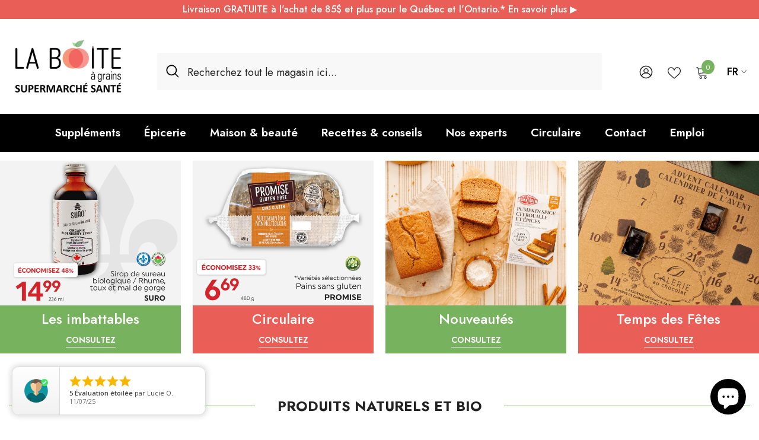

--- FILE ---
content_type: text/html; charset=utf-8
request_url: https://laboiteagrains.com/
body_size: 92680
content:
<!doctype html><html class="no-js" lang="fr">
    <head>
        <meta charset="utf-8">
        <meta http-equiv="X-UA-Compatible" content="IE=edge">
        <meta name="viewport" content="width=device-width,initial-scale=1">
        <meta name="theme-color" content="">
        <link rel="canonical" href="https://laboiteagrains.com/" canonical-shop-url="https://laboiteagrains.com/"><link rel="shortcut icon" href="//laboiteagrains.com/cdn/shop/files/favicon_32x32.svg?v=1732305196" type="image/png"><link rel="preconnect" href="https://cdn.shopify.com" crossorigin>
        <title>Produits Naturels, santé et biologiques | La Boite à Grains </title>

<!-- Google Tag Manager 360 -->
<script>(function(w,d,s,l,i){w[l]=w[l]||[];w[l].push({'gtm.start':
new Date().getTime(),event:'gtm.js'});var f=d.getElementsByTagName(s)[0],
j=d.createElement(s),dl=l!='dataLayer'?'&l='+l:'';j.async=true;j.src=
'https://www.googletagmanager.com/gtm.js?id='+i+dl;f.parentNode.insertBefore(j,f);
})(window,document,'script','dataLayer','GTM-KDNQ4ZT6');</script>
<!-- End Google Tag Manager 360 -->
<!-- Google Tag Manager -->
<script>(function(w,d,s,l,i){w[l]=w[l]||[];w[l].push({'gtm.start':
new Date().getTime(),event:'gtm.js'});var f=d.getElementsByTagName(s)[0],
j=d.createElement(s),dl=l!='dataLayer'?'&l='+l:'';j.async=true;j.src=
'https://www.googletagmanager.com/gtm.js?id='+i+dl;f.parentNode.insertBefore(j,f);
})(window,document,'script','dataLayer','GTM-MRMS6WM');</script>
<!-- End Google Tag Manager -->

<!-- Google Review 360 -->
<div id="popup-rating-widget"><script id="popup-rating-widget-script" src="https://widget.reviewability.com/js/popupWidget.min.js" data-gfspw="https://clients.reviews360.app/popup-pixel/get/b1784dcc65f3a0172a9f29923ffe0975dd367b3a" async></script></div>
<!-- End Google Review 360 --><meta name="description" content="Produits naturels, réellement sains et biologiques. De l&#39;épicerie bio, aux suppléments et cosmétiques, nous sommes la référence des produits naturels.">

<meta property="og:site_name" content="La Boite à Grains">
<meta property="og:url" content="https://laboiteagrains.com/">
<meta property="og:title" content="Produits Naturels, santé et biologiques | La Boite à Grains">
<meta property="og:type" content="website">
<meta property="og:description" content="Produits naturels, réellement sains et biologiques. De l&#39;épicerie bio, aux suppléments et cosmétiques, nous sommes la référence des produits naturels."><meta property="og:image" content="http://laboiteagrains.com/cdn/shop/files/logo_bag_rouge_1200x628_84545fcd-39ab-4db7-b9db-146e4ea1a22b.jpg?v=1751479474">
  <meta property="og:image:secure_url" content="https://laboiteagrains.com/cdn/shop/files/logo_bag_rouge_1200x628_84545fcd-39ab-4db7-b9db-146e4ea1a22b.jpg?v=1751479474">
  <meta property="og:image:width" content="1200">
  <meta property="og:image:height" content="628"><meta name="twitter:card" content="summary_large_image">
<meta name="twitter:title" content="Produits Naturels, santé et biologiques | La Boite à Grains">
<meta name="twitter:description" content="Produits naturels, réellement sains et biologiques. De l&#39;épicerie bio, aux suppléments et cosmétiques, nous sommes la référence des produits naturels.">

        <script>window.performance && window.performance.mark && window.performance.mark('shopify.content_for_header.start');</script><meta name="google-site-verification" content="mTagjQa4XN3CGdQcoXbfKRkIIYSRacxHTrJXgAdruU4">
<meta name="facebook-domain-verification" content="1o3kx469csh3f1e6h5kq5vsslox5u3">
<meta name="facebook-domain-verification" content="osy4yhs0uuaki1ao9ruw987s4gj9pz">
<meta id="shopify-digital-wallet" name="shopify-digital-wallet" content="/22223557/digital_wallets/dialog">
<meta name="shopify-checkout-api-token" content="4c0d3b3217f9cc48376ac676ef33d732">
<meta id="in-context-paypal-metadata" data-shop-id="22223557" data-venmo-supported="false" data-environment="production" data-locale="fr_FR" data-paypal-v4="true" data-currency="CAD">
<link rel="alternate" hreflang="x-default" href="https://laboiteagrains.com/">
<link rel="alternate" hreflang="en" href="https://laboiteagrains.com/en">
<script async="async" src="/checkouts/internal/preloads.js?locale=fr-CA"></script>
<link rel="preconnect" href="https://shop.app" crossorigin="anonymous">
<script async="async" src="https://shop.app/checkouts/internal/preloads.js?locale=fr-CA&shop_id=22223557" crossorigin="anonymous"></script>
<script id="apple-pay-shop-capabilities" type="application/json">{"shopId":22223557,"countryCode":"CA","currencyCode":"CAD","merchantCapabilities":["supports3DS"],"merchantId":"gid:\/\/shopify\/Shop\/22223557","merchantName":"La Boite à Grains","requiredBillingContactFields":["postalAddress","email","phone"],"requiredShippingContactFields":["postalAddress","email","phone"],"shippingType":"shipping","supportedNetworks":["visa","masterCard","discover","interac"],"total":{"type":"pending","label":"La Boite à Grains","amount":"1.00"},"shopifyPaymentsEnabled":true,"supportsSubscriptions":true}</script>
<script id="shopify-features" type="application/json">{"accessToken":"4c0d3b3217f9cc48376ac676ef33d732","betas":["rich-media-storefront-analytics"],"domain":"laboiteagrains.com","predictiveSearch":true,"shopId":22223557,"locale":"fr"}</script>
<script>var Shopify = Shopify || {};
Shopify.shop = "la-boite-a-grains.myshopify.com";
Shopify.locale = "fr";
Shopify.currency = {"active":"CAD","rate":"1.0"};
Shopify.country = "CA";
Shopify.theme = {"name":"Ella Update 6-7-2 - Disponibilité en magasin","id":134393462850,"schema_name":"Ella","schema_version":"6.7.2","theme_store_id":null,"role":"main"};
Shopify.theme.handle = "null";
Shopify.theme.style = {"id":null,"handle":null};
Shopify.cdnHost = "laboiteagrains.com/cdn";
Shopify.routes = Shopify.routes || {};
Shopify.routes.root = "/";</script>
<script type="module">!function(o){(o.Shopify=o.Shopify||{}).modules=!0}(window);</script>
<script>!function(o){function n(){var o=[];function n(){o.push(Array.prototype.slice.apply(arguments))}return n.q=o,n}var t=o.Shopify=o.Shopify||{};t.loadFeatures=n(),t.autoloadFeatures=n()}(window);</script>
<script>
  window.ShopifyPay = window.ShopifyPay || {};
  window.ShopifyPay.apiHost = "shop.app\/pay";
  window.ShopifyPay.redirectState = null;
</script>
<script id="shop-js-analytics" type="application/json">{"pageType":"index"}</script>
<script defer="defer" async type="module" src="//laboiteagrains.com/cdn/shopifycloud/shop-js/modules/v2/client.init-shop-cart-sync_BVP_NwwF.fr.esm.js"></script>
<script defer="defer" async type="module" src="//laboiteagrains.com/cdn/shopifycloud/shop-js/modules/v2/chunk.common_Dvoa9flQ.esm.js"></script>
<script type="module">
  await import("//laboiteagrains.com/cdn/shopifycloud/shop-js/modules/v2/client.init-shop-cart-sync_BVP_NwwF.fr.esm.js");
await import("//laboiteagrains.com/cdn/shopifycloud/shop-js/modules/v2/chunk.common_Dvoa9flQ.esm.js");

  window.Shopify.SignInWithShop?.initShopCartSync?.({"fedCMEnabled":true,"windoidEnabled":true});

</script>
<script>
  window.Shopify = window.Shopify || {};
  if (!window.Shopify.featureAssets) window.Shopify.featureAssets = {};
  window.Shopify.featureAssets['shop-js'] = {"shop-cart-sync":["modules/v2/client.shop-cart-sync_xEQy3v5p.fr.esm.js","modules/v2/chunk.common_Dvoa9flQ.esm.js"],"init-windoid":["modules/v2/client.init-windoid_Dc4_daSo.fr.esm.js","modules/v2/chunk.common_Dvoa9flQ.esm.js"],"shop-cash-offers":["modules/v2/client.shop-cash-offers_BaS4SJBS.fr.esm.js","modules/v2/chunk.common_Dvoa9flQ.esm.js","modules/v2/chunk.modal_DkMrFEbQ.esm.js"],"init-fed-cm":["modules/v2/client.init-fed-cm_BIM-vIjY.fr.esm.js","modules/v2/chunk.common_Dvoa9flQ.esm.js"],"shop-toast-manager":["modules/v2/client.shop-toast-manager_Cl7Q_0uy.fr.esm.js","modules/v2/chunk.common_Dvoa9flQ.esm.js"],"shop-button":["modules/v2/client.shop-button_CJD0Wr7o.fr.esm.js","modules/v2/chunk.common_Dvoa9flQ.esm.js"],"avatar":["modules/v2/client.avatar_BTnouDA3.fr.esm.js"],"init-shop-email-lookup-coordinator":["modules/v2/client.init-shop-email-lookup-coordinator_DtRvj7gm.fr.esm.js","modules/v2/chunk.common_Dvoa9flQ.esm.js"],"init-shop-cart-sync":["modules/v2/client.init-shop-cart-sync_BVP_NwwF.fr.esm.js","modules/v2/chunk.common_Dvoa9flQ.esm.js"],"shop-login-button":["modules/v2/client.shop-login-button_CRBdmVKG.fr.esm.js","modules/v2/chunk.common_Dvoa9flQ.esm.js","modules/v2/chunk.modal_DkMrFEbQ.esm.js"],"pay-button":["modules/v2/client.pay-button_BD6aD9P4.fr.esm.js","modules/v2/chunk.common_Dvoa9flQ.esm.js"],"init-shop-for-new-customer-accounts":["modules/v2/client.init-shop-for-new-customer-accounts_DNooZwEN.fr.esm.js","modules/v2/client.shop-login-button_CRBdmVKG.fr.esm.js","modules/v2/chunk.common_Dvoa9flQ.esm.js","modules/v2/chunk.modal_DkMrFEbQ.esm.js"],"init-customer-accounts-sign-up":["modules/v2/client.init-customer-accounts-sign-up_De_CUY5x.fr.esm.js","modules/v2/client.shop-login-button_CRBdmVKG.fr.esm.js","modules/v2/chunk.common_Dvoa9flQ.esm.js","modules/v2/chunk.modal_DkMrFEbQ.esm.js"],"shop-follow-button":["modules/v2/client.shop-follow-button_BcpSUDVn.fr.esm.js","modules/v2/chunk.common_Dvoa9flQ.esm.js","modules/v2/chunk.modal_DkMrFEbQ.esm.js"],"checkout-modal":["modules/v2/client.checkout-modal_DMn19Bl9.fr.esm.js","modules/v2/chunk.common_Dvoa9flQ.esm.js","modules/v2/chunk.modal_DkMrFEbQ.esm.js"],"init-customer-accounts":["modules/v2/client.init-customer-accounts_D_pFe3JW.fr.esm.js","modules/v2/client.shop-login-button_CRBdmVKG.fr.esm.js","modules/v2/chunk.common_Dvoa9flQ.esm.js","modules/v2/chunk.modal_DkMrFEbQ.esm.js"],"lead-capture":["modules/v2/client.lead-capture_BIIPkNCv.fr.esm.js","modules/v2/chunk.common_Dvoa9flQ.esm.js","modules/v2/chunk.modal_DkMrFEbQ.esm.js"],"shop-login":["modules/v2/client.shop-login_BGM0Bl8n.fr.esm.js","modules/v2/chunk.common_Dvoa9flQ.esm.js","modules/v2/chunk.modal_DkMrFEbQ.esm.js"],"payment-terms":["modules/v2/client.payment-terms_DCA4DVIz.fr.esm.js","modules/v2/chunk.common_Dvoa9flQ.esm.js","modules/v2/chunk.modal_DkMrFEbQ.esm.js"]};
</script>
<script>(function() {
  var isLoaded = false;
  function asyncLoad() {
    if (isLoaded) return;
    isLoaded = true;
    var urls = ["https:\/\/seo.apps.avada.io\/scripttag\/avada-seo-installed.js?shop=la-boite-a-grains.myshopify.com","https:\/\/static.klaviyo.com\/onsite\/js\/klaviyo.js?company_id=SCrMjk\u0026shop=la-boite-a-grains.myshopify.com","https:\/\/static.klaviyo.com\/onsite\/js\/klaviyo.js?company_id=SCrMjk\u0026shop=la-boite-a-grains.myshopify.com","https:\/\/static.klaviyo.com\/onsite\/js\/klaviyo.js?company_id=SCrMjk\u0026shop=la-boite-a-grains.myshopify.com","https:\/\/cdn1.avada.io\/flying-pages\/module.js?shop=la-boite-a-grains.myshopify.com","https:\/\/static.klaviyo.com\/onsite\/js\/klaviyo.js?company_id=SCrMjk\u0026shop=la-boite-a-grains.myshopify.com","https:\/\/searchanise-ef84.kxcdn.com\/widgets\/shopify\/init.js?a=6k3N3f8w6T\u0026shop=la-boite-a-grains.myshopify.com"];
    for (var i = 0; i < urls.length; i++) {
      var s = document.createElement('script');
      s.type = 'text/javascript';
      s.async = true;
      s.src = urls[i];
      var x = document.getElementsByTagName('script')[0];
      x.parentNode.insertBefore(s, x);
    }
  };
  if(window.attachEvent) {
    window.attachEvent('onload', asyncLoad);
  } else {
    window.addEventListener('load', asyncLoad, false);
  }
})();</script>
<script id="__st">var __st={"a":22223557,"offset":-18000,"reqid":"dbb8a0ba-70e7-4b63-8df5-8331df2777ca-1762728816","pageurl":"laboiteagrains.com\/","u":"88515fb7a957","p":"home"};</script>
<script>window.ShopifyPaypalV4VisibilityTracking = true;</script>
<script id="captcha-bootstrap">!function(){'use strict';const t='contact',e='account',n='new_comment',o=[[t,t],['blogs',n],['comments',n],[t,'customer']],c=[[e,'customer_login'],[e,'guest_login'],[e,'recover_customer_password'],[e,'create_customer']],r=t=>t.map((([t,e])=>`form[action*='/${t}']:not([data-nocaptcha='true']) input[name='form_type'][value='${e}']`)).join(','),a=t=>()=>t?[...document.querySelectorAll(t)].map((t=>t.form)):[];function s(){const t=[...o],e=r(t);return a(e)}const i='password',u='form_key',d=['recaptcha-v3-token','g-recaptcha-response','h-captcha-response',i],f=()=>{try{return window.sessionStorage}catch{return}},m='__shopify_v',_=t=>t.elements[u];function p(t,e,n=!1){try{const o=window.sessionStorage,c=JSON.parse(o.getItem(e)),{data:r}=function(t){const{data:e,action:n}=t;return t[m]||n?{data:e,action:n}:{data:t,action:n}}(c);for(const[e,n]of Object.entries(r))t.elements[e]&&(t.elements[e].value=n);n&&o.removeItem(e)}catch(o){console.error('form repopulation failed',{error:o})}}const l='form_type',E='cptcha';function T(t){t.dataset[E]=!0}const w=window,h=w.document,L='Shopify',v='ce_forms',y='captcha';let A=!1;((t,e)=>{const n=(g='f06e6c50-85a8-45c8-87d0-21a2b65856fe',I='https://cdn.shopify.com/shopifycloud/storefront-forms-hcaptcha/ce_storefront_forms_captcha_hcaptcha.v1.5.2.iife.js',D={infoText:'Protégé par hCaptcha',privacyText:'Confidentialité',termsText:'Conditions'},(t,e,n)=>{const o=w[L][v],c=o.bindForm;if(c)return c(t,g,e,D).then(n);var r;o.q.push([[t,g,e,D],n]),r=I,A||(h.body.append(Object.assign(h.createElement('script'),{id:'captcha-provider',async:!0,src:r})),A=!0)});var g,I,D;w[L]=w[L]||{},w[L][v]=w[L][v]||{},w[L][v].q=[],w[L][y]=w[L][y]||{},w[L][y].protect=function(t,e){n(t,void 0,e),T(t)},Object.freeze(w[L][y]),function(t,e,n,w,h,L){const[v,y,A,g]=function(t,e,n){const i=e?o:[],u=t?c:[],d=[...i,...u],f=r(d),m=r(i),_=r(d.filter((([t,e])=>n.includes(e))));return[a(f),a(m),a(_),s()]}(w,h,L),I=t=>{const e=t.target;return e instanceof HTMLFormElement?e:e&&e.form},D=t=>v().includes(t);t.addEventListener('submit',(t=>{const e=I(t);if(!e)return;const n=D(e)&&!e.dataset.hcaptchaBound&&!e.dataset.recaptchaBound,o=_(e),c=g().includes(e)&&(!o||!o.value);(n||c)&&t.preventDefault(),c&&!n&&(function(t){try{if(!f())return;!function(t){const e=f();if(!e)return;const n=_(t);if(!n)return;const o=n.value;o&&e.removeItem(o)}(t);const e=Array.from(Array(32),(()=>Math.random().toString(36)[2])).join('');!function(t,e){_(t)||t.append(Object.assign(document.createElement('input'),{type:'hidden',name:u})),t.elements[u].value=e}(t,e),function(t,e){const n=f();if(!n)return;const o=[...t.querySelectorAll(`input[type='${i}']`)].map((({name:t})=>t)),c=[...d,...o],r={};for(const[a,s]of new FormData(t).entries())c.includes(a)||(r[a]=s);n.setItem(e,JSON.stringify({[m]:1,action:t.action,data:r}))}(t,e)}catch(e){console.error('failed to persist form',e)}}(e),e.submit())}));const S=(t,e)=>{t&&!t.dataset[E]&&(n(t,e.some((e=>e===t))),T(t))};for(const o of['focusin','change'])t.addEventListener(o,(t=>{const e=I(t);D(e)&&S(e,y())}));const B=e.get('form_key'),M=e.get(l),P=B&&M;t.addEventListener('DOMContentLoaded',(()=>{const t=y();if(P)for(const e of t)e.elements[l].value===M&&p(e,B);[...new Set([...A(),...v().filter((t=>'true'===t.dataset.shopifyCaptcha))])].forEach((e=>S(e,t)))}))}(h,new URLSearchParams(w.location.search),n,t,e,['guest_login'])})(!1,!0)}();</script>
<script integrity="sha256-52AcMU7V7pcBOXWImdc/TAGTFKeNjmkeM1Pvks/DTgc=" data-source-attribution="shopify.loadfeatures" defer="defer" src="//laboiteagrains.com/cdn/shopifycloud/storefront/assets/storefront/load_feature-81c60534.js" crossorigin="anonymous"></script>
<script crossorigin="anonymous" defer="defer" src="//laboiteagrains.com/cdn/shopifycloud/storefront/assets/shopify_pay/storefront-65b4c6d7.js?v=20250812"></script>
<script data-source-attribution="shopify.dynamic_checkout.dynamic.init">var Shopify=Shopify||{};Shopify.PaymentButton=Shopify.PaymentButton||{isStorefrontPortableWallets:!0,init:function(){window.Shopify.PaymentButton.init=function(){};var t=document.createElement("script");t.src="https://laboiteagrains.com/cdn/shopifycloud/portable-wallets/latest/portable-wallets.fr.js",t.type="module",document.head.appendChild(t)}};
</script>
<script data-source-attribution="shopify.dynamic_checkout.buyer_consent">
  function portableWalletsHideBuyerConsent(e){var t=document.getElementById("shopify-buyer-consent"),n=document.getElementById("shopify-subscription-policy-button");t&&n&&(t.classList.add("hidden"),t.setAttribute("aria-hidden","true"),n.removeEventListener("click",e))}function portableWalletsShowBuyerConsent(e){var t=document.getElementById("shopify-buyer-consent"),n=document.getElementById("shopify-subscription-policy-button");t&&n&&(t.classList.remove("hidden"),t.removeAttribute("aria-hidden"),n.addEventListener("click",e))}window.Shopify?.PaymentButton&&(window.Shopify.PaymentButton.hideBuyerConsent=portableWalletsHideBuyerConsent,window.Shopify.PaymentButton.showBuyerConsent=portableWalletsShowBuyerConsent);
</script>
<script data-source-attribution="shopify.dynamic_checkout.cart.bootstrap">document.addEventListener("DOMContentLoaded",(function(){function t(){return document.querySelector("shopify-accelerated-checkout-cart, shopify-accelerated-checkout")}if(t())Shopify.PaymentButton.init();else{new MutationObserver((function(e,n){t()&&(Shopify.PaymentButton.init(),n.disconnect())})).observe(document.body,{childList:!0,subtree:!0})}}));
</script>
<script id='scb4127' type='text/javascript' async='' src='https://laboiteagrains.com/cdn/shopifycloud/privacy-banner/storefront-banner.js'></script><link id="shopify-accelerated-checkout-styles" rel="stylesheet" media="screen" href="https://laboiteagrains.com/cdn/shopifycloud/portable-wallets/latest/accelerated-checkout-backwards-compat.css" crossorigin="anonymous">
<style id="shopify-accelerated-checkout-cart">
        #shopify-buyer-consent {
  margin-top: 1em;
  display: inline-block;
  width: 100%;
}

#shopify-buyer-consent.hidden {
  display: none;
}

#shopify-subscription-policy-button {
  background: none;
  border: none;
  padding: 0;
  text-decoration: underline;
  font-size: inherit;
  cursor: pointer;
}

#shopify-subscription-policy-button::before {
  box-shadow: none;
}

      </style>
<script id="sections-script" data-sections="header-navigation-plain,header-mobile" defer="defer" src="//laboiteagrains.com/cdn/shop/t/33/compiled_assets/scripts.js?130590"></script>
<script>window.performance && window.performance.mark && window.performance.mark('shopify.content_for_header.end');</script>
        <style>@import url('https://fonts.googleapis.com/css?family=Jost:300,300i,400,400i,500,500i,600,600i,700,700i,800,800i&display=swap');
                

:root {
        --font-family-1: Jost;
        --font-family-2: Jost;

        /* Settings Body */--font-body-family: Jost;--font-body-size: 18px;--font-body-weight: 400;--body-line-height: 22px;--body-letter-spacing: 0;

        /* Settings Heading */--font-heading-family: Jost;--font-heading-size: 25px;--font-heading-weight: 700;--font-heading-style: normal;--heading-line-height: 28px;--heading-letter-spacing: 0;--heading-text-transform: uppercase;--heading-border-height: 1px;

        /* Menu Lv1 */--font-menu-lv1-family: Jost;--font-menu-lv1-size: 19px;--font-menu-lv1-weight: 600;--menu-lv1-line-height: 24px;--menu-lv1-letter-spacing: 0;--menu-lv1-text-transform: none;

        /* Menu Lv2 */--font-menu-lv2-family: Jost;--font-menu-lv2-size: 18px;--font-menu-lv2-weight: 600;--menu-lv2-line-height: 24px;--menu-lv2-letter-spacing: 0;--menu-lv2-text-transform: none;

        /* Menu Lv3 */--font-menu-lv3-family: Jost;--font-menu-lv3-size: 18px;--font-menu-lv3-weight: 400;--menu-lv3-line-height: 24px;--menu-lv3-letter-spacing: 0;--menu-lv3-text-transform: none;

        /* Mega Menu Lv2 */--font-mega-menu-lv2-family: Jost;--font-mega-menu-lv2-size: 18px;--font-mega-menu-lv2-weight: 600;--font-mega-menu-lv2-style: normal;--mega-menu-lv2-line-height: 22px;--mega-menu-lv2-letter-spacing: 0;--mega-menu-lv2-text-transform: none;

        /* Mega Menu Lv3 */--font-mega-menu-lv3-family: Jost;--font-mega-menu-lv3-size: 16px;--font-mega-menu-lv3-weight: 400;--mega-menu-lv3-line-height: 22px;--mega-menu-lv3-letter-spacing: 0;--mega-menu-lv3-text-transform: none;

        /* Product Card Title */--product-title-font: Jost;--product-title-font-size : 16px;--product-title-font-weight : 500;--product-title-line-height: 28px;--product-title-letter-spacing: 0;--product-title-line-text : 1;--product-title-text-transform : uppercase;--product-title-margin-bottom: 10px;

        /* Product Card Vendor */--product-vendor-font: Jost;--product-vendor-font-size : 14px;--product-vendor-font-weight : 400;--product-vendor-font-style : normal;--product-vendor-line-height: 20px;--product-vendor-letter-spacing: 0;--product-vendor-text-transform : none;--product-vendor-margin-bottom: 0px;--product-vendor-margin-top: 0px;

        /* Product Card Price */--product-price-font: Jost;--product-price-font-size : 16px;--product-price-font-weight : 700;--product-price-line-height: 22px;--product-price-letter-spacing: 0;--product-price-margin-top: 6px;--product-price-margin-bottom: 13px;

        /* Product Card Badge */--badge-font: Jost;--badge-font-size : 14px;--badge-font-weight : 400;--badge-text-transform : uppercase;--badge-letter-spacing: 0;--badge-line-height: 20px;--badge-border-radius: 0px;--badge-padding-top: 3px;--badge-padding-bottom: 3px;--badge-padding-left-right: 8px;--badge-postion-top: 0px;--badge-postion-left-right: 0px;

        /* Product Quickview */
        --product-quickview-font-size : 14px; --product-quickview-line-height: 20px; --product-quickview-border-radius: 0px; --product-quickview-padding-top: 2px; --product-quickview-padding-bottom: 2px; --product-quickview-padding-left-right: 19px; --product-quickview-sold-out-product: #e95144;--product-quickview-box-shadow: 0 1px 3px #0003;/* Blog Card Tile */--blog-title-font: Jost;--blog-title-font-size : 22px; --blog-title-font-weight : 600; --blog-title-line-height: 26px; --blog-title-letter-spacing: 0; --blog-title-text-transform : none;

        /* Blog Card Info (Date, Author) */--blog-info-font: Jost;--blog-info-font-size : 18px; --blog-info-font-weight : 400; --blog-info-line-height: 20px; --blog-info-letter-spacing: .0; --blog-info-text-transform : none;

        /* Button 1 */--btn-1-font-family: Jost;--btn-1-font-size: 16px; --btn-1-font-weight: 600; --btn-1-text-transform: uppercase; --btn-1-line-height: 22px; --btn-1-letter-spacing: 0; --btn-1-text-align: center; --btn-1-border-radius: 0px; --btn-1-border-width: 0px; --btn-1-border-style: solid; --btn-1-padding-top: 10px; --btn-1-padding-bottom: 10px; --btn-1-horizontal-length: 0px; --btn-1-vertical-length: 0px; --btn-1-blur-radius: 0px; --btn-1-spread: 0px;
        
--btn-1-all-bg-opacity-hover: rgba(0, 0, 0, 0.5);--btn-1-inset: ;/* Button 2 */--btn-2-font-family: Jost;--btn-2-font-size: 16px; --btn-2-font-weight: 600; --btn-2-text-transform: uppercase; --btn-2-line-height: 24px; --btn-2-letter-spacing: .05em; --btn-2-text-align: center; --btn-2-border-radius: 6px; --btn-2-border-width: 1px; --btn-2-border-style: solid; --btn-2-padding-top: 13px; --btn-2-padding-bottom: 13px; --btn-2-horizontal-length: 4px; --btn-2-vertical-length: 4px; --btn-2-blur-radius: 7px; --btn-2-spread: 0px;
        
--btn-2-all-bg-opacity-hover: rgba(0, 0, 0, 0.5);--btn-2-inset: ;/* Button 3 */--btn-3-font-family: Jost;--btn-3-font-size: 15px; --btn-3-font-weight: 600; --btn-3-text-transform: uppercase; --btn-3-line-height: 24px; --btn-3-letter-spacing: 0; --btn-3-text-align: center; --btn-3-border-radius: 3px; --btn-3-border-width: 1px; --btn-3-border-style: solid; --btn-3-padding-top: 12px; --btn-3-padding-bottom: 12px; --btn-3-horizontal-length: 0px; --btn-3-vertical-length: 0px; --btn-3-blur-radius: 0px; --btn-3-spread: 0px;
        
--btn-3-all-bg-opacity: rgba(0, 0, 0, 0);--btn-3-all-bg-opacity-hover: rgba(0, 0, 0, 0);--btn-3-inset: ;/* Footer Heading */--footer-heading-font-family: Jost;--footer-heading-font-size : 15px; --footer-heading-font-weight : 600; --footer-heading-line-height : 22px; --footer-heading-letter-spacing : .05em; --footer-heading-text-transform : uppercase;

        /* Footer Link */--footer-link-font-family: Jost;--footer-link-font-size : 12px; --footer-link-font-weight : ; --footer-link-line-height : 28px; --footer-link-letter-spacing : .02em; --footer-link-text-transform : capitalize;

        /* Page Title */--font-page-title-family: Jost;--font-page-title-size: 26px; --font-page-title-weight: 600; --font-page-title-style: normal; --page-title-line-height: 32px; --page-title-letter-spacing: ; --page-title-text-transform: none;

        /* Font Product Tab Title */
        --font-tab-type-1: Jost; --font-tab-type-2: Jost;

        /* Text Size */
        --text-size-font-size : 12px; --text-size-font-weight : 400; --text-size-line-height : 22px; --text-size-letter-spacing : 0; --text-size-text-transform : uppercase; --text-size-color : #787878;

        /* Font Weight */
        --font-weight-normal: 400; --font-weight-medium: 500; --font-weight-semibold: 600; --font-weight-bold: 700; --font-weight-bolder: 800; --font-weight-black: 900;

        /* Radio Button */
        --form-label-checkbox-before-bg: #fff; --form-label-checkbox-before-border: #cecece; --form-label-checkbox-before-bg-checked: #000;

        /* Conatiner */
        --body-custom-width-container: 1770px;

        /* Layout Boxed */
        --color-background-layout-boxed: #ffffff;/* Arrow */
        --position-horizontal-slick-arrow: 25px;

        /* General Color*/
        --color-text: #000000; --color-text2: #1c1c1c; --color-global: #E95F58; --color-white: #FFFFFF; --color-grey: #868686; --color-black: #202020; --color-base-text-rgb: 0, 0, 0; --color-base-text2-rgb: 28, 28, 28; --color-background: #ffffff; --color-background-rgb: 255, 255, 255; --color-background-overylay: rgba(255, 255, 255, 0.9); --color-base-accent-text: ; --color-base-accent-1: ; --color-base-accent-2: ; --color-link: #77B25E; --color-link-hover: #222222; --color-error: #D93333; --color-error-bg: #FCEEEE; --color-success: #5A5A5A; --color-success-bg: #DFF0D8; --color-info: #202020; --color-info-bg: #FFF2DD; --color-link-underline: rgba(119, 178, 94, 0.5); --color-breadcrumb: #77B25E; --colors-breadcrumb-hover: #222222;--colors-breadcrumb-active: #222222; --border-global: #e6e6e6; --bg-global: #fafafa; --bg-planceholder: #fafafa; --color-warning: #fff; --bg-warning: #77B25E; --color-background-10 : #e6e6e6; --color-background-20 : #cccccc; --color-background-30 : #b3b3b3; --color-background-50 : #808080; --color-background-global : #f4afac;

        /* Arrow Color */
        --arrow-color: #FFFFFF; --arrow-background-color: #77B25E; --arrow-border-color: rgba(0,0,0,0);--arrow-color-hover: #FFFFFF;--arrow-background-color-hover: #E95F58;--arrow-border-color-hover: rgba(0,0,0,0);--arrow-width: 50px;--arrow-height: 50px;--arrow-size: px;--arrow-size-icon: 30px;--arrow-border-radius: 0%;--arrow-border-width: 0px;--arrow-width-half: -25px;

        /* Pagination Color */
        --pagination-item-color: #222222; --pagination-item-color-active: #222222; --pagination-item-bg-color: #fff;--pagination-item-bg-color-active: #fff;--pagination-item-border-color: #fff;--pagination-item-border-color-active: #222222;--pagination-arrow-color: #222222;--pagination-arrow-color-active: #222222;--pagination-arrow-bg-color: #fff;--pagination-arrow-bg-color-active: #fff;--pagination-arrow-border-color: #fff;--pagination-arrow-border-color-active: #fff;

        /* Dots Color */
        --dots-color: #77B25E;--dots-border-color: rgba(0,0,0,0);--dots-color-active: #222222;--dots-border-color-active: rgba(0,0,0,0);--dots-style2-background-opacity: #00000020;--dots-width: 20px;--dots-height: 20px;

        /* Button Color */
        --btn-1-color: #FFFFFF;--btn-1-bg: #E95F58;--btn-1-border: rgba(0,0,0,0);--btn-1-color-hover: #FFFFFF;--btn-1-bg-hover: #222222;--btn-1-border-hover: rgba(0,0,0,0);
        --btn-2-color: #FFFFFF;--btn-2-bg: #77B25E;--btn-2-border: rgba(0,0,0,0);--btn-2-color-hover: #FFFFFF;--btn-2-bg-hover: #222222;--btn-2-border-hover: rgba(0,0,0,0);
        --btn-3-color: #222222;--btn-3-bg: #FFFFFF;--btn-3-border: #E95F58;--btn-3-color-hover: #ffffff;--btn-3-bg-hover: #E95F58;--btn-3-border-hover: #E95F58;
        --anchor-transition: all ease .3s;--bg-white: #ffffff;--bg-black: #000000;--bg-grey: #808080;--icon: var(--color-text);--text-cart: #3c3c3c;--duration-short: 100ms;--duration-default: 350ms;--duration-long: 500ms;--form-input-bg: #ffffff;--form-input-border: #c7c7c7;--form-input-color: #000000;--form-input-placeholder: #868686;--form-label: #000000;

        --new-badge-color: #FFFFFF;--new-badge-bg: #77B25E;--sale-badge-color: #ffffff;--sale-badge-bg: #d42626;--sold-out-badge-color: #222222;--sold-out-badge-bg: #e8e8e8;--custom-badge-color: #ffffff;--custom-badge-bg: #77B25E;--bundle-badge-color: #ffffff;--bundle-badge-bg: #1c1c1c;
        
        --product-title-color : #1c1c1c;--product-title-color-hover : #77B25E;--product-vendor-color : #1c1c1c;--product-price-color : #1c1c1c;--product-sale-price-color : #d42626;--product-compare-price-color : #d42626;--product-countdown-color : #c12e48;--product-countdown-bg-color : #ffffff;

        --product-swatch-border : #1c1c1c;--product-swatch-border-active : #f5f5f5;--product-swatch-width : 50px;--product-swatch-height : 50px;--product-swatch-border-radius : 0px;--product-swatch-color-width : 50px;--product-swatch-color-height : 50px;--product-swatch-color-border-radius : 0px;

        --product-wishlist-color : #FFFFFF;--product-wishlist-bg : #1c1c1c;--product-wishlist-border : transparent;--product-wishlist-color-added : #ffffff;--product-wishlist-bg-added : #d42626;--product-wishlist-border-added : transparent;--product-compare-color : #FFFFFF;--product-compare-bg : #1c1c1c;--product-compare-color-added : #fff; --product-compare-bg-added : #77B25E; --product-hot-stock-text-color : #d42626; --product-quick-view-color : #000000; --product-cart-image-fit : contain; --product-title-variant-font-size: 16px;--product-quick-view-bg : #FFFFFF;--product-quick-view-bg-above-button: rgba(255, 255, 255, 0.7);--product-quick-view-color-hover : #000000;--product-quick-view-bg-hover : #FFFFFF;--product-action-color : #fff;--product-action-bg : #77B25E;--product-action-border : rgba(0,0,0,0);--product-action-color-hover : #FFFFFF;--product-action-bg-hover : #222222;--product-action-border-hover : rgba(0,0,0,0);

        /* Multilevel Category Filter */
        --color-label-multiLevel-categories: #232323;--bg-label-multiLevel-categories: #fff;--color-button-multiLevel-categories: #fff;--bg-button-multiLevel-categories: #ff8b21;--border-button-multiLevel-categories: transparent;--hover-color-button-multiLevel-categories: #fff;--hover-bg-button-multiLevel-categories: #ff8b21;--free-shipping-height : 10px;--free-shipping-border-radius : 0px;--free-shipping-color : #222222; --free-shipping-bg : #f8f8f8;--free-shipping-bg-1: #E95F58;--free-shipping-bg-2: #ffc206;--free-shipping-bg-3: #77B25E;--free-shipping-bg-4: #77B25E; --free-shipping-min-height : 20.0px;--w-product-swatch-custom: 30px;--h-product-swatch-custom: 30px;--w-product-swatch-custom-mb: 20px;--h-product-swatch-custom-mb: 20px;--font-size-product-swatch-more: 16px;--swatch-border : #cbcbcb;--swatch-border-active : #222222;

        --variant-size: #FFFFFF;--variant-size-border: #1c1c1c;--variant-size-bg: #1c1c1c;--variant-size-hover: #ffffff;--variant-size-border-hover: #77B25E;--variant-size-bg-hover: #77B25E;--variant-bg : #ffffff; --variant-color : #222222; --variant-bg-active : #ffffff; --variant-color-active : #222222;

        --fontsize-text-social: 16px;
        --page-content-distance: 64px;--sidebar-content-distance: 40px;--button-transition-ease: cubic-bezier(.25,.46,.45,.94);

        /* Loading Spinner Color */
        --spinner-top-color: #fc0; --spinner-right-color: #4dd4c6; --spinner-bottom-color: #f00; --spinner-left-color: #f6f6f6;

        /* Product Card Marquee */
        --product-marquee-background-color: ;--product-marquee-text-color: #FFFFFF;--product-marquee-text-size: 16px;--product-marquee-text-mobile-size: 14px;--product-marquee-text-weight: 400;--product-marquee-text-transform: none;--product-marquee-text-style: italic;--product-marquee-speed: ; --product-marquee-line-height: calc(var(--product-marquee-text-mobile-size) * 1.5);
    }
</style>
        <link href="//laboiteagrains.com/cdn/shop/t/33/assets/base.css?v=160291853480013092211752846065" rel="stylesheet" type="text/css" media="all" />
<link href="//laboiteagrains.com/cdn/shop/t/33/assets/custom.css?v=153694569307332641841752846125" rel="stylesheet" type="text/css" media="all" />
<link href="//laboiteagrains.com/cdn/shop/t/33/assets/animated.css?v=124579380764407670711752846063" rel="stylesheet" type="text/css" media="all" />
<link href="//laboiteagrains.com/cdn/shop/t/33/assets/component-card.css?v=30603824125096546601752846077" rel="stylesheet" type="text/css" media="all" />
<link href="//laboiteagrains.com/cdn/shop/t/33/assets/component-loading-overlay.css?v=23413779889692260311752846097" rel="stylesheet" type="text/css" media="all" />
<link href="//laboiteagrains.com/cdn/shop/t/33/assets/component-loading-banner.css?v=69856287195459887291752846096" rel="stylesheet" type="text/css" media="all" />
<link href="//laboiteagrains.com/cdn/shop/t/33/assets/component-quick-cart.css?v=26051518140860836451752846111" rel="stylesheet" type="text/css" media="all" />
<link rel="stylesheet" href="//laboiteagrains.com/cdn/shop/t/33/assets/vendor.css?v=51530415543490038341752846167" media="print" onload="this.media='all'">
<noscript><link href="//laboiteagrains.com/cdn/shop/t/33/assets/vendor.css?v=51530415543490038341752846167" rel="stylesheet" type="text/css" media="all" /></noscript>


	<link href="//laboiteagrains.com/cdn/shop/t/33/assets/component-card-07.css?v=78479565962088461431752846076" rel="stylesheet" type="text/css" media="all" />


<link href="//laboiteagrains.com/cdn/shop/t/33/assets/component-predictive-search.css?v=108862789226156590491752846104" rel="stylesheet" type="text/css" media="all" />
<link rel="stylesheet" href="//laboiteagrains.com/cdn/shop/t/33/assets/component-product-form.css?v=154237152035803335341752846107" media="print" onload="this.media='all'">
	<link rel="stylesheet" href="//laboiteagrains.com/cdn/shop/t/33/assets/component-price.css?v=169217460402389551881752846105" media="print" onload="this.media='all'">
	<link rel="stylesheet" href="//laboiteagrains.com/cdn/shop/t/33/assets/component-badge.css?v=58385199191654577521752846070" media="print" onload="this.media='all'">
	<link rel="stylesheet" href="//laboiteagrains.com/cdn/shop/t/33/assets/component-rte.css?v=131360998505457786651752846114" media="print" onload="this.media='all'">
	<link rel="stylesheet" href="//laboiteagrains.com/cdn/shop/t/33/assets/component-share.css?v=23553761141326501681752846116" media="print" onload="this.media='all'"><link rel="stylesheet" href="//laboiteagrains.com/cdn/shop/t/33/assets/component-newsletter.css?v=111617043413587308161752846102" media="print" onload="this.media='all'">
<link rel="stylesheet" href="//laboiteagrains.com/cdn/shop/t/33/assets/component-slider.css?v=134420753549460766241752846117" media="print" onload="this.media='all'">
<link rel="stylesheet" href="//laboiteagrains.com/cdn/shop/t/33/assets/component-list-social.css?v=102044711114163579551752846096" media="print" onload="this.media='all'"><noscript><link href="//laboiteagrains.com/cdn/shop/t/33/assets/component-product-form.css?v=154237152035803335341752846107" rel="stylesheet" type="text/css" media="all" /></noscript>
	<noscript><link href="//laboiteagrains.com/cdn/shop/t/33/assets/component-price.css?v=169217460402389551881752846105" rel="stylesheet" type="text/css" media="all" /></noscript>
	<noscript><link href="//laboiteagrains.com/cdn/shop/t/33/assets/component-badge.css?v=58385199191654577521752846070" rel="stylesheet" type="text/css" media="all" /></noscript>
	<noscript><link href="//laboiteagrains.com/cdn/shop/t/33/assets/component-rte.css?v=131360998505457786651752846114" rel="stylesheet" type="text/css" media="all" /></noscript>
	<noscript><link href="//laboiteagrains.com/cdn/shop/t/33/assets/component-share.css?v=23553761141326501681752846116" rel="stylesheet" type="text/css" media="all" /></noscript><link rel="stylesheet" href="//laboiteagrains.com/cdn/shop/t/33/assets/component-product-card-marquee.css?v=10494746726318359271752846106" media="print" onload="this.media='all'">
	<noscript><link href="//laboiteagrains.com/cdn/shop/t/33/assets/component-product-card-marquee.css?v=10494746726318359271752846106" rel="stylesheet" type="text/css" media="all" /></noscript><noscript><link href="//laboiteagrains.com/cdn/shop/t/33/assets/component-newsletter.css?v=111617043413587308161752846102" rel="stylesheet" type="text/css" media="all" /></noscript>
<noscript><link href="//laboiteagrains.com/cdn/shop/t/33/assets/component-slider.css?v=134420753549460766241752846117" rel="stylesheet" type="text/css" media="all" /></noscript>
<noscript><link href="//laboiteagrains.com/cdn/shop/t/33/assets/component-list-social.css?v=102044711114163579551752846096" rel="stylesheet" type="text/css" media="all" /></noscript>

<style type="text/css">
	.nav-title-mobile {display: none;}.list-menu--disclosure{display: none;position: absolute;min-width: 100%;width: 22rem;background-color: var(--bg-white);box-shadow: 0 1px 4px 0 rgb(0 0 0 / 15%);padding: 5px 0 5px 20px;opacity: 0;visibility: visible;pointer-events: none;transition: opacity var(--duration-default) ease, transform var(--duration-default) ease;}.list-menu--disclosure-2{margin-left: calc(100% - 15px);z-index: 2;top: -5px;}.list-menu--disclosure:focus {outline: none;}.list-menu--disclosure.localization-selector {max-height: 18rem;overflow: auto;width: 10rem;padding: 0.5rem;}.js menu-drawer > details > summary::before, .js menu-drawer > details[open]:not(.menu-opening) > summary::before {content: '';position: absolute;cursor: default;width: 100%;height: calc(100vh - 100%);height: calc(var(--viewport-height, 100vh) - (var(--header-bottom-position, 100%)));top: 100%;left: 0;background: var(--color-foreground-50);opacity: 0;visibility: hidden;z-index: 2;transition: opacity var(--duration-default) ease,visibility var(--duration-default) ease;}menu-drawer > details[open] > summary::before {visibility: visible;opacity: 1;}.menu-drawer {position: absolute;transform: translateX(-100%);visibility: hidden;z-index: 3;left: 0;top: 100%;width: 100%;max-width: calc(100vw - 4rem);padding: 0;border: 0.1rem solid var(--color-background-10);border-left: 0;border-bottom: 0;background-color: var(--bg-white);overflow-x: hidden;}.js .menu-drawer {height: calc(100vh - 100%);height: calc(var(--viewport-height, 100vh) - (var(--header-bottom-position, 100%)));}.js details[open] > .menu-drawer, .js details[open] > .menu-drawer__submenu {transition: transform var(--duration-default) ease, visibility var(--duration-default) ease;}.no-js details[open] > .menu-drawer, .js details[open].menu-opening > .menu-drawer, details[open].menu-opening > .menu-drawer__submenu {transform: translateX(0);visibility: visible;}@media screen and (min-width: 750px) {.menu-drawer {width: 40rem;}.no-js .menu-drawer {height: auto;}}.menu-drawer__inner-container {position: relative;height: 100%;}.menu-drawer__navigation-container {display: grid;grid-template-rows: 1fr auto;align-content: space-between;overflow-y: auto;height: 100%;}.menu-drawer__navigation {padding: 0 0 5.6rem 0;}.menu-drawer__inner-submenu {height: 100%;overflow-x: hidden;overflow-y: auto;}.no-js .menu-drawer__navigation {padding: 0;}.js .menu-drawer__menu li {width: 100%;border-bottom: 1px solid #e6e6e6;overflow: hidden;}.menu-drawer__menu-item{line-height: var(--body-line-height);letter-spacing: var(--body-letter-spacing);padding: 10px 20px 10px 15px;cursor: pointer;display: flex;align-items: center;justify-content: space-between;}.menu-drawer__menu-item .label{display: inline-block;vertical-align: middle;font-size: calc(var(--font-body-size) - 4px);font-weight: var(--font-weight-normal);letter-spacing: var(--body-letter-spacing);height: 20px;line-height: 20px;margin: 0 0 0 10px;padding: 0 5px;text-transform: uppercase;text-align: center;position: relative;}.menu-drawer__menu-item .label:before{content: "";position: absolute;border: 5px solid transparent;top: 50%;left: -9px;transform: translateY(-50%);}.menu-drawer__menu-item > .icon{width: 24px;height: 24px;margin: 0 10px 0 0;}.menu-drawer__menu-item > .symbol {position: absolute;right: 20px;top: 50%;transform: translateY(-50%);display: flex;align-items: center;justify-content: center;font-size: 0;pointer-events: none;}.menu-drawer__menu-item > .symbol .icon{width: 14px;height: 14px;opacity: .6;}.menu-mobile-icon .menu-drawer__menu-item{justify-content: flex-start;}.no-js .menu-drawer .menu-drawer__menu-item > .symbol {display: none;}.js .menu-drawer__submenu {position: absolute;top: 0;width: 100%;bottom: 0;left: 0;background-color: var(--bg-white);z-index: 1;transform: translateX(100%);visibility: hidden;}.js .menu-drawer__submenu .menu-drawer__submenu {overflow-y: auto;}.menu-drawer__close-button {display: block;width: 100%;padding: 10px 15px;background-color: transparent;border: none;background: #f6f8f9;position: relative;}.menu-drawer__close-button .symbol{position: absolute;top: auto;left: 20px;width: auto;height: 22px;z-index: 10;display: flex;align-items: center;justify-content: center;font-size: 0;pointer-events: none;}.menu-drawer__close-button .icon {display: inline-block;vertical-align: middle;width: 18px;height: 18px;transform: rotate(180deg);}.menu-drawer__close-button .text{max-width: calc(100% - 50px);white-space: nowrap;overflow: hidden;text-overflow: ellipsis;display: inline-block;vertical-align: top;width: 100%;margin: 0 auto;}.no-js .menu-drawer__close-button {display: none;}.menu-drawer__utility-links {padding: 2rem;}.menu-drawer__account {display: inline-flex;align-items: center;text-decoration: none;padding: 1.2rem;margin-left: -1.2rem;font-size: 1.4rem;}.menu-drawer__account .icon-account {height: 2rem;width: 2rem;margin-right: 1rem;}.menu-drawer .list-social {justify-content: flex-start;margin-left: -1.25rem;margin-top: 2rem;}.menu-drawer .list-social:empty {display: none;}.menu-drawer .list-social__link {padding: 1.3rem 1.25rem;}

	/* Style General */
	.d-block{display: block}.d-inline-block{display: inline-block}.d-flex{display: flex}.d-none {display: none}.d-grid{display: grid}.ver-alg-mid {vertical-align: middle}.ver-alg-top{vertical-align: top}
	.flex-jc-start{justify-content:flex-start}.flex-jc-end{justify-content:flex-end}.flex-jc-center{justify-content:center}.flex-jc-between{justify-content:space-between}.flex-jc-stretch{justify-content:stretch}.flex-align-start{align-items: flex-start}.flex-align-center{align-items: center}.flex-align-end{align-items: flex-end}.flex-align-stretch{align-items:stretch}.flex-wrap{flex-wrap: wrap}.flex-nowrap{flex-wrap: nowrap}.fd-row{flex-direction:row}.fd-row-reverse{flex-direction:row-reverse}.fd-column{flex-direction:column}.fd-column-reverse{flex-direction:column-reverse}.fg-0{flex-grow:0}.fs-0{flex-shrink:0}.gap-15{gap:15px}.gap-30{gap:30px}.gap-col-30{column-gap:30px}
	.p-relative{position:relative}.p-absolute{position:absolute}.p-static{position:static}.p-fixed{position:fixed;}
	.zi-1{z-index:1}.zi-2{z-index:2}.zi-3{z-index:3}.zi-5{z-index:5}.zi-6{z-index:6}.zi-7{z-index:7}.zi-9{z-index:9}.zi-10{z-index:10}.zi-99{z-index:99} .zi-100{z-index:100} .zi-101{z-index:101}
	.top-0{top:0}.top-100{top:100%}.top-auto{top:auto}.left-0{left:0}.left-auto{left:auto}.right-0{right:0}.right-auto{right:auto}.bottom-0{bottom:0}
	.middle-y{top:50%;transform:translateY(-50%)}.middle-x{left:50%;transform:translateX(-50%)}
	.opacity-0{opacity:0}.opacity-1{opacity:1}
	.o-hidden{overflow:hidden}.o-visible{overflow:visible}.o-unset{overflow:unset}.o-x-hidden{overflow-x:hidden}.o-y-auto{overflow-y:auto;}
	.pt-0{padding-top:0}.pt-2{padding-top:2px}.pt-5{padding-top:5px}.pt-10{padding-top:10px}.pt-10-imp{padding-top:10px !important}.pt-12{padding-top:12px}.pt-16{padding-top:16px}.pt-20{padding-top:20px}.pt-24{padding-top:24px}.pt-30{padding-top:30px}.pt-32{padding-top:32px}.pt-36{padding-top:36px}.pt-48{padding-top:48px}.pb-0{padding-bottom:0}.pb-5{padding-bottom:5px}.pb-10{padding-bottom:10px}.pb-10-imp{padding-bottom:10px !important}.pb-12{padding-bottom:12px}.pb-15{padding-bottom:15px}.pb-16{padding-bottom:16px}.pb-18{padding-bottom:18px}.pb-20{padding-bottom:20px}.pb-24{padding-bottom:24px}.pb-32{padding-bottom:32px}.pb-40{padding-bottom:40px}.pb-48{padding-bottom:48px}.pb-50{padding-bottom:50px}.pb-80{padding-bottom:80px}.pb-84{padding-bottom:84px}.pr-0{padding-right:0}.pr-5{padding-right: 5px}.pr-10{padding-right:10px}.pr-20{padding-right:20px}.pr-24{padding-right:24px}.pr-30{padding-right:30px}.pr-36{padding-right:36px}.pr-80{padding-right:80px}.pl-0{padding-left:0}.pl-12{padding-left:12px}.pl-20{padding-left:20px}.pl-24{padding-left:24px}.pl-36{padding-left:36px}.pl-48{padding-left:48px}.pl-52{padding-left:52px}.pl-80{padding-left:80px}.p-zero{padding:0}
	.m-lr-auto{margin:0 auto}.m-zero{margin:0}.ml-auto{margin-left:auto}.ml-0{margin-left:0}.ml-5{margin-left:5px}.ml-15{margin-left:15px}.ml-20{margin-left:20px}.ml-30{margin-left:30px}.mr-auto{margin-right:auto}.mr-0{margin-right:0}.mr-5{margin-right:5px}.mr-10{margin-right:10px}.mr-20{margin-right:20px}.mr-30{margin-right:30px}.mt-0{margin-top: 0}.mt-10{margin-top: 10px}.mt-15{margin-top: 15px}.mt-20{margin-top: 20px}.mt-25{margin-top: 25px}.mt-30{margin-top: 30px}.mt-40{margin-top: 40px}.mt-45{margin-top: 45px}.mb-0{margin-bottom: 0}.mb-5{margin-bottom: 5px}.mb-10{margin-bottom: 10px}.mb-15{margin-bottom: 15px}.mb-18{margin-bottom: 18px}.mb-20{margin-bottom: 20px}.mb-30{margin-bottom: 30px}
	.h-0{height:0}.h-100{height:100%}.h-100v{height:100vh}.h-auto{height:auto}.mah-100{max-height:100%}.mih-15{min-height: 15px}.mih-none{min-height: unset}.lih-15{line-height: 15px}
	.w-50pc{width:50%}.w-100{width:100%}.w-100v{width:100vw}.maw-100{max-width:100%}.maw-300{max-width:300px}.maw-480{max-width: 480px}.maw-780{max-width: 780px}.w-auto{width:auto}.minw-auto{min-width: auto}.min-w-100{min-width: 100px}
	.float-l{float:left}.float-r{float:right}
	.b-zero{border:none}.br-50p{border-radius:50%}.br-zero{border-radius:0}.br-2{border-radius:2px}.bg-none{background: none}
	.stroke-w-0{stroke-width: 0px}.stroke-w-1h{stroke-width: 0.5px}.stroke-w-1{stroke-width: 1px}.stroke-w-3{stroke-width: 3px}.stroke-w-5{stroke-width: 5px}.stroke-w-7 {stroke-width: 7px}.stroke-w-10 {stroke-width: 10px}.stroke-w-12 {stroke-width: 12px}.stroke-w-15 {stroke-width: 15px}.stroke-w-20 {stroke-width: 20px}.stroke-w-25 {stroke-width: 25px}.stroke-w-30{stroke-width: 30px}.stroke-w-32 {stroke-width: 32px}.stroke-w-40 {stroke-width: 40px}
	.w-21{width: 21px}.w-23{width: 23px}.w-24{width: 24px}.h-22{height: 22px}.h-23{height: 23px}.h-24{height: 24px}.w-h-16{width: 16px;height: 16px}.w-h-17{width: 17px;height: 17px}.w-h-18 {width: 18px;height: 18px}.w-h-19{width: 19px;height: 19px}.w-h-20 {width: 20px;height: 20px}.w-h-21{width: 21px;height: 21px}.w-h-22 {width: 22px;height: 22px}.w-h-23{width: 23px;height: 23px}.w-h-24 {width: 24px;height: 24px}.w-h-25 {width: 25px;height: 25px}.w-h-26 {width: 26px;height: 26px}.w-h-27 {width: 27px;height: 27px}.w-h-28 {width: 28px;height: 28px}.w-h-29 {width: 29px;height: 29px}.w-h-30 {width: 30px;height: 30px}.w-h-31 {width: 31px;height: 31px}.w-h-32 {width: 32px;height: 32px}.w-h-33 {width: 33px;height: 33px}.w-h-34 {width: 34px;height: 34px}.w-h-35 {width: 35px;height: 35px}.w-h-36 {width: 36px;height: 36px}.w-h-37 {width: 37px;height: 37px}
	.txt-d-none{text-decoration:none}.txt-d-underline{text-decoration:underline}.txt-u-o-1{text-underline-offset: 1px}.txt-u-o-2{text-underline-offset: 2px}.txt-u-o-3{text-underline-offset: 3px}.txt-u-o-4{text-underline-offset: 4px}.txt-u-o-5{text-underline-offset: 5px}.txt-u-o-6{text-underline-offset: 6px}.txt-u-o-8{text-underline-offset: 8px}.txt-u-o-12{text-underline-offset: 12px}.txt-t-up{text-transform:uppercase}.txt-t-cap{text-transform:capitalize}
	.ft-0{font-size: 0}.ft-16{font-size: 16px}.ls-0{letter-spacing: 0}.ls-02{letter-spacing: 0.2em}.ls-05{letter-spacing: 0.5em}.ft-i{font-style: italic}
	.button-effect svg{transition: 0.3s}.button-effect:hover svg{transform: rotate(180deg)}
	.icon-effect:hover svg {transform: scale(1.15)}.icon-effect:hover .icon-search-1 {transform: rotate(-90deg) scale(1.15)}
	.link-effect > span:after, .link-effect > .text__icon:after{content: "";position: absolute;bottom: -2px;left: 0;height: 1px;width: 100%;transform: scaleX(0);transition: transform var(--duration-default) ease-out;transform-origin: right}
	.link-effect > .text__icon:after{ bottom: 0 }
	.link-effect > span:hover:after, .link-effect > .text__icon:hover:after{transform: scaleX(1);transform-origin: left}
	@media (min-width: 1025px){
		.pl-lg-80{padding-left:80px}.pr-lg-80{padding-right:80px}
	}
</style>
        <script src="//laboiteagrains.com/cdn/shop/t/33/assets/vendor.js?v=37601539231953232631752846167" type="text/javascript"></script>
<script src="//laboiteagrains.com/cdn/shop/t/33/assets/global.js?v=94502625666594437981752846131" type="text/javascript"></script>
<script src="//laboiteagrains.com/cdn/shop/t/33/assets/lazysizes.min.js?v=122719776364282065531752846149" type="text/javascript"></script>
<!-- <script src="//laboiteagrains.com/cdn/shop/t/33/assets/menu.js?v=67448401357794802601752846150" type="text/javascript"></script> -->

<script>
    window.lazySizesConfig = window.lazySizesConfig || {};
    lazySizesConfig.loadMode = 1;
    window.lazySizesConfig.init = false;
    lazySizes.init();

    window.rtl_slick = false;
    window.mobile_menu = 'default';
    window.iso_code = 'fr';
    
        window.money_format = '{{amount}}$';
    
    window.shop_currency = 'CAD';
    window.currencySymbol ="$";
    window.show_multiple_currencies = false;
    window.routes = {
        root: '',
        cart: '/cart',
        cart_add_url: '/cart/add',
        cart_change_url: '/cart/change',
        cart_update_url: '/cart/update',
        collection_all: '/collections/all',
        predictive_search_url: '/search/suggest',
        search_url: '/search'
    }; 
    window.button_load_more = {
        default: `Afficher plus`,
        loading: `Chargement...`,
        view_all: `Voir toute la collection`,
        no_more: `Plus de produit`,
        no_more_collection: `Plus de collecte`
    };
    window.after_add_to_cart = {
        type: 'cart',
        message: `est ajouté à votre panier.`,
        message_2: `Produit ajouté au panier avec succès`
    };
    window.variant_image_group_quick_view = false;
    window.quick_view = {
        show: false,
        show_mb: false
    };
    window.quick_shop = {
        show: true,
        see_details: `Afficher tous les détails`,
    };
    window.quick_cart = {
        show: false
    };
    window.cartStrings = {
        error: `Une erreur s&#39;est produite lors de la mise à jour de votre panier. `,
        quantityError: `Vous ne pouvez ajouter que [quantité] de cet article à votre panier.`,
        addProductOutQuantity: `Vous pouvez seulement ajouter [maxQuantity] de ce produit dans votre panier`,
        addProductOutQuantity2: `La quantité de ce produit est insuffisante.`,
        cartErrorMessage: `Translation missing: fr.sections.cart.cart_quantity_error_prefix`,
        soldoutText: `EN rupture de stock`,
        alreadyText: `tous`,
        items: `articles`,
        item: `article`,
        item_99: `99+`,
    };
    window.variantStrings = {
        addToCart: `Ajouter au panier`,
        addingToCart: `Ajout au panier...`,
        addedToCart: `Ajouté au panier`,
        submit: `Soumettre`,
        soldOut: `En rupture de stock`,
        unavailable: `Indisponible`,
        soldOut_message: `Cette variante est épuisée !`,
        unavailable_message: `Cette variante n&#39;est pas disponible !`,
        addToCart_message: `Vous devez sélectionner au moins un produit à ajouter !`,
        select: `Sélectionnez les options`,
        preOrder: `Précommande`,
        add: `Ajouter`,
        unavailable_with_option: `[value] (indisponible)`,
        hide_variants_unavailable: false,
        save: `Économisez [value]`
    };
    window.quickOrderListStrings = {
        itemsAdded: `[quantity] éléments ajoutés`,
        itemAdded: `[quantity] élément ajouté`,
        itemsRemoved: `[quantity] éléments supprimés`,
        itemRemoved: `[quantity] élément supprimé`,
        viewCart: `Voir le panier`,
        each: `/ch`,
        min_error: `Cet article a un minimum de [min]`,
        max_error: `Cet article a un maximum de [max]`,
        step_error: `Vous ne pouvez ajouter cet élément que par incréments de [step]`,
    };
    window.inventory_text = {
        hotStock: `Dépêche-toi!  [inventory] gauche`,
        hotStock2: `S&#39;il vous plaît, dépêchez-vous !  [inventory] laissé en stock`,
        warningQuantity: `Quantité maximale : [inventory]`,
        inStock: `En stock`,
        outOfStock: `En rupture de stock`,
        manyInStock: `Beaucoup en stock`,
        show_options: `Afficher les variantes`,
        hide_options: `Masquer les variantes`,
        adding : `Ajout`,
        thank_you : `Merci`,
        add_more : `Ajouter plus`,
        cart_feedback : `Ajouté`
    };
    
        
            window.free_shipping_price = 85;
        
        window.free_shipping_text = {
            free_shipping_message: `Livraison gratuite pour toutes les commandes supérieures à`,
            free_shipping_message_1: `Vous avez droit à la livraison gratuite !`,
            free_shipping_message_2:`Ajoutez`,
            free_shipping_message_3: `pour obtenir la`,
            free_shipping_message_4: `livraison gratuite`,
            free_shipping_1: `Gratuit`,
            free_shipping_2: `À déterminer`
        };
    
    
        window.notify_me = {
            show: false
        };
    
    window.compare = {
        show: false,
        add: `Ajouter pour comparer`,
        added: `Ajouté pour comparer`,
        message: `Vous devez sélectionner au moins deux produits à comparer !`
    };
    window.wishlist = {
        show: true,
        add: `Ajouter à la liste de souhaits`,
        added: `Ajouté à la liste de souhaits`,
        empty: `Aucun produit n&#39;est ajouté à votre liste de souhaits`,
        continue_shopping: `Continuer mes achats`
    };
    window.pagination = {
        style: 1,
        next: `Suivant`,
        prev: `Précédent`
    }
    window.countdown = {
        text: ``,
        day: `D`,
        hour: `H`,
        min: `M`,
        sec: `S`,
        day_2: `Jours`,
        hour_2: `Heures`,
        min_2: `Minutes`,
        sec_2: `Secondes`,
        days: `Jours`,
        hours: `Heures`,
        mins: `Minutes`,
        secs: `Secondes`,
        d: `d`,
        h: `h`,
        m: `m`,
        s: `s`
    };
    window.customer_view = {
        text: `[number] les clients regardent ce produit`
    };

    
        window.arrows = {
            icon_next: `<button type="button" class="slick-next" aria-label="Next" role="button"><svg viewBox="0 0 75 40" role="img">
<path id="Vector" d="M53.5733 38.3515C56.7201 35.1727 67.4355 24.3489 70.6029 21.1493H0V18.7754H70.5181C67.385 15.6103 56.7828 4.90093 53.6336 1.71975C54.2302 1.08991 54.7565 0.533959 55.2625 0C59.3681 4.14764 70.9356 15.832 75 19.938C70.9306 24.049 59.2482 35.8494 55.1397 40C54.652 39.4866 54.1292 38.9365 53.5733 38.3512V38.3515Z"></path>
</svg></button>`,
            icon_prev: `<button type="button" class="slick-prev" aria-label="Previous" role="button"><svg viewBox="0 0 75 40" role="img">
<path id="Vector" d="M53.5733 38.3515C56.7201 35.1727 67.4355 24.3489 70.6029 21.1493H0V18.7754H70.5181C67.385 15.6103 56.7828 4.90093 53.6336 1.71975C54.2302 1.08991 54.7565 0.533959 55.2625 0C59.3681 4.14764 70.9356 15.832 75 19.938C70.9306 24.049 59.2482 35.8494 55.1397 40C54.652 39.4866 54.1292 38.9365 53.5733 38.3512V38.3515Z"></path>
</svg></button>`
        }
    

    window.dynamic_browser_title = {
        show: false,
        text: ''
    };
    
    window.show_more_btn_text = {
        show_more: `Afficher plus`,
        show_less: `Afficher moins`,
        show_all: `Afficher tout`,
    };

    function getCookie(cname) {
        let name = cname + "=";
        let decodedCookie = decodeURIComponent(document.cookie);
        let ca = decodedCookie.split(';');
        for(let i = 0; i <ca.length; i++) {
          let c = ca[i];
          while (c.charAt(0) == ' ') {
            c = c.substring(1);
          }
          if (c.indexOf(name) == 0) {
            return c.substring(name.length, c.length);
          }
        }
        return "";
    }
    
    const cookieAnnouncemenClosed = getCookie('announcement');
    window.announcementClosed = cookieAnnouncemenClosed === 'closed'
</script>

        <script>document.documentElement.className = document.documentElement.className.replace('no-js', 'js');</script><!-- BEGIN app block: shopify://apps/vitals/blocks/app-embed/aeb48102-2a5a-4f39-bdbd-d8d49f4e20b8 --><link rel="preconnect" href="https://appsolve.io/" /><link rel="preconnect" href="https://cdn-sf.vitals.app/" /><script data-ver="58" id="vtlsAebData" class="notranslate">window.vtlsLiquidData = window.vtlsLiquidData || {};window.vtlsLiquidData.buildId = 53594;

window.vtlsLiquidData.apiHosts = {
	...window.vtlsLiquidData.apiHosts,
	"1": "https://appsolve.io"
};
	window.vtlsLiquidData.moduleSettings = {"5":[],"21":{"142":true,"143":"left","144":0,"145":0,"190":true,"216":"ffce07","217":true,"218":0,"219":0,"220":"center","248":true,"278":"ffffff","279":true,"280":"ffffff","281":"eaeaea","287":"avis","288":"Voir d'autres avis","289":"Rédiger un avis","290":"Partagez votre expérience","291":"Évaluation","292":"Nom","293":"Avis","294":"Nous aimerions voir une photo","295":"Soumettre un avis","296":"Annuler","297":"Pas encore d'avis. Laissez un premier avis.","333":4,"334":100,"335":3,"336":50,"410":false,"447":"Merci d'avoir ajouté votre avis !","481":"{{ stars }} {{ averageRating }} ({{ totalReviews }} {{ reviewsTranslation }})","482":"{{ stars }} ({{ totalReviews }})","483":19,"484":18,"494":2,"504":"Il est uniquement possible d'importer les fichiers d'image","507":true,"508":"E-mail","510":"00a332","563":"Impossible d'ajouter l'avis. Si le problème persiste, veuillez nous contacter.","598":"Réponse du magasin","688":"Nos produits font fureur dans le monde entier !","689":"Clients satisfaits","691":false,"745":true,"746":"list","747":true,"748":"ffce07","752":"Acheteur vérifié","787":"columns","788":true,"793":"000000","794":"ffffff","846":"5e5e5e","877":"222222","878":"737373","879":"f7f7f7","880":"5e5e5e","948":3,"949":0,"951":"{}","994":"Nos clients nous adorent","996":1,"1002":4,"1003":false,"1005":false,"1034":false,"1038":20,"1039":20,"1040":10,"1041":10,"1042":100,"1043":50,"1044":"columns","1045":true,"1046":"5e5e5e","1047":"5e5e5e","1048":"222222","1061":false,"1062":0,"1063":0,"1064":"Collecté par","1065":"De {{reviews_count}} avis","1067":true,"1068":false,"1069":true,"1070":true,"1072":"{}","1073":"left","1074":"center","1078":true,"1089":"{}","1090":0},"22":{"165":true,"193":"f31212","234":"Les clients qui ont vu cet article ont aussi vu","238":"left","323":"De","325":"Ajouter au panier","342":false,"406":true,"445":"Magasin seulement \/ Rupture de stock","486":"","856":"ffffff","857":"f6f6f6","858":"000000","960":"{\"productTitle\":{\"traits\":{\"fontWeight\":{\"default\":\"600\"}}}}","1015":1,"1017":1,"1019":true,"1022":true},"48":{"469":true,"491":true,"588":true,"595":true,"603":"","605":"","606":"button.vtl-ub-bundle-box__atc-button, button.vtl-product-card__atc-button {\n    border: none;\n    border-radius: 0px;\n    color: #fff;\n    font-size: 16px;\n    height: 48px;\n    font-weight: 600;\n}\nbutton.vtl-product-card__atc-button {\n    background: #E95F58;\n}\nbutton.vtl-ub-bundle-box__atc-button {\n    background: #000000;\n    padding: 10px 20px;\n}\nbutton.vtl-product-carousel__slider-arrow {\n    background: #77B25E;\n    opacity: 1;\n    border: none;\n    border-radius: 0px;\n    color: #fff;\n}\nbutton.vtl-product-carousel__slider-arrow:hover {\n    background: #000;\n    opacity: 1;\n    border: none;\n    border-radius: 0px;\n    color: #fff;\n}\n.vtl-rp-main-widget {\n    padding-right: 50px;\n}\n@media only screen and (max-width: 768px) {\n.vtl-rp-main-widget {\n    padding-right: 0px !Important;\n}\n}\n#vitals-hidden {\n    display:none!important;\n}\n\n.Vtl-Counter__Container svg {\n    width: auto!important;\n    height: auto!important;\n}","781":true,"783":1,"876":0,"1076":true,"1105":0,"1198":false},"53":{"636":"4b8e15","637":"ffffff","638":0,"639":5,"640":"Vous économisez :","642":"Magasin seulement \/ Rupture de stock","643":"Cet article :","644":"Prix total :","645":true,"646":"Ajouter au panier","647":"pour","648":"avec","649":"sur","650":"chaque","651":"Acheter","652":"Sous-total","653":"Réduction","654":"Ancien prix","655":0,"656":0,"657":0,"658":0,"659":"ffffff","660":14,"661":"center","671":"000000","702":"Quantité","731":"et","733":1,"734":"77b25e","735":"8e86ed","736":true,"737":true,"738":false,"739":"right","740":50,"741":"Gratuit","742":"Gratuit","743":"Réclamer le cadeau","744":"1,2,5","750":"Cadeau","762":"Réduction","763":false,"773":"Votre produit a été ajouté au panier.","786":"Économisez","848":"ffffff","849":"F6F6F6","850":"000000","851":"Par item:","895":"eceeef","1007":"Choisis autre","1010":"{}","1012":true,"1028":"D'autres clients ont adoré cette offre","1029":"Ajouter à la commande","1030":"Ajouté à la commande","1031":"Procéder au paiement","1032":1,"1033":"{}","1035":"Voir plus","1036":"Voir moins","1037":"{}","1077":"%","1083":"Procéder au paiement","1085":100,"1086":"cd1900","1091":10,"1092":1,"1093":"{}","1164":"Livraison gratuite","1188":"dark","1190":"center","1191":"light","1192":"square"},"57":{"710":"Mes Favoris","711":"Enregistrez vos produits préférés pour plus tard","712":"Ajouter à mes favoris","713":"Enlever de mes favoris","714":true,"716":true,"717":"f31212","718":"De","719":"Ajouter au panier","720":true,"721":"En rupture de stock \/ Magasin seulement","722":16,"766":"Partager","767":"Partager la liste d'envies","768":"Copier le lien","769":"Lien copié","770":"Votre liste de favoris est vide.","771":true,"772":"Mes Favoris","778":"ffffff","779":"000000","780":"ffffff","791":"","792":"","801":true,"804":"77b25e","805":"FFFFFF","874":"product_page","889":"Ajouté à votre panier","896":"light","897":"2A2A2A","898":20,"899":"121212","900":"FFFFFF","901":16,"990":0,"992":"{}","1189":false,"1195":"\/a\/page","1196":"\/a\/page"},"60":{"1095":"{}","1096":true}};

window.vtlsLiquidData.shopThemeName = "Ella";window.vtlsLiquidData.settingTranslation = {"22":{"234":{"en":"Customers who bought this also bought","fr":"Les clients qui ont vu cet article ont aussi vu"},"323":{"en":"From","fr":"De"},"325":{"en":"Add to Cart","fr":"Ajouter au panier"},"445":{"en":"Store only \/ Out of stock","fr":"Magasin seulement \/ Rupture de stock"}},"21":{"287":{"en":"reviews","fr":"avis"},"288":{"en":"See more reviews","fr":"Voir d'autres avis"},"289":{"en":"Write a Review","fr":"Rédiger un avis"},"290":{"en":"Share your experience","fr":"Partagez votre expérience"},"291":{"en":"Rating","fr":"Évaluation"},"292":{"en":"Name","fr":"Nom"},"293":{"en":"Review","fr":"Avis"},"294":{"en":"We'd love to see a picture","fr":"Nous aimerions voir une photo"},"295":{"en":"Submit Review","fr":"Soumettre un avis"},"296":{"en":"Cancel","fr":"Annuler"},"297":{"en":"No reviews yet. Be the first to add a review.","fr":"Pas encore d'avis. Laissez un premier avis."},"447":{"en":"Thank you for adding your review!","fr":"Merci d'avoir ajouté votre avis !"},"481":{"en":"{{ stars }} {{ averageRating }} ({{ totalReviews }} {{ reviewsTranslation }})","fr":"{{ stars }} {{ averageRating }} ({{ totalReviews }} {{ reviewsTranslation }})"},"482":{"en":"{{ stars }} ({{ totalReviews }})","fr":"{{ stars }} ({{ totalReviews }})"},"504":{"en":"Only image file types are supported for upload","fr":"Il est uniquement possible d'importer les fichiers d'image"},"508":{"en":"E-mail","fr":"E-mail"},"563":{"en":"The review could not be added. If the problem persists, please contact us.","fr":"Impossible d'ajouter l'avis. Si le problème persiste, veuillez nous contacter."},"598":{"en":"Store reply","fr":"Réponse du magasin"},"688":{"en":"Customers from all over the world love our products!","fr":"Nos produits font fureur dans le monde entier !"},"689":{"en":"Happy Customers","fr":"Clients satisfaits"},"752":{"en":"Verified buyer","fr":"Acheteur vérifié"},"994":{"en":"Our Customers Love Us","fr":"Nos clients nous adorent"},"1064":{"en":"Collected by","fr":"Collecté par"},"1065":{"en":"From {{reviews_count}} reviews","fr":"De {{reviews_count}} avis"}},"53":{"640":{"en":"You save:","fr":"Vous économisez :"},"642":{"en":"Store only \/ Out of stock","fr":"Magasin seulement \/ Rupture de stock"},"643":{"en":"This item:","fr":"Cet article :"},"644":{"en":"Total Price:","fr":"Prix total :"},"646":{"en":"Add to cart","fr":"Ajouter au panier"},"647":{"en":"for","fr":"pour"},"648":{"en":"with","fr":"avec"},"649":{"en":"off","fr":"sur"},"650":{"en":"each","fr":"chaque"},"651":{"en":"Buy","fr":"Acheter"},"652":{"en":"Subtotal","fr":"Sous-total"},"653":{"en":"Discount","fr":"Réduction"},"654":{"en":"Old price","fr":"Ancien prix"},"702":{"en":"Quantity","fr":"Quantité"},"731":{"en":"and","fr":"et"},"741":{"en":"Free","fr":"Gratuit"},"742":{"en":"Free","fr":"Gratuit"},"743":{"en":"Claim gift","fr":"Réclamer le cadeau"},"750":{"en":"Gift","fr":"Cadeau"},"762":{"en":"Discount","fr":"Réduction"},"773":{"en":"Your product has been added to the cart.","fr":"Votre produit a été ajouté au panier."},"786":{"en":"save","fr":"Économisez"},"851":{"en":"Per item:","fr":"Par item:"},"1007":{"en":"Pick another","fr":"Choisis autre"},"1028":{"en":"Other customers loved this offer","fr":"D'autres clients ont adoré cette offre"},"1029":{"en":"Add to order\t","fr":"Ajouter à la commande"},"1030":{"en":"Added to order","fr":"Ajouté à la commande"},"1031":{"en":"Check out","fr":"Procéder au paiement"},"1035":{"en":"See more","fr":"Voir plus"},"1036":{"en":"See less","fr":"Voir moins"},"1083":{"en":"Check out","fr":"Procéder au paiement"},"1164":{"en":"Free shipping","fr":"Livraison gratuite"},"1167":{"en":"Unavailable","fr":"Indisponible"}},"57":{"710":{"en":"My Favorites","fr":"Mes Favoris"},"711":{"en":"Save your favorite products for later","fr":"Enregistrez vos produits préférés pour plus tard"},"712":{"en":"Add to Favorites","fr":"Ajouter à mes favoris"},"713":{"en":"Added to Favorites","fr":"Enlever de mes favoris"},"718":{"en":"From","fr":"De"},"719":{"en":"Add to cart","fr":"Ajouter au panier"},"721":{"en":"Store only \/ Out of stock","fr":"En rupture de stock \/ Magasin seulement"},"766":{"en":"Share","fr":"Partager"},"767":{"en":"Share Favoriites","fr":"Partager la liste d'envies"},"768":{"en":"Copy link","fr":"Copier le lien"},"769":{"en":"Link copied","fr":"Lien copié"},"770":{"en":"Your favorites list is empty. ","fr":"Votre liste de favoris est vide."},"772":{"en":"My Favorites","fr":"Mes Favoris"},"889":{"en":"Added to cart","fr":"Ajouté à votre panier"}}};window.vtlsLiquidData.ubOfferTypes={"1":[1,2,6],"3":[1,2,3,6],"5":true};window.vtlsLiquidData.productLabels=[{"i":3159,"l":"Imbattable","lt":2,"t":["c"],"trs":"{\"container\":{\"traits\":{\"backgroundColor\":{\"default\":\"#d42626\"},\"width\":{\"default\":\"91px\"},\"height\":{\"default\":\"26px\"},\"top\":{\"default\":\"0%\"},\"left\":{\"default\":\"16%\"}}},\"text\":{\"traits\":{\"productFontSize\":{\"default\":\"15px\"}}}}","c":[{"h":"imbattable","i":287091294274}]},{"i":3193,"l":"WOW!","lt":2,"t":["c"],"trs":"{\"container\":{\"traits\":{\"backgroundColor\":{\"default\":\"#ffd500\"},\"circleSize\":{\"default\":\"57px\"},\"width\":{\"default\":\"91px\"},\"height\":{\"default\":\"26px\"},\"top\":{\"default\":\"0%\"},\"left\":{\"default\":\"16%\"},\"borderRadius\":{\"default\":\"0px\"}}},\"text\":{\"traits\":{\"color\":{\"default\":\"#000000\"},\"productFontSize\":{\"default\":\"15px\"}}}}","c":[{"h":"wow-incroyable","i":287097126978}]},{"i":5337,"l":"Québec","lt":1,"t":["c"],"trs":"{\"container\":{\"traits\":{\"backgroundColor\":{\"default\":\"#325ea8\"}}},\"text\":{\"traits\":{\"productFontSize\":{\"default\":\"15px\"}}}}","c":[{"h":"entreprises-quebecoises-ou-produits-du-quebec","i":162334867522}]},{"i":5339,"l":"Canada","lt":1,"t":["c"],"trs":"{\"container\":{\"traits\":{\"backgroundColor\":{\"default\":\"#d42626\"}}},\"text\":{\"traits\":{\"productFontSize\":{\"default\":\"15px\"}}}}","c":[{"h":"entreprises-canadiennes","i":290276933698}]},{"i":11024,"l":"Nouveau","lt":2,"t":["c"],"trs":"{\"container\":{\"traits\":{\"backgroundColor\":{\"default\":\"#77B25E\"},\"width\":{\"default\":\"91px\"},\"height\":{\"default\":\"26px\"},\"top\":{\"default\":\"0%\"},\"left\":{\"default\":\"16%\"}}},\"text\":{\"traits\":{\"productFontSize\":{\"default\":\"15px\"}}}}","c":[{"h":"nouveautes","i":407217746}]}];window.vtlsLiquidData.usesFunctions=true;window.vtlsLiquidData.shopSettings={};window.vtlsLiquidData.shopSettings.cartType="";window.vtlsLiquidData.spat="55b54e6dcb9933713de721c76112e488";window.vtlsLiquidData.shopInfo={id:22223557,domain:"laboiteagrains.com",shopifyDomain:"la-boite-a-grains.myshopify.com",primaryLocaleIsoCode: "fr",defaultCurrency:"CAD",enabledCurrencies:["CAD"],moneyFormat:"{{amount}}$",moneyWithCurrencyFormat:"{{amount}}$ CAD",appId:"1",appName:"Vitals",};window.vtlsLiquidData.acceptedScopes = {"1":[26,25,27,28,29,30,31,32,33,34,35,36,37,38,22,2,8,14,20,24,16,18,10,13,21,4,11,1,7,3,19,23,15,17,9,12,49,51,46,47,50,52,48,53]};window.vtlsLiquidData.cacheKeys = [1762441582,1761748207,0,1761744120,1762441582,0,1762285420,1762441582 ];</script><script id="vtlsAebDynamicFunctions" class="notranslate">window.vtlsLiquidData = window.vtlsLiquidData || {};window.vtlsLiquidData.dynamicFunctions = ({$,vitalsGet,vitalsSet,VITALS_GET_$_DESCRIPTION,VITALS_GET_$_END_SECTION,VITALS_GET_$_ATC_FORM,VITALS_GET_$_ATC_BUTTON,submit_button,form_add_to_cart,cartItemVariantId,VITALS_EVENT_CART_UPDATED,VITALS_EVENT_DISCOUNTS_LOADED,VITALS_EVENT_PRICES_UPDATED,VITALS_EVENT_RENDER_CAROUSEL_STARS,VITALS_EVENT_RENDER_COLLECTION_STARS,VITALS_EVENT_SMART_BAR_RENDERED,VITALS_EVENT_SMART_BAR_CLOSED,VITALS_EVENT_TABS_RENDERED,VITALS_EVENT_VARIANT_CHANGED,VITALS_EVENT_ATC_BUTTON_FOUND,VITALS_IS_MOBILE,VITALS_PAGE_TYPE,VITALS_APPEND_CSS,VITALS_HOOK__CAN_EXECUTE_CHECKOUT,VITALS_HOOK__GET_CUSTOM_CHECKOUT_URL_PARAMETERS,VITALS_HOOK__GET_CUSTOM_VARIANT_SELECTOR,VITALS_HOOK__GET_IMAGES_DEFAULT_SIZE,VITALS_HOOK__ON_CLICK_CHECKOUT_BUTTON,VITALS_HOOK__DONT_ACCELERATE_CHECKOUT,VITALS_HOOK__ON_ATC_STAY_ON_THE_SAME_PAGE,VITALS_HOOK__CAN_EXECUTE_ATC,VITALS_FLAG__IGNORE_VARIANT_ID_FROM_URL,VITALS_FLAG__UPDATE_ATC_BUTTON_REFERENCE,VITALS_FLAG__UPDATE_CART_ON_CHECKOUT,VITALS_FLAG__USE_CAPTURE_FOR_ATC_BUTTON,VITALS_FLAG__USE_FIRST_ATC_SPAN_FOR_PRE_ORDER,VITALS_FLAG__USE_HTML_FOR_STICKY_ATC_BUTTON,VITALS_FLAG__STOP_EXECUTION,VITALS_FLAG__USE_CUSTOM_COLLECTION_FILTER_DROPDOWN,VITALS_FLAG__PRE_ORDER_START_WITH_OBSERVER,VITALS_FLAG__PRE_ORDER_OBSERVER_DELAY,VITALS_FLAG__ON_CHECKOUT_CLICK_USE_CAPTURE_EVENT,handle,}) => {return {"147": {"location":"form","locator":"after"},"163": {"location":"product_end","locator":"after"},"523": (html) => {
							$('.cart-item-name a[href*="/products"][href*="?variant=' + cartItemVariantId + '"]').parent().parent().append(html);
						},"607": (html) => {
							if (vitalsGet('VITALS_PAGE_TYPE') === 'cart') {
    const hiddenDiv = document.createElement('div');
    hiddenDiv.id = 'hidden-cart-total';
    hiddenDiv.style = 'display: none;';
    
    document.body.append(hiddenDiv);
}
						},"687": {"location":"form","locator":"append"},"693": {"location":"form","locator":"before"},"703": (html) => {
							vitalsSet('VITALS_HOOK__ON_CLICK_CHECKOUT_BUTTON', function(event) {
	event.stopPropagation();
	event.stopImmediatePropagation();
});
						},"715": {"location":"atc_button","locator":"after"},};};</script><script id="vtlsAebDocumentInjectors" class="notranslate">window.vtlsLiquidData = window.vtlsLiquidData || {};window.vtlsLiquidData.documentInjectors = ({$,vitalsGet,vitalsSet,VITALS_IS_MOBILE,VITALS_APPEND_CSS}) => {const documentInjectors = {};documentInjectors["1"]={};documentInjectors["1"]["d"]=[];documentInjectors["1"]["d"]["0"]={};documentInjectors["1"]["d"]["0"]["a"]=null;documentInjectors["1"]["d"]["0"]["s"]=".product-details";documentInjectors["1"]["d"]["1"]={};documentInjectors["1"]["d"]["1"]["a"]=[];documentInjectors["1"]["d"]["1"]["s"]=".productView-tab";documentInjectors["1"]["d"]["2"]={};documentInjectors["1"]["d"]["2"]["a"]=[];documentInjectors["1"]["d"]["2"]["s"]=".productView-bottom";documentInjectors["1"]["d"]["3"]={};documentInjectors["1"]["d"]["3"]["a"]=null;documentInjectors["1"]["d"]["3"]["s"]=".description";documentInjectors["2"]={};documentInjectors["2"]["d"]=[];documentInjectors["2"]["d"]["0"]={};documentInjectors["2"]["d"]["0"]["a"]={"l":"after"};documentInjectors["2"]["d"]["0"]["s"]="div.product";documentInjectors["2"]["d"]["1"]={};documentInjectors["2"]["d"]["1"]["a"]={"l":"before"};documentInjectors["2"]["d"]["1"]["s"]="div#shopify-section-footer";documentInjectors["2"]["d"]["2"]={};documentInjectors["2"]["d"]["2"]["a"]={"l":"before"};documentInjectors["2"]["d"]["2"]["s"]="footer.footer";documentInjectors["2"]["d"]["3"]={};documentInjectors["2"]["d"]["3"]["a"]={"l":"after"};documentInjectors["2"]["d"]["3"]["s"]=".product-info";documentInjectors["2"]["d"]["4"]={};documentInjectors["2"]["d"]["4"]["a"]={"l":"before"};documentInjectors["2"]["d"]["4"]["s"]=".footer";documentInjectors["5"]={};documentInjectors["5"]["d"]=[];documentInjectors["5"]["d"]["0"]={};documentInjectors["5"]["d"]["0"]["a"]={"l":"prepend"};documentInjectors["5"]["d"]["0"]["s"]=".header__icons";documentInjectors["5"]["m"]=[];documentInjectors["5"]["m"]["0"]={};documentInjectors["5"]["m"]["0"]["a"]={"l":"prepend"};documentInjectors["5"]["m"]["0"]["s"]=".header__icons";documentInjectors["6"]={};documentInjectors["6"]["d"]=[];documentInjectors["6"]["d"]["0"]={};documentInjectors["6"]["d"]["0"]["a"]=[];documentInjectors["6"]["d"]["0"]["s"]=".product-list";documentInjectors["4"]={};documentInjectors["4"]["d"]=[];documentInjectors["4"]["d"]["0"]={};documentInjectors["4"]["d"]["0"]["a"]=null;documentInjectors["4"]["d"]["0"]["s"]="h1[class*=\"title\"]:visible:not(.cbb-also-bought-title,.ui-title-bar__title)";documentInjectors["4"]["d"]["1"]={};documentInjectors["4"]["d"]["1"]["a"]=null;documentInjectors["4"]["d"]["1"]["s"]="h2";documentInjectors["12"]={};documentInjectors["12"]["d"]=[];documentInjectors["12"]["d"]["0"]={};documentInjectors["12"]["d"]["0"]["a"]=null;documentInjectors["12"]["d"]["0"]["s"]=".productView-form.product-form";documentInjectors["12"]["d"]["1"]={};documentInjectors["12"]["d"]["1"]["a"]=[];documentInjectors["12"]["d"]["1"]["s"]="form[action*=\"\/cart\/add\"]:visible:not([id*=\"product-form-installment\"]):not([id*=\"product-installment-form\"]):not(.vtls-exclude-atc-injector *)";documentInjectors["11"]={};documentInjectors["11"]["d"]=[];documentInjectors["11"]["d"]["0"]={};documentInjectors["11"]["d"]["0"]["a"]={"ctx":"outside"};documentInjectors["11"]["d"]["0"]["s"]="#product-add-to-cart";documentInjectors["11"]["d"]["1"]={};documentInjectors["11"]["d"]["1"]["a"]={"ctx":"inside","last":false};documentInjectors["11"]["d"]["1"]["s"]="[type=\"submit\"]:not(.swym-button)";documentInjectors["11"]["d"]["2"]={};documentInjectors["11"]["d"]["2"]["a"]={"ctx":"inside","last":false};documentInjectors["11"]["d"]["2"]["s"]="[name=\"add\"]:not(.swym-button)";documentInjectors["11"]["d"]["3"]={};documentInjectors["11"]["d"]["3"]["a"]={"ctx":"outside"};documentInjectors["11"]["d"]["3"]["s"]=".product-form__submit";documentInjectors["3"]={};documentInjectors["3"]["d"]=[];documentInjectors["3"]["d"]["0"]={};documentInjectors["3"]["d"]["0"]["a"]={"last":true};documentInjectors["3"]["d"]["0"]["s"]="#hidden-cart-total";documentInjectors["3"]["d"]["0"]["js"]=function(left_subtotal, right_subtotal, cart_html) { var vitalsDiscountsDiv = ".vitals-discounts";
if ($(vitalsDiscountsDiv).length === 0) {
$('#hidden-cart-total').last().html(cart_html);
}

};documentInjectors["3"]["m"]=[];documentInjectors["3"]["m"]["0"]={};documentInjectors["3"]["m"]["0"]["a"]={"last":true};documentInjectors["3"]["m"]["0"]["s"]="#hidden-cart-total";documentInjectors["3"]["m"]["0"]["js"]=function(left_subtotal, right_subtotal, cart_html) { var vitalsDiscountsDiv = ".vitals-discounts";
if ($(vitalsDiscountsDiv).length === 0) {
$('#hidden-cart-total').last().html(cart_html);
}

};documentInjectors["10"]={};documentInjectors["10"]["d"]=[];documentInjectors["10"]["d"]["0"]={};documentInjectors["10"]["d"]["0"]["a"]=[];documentInjectors["10"]["d"]["0"]["s"]="quantity-input:not(.cart-quantity)";documentInjectors["7"]={};documentInjectors["7"]["d"]=[];documentInjectors["7"]["d"]["0"]={};documentInjectors["7"]["d"]["0"]["a"]=null;documentInjectors["7"]["d"]["0"]["s"]=".footer";documentInjectors["17"]={};documentInjectors["17"]["d"]=[];documentInjectors["17"]["d"]["0"]={};documentInjectors["17"]["d"]["0"]["a"]={"jqMethods":[{"args":"div.card-media","name":"parent"}]};documentInjectors["17"]["d"]["0"]["s"]="a[href$=\"\/products\/{{handle}}\"].card-link";documentInjectors["19"]={};documentInjectors["19"]["d"]=[];documentInjectors["19"]["d"]["0"]={};documentInjectors["19"]["d"]["0"]["a"]={"jqMethods":[{"args":"[class*=\"title\"]","name":"find"}]};documentInjectors["19"]["d"]["0"]["s"]="a[href$=\"\/products\/{{handle}}\"]:visible";documentInjectors["18"]={};documentInjectors["18"]["d"]=[];documentInjectors["18"]["d"]["0"]={};documentInjectors["18"]["d"]["0"]["a"]={"jqMethods":null};documentInjectors["18"]["d"]["0"]["s"]=".productView-image";return documentInjectors;};</script><script id="vtlsAebBundle" src="https://cdn-sf.vitals.app/assets/js/bundle-702302afe5a741cbb5547741113198c6.js" async></script>

<!-- END app block --><!-- BEGIN app block: shopify://apps/klaviyo-email-marketing-sms/blocks/klaviyo-onsite-embed/2632fe16-c075-4321-a88b-50b567f42507 -->












  <script async src="https://static.klaviyo.com/onsite/js/SCrMjk/klaviyo.js?company_id=SCrMjk"></script>
  <script>!function(){if(!window.klaviyo){window._klOnsite=window._klOnsite||[];try{window.klaviyo=new Proxy({},{get:function(n,i){return"push"===i?function(){var n;(n=window._klOnsite).push.apply(n,arguments)}:function(){for(var n=arguments.length,o=new Array(n),w=0;w<n;w++)o[w]=arguments[w];var t="function"==typeof o[o.length-1]?o.pop():void 0,e=new Promise((function(n){window._klOnsite.push([i].concat(o,[function(i){t&&t(i),n(i)}]))}));return e}}})}catch(n){window.klaviyo=window.klaviyo||[],window.klaviyo.push=function(){var n;(n=window._klOnsite).push.apply(n,arguments)}}}}();</script>

  




  <script>
    window.klaviyoReviewsProductDesignMode = false
  </script>



  <!-- BEGIN app snippet: customer-hub-data --><script>
  if (!window.customerHub) {
    window.customerHub = {};
  }
  window.customerHub.storefrontRoutes = {
    login: "https://laboiteagrains.com/customer_authentication/redirect?locale=fr&region_country=CA?return_url=%2F%23k-hub",
    register: "https://shopify.com/22223557/account?locale=fr?return_url=%2F%23k-hub",
    logout: "/account/logout",
    profile: "/account",
    addresses: "/account/addresses",
  };
  
  window.customerHub.userId = null;
  
  window.customerHub.storeDomain = "la-boite-a-grains.myshopify.com";

  

  
    window.customerHub.storeLocale = {
        currentLanguage: 'fr',
        currentCountry: 'CA',
        availableLanguages: [
          
            {
              iso_code: 'fr',
              endonym_name: 'français'
            },
          
            {
              iso_code: 'en',
              endonym_name: 'English'
            }
          
        ],
        availableCountries: [
          
            {
              iso_code: 'CA',
              name: 'Canada',
              currency_code: 'CAD'
            }
          
        ]
    };
  
</script>
<!-- END app snippet -->
  <!-- BEGIN app snippet: customer-hub-localization-form-injection --><div style="display: none">
  <localization-form>
  <form method="post" action="/localization" id="localization_form" accept-charset="UTF-8" class="shopify-localization-form" enctype="multipart/form-data"><input type="hidden" name="form_type" value="localization" /><input type="hidden" name="utf8" value="✓" /><input type="hidden" name="_method" value="put" /><input type="hidden" name="return_to" value="/" />
    <input type="hidden" id="CustomerHubLanguageCodeSelector" name="language_code" value="fr" />
    <input type="hidden" id="CustomerHubCountryCodeSelector" name="country_code" value="CA" />
  </form>
  </localization-form>
</div><!-- END app snippet -->





<!-- END app block --><!-- BEGIN app block: shopify://apps/langshop/blocks/sdk/84899e01-2b29-42af-99d6-46d16daa2111 --><!-- BEGIN app snippet: config --><script type="text/javascript">
    /** Workaround for backward compatibility with old versions of localized themes */
    if (window.LangShopConfig && window.LangShopConfig.themeDynamics && window.LangShopConfig.themeDynamics.length) {
        themeDynamics = window.LangShopConfig.themeDynamics;
    } else {
        themeDynamics = [];
    }

    window.LangShopConfig = {
    "currentLanguage": "fr",
    "currentCurrency": "cad",
    "currentCountry": "CA",
    "shopifyLocales": [{"code":"fr","name":"français","endonym_name":"français","rootUrl":"\/"},{"code":"en","name":"anglais","endonym_name":"English","rootUrl":"\/en"}    ],
    "shopifyCountries": [{"code":"CA","name":"Canada", "currency":"CAD"}    ],
    "shopifyCurrencies": ["CAD"],
    "originalLanguage": {"code":"fr","alias":null,"title":"French","icon":null,"published":true,"active":false},
    "targetLanguages": [{"code":"en","alias":null,"title":"English","icon":null,"published":true,"active":true}],
    "languagesSwitchers": null,
    "defaultCurrency": {"code":"cad","title":"Canadian Dollar","icon":null,"rate":1.3395,"formatWithCurrency":"${{amount}} CAD","formatWithoutCurrency":"${{amount}}"},
    "targetCurrencies": [],
    "currenciesSwitchers": [{"id":24505347,"title":null,"type":"dropdown","status":"admin-only","display":"all","position":"bottom-left","offset":"10px","shortTitles":false,"isolateStyles":true,"icons":"rounded","sprite":"flags","defaultStyles":true,"devices":{"mobile":{"visible":true,"minWidth":null,"maxWidth":{"value":480,"dimension":"px"}},"tablet":{"visible":true,"minWidth":{"value":481,"dimension":"px"},"maxWidth":{"value":1023,"dimension":"px"}},"desktop":{"visible":true,"minWidth":{"value":1024,"dimension":"px"},"maxWidth":null}},"styles":{"dropdown":{"activeContainer":{"padding":{"top":{"value":8,"dimension":"px"},"right":{"value":10,"dimension":"px"},"bottom":{"value":8,"dimension":"px"},"left":{"value":10,"dimension":"px"}},"background":"rgba(255,255,255,.95)","borderRadius":{"topLeft":{"value":0,"dimension":"px"},"topRight":{"value":0,"dimension":"px"},"bottomLeft":{"value":0,"dimension":"px"},"bottomRight":{"value":0,"dimension":"px"}},"borderTop":{"color":"rgba(224, 224, 224, 1)","style":"solid","width":{"value":1,"dimension":"px"}},"borderRight":{"color":"rgba(224, 224, 224, 1)","style":"solid","width":{"value":1,"dimension":"px"}},"borderBottom":{"color":"rgba(224, 224, 224, 1)","style":"solid","width":{"value":1,"dimension":"px"}},"borderLeft":{"color":"rgba(224, 224, 224, 1)","style":"solid","width":{"value":1,"dimension":"px"}}},"activeContainerHovered":null,"activeItem":{"fontSize":{"value":13,"dimension":"px"},"fontFamily":"Open Sans","color":"rgba(39, 46, 49, 1)"},"activeItemHovered":null,"activeItemIcon":{"offset":{"value":10,"dimension":"px"},"position":"left"},"dropdownContainer":{"animation":"sliding","background":"rgba(255,255,255,.95)","borderRadius":{"topLeft":{"value":0,"dimension":"px"},"topRight":{"value":0,"dimension":"px"},"bottomLeft":{"value":0,"dimension":"px"},"bottomRight":{"value":0,"dimension":"px"}},"borderTop":{"color":"rgba(224, 224, 224, 1)","style":"solid","width":{"value":1,"dimension":"px"}},"borderRight":{"color":"rgba(224, 224, 224, 1)","style":"solid","width":{"value":1,"dimension":"px"}},"borderBottom":{"color":"rgba(224, 224, 224, 1)","style":"solid","width":{"value":1,"dimension":"px"}},"borderLeft":{"color":"rgba(224, 224, 224, 1)","style":"solid","width":{"value":1,"dimension":"px"}},"padding":{"top":{"value":0,"dimension":"px"},"right":{"value":0,"dimension":"px"},"bottom":{"value":0,"dimension":"px"},"left":{"value":0,"dimension":"px"}}},"dropdownContainerHovered":null,"dropdownItem":{"padding":{"top":{"value":8,"dimension":"px"},"right":{"value":10,"dimension":"px"},"bottom":{"value":8,"dimension":"px"},"left":{"value":10,"dimension":"px"}},"fontSize":{"value":13,"dimension":"px"},"fontFamily":"Open Sans","color":"rgba(39, 46, 49, 1)"},"dropdownItemHovered":{"color":"rgba(27, 160, 227, 1)"},"dropdownItemIcon":{"position":"left","offset":{"value":10,"dimension":"px"}},"arrow":{"color":"rgba(39, 46, 49, 1)","position":"right","offset":{"value":20,"dimension":"px"},"size":{"value":6,"dimension":"px"}}},"inline":{"container":{"background":"rgba(255,255,255,.95)","borderRadius":{"topLeft":{"value":4,"dimension":"px"},"topRight":{"value":4,"dimension":"px"},"bottomLeft":{"value":4,"dimension":"px"},"bottomRight":{"value":4,"dimension":"px"}},"borderTop":{"color":"rgba(224, 224, 224, 1)","style":"solid","width":{"value":1,"dimension":"px"}},"borderRight":{"color":"rgba(224, 224, 224, 1)","style":"solid","width":{"value":1,"dimension":"px"}},"borderBottom":{"color":"rgba(224, 224, 224, 1)","style":"solid","width":{"value":1,"dimension":"px"}},"borderLeft":{"color":"rgba(224, 224, 224, 1)","style":"solid","width":{"value":1,"dimension":"px"}}},"containerHovered":null,"item":{"background":"transparent","padding":{"top":{"value":8,"dimension":"px"},"right":{"value":10,"dimension":"px"},"bottom":{"value":8,"dimension":"px"},"left":{"value":10,"dimension":"px"}},"fontSize":{"value":13,"dimension":"px"},"fontFamily":"Open Sans","color":"rgba(39, 46, 49, 1)"},"itemHovered":{"background":"rgba(245, 245, 245, 1)","color":"rgba(39, 46, 49, 1)"},"itemActive":{"background":"rgba(245, 245, 245, 1)","color":"rgba(27, 160, 227, 1)"},"itemIcon":{"position":"left","offset":{"value":10,"dimension":"px"}}},"ios":{"activeContainer":{"padding":{"top":{"value":0,"dimension":"px"},"right":{"value":0,"dimension":"px"},"bottom":{"value":0,"dimension":"px"},"left":{"value":0,"dimension":"px"}},"background":"rgba(255,255,255,.95)","borderRadius":{"topLeft":{"value":0,"dimension":"px"},"topRight":{"value":0,"dimension":"px"},"bottomLeft":{"value":0,"dimension":"px"},"bottomRight":{"value":0,"dimension":"px"}},"borderTop":{"color":"rgba(224, 224, 224, 1)","style":"solid","width":{"value":1,"dimension":"px"}},"borderRight":{"color":"rgba(224, 224, 224, 1)","style":"solid","width":{"value":1,"dimension":"px"}},"borderBottom":{"color":"rgba(224, 224, 224, 1)","style":"solid","width":{"value":1,"dimension":"px"}},"borderLeft":{"color":"rgba(224, 224, 224, 1)","style":"solid","width":{"value":1,"dimension":"px"}}},"activeContainerHovered":null,"activeItem":{"fontSize":{"value":13,"dimension":"px"},"fontFamily":"Open Sans","color":"rgba(39, 46, 49, 1)","padding":{"top":{"value":8,"dimension":"px"},"right":{"value":10,"dimension":"px"},"bottom":{"value":8,"dimension":"px"},"left":{"value":10,"dimension":"px"}}},"activeItemHovered":null,"activeItemIcon":{"position":"left","offset":{"value":10,"dimension":"px"}},"modalOverlay":{"background":"rgba(0, 0, 0, 0.7)"},"wheelButtonsContainer":{"background":"rgba(255, 255, 255, 1)","padding":{"top":{"value":8,"dimension":"px"},"right":{"value":10,"dimension":"px"},"bottom":{"value":8,"dimension":"px"},"left":{"value":10,"dimension":"px"}},"borderTop":{"color":"rgba(224, 224, 224, 1)","style":"solid","width":{"value":0,"dimension":"px"}},"borderRight":{"color":"rgba(224, 224, 224, 1)","style":"solid","width":{"value":0,"dimension":"px"}},"borderBottom":{"color":"rgba(224, 224, 224, 1)","style":"solid","width":{"value":1,"dimension":"px"}},"borderLeft":{"color":"rgba(224, 224, 224, 1)","style":"solid","width":{"value":0,"dimension":"px"}}},"wheelCloseButton":{"fontSize":{"value":14,"dimension":"px"},"fontFamily":"Open Sans","color":"rgba(39, 46, 49, 1)","fontWeight":"bold"},"wheelCloseButtonHover":null,"wheelSubmitButton":{"fontSize":{"value":14,"dimension":"px"},"fontFamily":"Open Sans","color":"rgba(39, 46, 49, 1)","fontWeight":"bold"},"wheelSubmitButtonHover":null,"wheelPanelContainer":{"background":"rgba(255, 255, 255, 1)"},"wheelLine":{"borderTop":{"color":"rgba(224, 224, 224, 1)","style":"solid","width":{"value":1,"dimension":"px"}},"borderRight":{"color":"rgba(224, 224, 224, 1)","style":"solid","width":{"value":0,"dimension":"px"}},"borderBottom":{"color":"rgba(224, 224, 224, 1)","style":"solid","width":{"value":1,"dimension":"px"}},"borderLeft":{"color":"rgba(224, 224, 224, 1)","style":"solid","width":{"value":0,"dimension":"px"}}},"wheelItem":{"background":"transparent","padding":{"top":{"value":8,"dimension":"px"},"right":{"value":10,"dimension":"px"},"bottom":{"value":8,"dimension":"px"},"left":{"value":10,"dimension":"px"}},"fontSize":{"value":13,"dimension":"px"},"fontFamily":"Open Sans","color":"rgba(39, 46, 49, 1)","justifyContent":"flex-start"},"wheelItemIcon":{"position":"left","offset":{"value":10,"dimension":"px"}}},"modal":{"activeContainer":{"padding":{"top":{"value":0,"dimension":"px"},"right":{"value":0,"dimension":"px"},"bottom":{"value":0,"dimension":"px"},"left":{"value":0,"dimension":"px"}},"background":"rgba(255,255,255,.95)","borderRadius":{"topLeft":{"value":0,"dimension":"px"},"topRight":{"value":0,"dimension":"px"},"bottomLeft":{"value":0,"dimension":"px"},"bottomRight":{"value":0,"dimension":"px"}},"borderTop":{"color":"rgba(224, 224, 224, 1)","style":"solid","width":{"value":1,"dimension":"px"}},"borderRight":{"color":"rgba(224, 224, 224, 1)","style":"solid","width":{"value":1,"dimension":"px"}},"borderBottom":{"color":"rgba(224, 224, 224, 1)","style":"solid","width":{"value":1,"dimension":"px"}},"borderLeft":{"color":"rgba(224, 224, 224, 1)","style":"solid","width":{"value":1,"dimension":"px"}}},"activeContainerHovered":null,"activeItem":{"fontSize":{"value":13,"dimension":"px"},"fontFamily":"Open Sans","color":"rgba(39, 46, 49, 1)","padding":{"top":{"value":8,"dimension":"px"},"right":{"value":10,"dimension":"px"},"bottom":{"value":8,"dimension":"px"},"left":{"value":10,"dimension":"px"}}},"activeItemHovered":null,"activeItemIcon":{"position":"left","offset":{"value":10,"dimension":"px"}},"modalOverlay":{"background":"rgba(0, 0, 0, 0.7)"},"modalContent":{"animation":"sliding-down","background":"rgba(255, 255, 255, 1)","maxHeight":{"value":80,"dimension":"vh"},"maxWidth":{"value":80,"dimension":"vw"},"width":{"value":320,"dimension":"px"}},"modalContentHover":null,"modalItem":{"reverseElements":true,"fontSize":{"value":11,"dimension":"px"},"fontFamily":"Open Sans","color":"rgba(102, 102, 102, 1)","textTransform":"uppercase","fontWeight":"bold","justifyContent":"space-between","letterSpacing":{"value":3,"dimension":"px"},"padding":{"top":{"value":20,"dimension":"px"},"right":{"value":26,"dimension":"px"},"bottom":{"value":20,"dimension":"px"},"left":{"value":26,"dimension":"px"}}},"modalItemIcon":{"offset":{"value":20,"dimension":"px"}},"modalItemRadio":{"size":{"value":20,"dimension":"px"},"offset":{"value":20,"dimension":"px"},"color":"rgba(193, 202, 202, 1)"},"modalItemHovered":{"background":"rgba(255, 103, 99, 0.5)","color":"rgba(254, 236, 233, 1)"},"modalItemHoveredRadio":{"size":{"value":20,"dimension":"px"},"offset":{"value":20,"dimension":"px"},"color":"rgba(254, 236, 233, 1)"},"modalActiveItem":{"fontSize":{"value":15,"dimension":"px"},"color":"rgba(254, 236, 233, 1)","background":"rgba(255, 103, 99, 1)"},"modalActiveItemRadio":{"size":{"value":24,"dimension":"px"},"offset":{"value":18,"dimension":"px"},"color":"rgba(255, 255, 255, 1)"},"modalActiveItemHovered":null,"modalActiveItemHoveredRadio":null},"select":{"container":{"background":"rgba(255,255,255, 1)","borderRadius":{"topLeft":{"value":4,"dimension":"px"},"topRight":{"value":4,"dimension":"px"},"bottomLeft":{"value":4,"dimension":"px"},"bottomRight":{"value":4,"dimension":"px"}},"borderTop":{"color":"rgba(204, 204, 204, 1)","style":"solid","width":{"value":1,"dimension":"px"}},"borderRight":{"color":"rgba(204, 204, 204, 1)","style":"solid","width":{"value":1,"dimension":"px"}},"borderBottom":{"color":"rgba(204, 204, 204, 1)","style":"solid","width":{"value":1,"dimension":"px"}},"borderLeft":{"color":"rgba(204, 204, 204, 1)","style":"solid","width":{"value":1,"dimension":"px"}}},"text":{"padding":{"top":{"value":5,"dimension":"px"},"right":{"value":8,"dimension":"px"},"bottom":{"value":5,"dimension":"px"},"left":{"value":8,"dimension":"px"}},"fontSize":{"value":13,"dimension":"px"},"fontFamily":"Open Sans","color":"rgba(39, 46, 49, 1)"}}}}],
    "languageDetection": "browser",
    "languagesCountries": [{"code":"fr","countries":["be","bj","bf","bi","cm","cf","td","km","cg","cd","ci","dj","gq","fr","gf","pf","tf","ga","gp","gn","ht","va","it","lu","mg","ml","mq","mr","yt","mc","ma","nc","ne","re","bl","mf","pm","sn","ch","tg","tn","vu","wf"]},{"code":"en","countries":["as","ai","ag","ar","aw","au","bs","bh","bd","bb","bz","bm","bw","br","io","bn","kh","ca","ky","cx","cc","ck","cr","cy","dk","dm","eg","et","fk","fj","gm","gh","gi","gr","gl","gd","gu","gg","gy","hk","is","in","id","ie","im","il","jm","je","jo","ke","ki","kr","kw","la","lb","ls","lr","ly","my","mv","mt","mh","mu","fm","ms","na","nr","np","an","nz","ni","ng","nu","nf","mp","om","pk","pw","pa","pg","ph","pn","pr","qa","rw","sh","kn","lc","vc","ws","sc","sl","sg","sb","so","za","gs","lk","sd","sr","sz","sy","tz","th","tl","tk","to","tt","tc","tv","ug","ua","ae","gb","us","um","vn","vg","vi","zm","zw","bq","ss","sx","cw"]}],
    "languagesBrowsers": [{"code":"fr","browsers":["fr","fr-CA"]},{"code":"en","browsers":["en-CA","en"]}],
    "currencyDetection": "language",
    "currenciesLanguages": null,
    "currenciesCountries": null,
    "recommendationAlert": {"type":"banner","status":"disabled","isolateStyles":true,"styles":{"banner":{"bannerContainer":{"position":"top","spacing":10,"borderTop":{"color":"rgba(0,0,0,0.2)","style":"solid","width":{"value":0,"dimension":"px"}},"borderRadius":{"topLeft":{"value":0,"dimension":"px"},"topRight":{"value":0,"dimension":"px"},"bottomLeft":{"value":0,"dimension":"px"},"bottomRight":{"value":0,"dimension":"px"}},"borderRight":{"color":"rgba(0,0,0,0.2)","style":"solid","width":{"value":0,"dimension":"px"}},"borderBottom":{"color":"rgba(0,0,0,0.2)","style":"solid","width":{"value":1,"dimension":"px"}},"borderLeft":{"color":"rgba(0,0,0,0.2)","style":"solid","width":{"value":0,"dimension":"px"}},"padding":{"top":{"value":15,"dimension":"px"},"right":{"value":20,"dimension":"px"},"bottom":{"value":15,"dimension":"px"},"left":{"value":20,"dimension":"px"}},"background":"rgba(255, 255, 255, 1)"},"bannerMessage":{"fontSize":{"value":16,"dimension":"px"},"fontFamily":"Open Sans","fontStyle":"normal","fontWeight":"normal","lineHeight":"1.5","color":"rgba(39, 46, 49, 1)"},"selectorContainer":{"background":"rgba(244,244,244, 1)","borderRadius":{"topLeft":{"value":2,"dimension":"px"},"topRight":{"value":2,"dimension":"px"},"bottomLeft":{"value":2,"dimension":"px"},"bottomRight":{"value":2,"dimension":"px"}},"borderTop":{"color":"rgba(204, 204, 204, 1)","style":"solid","width":{"value":0,"dimension":"px"}},"borderRight":{"color":"rgba(204, 204, 204, 1)","style":"solid","width":{"value":0,"dimension":"px"}},"borderBottom":{"color":"rgba(204, 204, 204, 1)","style":"solid","width":{"value":0,"dimension":"px"}},"borderLeft":{"color":"rgba(204, 204, 204, 1)","style":"solid","width":{"value":0,"dimension":"px"}}},"selectorContainerHovered":null,"selectorText":{"padding":{"top":{"value":8,"dimension":"px"},"right":{"value":8,"dimension":"px"},"bottom":{"value":8,"dimension":"px"},"left":{"value":8,"dimension":"px"}},"fontSize":{"value":16,"dimension":"px"},"fontFamily":"Open Sans","fontStyle":"normal","fontWeight":"normal","lineHeight":"1.5","color":"rgba(39, 46, 49, 1)"},"selectorTextHovered":null,"changeButton":{"borderTop":{"color":"transparent","style":"solid","width":{"value":0,"dimension":"px"}},"borderRight":{"color":"transparent","style":"solid","width":{"value":0,"dimension":"px"}},"borderBottom":{"color":"transparent","style":"solid","width":{"value":0,"dimension":"px"}},"borderLeft":{"color":"transparent","style":"solid","width":{"value":0,"dimension":"px"}},"fontSize":{"value":16,"dimension":"px"},"fontStyle":"normal","fontWeight":"normal","lineHeight":"1.5","borderRadius":{"topLeft":{"value":2,"dimension":"px"},"topRight":{"value":2,"dimension":"px"},"bottomLeft":{"value":2,"dimension":"px"},"bottomRight":{"value":2,"dimension":"px"}},"padding":{"top":{"value":8,"dimension":"px"},"right":{"value":8,"dimension":"px"},"bottom":{"value":8,"dimension":"px"},"left":{"value":8,"dimension":"px"}},"background":"rgba(0, 0, 0, 1)","color":"rgba(255, 255, 255, 1)"},"changeButtonHovered":null,"closeButton":{"alignSelf":"baseline","fontSize":{"value":16,"dimension":"px"},"color":"rgba(0, 0, 0, 1)"},"closeButtonHovered":null},"popup":{"popupContainer":{"maxWidth":{"value":30,"dimension":"rem"},"position":"bottom-left","spacing":10,"offset":{"value":1,"dimension":"em"},"borderTop":{"color":"rgba(0,0,0,0.2)","style":"solid","width":{"value":0,"dimension":"px"}},"borderRight":{"color":"rgba(0,0,0,0.2)","style":"solid","width":{"value":0,"dimension":"px"}},"borderBottom":{"color":"rgba(0,0,0,0.2)","style":"solid","width":{"value":1,"dimension":"px"}},"borderLeft":{"color":"rgba(0,0,0,0.2)","style":"solid","width":{"value":0,"dimension":"px"}},"borderRadius":{"topLeft":{"value":0,"dimension":"px"},"topRight":{"value":0,"dimension":"px"},"bottomLeft":{"value":0,"dimension":"px"},"bottomRight":{"value":0,"dimension":"px"}},"padding":{"top":{"value":15,"dimension":"px"},"right":{"value":20,"dimension":"px"},"bottom":{"value":15,"dimension":"px"},"left":{"value":20,"dimension":"px"}},"background":"rgba(255, 255, 255, 1)"},"popupMessage":{"fontSize":{"value":16,"dimension":"px"},"fontFamily":"Open Sans","fontStyle":"normal","fontWeight":"normal","lineHeight":"1.5","color":"rgba(39, 46, 49, 1)"},"selectorContainer":{"background":"rgba(244,244,244, 1)","borderRadius":{"topLeft":{"value":2,"dimension":"px"},"topRight":{"value":2,"dimension":"px"},"bottomLeft":{"value":2,"dimension":"px"},"bottomRight":{"value":2,"dimension":"px"}},"borderTop":{"color":"rgba(204, 204, 204, 1)","style":"solid","width":{"value":0,"dimension":"px"}},"borderRight":{"color":"rgba(204, 204, 204, 1)","style":"solid","width":{"value":0,"dimension":"px"}},"borderBottom":{"color":"rgba(204, 204, 204, 1)","style":"solid","width":{"value":0,"dimension":"px"}},"borderLeft":{"color":"rgba(204, 204, 204, 1)","style":"solid","width":{"value":0,"dimension":"px"}}},"selectorContainerHovered":null,"selectorText":{"padding":{"top":{"value":8,"dimension":"px"},"right":{"value":8,"dimension":"px"},"bottom":{"value":8,"dimension":"px"},"left":{"value":8,"dimension":"px"}},"fontSize":{"value":16,"dimension":"px"},"fontFamily":"Open Sans","fontStyle":"normal","fontWeight":"normal","lineHeight":"1.5","color":"rgba(39, 46, 49, 1)"},"selectorTextHovered":null,"changeButton":{"borderTop":{"color":"transparent","style":"solid","width":{"value":0,"dimension":"px"}},"borderRight":{"color":"transparent","style":"solid","width":{"value":0,"dimension":"px"}},"borderBottom":{"color":"transparent","style":"solid","width":{"value":0,"dimension":"px"}},"borderLeft":{"color":"transparent","style":"solid","width":{"value":0,"dimension":"px"}},"fontSize":{"value":16,"dimension":"px"},"fontStyle":"normal","fontWeight":"normal","lineHeight":"1.5","borderRadius":{"topLeft":{"value":2,"dimension":"px"},"topRight":{"value":2,"dimension":"px"},"bottomLeft":{"value":2,"dimension":"px"},"bottomRight":{"value":2,"dimension":"px"}},"padding":{"top":{"value":8,"dimension":"px"},"right":{"value":8,"dimension":"px"},"bottom":{"value":8,"dimension":"px"},"left":{"value":8,"dimension":"px"}},"background":"rgba(0, 0, 0, 1)","color":"rgba(255, 255, 255, 1)"},"changeButtonHovered":null,"closeButton":{"alignSelf":"baseline","fontSize":{"value":16,"dimension":"px"},"color":"rgba(0, 0, 0, 1)"},"closeButtonHovered":null}}},
    "currencyInQueryParam":true,
    "allowAutomaticRedirects":false,
    "storeMoneyFormat": "{{amount}}$",
    "storeMoneyWithCurrencyFormat": "{{amount}}$ CAD",
    "themeDynamics": [    ],
    "themeDynamicsActive":false,
    "dynamicThemeDomObserverInterval": 0,
    "abilities":[{"id":1,"name":"use-analytics","expiresAt":null},{"id":2,"name":"use-agency-translation","expiresAt":null},{"id":3,"name":"use-free-translation","expiresAt":null},{"id":4,"name":"use-pro-translation","expiresAt":null},{"id":5,"name":"use-export-import","expiresAt":null},{"id":6,"name":"use-suggestions","expiresAt":null},{"id":7,"name":"use-revisions","expiresAt":null},{"id":8,"name":"use-mappings","expiresAt":null},{"id":9,"name":"use-dynamic-replacements","expiresAt":null},{"id":10,"name":"use-localized-theme","expiresAt":null},{"id":11,"name":"use-third-party-apps","expiresAt":null},{"id":12,"name":"use-translate-new-resources","expiresAt":null},{"id":13,"name":"use-selectors-customization","expiresAt":null},{"id":14,"name":"disable-branding","expiresAt":null},{"id":17,"name":"use-glossary","expiresAt":null}],
    "isAdmin":false,
    "isPreview":false,
    "i18n": {"fr": {
          "recommendation_alert": {
            "currency_language_suggestion": null,
            "language_suggestion": null,
            "currency_suggestion": null,
            "change": null
          },
          "switchers": {
            "ios_switcher": {
              "done": {"error":"json not allowed for this object"},
              "close": {"error":"json not allowed for this object"}
            }
          },
          "languages": {"fr": "French"
,"en": "English"

          },
          "currencies": {"cad": null}
        },"en": {
          "recommendation_alert": {
            "currency_language_suggestion": null,
            "language_suggestion": null,
            "currency_suggestion": null,
            "change": null
          },
          "switchers": {
            "ios_switcher": {
              "done": null,
              "close": null
            }
          },
          "languages": {"en": null

          },
          "currencies": {"cad": null}
        }}
    }
</script>
<!-- END app snippet -->

<script src="https://cdn.langshop.app/buckets/app/libs/storefront/sdk.js?proxy_prefix=/apps/langshop&source=tae" defer></script>


<!-- END app block --><!-- BEGIN app block: shopify://apps/avada-seo-suite/blocks/avada-site-verification/15507c6e-1aa3-45d3-b698-7e175e033440 -->





<script>
  window.AVADA_SITE_VERTIFICATION_ENABLED = true;
</script>


<!-- END app block --><script src="https://cdn.shopify.com/extensions/d315e191-67c4-4cfe-91b9-459c44c1924a/wixpa-ga4-115/assets/party-button.js" type="text/javascript" defer="defer"></script>
<script src="https://cdn.shopify.com/extensions/019a5db8-1f0f-7df0-a6b6-476b3170797a/preorderfrontend-146/assets/globo.preorder.min.js" type="text/javascript" defer="defer"></script>
<script src="https://cdn.shopify.com/extensions/7bc9bb47-adfa-4267-963e-cadee5096caf/inbox-1252/assets/inbox-chat-loader.js" type="text/javascript" defer="defer"></script>
<link href="https://monorail-edge.shopifysvc.com" rel="dns-prefetch">
<script>(function(){if ("sendBeacon" in navigator && "performance" in window) {try {var session_token_from_headers = performance.getEntriesByType('navigation')[0].serverTiming.find(x => x.name == '_s').description;} catch {var session_token_from_headers = undefined;}var session_cookie_matches = document.cookie.match(/_shopify_s=([^;]*)/);var session_token_from_cookie = session_cookie_matches && session_cookie_matches.length === 2 ? session_cookie_matches[1] : "";var session_token = session_token_from_headers || session_token_from_cookie || "";function handle_abandonment_event(e) {var entries = performance.getEntries().filter(function(entry) {return /monorail-edge.shopifysvc.com/.test(entry.name);});if (!window.abandonment_tracked && entries.length === 0) {window.abandonment_tracked = true;var currentMs = Date.now();var navigation_start = performance.timing.navigationStart;var payload = {shop_id: 22223557,url: window.location.href,navigation_start,duration: currentMs - navigation_start,session_token,page_type: "index"};window.navigator.sendBeacon("https://monorail-edge.shopifysvc.com/v1/produce", JSON.stringify({schema_id: "online_store_buyer_site_abandonment/1.1",payload: payload,metadata: {event_created_at_ms: currentMs,event_sent_at_ms: currentMs}}));}}window.addEventListener('pagehide', handle_abandonment_event);}}());</script>
<script id="web-pixels-manager-setup">(function e(e,d,r,n,o){if(void 0===o&&(o={}),!Boolean(null===(a=null===(i=window.Shopify)||void 0===i?void 0:i.analytics)||void 0===a?void 0:a.replayQueue)){var i,a;window.Shopify=window.Shopify||{};var t=window.Shopify;t.analytics=t.analytics||{};var s=t.analytics;s.replayQueue=[],s.publish=function(e,d,r){return s.replayQueue.push([e,d,r]),!0};try{self.performance.mark("wpm:start")}catch(e){}var l=function(){var e={modern:/Edge?\/(1{2}[4-9]|1[2-9]\d|[2-9]\d{2}|\d{4,})\.\d+(\.\d+|)|Firefox\/(1{2}[4-9]|1[2-9]\d|[2-9]\d{2}|\d{4,})\.\d+(\.\d+|)|Chrom(ium|e)\/(9{2}|\d{3,})\.\d+(\.\d+|)|(Maci|X1{2}).+ Version\/(15\.\d+|(1[6-9]|[2-9]\d|\d{3,})\.\d+)([,.]\d+|)( \(\w+\)|)( Mobile\/\w+|) Safari\/|Chrome.+OPR\/(9{2}|\d{3,})\.\d+\.\d+|(CPU[ +]OS|iPhone[ +]OS|CPU[ +]iPhone|CPU IPhone OS|CPU iPad OS)[ +]+(15[._]\d+|(1[6-9]|[2-9]\d|\d{3,})[._]\d+)([._]\d+|)|Android:?[ /-](13[3-9]|1[4-9]\d|[2-9]\d{2}|\d{4,})(\.\d+|)(\.\d+|)|Android.+Firefox\/(13[5-9]|1[4-9]\d|[2-9]\d{2}|\d{4,})\.\d+(\.\d+|)|Android.+Chrom(ium|e)\/(13[3-9]|1[4-9]\d|[2-9]\d{2}|\d{4,})\.\d+(\.\d+|)|SamsungBrowser\/([2-9]\d|\d{3,})\.\d+/,legacy:/Edge?\/(1[6-9]|[2-9]\d|\d{3,})\.\d+(\.\d+|)|Firefox\/(5[4-9]|[6-9]\d|\d{3,})\.\d+(\.\d+|)|Chrom(ium|e)\/(5[1-9]|[6-9]\d|\d{3,})\.\d+(\.\d+|)([\d.]+$|.*Safari\/(?![\d.]+ Edge\/[\d.]+$))|(Maci|X1{2}).+ Version\/(10\.\d+|(1[1-9]|[2-9]\d|\d{3,})\.\d+)([,.]\d+|)( \(\w+\)|)( Mobile\/\w+|) Safari\/|Chrome.+OPR\/(3[89]|[4-9]\d|\d{3,})\.\d+\.\d+|(CPU[ +]OS|iPhone[ +]OS|CPU[ +]iPhone|CPU IPhone OS|CPU iPad OS)[ +]+(10[._]\d+|(1[1-9]|[2-9]\d|\d{3,})[._]\d+)([._]\d+|)|Android:?[ /-](13[3-9]|1[4-9]\d|[2-9]\d{2}|\d{4,})(\.\d+|)(\.\d+|)|Mobile Safari.+OPR\/([89]\d|\d{3,})\.\d+\.\d+|Android.+Firefox\/(13[5-9]|1[4-9]\d|[2-9]\d{2}|\d{4,})\.\d+(\.\d+|)|Android.+Chrom(ium|e)\/(13[3-9]|1[4-9]\d|[2-9]\d{2}|\d{4,})\.\d+(\.\d+|)|Android.+(UC? ?Browser|UCWEB|U3)[ /]?(15\.([5-9]|\d{2,})|(1[6-9]|[2-9]\d|\d{3,})\.\d+)\.\d+|SamsungBrowser\/(5\.\d+|([6-9]|\d{2,})\.\d+)|Android.+MQ{2}Browser\/(14(\.(9|\d{2,})|)|(1[5-9]|[2-9]\d|\d{3,})(\.\d+|))(\.\d+|)|K[Aa][Ii]OS\/(3\.\d+|([4-9]|\d{2,})\.\d+)(\.\d+|)/},d=e.modern,r=e.legacy,n=navigator.userAgent;return n.match(d)?"modern":n.match(r)?"legacy":"unknown"}(),u="modern"===l?"modern":"legacy",c=(null!=n?n:{modern:"",legacy:""})[u],f=function(e){return[e.baseUrl,"/wpm","/b",e.hashVersion,"modern"===e.buildTarget?"m":"l",".js"].join("")}({baseUrl:d,hashVersion:r,buildTarget:u}),m=function(e){var d=e.version,r=e.bundleTarget,n=e.surface,o=e.pageUrl,i=e.monorailEndpoint;return{emit:function(e){var a=e.status,t=e.errorMsg,s=(new Date).getTime(),l=JSON.stringify({metadata:{event_sent_at_ms:s},events:[{schema_id:"web_pixels_manager_load/3.1",payload:{version:d,bundle_target:r,page_url:o,status:a,surface:n,error_msg:t},metadata:{event_created_at_ms:s}}]});if(!i)return console&&console.warn&&console.warn("[Web Pixels Manager] No Monorail endpoint provided, skipping logging."),!1;try{return self.navigator.sendBeacon.bind(self.navigator)(i,l)}catch(e){}var u=new XMLHttpRequest;try{return u.open("POST",i,!0),u.setRequestHeader("Content-Type","text/plain"),u.send(l),!0}catch(e){return console&&console.warn&&console.warn("[Web Pixels Manager] Got an unhandled error while logging to Monorail."),!1}}}}({version:r,bundleTarget:l,surface:e.surface,pageUrl:self.location.href,monorailEndpoint:e.monorailEndpoint});try{o.browserTarget=l,function(e){var d=e.src,r=e.async,n=void 0===r||r,o=e.onload,i=e.onerror,a=e.sri,t=e.scriptDataAttributes,s=void 0===t?{}:t,l=document.createElement("script"),u=document.querySelector("head"),c=document.querySelector("body");if(l.async=n,l.src=d,a&&(l.integrity=a,l.crossOrigin="anonymous"),s)for(var f in s)if(Object.prototype.hasOwnProperty.call(s,f))try{l.dataset[f]=s[f]}catch(e){}if(o&&l.addEventListener("load",o),i&&l.addEventListener("error",i),u)u.appendChild(l);else{if(!c)throw new Error("Did not find a head or body element to append the script");c.appendChild(l)}}({src:f,async:!0,onload:function(){if(!function(){var e,d;return Boolean(null===(d=null===(e=window.Shopify)||void 0===e?void 0:e.analytics)||void 0===d?void 0:d.initialized)}()){var d=window.webPixelsManager.init(e)||void 0;if(d){var r=window.Shopify.analytics;r.replayQueue.forEach((function(e){var r=e[0],n=e[1],o=e[2];d.publishCustomEvent(r,n,o)})),r.replayQueue=[],r.publish=d.publishCustomEvent,r.visitor=d.visitor,r.initialized=!0}}},onerror:function(){return m.emit({status:"failed",errorMsg:"".concat(f," has failed to load")})},sri:function(e){var d=/^sha384-[A-Za-z0-9+/=]+$/;return"string"==typeof e&&d.test(e)}(c)?c:"",scriptDataAttributes:o}),m.emit({status:"loading"})}catch(e){m.emit({status:"failed",errorMsg:(null==e?void 0:e.message)||"Unknown error"})}}})({shopId: 22223557,storefrontBaseUrl: "https://laboiteagrains.com",extensionsBaseUrl: "https://extensions.shopifycdn.com/cdn/shopifycloud/web-pixels-manager",monorailEndpoint: "https://monorail-edge.shopifysvc.com/unstable/produce_batch",surface: "storefront-renderer",enabledBetaFlags: ["2dca8a86"],webPixelsConfigList: [{"id":"1210384450","configuration":"{\"accountID\":\"SCrMjk\",\"webPixelConfig\":\"eyJlbmFibGVBZGRlZFRvQ2FydEV2ZW50cyI6IHRydWV9\"}","eventPayloadVersion":"v1","runtimeContext":"STRICT","scriptVersion":"9a3e1117c25e3d7955a2b89bcfe1cdfd","type":"APP","apiClientId":123074,"privacyPurposes":["ANALYTICS","MARKETING"],"dataSharingAdjustments":{"protectedCustomerApprovalScopes":["read_customer_address","read_customer_email","read_customer_name","read_customer_personal_data","read_customer_phone"]}},{"id":"387809346","configuration":"{\"config\":\"{\\\"pixel_id\\\":\\\"G-EX8DDH17XZ\\\",\\\"target_country\\\":\\\"CA\\\",\\\"gtag_events\\\":[{\\\"type\\\":\\\"search\\\",\\\"action_label\\\":[\\\"G-EX8DDH17XZ\\\",\\\"AW-775651082\\\/9yquCIeMo5sYEIr-7fEC\\\"]},{\\\"type\\\":\\\"begin_checkout\\\",\\\"action_label\\\":[\\\"G-EX8DDH17XZ\\\",\\\"AW-775651082\\\/7ks0CI2Mo5sYEIr-7fEC\\\"]},{\\\"type\\\":\\\"view_item\\\",\\\"action_label\\\":[\\\"G-EX8DDH17XZ\\\",\\\"AW-775651082\\\/xof0CISMo5sYEIr-7fEC\\\",\\\"MC-3Q16K080RX\\\"]},{\\\"type\\\":\\\"purchase\\\",\\\"action_label\\\":[\\\"G-EX8DDH17XZ\\\",\\\"AW-775651082\\\/wOyfCP6Lo5sYEIr-7fEC\\\",\\\"MC-3Q16K080RX\\\"]},{\\\"type\\\":\\\"page_view\\\",\\\"action_label\\\":[\\\"G-EX8DDH17XZ\\\",\\\"AW-775651082\\\/h779CIGMo5sYEIr-7fEC\\\",\\\"MC-3Q16K080RX\\\"]},{\\\"type\\\":\\\"add_payment_info\\\",\\\"action_label\\\":[\\\"G-EX8DDH17XZ\\\",\\\"AW-775651082\\\/lzB2CIiNo5sYEIr-7fEC\\\"]},{\\\"type\\\":\\\"add_to_cart\\\",\\\"action_label\\\":[\\\"G-EX8DDH17XZ\\\",\\\"AW-775651082\\\/tJ8KCIqMo5sYEIr-7fEC\\\"]}],\\\"enable_monitoring_mode\\\":false}\"}","eventPayloadVersion":"v1","runtimeContext":"OPEN","scriptVersion":"b2a88bafab3e21179ed38636efcd8a93","type":"APP","apiClientId":1780363,"privacyPurposes":[],"dataSharingAdjustments":{"protectedCustomerApprovalScopes":["read_customer_address","read_customer_email","read_customer_name","read_customer_personal_data","read_customer_phone"]}},{"id":"182714434","configuration":"{\"pixel_id\":\"563255331649522\",\"pixel_type\":\"facebook_pixel\",\"metaapp_system_user_token\":\"-\"}","eventPayloadVersion":"v1","runtimeContext":"OPEN","scriptVersion":"ca16bc87fe92b6042fbaa3acc2fbdaa6","type":"APP","apiClientId":2329312,"privacyPurposes":["ANALYTICS","MARKETING","SALE_OF_DATA"],"dataSharingAdjustments":{"protectedCustomerApprovalScopes":["read_customer_address","read_customer_email","read_customer_name","read_customer_personal_data","read_customer_phone"]}},{"id":"48169026","configuration":"{\"tagID\":\"2613975191261\"}","eventPayloadVersion":"v1","runtimeContext":"STRICT","scriptVersion":"18031546ee651571ed29edbe71a3550b","type":"APP","apiClientId":3009811,"privacyPurposes":["ANALYTICS","MARKETING","SALE_OF_DATA"],"dataSharingAdjustments":{"protectedCustomerApprovalScopes":["read_customer_address","read_customer_email","read_customer_name","read_customer_personal_data","read_customer_phone"]}},{"id":"23232578","configuration":"{\"apiKey\":\"6k3N3f8w6T\", \"host\":\"searchserverapi.com\"}","eventPayloadVersion":"v1","runtimeContext":"STRICT","scriptVersion":"5559ea45e47b67d15b30b79e7c6719da","type":"APP","apiClientId":578825,"privacyPurposes":["ANALYTICS"],"dataSharingAdjustments":{"protectedCustomerApprovalScopes":["read_customer_personal_data"]}},{"id":"117407810","eventPayloadVersion":"1","runtimeContext":"LAX","scriptVersion":"1","type":"CUSTOM","privacyPurposes":["ANALYTICS","MARKETING","PREFERENCES","SALE_OF_DATA"],"name":"Wixpa"},{"id":"shopify-app-pixel","configuration":"{}","eventPayloadVersion":"v1","runtimeContext":"STRICT","scriptVersion":"0450","apiClientId":"shopify-pixel","type":"APP","privacyPurposes":["ANALYTICS","MARKETING"]},{"id":"shopify-custom-pixel","eventPayloadVersion":"v1","runtimeContext":"LAX","scriptVersion":"0450","apiClientId":"shopify-pixel","type":"CUSTOM","privacyPurposes":["ANALYTICS","MARKETING"]}],isMerchantRequest: false,initData: {"shop":{"name":"La Boite à Grains","paymentSettings":{"currencyCode":"CAD"},"myshopifyDomain":"la-boite-a-grains.myshopify.com","countryCode":"CA","storefrontUrl":"https:\/\/laboiteagrains.com"},"customer":null,"cart":null,"checkout":null,"productVariants":[],"purchasingCompany":null},},"https://laboiteagrains.com/cdn","ae1676cfwd2530674p4253c800m34e853cb",{"modern":"","legacy":""},{"shopId":"22223557","storefrontBaseUrl":"https:\/\/laboiteagrains.com","extensionBaseUrl":"https:\/\/extensions.shopifycdn.com\/cdn\/shopifycloud\/web-pixels-manager","surface":"storefront-renderer","enabledBetaFlags":"[\"2dca8a86\"]","isMerchantRequest":"false","hashVersion":"ae1676cfwd2530674p4253c800m34e853cb","publish":"custom","events":"[[\"page_viewed\",{}]]"});</script><script>
  window.ShopifyAnalytics = window.ShopifyAnalytics || {};
  window.ShopifyAnalytics.meta = window.ShopifyAnalytics.meta || {};
  window.ShopifyAnalytics.meta.currency = 'CAD';
  var meta = {"page":{"pageType":"home"}};
  for (var attr in meta) {
    window.ShopifyAnalytics.meta[attr] = meta[attr];
  }
</script>
<script class="analytics">
  (function () {
    var customDocumentWrite = function(content) {
      var jquery = null;

      if (window.jQuery) {
        jquery = window.jQuery;
      } else if (window.Checkout && window.Checkout.$) {
        jquery = window.Checkout.$;
      }

      if (jquery) {
        jquery('body').append(content);
      }
    };

    var hasLoggedConversion = function(token) {
      if (token) {
        return document.cookie.indexOf('loggedConversion=' + token) !== -1;
      }
      return false;
    }

    var setCookieIfConversion = function(token) {
      if (token) {
        var twoMonthsFromNow = new Date(Date.now());
        twoMonthsFromNow.setMonth(twoMonthsFromNow.getMonth() + 2);

        document.cookie = 'loggedConversion=' + token + '; expires=' + twoMonthsFromNow;
      }
    }

    var trekkie = window.ShopifyAnalytics.lib = window.trekkie = window.trekkie || [];
    if (trekkie.integrations) {
      return;
    }
    trekkie.methods = [
      'identify',
      'page',
      'ready',
      'track',
      'trackForm',
      'trackLink'
    ];
    trekkie.factory = function(method) {
      return function() {
        var args = Array.prototype.slice.call(arguments);
        args.unshift(method);
        trekkie.push(args);
        return trekkie;
      };
    };
    for (var i = 0; i < trekkie.methods.length; i++) {
      var key = trekkie.methods[i];
      trekkie[key] = trekkie.factory(key);
    }
    trekkie.load = function(config) {
      trekkie.config = config || {};
      trekkie.config.initialDocumentCookie = document.cookie;
      var first = document.getElementsByTagName('script')[0];
      var script = document.createElement('script');
      script.type = 'text/javascript';
      script.onerror = function(e) {
        var scriptFallback = document.createElement('script');
        scriptFallback.type = 'text/javascript';
        scriptFallback.onerror = function(error) {
                var Monorail = {
      produce: function produce(monorailDomain, schemaId, payload) {
        var currentMs = new Date().getTime();
        var event = {
          schema_id: schemaId,
          payload: payload,
          metadata: {
            event_created_at_ms: currentMs,
            event_sent_at_ms: currentMs
          }
        };
        return Monorail.sendRequest("https://" + monorailDomain + "/v1/produce", JSON.stringify(event));
      },
      sendRequest: function sendRequest(endpointUrl, payload) {
        // Try the sendBeacon API
        if (window && window.navigator && typeof window.navigator.sendBeacon === 'function' && typeof window.Blob === 'function' && !Monorail.isIos12()) {
          var blobData = new window.Blob([payload], {
            type: 'text/plain'
          });

          if (window.navigator.sendBeacon(endpointUrl, blobData)) {
            return true;
          } // sendBeacon was not successful

        } // XHR beacon

        var xhr = new XMLHttpRequest();

        try {
          xhr.open('POST', endpointUrl);
          xhr.setRequestHeader('Content-Type', 'text/plain');
          xhr.send(payload);
        } catch (e) {
          console.log(e);
        }

        return false;
      },
      isIos12: function isIos12() {
        return window.navigator.userAgent.lastIndexOf('iPhone; CPU iPhone OS 12_') !== -1 || window.navigator.userAgent.lastIndexOf('iPad; CPU OS 12_') !== -1;
      }
    };
    Monorail.produce('monorail-edge.shopifysvc.com',
      'trekkie_storefront_load_errors/1.1',
      {shop_id: 22223557,
      theme_id: 134393462850,
      app_name: "storefront",
      context_url: window.location.href,
      source_url: "//laboiteagrains.com/cdn/s/trekkie.storefront.308893168db1679b4a9f8a086857af995740364f.min.js"});

        };
        scriptFallback.async = true;
        scriptFallback.src = '//laboiteagrains.com/cdn/s/trekkie.storefront.308893168db1679b4a9f8a086857af995740364f.min.js';
        first.parentNode.insertBefore(scriptFallback, first);
      };
      script.async = true;
      script.src = '//laboiteagrains.com/cdn/s/trekkie.storefront.308893168db1679b4a9f8a086857af995740364f.min.js';
      first.parentNode.insertBefore(script, first);
    };
    trekkie.load(
      {"Trekkie":{"appName":"storefront","development":false,"defaultAttributes":{"shopId":22223557,"isMerchantRequest":null,"themeId":134393462850,"themeCityHash":"16079952414631181341","contentLanguage":"fr","currency":"CAD","eventMetadataId":"55ef856a-c09e-4a44-909c-a948baf2f8e6"},"isServerSideCookieWritingEnabled":true,"monorailRegion":"shop_domain","enabledBetaFlags":["f0df213a"]},"Session Attribution":{},"S2S":{"facebookCapiEnabled":true,"source":"trekkie-storefront-renderer","apiClientId":580111}}
    );

    var loaded = false;
    trekkie.ready(function() {
      if (loaded) return;
      loaded = true;

      window.ShopifyAnalytics.lib = window.trekkie;

      var originalDocumentWrite = document.write;
      document.write = customDocumentWrite;
      try { window.ShopifyAnalytics.merchantGoogleAnalytics.call(this); } catch(error) {};
      document.write = originalDocumentWrite;

      window.ShopifyAnalytics.lib.page(null,{"pageType":"home","shopifyEmitted":true});

      var match = window.location.pathname.match(/checkouts\/(.+)\/(thank_you|post_purchase)/)
      var token = match? match[1]: undefined;
      if (!hasLoggedConversion(token)) {
        setCookieIfConversion(token);
        
      }
    });


        var eventsListenerScript = document.createElement('script');
        eventsListenerScript.async = true;
        eventsListenerScript.src = "//laboiteagrains.com/cdn/shopifycloud/storefront/assets/shop_events_listener-3da45d37.js";
        document.getElementsByTagName('head')[0].appendChild(eventsListenerScript);

})();</script>
<script
  defer
  src="https://laboiteagrains.com/cdn/shopifycloud/perf-kit/shopify-perf-kit-2.1.2.min.js"
  data-application="storefront-renderer"
  data-shop-id="22223557"
  data-render-region="gcp-us-central1"
  data-page-type="index"
  data-theme-instance-id="134393462850"
  data-theme-name="Ella"
  data-theme-version="6.7.2"
  data-monorail-region="shop_domain"
  data-resource-timing-sampling-rate="10"
  data-shs="true"
  data-shs-beacon="true"
  data-shs-export-with-fetch="true"
  data-shs-logs-sample-rate="1"
></script>
</head>

    <body class="template-index body-custom-width  size_varriant_style_2 style-arrows-2 product-card-layout-07  enable_text_color_title quick_shop_option_2 show_image_loading disable_currencies" allow-transparency>
        <div class="body-content-wrapper">
            <a class="skip-to-content-link button visually-hidden" href="#MainContent">Passer au contenu</a>
            
            <!-- BEGIN sections: header-group -->
<div id="shopify-section-sections--17001146155074__announcement_bar_Hf3wr8" class="shopify-section shopify-section-group-header-group"></div><div id="shopify-section-sections--17001146155074__announcement-bar" class="shopify-section shopify-section-group-header-group"><style type="text/css">
        @keyframes SlideLeft {0% {transform: translate3d(0,0,0)} 100% {transform: translate3d(-100%,0,0)}}
        #shopify-section-sections--17001146155074__announcement-bar .announcement-bar {padding-top: 0px;padding-bottom: 0px;background: #E95F58}
        #shopify-section-sections--17001146155074__announcement-bar .announcement-bar:not(:has(.row .announcement-bar__message)){padding: 0;}
        body.layout_rtl #shopify-section-sections--17001146155074__announcement-bar .announcement-bar {direction: ltr}
        .announcement-bar .layout--scroll {max-width: 100%;padding-left: 0; padding-right: 0;overflow: hidden;text-align: right;}
        .header-full-width #shopify-section-announcement-bar .announcement-bar .layout--scroll {padding-left: 0;padding-right: 0}
        .announcement-bar .layout--scroll .row {display: inline-block;text-align: left; white-space: nowrap}
        .announcement-bar__item-scroll {display: inline-block;width: max-content;will-change: transform,width;}
        .announcement-bar .layout--scroll .announcement-bar__item-scroll{animation: SlideLeft 5s linear infinite}
        .announcement-bar .layout--scroll:hover .announcement-bar__item-scroll,
        .announcement-bar .layout--scroll:focus .announcement-bar__item-scroll {animation-play-state: paused}
        .announcement-bar .layout--scroll .announcement-bar__message {width: auto;vertical-align: middle}
        .announcement-bar .layout--scroll .announcement-bar__message .message, 
        .announcement-bar .layout--scroll .announcement-bar__message p {padding: 5px 12.5px}
        .announcement-bar .announcement-bar__message svg {display: inline-block;vertical-align: middle;width: 16px;height: 16px}
        .announcement-bar .layout--scroll .announcement-bar__message .underline {text-decoration: underline;text-decoration-thickness: 1px;text-underline-offset: 4px}
        #shopify-section-sections--17001146155074__announcement-bar .announcement-bar__message, #shopify-section-sections--17001146155074__announcement-bar .announcement-bar__message .message, #shopify-section-sections--17001146155074__announcement-bar .announcement-bar__message a, #shopify-section-sections--17001146155074__announcement-bar .announcement-bar__message p, #shopify-section-sections--17001146155074__announcement-bar .top-mesage-countdown {
            color: #ffffff;font-size: 16px;font-style: normal;font-weight: 500;letter-spacing: 0 }
        .announcement-bar .announcement-close.hasCountDown {width: 21px;height: 21px}
        #shopify-section-sections--17001146155074__announcement-bar .announcement-bar .announcement-close svg {fill: #ffffff}
        #shopify-section-sections--17001146155074__announcement-bar .announcement-bar .announcement-countdown .clock-item{color: var(--countdown-text-color);border: 1px solid var(--countdown-text-border);background-color: var(--countdown-text-background)}
        #shopify-section-sections--17001146155074__announcement-bar .announcement-bar .announcement-countdown .clock-item:before{color: #ffffff}.announcement-bar .layout--slider .announcement-bar__message{display: none}
        .announcement-bar .layout--slider .announcement-bar__message:first-child{display: inline-block}
        .announcement-bar .slick-slider .announcement-bar__message{display: inline-block}
        @media (max-width: 1400px){}
        @media (max-width: 1199px){#shopify-section-sections--17001146155074__announcement-bar .announcement-bar {padding-top: 0px;padding-bottom: 0px}
        }
        @media (max-width: 1024px){
            .announcement-bar .announcement-countdown+.announcement-close{top: 20%}
            #shopify-section-sections--17001146155074__announcement-bar .announcement-bar__message .message.font-size-mb {font-size: calc(16px - 2px)}
            #shopify-section-sections--17001146155074__announcement-bar .announcement-bar__message, 
            #shopify-section-sections--17001146155074__announcement-bar .announcement-bar__message .message, 
            #shopify-section-sections--17001146155074__announcement-bar .announcement-bar__message a, 
            #shopify-section-sections--17001146155074__announcement-bar .announcement-bar__message p, 
            #shopify-section-sections--17001146155074__announcement-bar .top-mesage-countdown {
                font-size: calc(16px - 2px);
            }
        }
        @media (max-width: 767px){
            #shopify-section-sections--17001146155074__announcement-bar .announcement-bar {padding-top: 0px;padding-bottom: 0px}
        }
        @media (max-width: 551px){#shopify-section-sections--17001146155074__announcement-bar .announcement-bar__message .message.font-size-mb {font-size: calc(16px - 4px)}
            #shopify-section-sections--17001146155074__announcement-bar .announcement-bar__message p.custom {font-size: 12px; font-weight: 400;letter-spacing: -0.01em;padding-left: 0;padding-right: 0;}
        }
    </style>
    <announcement-bar-component class="announcement-bar d-block" role="region" aria-label="Annonce">
        <script>
            if (window.announcementClosed) {
                document.querySelector('.announcement-bar').remove();
            }
        </script>
        <div class="container layout--slider">
            <div class="row" ><div class="announcement-bar__message text-center" id="announcement-bar-0" style="--button-color-style: #1c1c1c;--button-border-style: rgba(0,0,0,0);--button-background-style: rgba(0,0,0,0)"><a href="/policies/shipping-policy">Livraison GRATUITE à l'achat de 85$ et plus pour le Québec et l'Ontario.* En savoir plus ▶</a></div></div></div>
    </announcement-bar-component>
    
    <script>
        if (typeof announcementBar === 'undefined'){
            class AnnouncementBar extends HTMLElement {
                constructor() {
                    super();
                }
                
                connectedCallback() {
                    this.closeAnnouncementButton = this.querySelector('[data-close-announcement]');
                    this.announcementBarSlider = this.querySelector('[data-announcement-bar]');
                    this.announcementHasSlides = this.announcementBarSlider?.querySelectorAll('.announcement-bar__message').length > 1;

                    if (AnnouncementBar.getCookie('announcement') == 'closed') {
                        this.remove();
                    } else {
                        this.style.opacity = 1;
                        this.style.visibility = 'visible';
                    };
                    
                    this.initAnnouncementBarSlider();
                    this.closeAnnouncementButton?.addEventListener('click', this.closeAnnouncementBar.bind(this));
                }
        
                closeAnnouncementBar(e) {
                    e.preventDefault();
                    e.stopPropagation();
        
                    this.remove();
                    AnnouncementBar.setCookie('announcement', 'closed', 1);
                }

                initAnnouncementBarSlider() {
                    if (this.announcementHasSlides && !this.announcementBarSlider.classList.contains('slick-initialized')) {
                        let showArrows;
                        this.announcementBarSlider.dataset.arrows == 'true' || this.announcementBarSlider.dataset.arrows == true ? showArrows = true : showArrows = false;
                        $(this.announcementBarSlider).slick({
                            infinite: true,
                            vertical: false,
                            adaptiveHeight: true,
                            slidesToShow: 1,
                            slidesToScroll: 1,
                            dots: false,
                            arrows: showArrows,
                            autoplay: true,
                            autoplaySpeed: 3000,
                            nextArrow: '<button type="button" class="slick-next" aria-label="Next"><svg viewBox="0 0 478.448 478.448" class="icon icon-chevron-right" id="icon-chevron-right"><g><g><polygon points="131.659,0 100.494,32.035 313.804,239.232 100.494,446.373 131.65,478.448 377.954,239.232"></polygon></g></g><g></g><g></g><g></g><g></g><g></g><g></g><g></g><g></g><g></g><g></g><g></g><g></g><g></g><g></g><g></g></svg></button>',
                            prevArrow: '<button type="button" class="slick-prev" aria-label="Previous"><svg viewBox="0 0 370.814 370.814" class="icon icon-chevron-left" id="icon-chevron-left"><g><g><polygon points="292.92,24.848 268.781,0 77.895,185.401 268.781,370.814 292.92,345.961 127.638,185.401"></polygon></g></g><g></g><g></g><g></g><g></g><g></g><g></g><g></g><g></g><g></g><g></g><g></g><g></g><g></g><g></g><g></g></svg></button>',
                        });
                    }
                }

                static setCookie(cname, cvalue, exdays) {
                    const d = new Date();
                    d.setTime(d.getTime() + (exdays * 24 * 60 * 60 * 1000));
                    const expires = 'expires=' + d.toUTCString();
                    document.cookie = cname + '=' + cvalue + ';' + expires + ';path=/';
                }

                static getCookie(cname) {
                    const name = cname + '=';
                    const ca = document.cookie.split(';');
            
                    for (var i = 0; i < ca.length; i++) {
                        var c = ca[i];
                        while (c.charAt(0) === ' ') {
                            c = c.substring(1);
                        }
                        if (c.indexOf(name) === 0) {
                            return c.substring(name.length, c.length);
                        }
                    }
                    
                    return '';
                }
            }
        
            customElements.define('announcement-bar-component', AnnouncementBar);
            
            const elementToAnimate = document.querySelector('.announcement-bar');
            function toggleActiveClass() {
              const viewportHeight = window.innerHeight;
              const elementRect = elementToAnimate.getBoundingClientRect();

              if (elementRect.top < viewportHeight && elementRect.bottom >= 0) {
                elementToAnimate.classList.add('active-screen');
              } else {
                elementToAnimate.classList.remove('active-screen');
              }
            }

            window.addEventListener('scroll', toggleActiveClass);
            toggleActiveClass();

            var announcementBar = AnnouncementBar;
        }
    </script></div><div id="shopify-section-sections--17001146155074__b8fd9282-a3a2-4e4b-8509-b0505948c2e6" class="shopify-section shopify-section-group-header-group section-header-utility"><link href="//laboiteagrains.com/cdn/shop/t/33/assets/component-header-utility.css?v=179454908898332366141752846092" rel="stylesheet" type="text/css" media="all" />
<header class="header header-utility" style="--spacing-l-r: 0px; --padding-top: 18px; --padding-bottom: 1px; --bg-color: #ffffff">
    <div class="container container-1770">
        <div class="header-utility__content"><div class="header-utility__item header-utility__item--logo"><div class="header__logo text-left clearfix" style="--logo-width: 200px; --font-size: 30px; --font-weight: 900; --color: #222222">
                                <h1 class="header__heading">
                                    <a href="/" class="header__heading-link focus-inset"><img src="//laboiteagrains.com/cdn/shop/files/logo_bag_rouge_2018.png?v=1673874180&amp;width=300" alt="La Boite à Grains" srcset="//laboiteagrains.com/cdn/shop/files/logo_bag_rouge_2018.png?v=1673874180&amp;width=50 50w, //laboiteagrains.com/cdn/shop/files/logo_bag_rouge_2018.png?v=1673874180&amp;width=100 100w, //laboiteagrains.com/cdn/shop/files/logo_bag_rouge_2018.png?v=1673874180&amp;width=150 150w, //laboiteagrains.com/cdn/shop/files/logo_bag_rouge_2018.png?v=1673874180&amp;width=200 200w, //laboiteagrains.com/cdn/shop/files/logo_bag_rouge_2018.png?v=1673874180&amp;width=250 250w, //laboiteagrains.com/cdn/shop/files/logo_bag_rouge_2018.png?v=1673874180&amp;width=300 300w" width="200" height="127" class="header__heading-logo motion-reduce">
</a>
                                </h1>
                            </div></div><div class="header-utility__item header-utility__item--search"><details-modal class="header__iconItem header__search" style="--color: #222222; --icon-color: #000000; --background: #f8f8f8; --border-radius: 0px"><details class="search_details">
                                    <summary class="header__search-full" aria-haspopup="dialog" aria-label="Recherche">
                                        <button type="button" class="header-search-close" aria-label="Fermer"><svg xmlns="http://www.w3.org/2000/svg" viewBox="0 0 48 48" ><path d="M 38.982422 6.9707031 A 2.0002 2.0002 0 0 0 37.585938 7.5859375 L 24 21.171875 L 10.414062 7.5859375 A 2.0002 2.0002 0 0 0 8.9785156 6.9804688 A 2.0002 2.0002 0 0 0 7.5859375 10.414062 L 21.171875 24 L 7.5859375 37.585938 A 2.0002 2.0002 0 1 0 10.414062 40.414062 L 24 26.828125 L 37.585938 40.414062 A 2.0002 2.0002 0 1 0 40.414062 37.585938 L 26.828125 24 L 40.414062 10.414062 A 2.0002 2.0002 0 0 0 38.982422 6.9707031 z"/></svg></button>
                                        <form action="/search" method="get" role="search" class="search search-modal__form">
                                            <div class="field">
                                                <input class="search__input field__input form-input-placeholder" id="Search-In-Modal-Utility" type="search" name="q" value="" placeholder="Recherchez tout le magasin ici..." autocomplete="off">   
                                                <input type="hidden" name="options[prefix]" value="last">
                                                <input type="hidden" name="type" value="product">
                                                <label class="field__label hiddenLabels" for="Search-In-Modal-Utility">Recherchez tout le magasin ici...</label>
                                                <button class="button search__button field__button focus-inset" aria-label="Recherche"><svg role="img" viewBox="0 0 512 512" class="icon-search"><path d="M495,466.2L377.2,348.4c29.2-35.6,46.8-81.2,46.8-130.9C424,103.5,331.5,11,217.5,11C103.4,11,11,103.5,11,217.5   S103.4,424,217.5,424c49.7,0,95.2-17.5,130.8-46.7L466.1,495c8,8,20.9,8,28.9,0C503,487.1,503,474.1,495,466.2z M217.5,382.9 C126.2,382.9,52,308.7,52,217.5S126.2,52,217.5,52C308.7,52,383,126.3,383,217.5S308.7,382.9,217.5,382.9z"></path></svg></button>
                                            </div></form>
                                    </summary>
                                    <div class="search-modal modal__content" role="dialog" aria-modal="true" aria-label="Recherche"></div>
                                </details></details-modal></div><div class="header-utility__item header-utility__item--function_group"><div class="header__icons text-right clearfix" style="--customer-color: #222222; --wishlist-color: #222222; --cart-color: #222222; --cart-item-color: #ffffff; --cart-bg-color: #77B25E; --cart-font-size: 12px; --la-cu-color: #222222"><div class="header__iconItem header__group">
                                            <a href="https://laboiteagrains.com/customer_authentication/redirect?locale=fr&region_country=CA" class="header__icon header__icon--account link link--text"><svg id="Icons" class="icon" viewBox="0 0 32 32" style="enable-background:new 0 0 32 32;" xml:space="preserve"><circle class="st0" cx="16" cy="16" r="14"/><circle class="st0" cx="16" cy="13" r="5"/><path class="st0" d="M5.4,25.1c1.8-4.1,5.8-7,10.6-7c4.8,0,8.9,2.9,10.6,7"/></svg><span class="text visually-hidden">Se connecter</span>
                                            </a><a href="/a/page/wishlist" class="header__icon header__icon--wishlist link link--text focus-inset" style="--wishlist-bg-item: #232323; --wishlist-color-item: #ffffff">
                                                <svg role="img" aria-hidden="true" viewBox="0 0 512 512" class="icon icon-wishlist w-h-"><g><g><path d="M474.644,74.27C449.391,45.616,414.358,29.836,376,29.836c-53.948,0-88.103,32.22-107.255,59.25 c-4.969,7.014-9.196,14.047-12.745,20.665c-3.549-6.618-7.775-13.651-12.745-20.665c-19.152-27.03-53.307-59.25-107.255-59.25 c-38.358,0-73.391,15.781-98.645,44.435C13.267,101.605,0,138.213,0,177.351c0,42.603,16.633,82.228,52.345,124.7 c31.917,37.96,77.834,77.088,131.005,122.397c19.813,16.884,40.302,34.344,62.115,53.429l0.655,0.574 c2.828,2.476,6.354,3.713,9.88,3.713s7.052-1.238,9.88-3.713l0.655-0.574c21.813-19.085,42.302-36.544,62.118-53.431 c53.168-45.306,99.085-84.434,131.002-122.395C495.367,259.578,512,219.954,512,177.351 C512,138.213,498.733,101.605,474.644,74.27z M309.193,401.614c-17.08,14.554-34.658,29.533-53.193,45.646 c-18.534-16.111-36.113-31.091-53.196-45.648C98.745,312.939,30,254.358,30,177.351c0-31.83,10.605-61.394,29.862-83.245 C79.34,72.007,106.379,59.836,136,59.836c41.129,0,67.716,25.338,82.776,46.594c13.509,19.064,20.558,38.282,22.962,45.659 c2.011,6.175,7.768,10.354,14.262,10.354c6.494,0,12.251-4.179,14.262-10.354c2.404-7.377,9.453-26.595,22.962-45.66 c15.06-21.255,41.647-46.593,82.776-46.593c29.621,0,56.66,12.171,76.137,34.27C471.395,115.957,482,145.521,482,177.351 C482,254.358,413.255,312.939,309.193,401.614z"></path></g></g></svg><span class="visually-hidden">Listes de souhaits</span></a><a href="/cart" class="header__icon header__icon--cart link link--text focus-inset" id="cart-icon-bubble">
                                                <svg viewBox="0 0 1024 1024" class="icon icon-cart  stroke-w-5" xmlns="http://www.w3.org/2000/svg"><path class="path1" d="M409.6 1024c-56.464 0-102.4-45.936-102.4-102.4s45.936-102.4 102.4-102.4S512 865.136 512 921.6 466.064 1024 409.6 1024zm0-153.6c-28.232 0-51.2 22.968-51.2 51.2s22.968 51.2 51.2 51.2 51.2-22.968 51.2-51.2-22.968-51.2-51.2-51.2z"></path><path class="path2" d="M768 1024c-56.464 0-102.4-45.936-102.4-102.4S711.536 819.2 768 819.2s102.4 45.936 102.4 102.4S824.464 1024 768 1024zm0-153.6c-28.232 0-51.2 22.968-51.2 51.2s22.968 51.2 51.2 51.2 51.2-22.968 51.2-51.2-22.968-51.2-51.2-51.2z"></path><path class="path3" d="M898.021 228.688C885.162 213.507 865.763 204.8 844.8 204.8H217.954l-5.085-30.506C206.149 133.979 168.871 102.4 128 102.4H76.8c-14.138 0-25.6 11.462-25.6 25.6s11.462 25.6 25.6 25.6H128c15.722 0 31.781 13.603 34.366 29.112l85.566 513.395C254.65 736.421 291.929 768 332.799 768h512c14.139 0 25.6-11.461 25.6-25.6s-11.461-25.6-25.6-25.6h-512c-15.722 0-31.781-13.603-34.366-29.11l-12.63-75.784 510.206-44.366c39.69-3.451 75.907-36.938 82.458-76.234l34.366-206.194c3.448-20.677-1.952-41.243-14.813-56.424zm-35.69 48.006l-34.366 206.194c-2.699 16.186-20.043 32.221-36.39 33.645l-514.214 44.714-50.874-305.246h618.314c5.968 0 10.995 2.054 14.155 5.782 3.157 3.73 4.357 9.024 3.376 14.912z"></path></svg>
                                                <div class="cart-count-bubble">
                                                    <span class="text" aria-hidden="true" data-cart-count>0</span>
                                                    <span class="visually-hidden">0 article</span>
                                                </div>
                                            </a><div class="header-language_currency">
                                          <div class="top-language-currency">
                                              
                                                  <div class="halo-top-language">
  <div class="btn-group disclosure">
    
    
    <button
      type="button"
      class="disclosure__button dropdown-toggle dropdown-label localization-form__select localization-selector link link--text caption-large"
      aria-controls="HeaderLanguageList"
      aria-describedby="HeaderLanguageLabel"
      aria-label="fr"
    >
      <span class="text text-language">fr</span><svg
            xmlns="http://www.w3.org/2000/svg"
            id="Capa_1"
            enable-background="new 0 0 551.13 551.13"
            height="512"
            viewBox="0 0 551.13 551.13"
            width="512"
          >
            <path d="m275.565 361.679-223.897-223.896h-51.668l275.565 275.565 275.565-275.565h-51.668z"/>
          </svg></button>
  </div>
  <div class="dropdown-language">
    <div class="halo-language">
  <link rel="stylesheet" href="//laboiteagrains.com/cdn/shop/t/33/assets/disclosure.css?v=39954821399009248211752846130" media="all" onload="this.media='all'">
  <noscript><link href="//laboiteagrains.com/cdn/shop/t/33/assets/disclosure.css?v=39954821399009248211752846130" rel="stylesheet" type="text/css" media="all" /></noscript><noscript><form method="post" action="/localization" id="HeaderLanguageFormNoScript" accept-charset="UTF-8" class="localization-form" enctype="multipart/form-data"><input type="hidden" name="form_type" value="localization" /><input type="hidden" name="utf8" value="✓" /><input type="hidden" name="_method" value="put" /><input type="hidden" name="return_to" value="/" /><div class="localization-form__select">
          <h2 class="visually-hidden" id="HeaderLanguageLabelNoScript">Langue</h2>
          <select class="localization-selector link" name="locale_code" aria-labelledby="HeaderLanguageLabelNoScript"><option
                value="fr"
                lang="fr"
                  selected
                
              >
                Français
              </option><option
                value="en"
                lang="en"
              >
                English
              </option></select>
        </div>
        <button class="button button--tertiary">Mettre à jour la langue</button></form></noscript>
    <localization-form><form method="post" action="/localization" id="HeaderLanguageForm" accept-charset="UTF-8" class="localization-form" enctype="multipart/form-data"><input type="hidden" name="form_type" value="localization" /><input type="hidden" name="utf8" value="✓" /><input type="hidden" name="_method" value="put" /><input type="hidden" name="return_to" value="/" /><div class="no-js-hidden">
          <div class="disclosure">
            <p class="title text-left" id="HeaderLanguageLabel">Langue</p>
            <ul
              id="HeaderLanguageList"
              role="list"
              class="disclosure__list list-unstyled custom-scrollbar d-flex flex-align-center flex-wrap"
            >
<li class="disclosure__item" tabindex="-1">
                  <a
                    role="link"
                    aria-disabled="true"
                    class="link link--text disclosure__link d-flex flex-align-center disclosure__link--active focus-inset"
                    hreflang="fr"
                    lang="fr"
                    
                      aria-current="true"
                    
                    data-value="fr"
                    ><span class="text">fr</span></a
                  >
                </li>
<li class="disclosure__item" tabindex="-1">
                  <a
                    role="link"
                    aria-disabled="true"
                    class="link link--text disclosure__link d-flex flex-align-center focus-inset"
                    hreflang="en"
                    lang="en"
                    
                    data-value="en"
                    ><span class="text">en</span></a
                  >
                </li></ul>
          </div>
          <input type="hidden" name="locale_code" value="fr">
        </div></form></localization-form><script src="//laboiteagrains.com/cdn/shop/t/33/assets/halo-languages.js?v=55060268145941624611752846135" defer="defer"></script>
</div>

  </div>
</div>

                                              
              
                                              
                                          </div>
                                      </div>
                                    </div><!-- <div class="header__languageCurrency header-language_currency">
                                            <button type="button" class="icon-languageCurrency header__icon" aria-label="Language Currency" data-lang-currency><svg class="icon-globe icon w-24 h-24" viewBox="0 0 50 50" width="100%" height="100%"><path d="M 25 1.9199219 C 12.265113 1.9199219 1.9199219 12.265113 1.9199219 25 C 1.9199219 37.734887 12.265113 48.080078 25 48.080078 C 37.734887 48.080078 48.080078 37.734887 48.080078 25 C 48.080078 12.265113 37.734887 1.9199219 25 1.9199219 z M 24 4.0371094 L 24 13.970703 C 21.43251 13.91011 18.991445 13.623022 16.740234 13.152344 C 17.136627 11.9515 17.587103 10.835559 18.087891 9.8339844 C 19.740825 6.5281156 21.837286 4.5160498 24 4.0371094 z M 26 4.0371094 C 28.162714 4.5160498 30.259175 6.5281156 31.912109 9.8339844 C 32.414496 10.838757 32.866379 11.958806 33.263672 13.164062 C 31.015269 13.630037 28.5709 13.911377 26 13.970703 L 26 4.0371094 z M 19.171875 4.7402344 C 18.086481 5.8772845 17.118637 7.2998344 16.298828 8.9394531 C 15.727502 10.082106 15.226366 11.34271 14.789062 12.6875 C 12.825936 12.158279 11.050587 11.492361 9.5175781 10.71875 C 12.097501 7.9227151 15.411073 5.8180109 19.171875 4.7402344 z M 30.828125 4.7402344 C 34.585289 5.8169681 37.895737 7.9189636 40.474609 10.710938 C 38.96425 11.498668 37.190868 12.172098 35.216797 12.703125 C 34.778353 11.352409 34.274712 10.086534 33.701172 8.9394531 C 32.881363 7.2998344 31.913519 5.8772845 30.828125 4.7402344 z M 41.783203 12.273438 C 44.280319 15.563254 45.849591 19.596544 46.054688 24 L 37.013672 24 C 36.940686 20.642697 36.511581 17.472843 35.777344 14.632812 C 38.021162 14.025788 40.043564 13.230357 41.783203 12.273438 z M 8.2050781 12.289062 C 9.9635362 13.222752 11.989301 14.00879 14.226562 14.615234 C 13.489633 17.459671 13.059462 20.635904 12.986328 24 L 3.9453125 24 C 4.1500856 19.603485 5.7148727 15.576078 8.2050781 12.289062 z M 16.175781 15.085938 C 18.608124 15.603479 21.237145 15.911692 24 15.972656 L 24 24 L 14.986328 24 C 15.060725 20.787369 15.480743 17.762271 16.175781 15.085938 z M 33.828125 15.099609 C 34.521088 17.7726 34.939401 20.792796 35.013672 24 L 26 24 L 26 15.972656 C 28.764457 15.913393 31.396477 15.612271 33.828125 15.099609 z M 3.9453125 26 L 12.986328 26 C 13.059314 29.357303 13.488419 32.527156 14.222656 35.367188 C 11.978838 35.974212 9.9564363 36.769643 8.2167969 37.726562 C 5.7196806 34.436746 4.1504088 30.403456 3.9453125 26 z M 14.986328 26 L 24 26 L 24 34.027344 C 21.235543 34.086607 18.603523 34.387729 16.171875 34.900391 C 15.478912 32.2274 15.060599 29.207204 14.986328 26 z M 26 26 L 35.013672 26 C 34.939275 29.212631 34.519257 32.237729 33.824219 34.914062 C 31.391876 34.396521 28.762855 34.088308 26 34.027344 L 26 26 z M 37.013672 26 L 46.054688 26 C 45.849914 30.396515 44.285127 34.423922 41.794922 37.710938 C 40.036464 36.777248 38.010699 35.99121 35.773438 35.384766 C 36.510367 32.540329 36.940538 29.364096 37.013672 26 z M 24 36.029297 L 24 45.962891 C 21.837286 45.48395 19.740825 43.471884 18.087891 40.166016 C 17.585504 39.161243 17.133621 38.041194 16.736328 36.835938 C 18.984731 36.369963 21.4291 36.088623 24 36.029297 z M 26 36.029297 C 28.56749 36.08989 31.008555 36.376978 33.259766 36.847656 C 32.863373 38.0485 32.412897 39.16444 31.912109 40.166016 C 30.259175 43.471884 28.162714 45.48395 26 45.962891 L 26 36.029297 z M 14.783203 37.296875 C 15.221647 38.647591 15.725288 39.913466 16.298828 41.060547 C 17.118637 42.700166 18.086481 44.122716 19.171875 45.259766 C 15.414711 44.183032 12.104263 42.081036 9.5253906 39.289062 C 11.03575 38.501332 12.809132 37.827902 14.783203 37.296875 z M 35.210938 37.3125 C 37.174064 37.841721 38.949413 38.507639 40.482422 39.28125 C 37.902499 42.077285 34.588927 44.181989 30.828125 45.259766 C 31.913519 44.122716 32.881363 42.700166 33.701172 41.060547 C 34.272498 39.917894 34.773634 38.65729 35.210938 37.3125 z"/></svg></button>
                                            <div class="top-language-currency"><div class="halo-top-language">
  <div class="btn-group disclosure">
    
    
    <button
      type="button"
      class="disclosure__button dropdown-toggle dropdown-label localization-form__select localization-selector link link--text caption-large"
      aria-controls="HeaderLanguageList"
      aria-describedby="HeaderLanguageLabel"
      aria-label="fr"
    >
      <span class="text text-language">fr</span><svg
            xmlns="http://www.w3.org/2000/svg"
            id="Capa_1"
            enable-background="new 0 0 551.13 551.13"
            height="512"
            viewBox="0 0 551.13 551.13"
            width="512"
          >
            <path d="m275.565 361.679-223.897-223.896h-51.668l275.565 275.565 275.565-275.565h-51.668z"/>
          </svg></button>
  </div>
  <div class="dropdown-language">
    <div class="halo-language">
  <link rel="stylesheet" href="//laboiteagrains.com/cdn/shop/t/33/assets/disclosure.css?v=39954821399009248211752846130" media="all" onload="this.media='all'">
  <noscript><link href="//laboiteagrains.com/cdn/shop/t/33/assets/disclosure.css?v=39954821399009248211752846130" rel="stylesheet" type="text/css" media="all" /></noscript><noscript><form method="post" action="/localization" id="HeaderLanguageFormNoScript" accept-charset="UTF-8" class="localization-form" enctype="multipart/form-data"><input type="hidden" name="form_type" value="localization" /><input type="hidden" name="utf8" value="✓" /><input type="hidden" name="_method" value="put" /><input type="hidden" name="return_to" value="/" /><div class="localization-form__select">
          <h2 class="visually-hidden" id="HeaderLanguageLabelNoScript">Langue</h2>
          <select class="localization-selector link" name="locale_code" aria-labelledby="HeaderLanguageLabelNoScript"><option
                value="fr"
                lang="fr"
                  selected
                
              >
                Français
              </option><option
                value="en"
                lang="en"
              >
                English
              </option></select>
        </div>
        <button class="button button--tertiary">Mettre à jour la langue</button></form></noscript>
    <localization-form><form method="post" action="/localization" id="HeaderLanguageForm" accept-charset="UTF-8" class="localization-form" enctype="multipart/form-data"><input type="hidden" name="form_type" value="localization" /><input type="hidden" name="utf8" value="✓" /><input type="hidden" name="_method" value="put" /><input type="hidden" name="return_to" value="/" /><div class="no-js-hidden">
          <div class="disclosure">
            <p class="title text-left" id="HeaderLanguageLabel">Langue</p>
            <ul
              id="HeaderLanguageList"
              role="list"
              class="disclosure__list list-unstyled custom-scrollbar d-flex flex-align-center flex-wrap"
            >
<li class="disclosure__item" tabindex="-1">
                  <a
                    role="link"
                    aria-disabled="true"
                    class="link link--text disclosure__link d-flex flex-align-center disclosure__link--active focus-inset"
                    hreflang="fr"
                    lang="fr"
                    
                      aria-current="true"
                    
                    data-value="fr"
                    ><span class="text">fr</span></a
                  >
                </li>
<li class="disclosure__item" tabindex="-1">
                  <a
                    role="link"
                    aria-disabled="true"
                    class="link link--text disclosure__link d-flex flex-align-center focus-inset"
                    hreflang="en"
                    lang="en"
                    
                    data-value="en"
                    ><span class="text">en</span></a
                  >
                </li></ul>
          </div>
          <input type="hidden" name="locale_code" value="fr">
        </div></form></localization-form><script src="//laboiteagrains.com/cdn/shop/t/33/assets/halo-languages.js?v=55060268145941624611752846135" defer="defer"></script>
</div>

  </div>
</div>

</div>
                                        </div> --></div></div></div>
    </div>
</header>

<script defer> 
    if (window.innerWidth < 1025) {
        let addCustomTextMenuMobile = () => {
            let html = `<div class="customer-service-text">${document.querySelector('.header-utility__content .customer-service-text').innerHTML}</div>`
            document.querySelector('.wrapper-links').innerHTML = html
        }
        
        window.addEventListener('load', () => {
            addCustomTextMenuMobile();
        })
    }
</script>

<style> #shopify-section-sections--17001146155074__b8fd9282-a3a2-4e4b-8509-b0505948c2e6 .header-utility__content {display: flex; grid-gap: 0px;} #shopify-section-sections--17001146155074__b8fd9282-a3a2-4e4b-8509-b0505948c2e6 .header-utility__item.header-utility__item--search {flex: 0 0 calc(100% - 400px); max-width: calc(100% - 400px); padding: 0 50px;} #shopify-section-sections--17001146155074__b8fd9282-a3a2-4e4b-8509-b0505948c2e6 .header-utility__item.header-utility__item--function_group {width: 200px;} #shopify-section-sections--17001146155074__b8fd9282-a3a2-4e4b-8509-b0505948c2e6 details-modal.header__iconItem.header__search {width: 100%;} #shopify-section-sections--17001146155074__b8fd9282-a3a2-4e4b-8509-b0505948c2e6 .header-language_currency {display: inline-block; vertical-align: middle; margin-left: 20px;} </style></div><div id="shopify-section-sections--17001146155074__9c03747e-b054-4db8-8194-5a35c71f82ca" class="shopify-section shopify-section-group-header-group section-header-navigation"><link href="//laboiteagrains.com/cdn/shop/t/33/assets/component-megamenu.css?v=90974312645591595361752846099" rel="stylesheet" type="text/css" media="all" />

<style>
    @media screen and (max-width: 1024px) {.header-mobile__item .header__icon--cart .cart-count-bubble {font-size: calc(var(--font-body-size) - 4px);min-width: 20px;min-height: 20px;height: 20px;line-height: 20px;right: -8px;}
            .header-mobile--icon .header__icon--wishlist .wishlist-count-bubble {font-size: calc(var(--font-body-size) - 4px);min-width: 20px;min-height: 20px;height: 20px;line-height: 20px;top: -8px;}}
    @media screen and (min-width: 1025px) {
        body:not([allow-transparency]) .header-navigation {position: static !important;}
        .header-nav-plain:not(.header-plain--transparent),.scrolled-past-header .header-plain--transparent {background: #000000
}.section-header-navigation:not(.scrolled-past-header) .header-plain--transparent {
                border-bottom: 1px solid transparent;
            }
            .header-mobile__item .header__icon--cart .cart-count-bubble {font-size: calc(var(--font-body-size) - 4px);min-width: 20px;min-height: 20px;height: 20px;line-height: 20px;right: -8px;}.header-nav-plain .header-icons:not(.header-icons-border){gap:20px}.header-nav-plain .header-icons .header__icon--wishlist{margin-top:1px}.header-nav-plain .header-icons .header__search .icon-search{margin-top:2px}.header-nav-plain .search-modal__form .search__button svg{width:18px;height:18px}.header-nav-plain .header__icon--cart .cart-count-bubble{top:-7px;right:-10px}.header-nav-plain .header-icons-border .cart-count-bubble{right:0}.header-nav-plain .halo-top-currency .text+svg{top:-2px}.sticky-search-menu-open .header-nav-plain .search-modal__form{max-width:555px;background-color:var(--bg-white)}.sticky-search-menu-open .header-nav-plain .search-modal__content{display:block;max-width:555px;animation:animateMenuOpen .5s ease}.sticky-search-menu-open .header-nav-plain .search__input{padding:7px 10px}.sticky-search-menu-open .header-nav-plain .quickSearchResultsWrap{right:0;left:0;width:555px}.sticky-search-menu-open .header-nav-plain .quickSearchResults .container{padding-left:20px;padding-right:20px}.sticky-search-menu-open .header-nav-plain details>.search-modal{padding:10vh 0;border:1px solid #dadada;background:rgba(35,35,35,.8)}.sticky-search-menu-open .header-nav-plain .header-search-close{display:block;padding:0 0 15px 0}.sticky-search-menu-open .header-nav-plain .header-search-close svg{width:20px;height:20px;fill:var(--bg-white)}.header-nav-plain .header-icons-border .header__icon,.header-nav-plain .header-icons-border .header-language_currency{padding-left:11px;padding-right:11px}.header-nav-plain .header--icon-border:before{content:"";position:absolute;left:0;top:50%;transform:translateY(-50%);width:1px;height:calc(100% - 1px)}.section-header-navigation:not(.scrolled-past-header) .header-nav-plain .header-icons-main-border .header--icon-border:before{background:var(--header_icons_border_color)}.scrolled-past-header .header-nav-plain .header-icons-sticky-border .header--icon-border:before{background:var(--header_icons_border_sticky_color)}.shopify-section:not(.scrolled-past-header) .header-nav-plain .main-menu .container{max-width:inherit;transition:max-width .3s cubic-bezier(.52,0,.61,.99)}.header-nav-plain .header-item--side{min-width:115px}.scrolled-past-header .header-nav-plain .header-item--side{min-width:90px}.header-nav-plain .header-item:first-child{text-align:left;justify-content:flex-start}.header-nav-plain .header-item:nth-child(2){text-align:center;justify-content:center}.header-nav-plain .header-item:nth-child(3){text-align:right;justify-content:flex-end}.scrolled-past-header .header-nav-plain .logo--transparent{display:none}.header-nav-plain .header__icon--cart .cart-count-bubble.cart_icon_2{top: -12px;}.header-nav-plain .header__icon--wishlist .wishlist-count-bubble{top: -7px;right: -12px;font-size: var(--cart_count_bubble_font_size);background-color: var(--wishlist-bg-item);
            color: var(--wishlist-color-item)}.header-nav-plain.header-plain--transparent .header__icon--wishlist .wishlist-count-bubble{right: -2px}body:not(.template-index) .section-header-basic+.section-header-navigation .header-nav-plain .header__icon--wishlist .wishlist-count-bubble{right: 0;}}
</style><sticky-header data-sticky-type="always" class="header-navigation-wrapper">
<div class="header-navigation header-nav-plain">
    <div class="container container-1770 d-flex flex-jc-between flex-align-stretch p-static o-unset sticky-container-full"><div class="header-logo header-item header-item--side d-flex flex-align-center d-flex fs-0 fg-0 pt-2 pb-5 hide-main-menu" style="--logo_font_size: 20px;--logo_font_weight: 900;--logo_text_transform: uppercase;--logo_text_color: #ffffff;--logo_width: 100px;--logo_width_sticky: 100%">
                    <h1 class="header__heading d-inline-block">
                        <a href="/" class="header__heading-link focus-inset"><img srcset="//laboiteagrains.com/cdn/shop/files/LBAG-Logo-Blanc_1cc2b1e1-f3fa-4263-93e4-555aca9a7df2_100x.svg?v=1684237780, //laboiteagrains.com/cdn/shop/files/LBAG-Logo-Blanc_1cc2b1e1-f3fa-4263-93e4-555aca9a7df2_200x.svg?v=1684237780 2x" src="//laboiteagrains.com/cdn/shop/files/LBAG-Logo-Blanc_1cc2b1e1-f3fa-4263-93e4-555aca9a7df2_100x.svg?v=1684237780" loading="lazy" class="header__heading-logo logo__main w-100 h-auto ver-alg-mid d-inline-block" alt="La Boite à Grains" width="100" height="51"></a>
                    </h1>
                </div><div class="main-menu header-item p-static w-100 d-flex flex-align-center label-main-menu">
                <div class="p-static container container-1770 o-unset">
                    <div class="main-menu--wrapper" id="HeaderNavigation"><nav class="header__inline-menu" data-navigation role="navigation" style="--lv_1_color: #ffffff;--lv_1_color_hover: #77B25E;--lv_2_color: #222222;--lv_2_color_hover: #77B25E;--lv_3_color: #222222;--lv_3_color_hover: #77B25E;--menu_top_spacing: 20px;--menu_top_spacing_sticky: -21px;--menu_bottom_spacing: 20px;--menu_margin_left: -20px;--grid_gap_menu_item: 20px;--bg_mega_menu: #ffffff;--sale_item_color: #d12442;--new_label_color: #ffffff;--new_label_border: #bae4ed;--new_label_bg: #bae4ed;--sale_label_color: #ffffff;--sale_label_border: #d12442;--sale_label_bg: #d12442;--hot_label_color: #ffffff;--hot_label_border: #fff993;--hot_label_bg: #fff993">
                                <ul class="list-menu list-menu--inline text-left" role="list"><li class="menu-lv-item menu-lv-1 has-megamenu dropdown block_layout--custom_width"><a class="menu-lv-1__action header__menu-item list-menu__item link focus-inset menu_mobile_link link-effect" href="/collections/supplements-vitamines-sante">
            <span class="text p-relative">Suppléments</span>
            <span class="icon-dropdown" data-toggle-menu-mb=""><svg xmlns="http://www.w3.org/2000/svg" viewBox="0 0 24 24" aria-hidden="true" focusable="false" role="presentation" class="icon icon-caret"><path d="M 7.75 1.34375 L 6.25 2.65625 L 14.65625 12 L 6.25 21.34375 L 7.75 22.65625 L 16.75 12.65625 L 17.34375 12 L 16.75 11.34375 Z"></path></svg></span></a><div class="menu-dropdown custom-scrollbar megamenu_style_4 p-absolute top-auto left-0 w-100 zi-10 o-x-hidden o-y-auto text-left opacity-0">
                <div class="container" style="--container_size: 1680px">
                    <div class="menu-dropdown__wrapper d-flex flex-wrap flex-align-stretch flex-jc-between" style="--site_text_width: 0">
                        <div class="nav-title-mobile text-center"><span class="icon-dropdown"><svg aria-hidden="true" focusable="false" data-prefix="fal" data-icon="long-arrow-left" role="img" xmlns="http://www.w3.org/2000/svg" viewBox="0 0 448 512" class="icon-arrow-nav"><path fill="currentColor" d="M136.97 380.485l7.071-7.07c4.686-4.686 4.686-12.284 0-16.971L60.113 273H436c6.627 0 12-5.373 12-12v-10c0-6.627-5.373-12-12-12H60.113l83.928-83.444c4.686-4.686 4.686-12.284 0-16.971l-7.071-7.07c-4.686-4.686-12.284-4.686-16.97 0l-116.485 116c-4.686 4.686-4.686 12.284 0 16.971l116.485 116c4.686 4.686 12.284 4.686 16.97-.001z" class=""></path></svg></span>Suppléments</div>
                        <div class="site-nav navigation_all_mobile d-none">
                            <div class="site-nav-list">
                                <a href="/collections/supplements-vitamines-sante" class="site-nav-title menu-lv-2"><span>Aller à Suppléments</span></a>
                            </div>
                        </div>
                        <div class="wrapper-colunm-menu"><div class="menu-dropdown__column menu-dropdown__column-5 w-auto column-full" data-masonry='{ "itemSelector": "[data-gridItem]", "columnWidth": ".grid-sizer" }'>
                                    <div class="grid-sizer"></div>
                                        <div class="site-nav dropdown" data-gridItem>
                                            <div class="site-nav-list">
                                                <a href="/collections/digestion-detox" class="site-nav-title menu_mobile_link_2">
                                                    <span class="text">Digestion &amp; détox</span><span class="icon-dropdown" data-toggle-menu-mb=""><svg xmlns="http://www.w3.org/2000/svg" viewBox="0 0 24 24" aria-hidden="true" focusable="false" role="presentation" class="icon icon-caret"><path d="M 7.75 1.34375 L 6.25 2.65625 L 14.65625 12 L 6.25 21.34375 L 7.75 22.65625 L 16.75 12.65625 L 17.34375 12 L 16.75 11.34375 Z"></path></svg></span></a><div class="site-nav-sub">
                                                        <div class="nav-title-mobile text-center"><span class="icon-dropdown"><svg aria-hidden="true" focusable="false" data-prefix="fal" data-icon="long-arrow-left" role="img" xmlns="http://www.w3.org/2000/svg" viewBox="0 0 448 512" class="icon-arrow-nav"><path fill="currentColor" d="M136.97 380.485l7.071-7.07c4.686-4.686 4.686-12.284 0-16.971L60.113 273H436c6.627 0 12-5.373 12-12v-10c0-6.627-5.373-12-12-12H60.113l83.928-83.444c4.686-4.686 4.686-12.284 0-16.971l-7.071-7.07c-4.686-4.686-12.284-4.686-16.97 0l-116.485 116c-4.686 4.686-4.686 12.284 0 16.971l116.485 116c4.686 4.686 12.284 4.686 16.97-.001z" class=""></path></svg></span> Digestion &amp; détox</div>
                                                        <ul class="list-unstyled">
                                                            <li class="site-nav-item menu-lv-3 text-left navigation_all_mobile d-none">
                                                                <a href="/collections/digestion-detox" class="site-nav-link m-zero link link-underline link--text focus-inset link-effect caption-large"><span class="text p-relative">Aller à Digestion &amp; détox</span></a>
                                                            </li>
                                                                <li class="site-nav-item text-left">
                                                                    <a href="/collections/charbon-active" class="site-nav-link m-zero link link--text focus-inset link-effect caption-large">
                                                                        <span class="text p-relative">Charbon activé</span></a></li>
                                                                <li class="site-nav-item text-left">
                                                                    <a href="/collections/detox" class="site-nav-link m-zero link link--text focus-inset link-effect caption-large">
                                                                        <span class="text p-relative">Détox</span></a></li>
                                                                <li class="site-nav-item text-left">
                                                                    <a href="/collections/digestion" class="site-nav-link m-zero link link--text focus-inset link-effect caption-large">
                                                                        <span class="text p-relative">Digestion</span></a></li>
                                                                <li class="site-nav-item text-left">
                                                                    <a href="/collections/enzymes-fibres" class="site-nav-link m-zero link link--text focus-inset link-effect caption-large">
                                                                        <span class="text p-relative">Enzymes &amp; fibres</span></a></li>
                                                                <li class="site-nav-item text-left">
                                                                    <a href="/collections/laxatifs" class="site-nav-link m-zero link link--text focus-inset link-effect caption-large">
                                                                        <span class="text p-relative">Laxatifs</span></a></li>
                                                                <li class="site-nav-item text-left">
                                                                    <a href="/collections/probiotiques" class="site-nav-link m-zero link link--text focus-inset link-effect caption-large">
                                                                        <span class="text p-relative">Probiotiques</span></a></li></ul>
                                                    </div></div>
                                        </div>
                                        <div class="site-nav dropdown" data-gridItem>
                                            <div class="site-nav-list">
                                                <a href="/collections/medecine-douce" class="site-nav-title menu_mobile_link_2">
                                                    <span class="text">Médecine douce</span><span class="icon-dropdown" data-toggle-menu-mb=""><svg xmlns="http://www.w3.org/2000/svg" viewBox="0 0 24 24" aria-hidden="true" focusable="false" role="presentation" class="icon icon-caret"><path d="M 7.75 1.34375 L 6.25 2.65625 L 14.65625 12 L 6.25 21.34375 L 7.75 22.65625 L 16.75 12.65625 L 17.34375 12 L 16.75 11.34375 Z"></path></svg></span></a><div class="site-nav-sub">
                                                        <div class="nav-title-mobile text-center"><span class="icon-dropdown"><svg aria-hidden="true" focusable="false" data-prefix="fal" data-icon="long-arrow-left" role="img" xmlns="http://www.w3.org/2000/svg" viewBox="0 0 448 512" class="icon-arrow-nav"><path fill="currentColor" d="M136.97 380.485l7.071-7.07c4.686-4.686 4.686-12.284 0-16.971L60.113 273H436c6.627 0 12-5.373 12-12v-10c0-6.627-5.373-12-12-12H60.113l83.928-83.444c4.686-4.686 4.686-12.284 0-16.971l-7.071-7.07c-4.686-4.686-12.284-4.686-16.97 0l-116.485 116c-4.686 4.686-4.686 12.284 0 16.971l116.485 116c4.686 4.686 12.284 4.686 16.97-.001z" class=""></path></svg></span> Médecine douce</div>
                                                        <ul class="list-unstyled">
                                                            <li class="site-nav-item menu-lv-3 text-left navigation_all_mobile d-none">
                                                                <a href="/collections/medecine-douce" class="site-nav-link m-zero link link-underline link--text focus-inset link-effect caption-large"><span class="text p-relative">Aller à Médecine douce</span></a>
                                                            </li>
                                                                <li class="site-nav-item text-left">
                                                                    <a href="/collections/aromatherapie-diffuseurs" class="site-nav-link m-zero link link--text focus-inset link-effect caption-large">
                                                                        <span class="text p-relative">Aromathérapie &amp; diffuseurs</span></a></li>
                                                                <li class="site-nav-item text-left">
                                                                    <a href="/collections/energie" class="site-nav-link m-zero link link--text focus-inset link-effect caption-large">
                                                                        <span class="text p-relative">Énergie</span></a></li>
                                                                <li class="site-nav-item text-left">
                                                                    <a href="/collections/homeopathie" class="site-nav-link m-zero link link--text focus-inset link-effect caption-large">
                                                                        <span class="text p-relative">Homéopathie</span></a></li>
                                                                <li class="site-nav-item text-left">
                                                                    <a href="/collections/huiles-essentielles" class="site-nav-link m-zero link link--text focus-inset link-effect caption-large">
                                                                        <span class="text p-relative">Huiles essentielles</span></a></li>
                                                                <li class="site-nav-item text-left">
                                                                    <a href="/collections/sommeil" class="site-nav-link m-zero link link--text focus-inset link-effect caption-large">
                                                                        <span class="text p-relative">Sommeil</span></a></li>
                                                                <li class="site-nav-item text-left">
                                                                    <a href="/collections/stress-anxiete" class="site-nav-link m-zero link link--text focus-inset link-effect caption-large">
                                                                        <span class="text p-relative">Stress &amp; anxiété</span></a></li>
                                                                <li class="site-nav-item text-left">
                                                                    <a href="/collections/vitamines-mineraux-acides-amines" class="site-nav-link m-zero link link--text focus-inset link-effect caption-large">
                                                                        <span class="text p-relative">Vitamines &amp; minéraux</span></a></li></ul>
                                                    </div></div>
                                        </div>
                                        <div class="site-nav dropdown" data-gridItem>
                                            <div class="site-nav-list">
                                                <a href="/collections/supplements-nutritionnels" class="site-nav-title menu_mobile_link_2">
                                                    <span class="text">Suppléments nutritionnels</span><span class="icon-dropdown" data-toggle-menu-mb=""><svg xmlns="http://www.w3.org/2000/svg" viewBox="0 0 24 24" aria-hidden="true" focusable="false" role="presentation" class="icon icon-caret"><path d="M 7.75 1.34375 L 6.25 2.65625 L 14.65625 12 L 6.25 21.34375 L 7.75 22.65625 L 16.75 12.65625 L 17.34375 12 L 16.75 11.34375 Z"></path></svg></span></a><div class="site-nav-sub">
                                                        <div class="nav-title-mobile text-center"><span class="icon-dropdown"><svg aria-hidden="true" focusable="false" data-prefix="fal" data-icon="long-arrow-left" role="img" xmlns="http://www.w3.org/2000/svg" viewBox="0 0 448 512" class="icon-arrow-nav"><path fill="currentColor" d="M136.97 380.485l7.071-7.07c4.686-4.686 4.686-12.284 0-16.971L60.113 273H436c6.627 0 12-5.373 12-12v-10c0-6.627-5.373-12-12-12H60.113l83.928-83.444c4.686-4.686 4.686-12.284 0-16.971l-7.071-7.07c-4.686-4.686-12.284-4.686-16.97 0l-116.485 116c-4.686 4.686-4.686 12.284 0 16.971l116.485 116c4.686 4.686 12.284 4.686 16.97-.001z" class=""></path></svg></span> Suppléments nutritionnels</div>
                                                        <ul class="list-unstyled">
                                                            <li class="site-nav-item menu-lv-3 text-left navigation_all_mobile d-none">
                                                                <a href="/collections/supplements-nutritionnels" class="site-nav-link m-zero link link-underline link--text focus-inset link-effect caption-large"><span class="text p-relative">Aller à Suppléments nutritionnels</span></a>
                                                            </li>
                                                                <li class="site-nav-item text-left">
                                                                    <a href="/collections/aliments-verts-greens" class="site-nav-link m-zero link link--text focus-inset link-effect caption-large">
                                                                        <span class="text p-relative">Aliments verts</span></a></li>
                                                                <li class="site-nav-item text-left">
                                                                    <a href="/collections/champignons-et-plantes-adaptogenes" class="site-nav-link m-zero link link--text focus-inset link-effect caption-large">
                                                                        <span class="text p-relative">Champignons et adaptogènes</span></a></li>
                                                                <li class="site-nav-item text-left">
                                                                    <a href="/collections/omega-3" class="site-nav-link m-zero link link--text focus-inset link-effect caption-large">
                                                                        <span class="text p-relative">Oméga-3</span></a></li>
                                                                <li class="site-nav-item text-left">
                                                                    <a href="/collections/performance-sportive" class="site-nav-link m-zero link link--text focus-inset link-effect caption-large">
                                                                        <span class="text p-relative">Performance sportive</span></a></li>
                                                                <li class="site-nav-item text-left">
                                                                    <a href="/collections/proteines" class="site-nav-link m-zero link link--text focus-inset link-effect caption-large">
                                                                        <span class="text p-relative">Protéines</span></a></li>
                                                                <li class="site-nav-item text-left">
                                                                    <a href="/collections/proteines-vegetales" class="site-nav-link m-zero link link--text focus-inset link-effect caption-large">
                                                                        <span class="text p-relative">Protéines végétales</span></a></li>
                                                                <li class="site-nav-item text-left">
                                                                    <a href="/collections/substituts-de-repas" class="site-nav-link m-zero link link--text focus-inset link-effect caption-large">
                                                                        <span class="text p-relative">Substituts de repas</span></a></li>
                                                                <li class="site-nav-item text-left">
                                                                    <a href="/collections/superaliments" class="site-nav-link m-zero link link--text focus-inset link-effect caption-large">
                                                                        <span class="text p-relative">Superaliments suppléments</span></a></li></ul>
                                                    </div></div>
                                        </div>
                                        <div class="site-nav dropdown" data-gridItem>
                                            <div class="site-nav-list">
                                                <a href="/collections/sante-generale" class="site-nav-title menu_mobile_link_2">
                                                    <span class="text">Santé générale (A - M)</span><span class="icon-dropdown" data-toggle-menu-mb=""><svg xmlns="http://www.w3.org/2000/svg" viewBox="0 0 24 24" aria-hidden="true" focusable="false" role="presentation" class="icon icon-caret"><path d="M 7.75 1.34375 L 6.25 2.65625 L 14.65625 12 L 6.25 21.34375 L 7.75 22.65625 L 16.75 12.65625 L 17.34375 12 L 16.75 11.34375 Z"></path></svg></span></a><div class="site-nav-sub">
                                                        <div class="nav-title-mobile text-center"><span class="icon-dropdown"><svg aria-hidden="true" focusable="false" data-prefix="fal" data-icon="long-arrow-left" role="img" xmlns="http://www.w3.org/2000/svg" viewBox="0 0 448 512" class="icon-arrow-nav"><path fill="currentColor" d="M136.97 380.485l7.071-7.07c4.686-4.686 4.686-12.284 0-16.971L60.113 273H436c6.627 0 12-5.373 12-12v-10c0-6.627-5.373-12-12-12H60.113l83.928-83.444c4.686-4.686 4.686-12.284 0-16.971l-7.071-7.07c-4.686-4.686-12.284-4.686-16.97 0l-116.485 116c-4.686 4.686-4.686 12.284 0 16.971l116.485 116c4.686 4.686 12.284 4.686 16.97-.001z" class=""></path></svg></span> Santé générale (A - M)</div>
                                                        <ul class="list-unstyled">
                                                            <li class="site-nav-item menu-lv-3 text-left navigation_all_mobile d-none">
                                                                <a href="/collections/sante-generale" class="site-nav-link m-zero link link-underline link--text focus-inset link-effect caption-large"><span class="text p-relative">Aller à Santé générale (A - M)</span></a>
                                                            </li>
                                                                <li class="site-nav-item text-left">
                                                                    <a href="/collections/aide-hormonale-menopause" class="site-nav-link m-zero link link--text focus-inset link-effect caption-large">
                                                                        <span class="text p-relative">Aide hormonale &amp; ménopause</span></a></li>
                                                                <li class="site-nav-item text-left">
                                                                    <a href="/collections/allergies-respiration" class="site-nav-link m-zero link link--text focus-inset link-effect caption-large">
                                                                        <span class="text p-relative">Allergies &amp; respiration</span></a></li>
                                                                <li class="site-nav-item text-left">
                                                                    <a href="/collections/antibacteriens" class="site-nav-link m-zero link link--text focus-inset link-effect caption-large">
                                                                        <span class="text p-relative">Antibactériens</span></a></li>
                                                                <li class="site-nav-item text-left">
                                                                    <a href="/collections/anti-inflammatoires-articulations" class="site-nav-link m-zero link link--text focus-inset link-effect caption-large">
                                                                        <span class="text p-relative">Anti-inflammatoires &amp; articulations</span></a></li>
                                                                <li class="site-nav-item text-left">
                                                                    <a href="/collections/antioxydants" class="site-nav-link m-zero link link--text focus-inset link-effect caption-large">
                                                                        <span class="text p-relative">Antioxydants</span></a></li>
                                                                <li class="site-nav-item text-left">
                                                                    <a href="/collections/circulation-sante-du-coeur" class="site-nav-link m-zero link link--text focus-inset link-effect caption-large">
                                                                        <span class="text p-relative">Circulation &amp; santé du cœur</span></a></li>
                                                                <li class="site-nav-item text-left">
                                                                    <a href="/collections/glycemie-et-gestion-de-poids" class="site-nav-link m-zero link link--text focus-inset link-effect caption-large">
                                                                        <span class="text p-relative">Glycémie et gestion de poids</span></a></li>
                                                                <li class="site-nav-item text-left">
                                                                    <a href="/collections/maux-de-tete-migraines" class="site-nav-link m-zero link link--text focus-inset link-effect caption-large">
                                                                        <span class="text p-relative">Maux de tête &amp; migraines</span></a></li>
                                                                <li class="site-nav-item text-left">
                                                                    <a href="/collections/memoire-et-sante-cognitive" class="site-nav-link m-zero link link--text focus-inset link-effect caption-large">
                                                                        <span class="text p-relative">Mémoire et santé cognitive</span></a></li></ul>
                                                    </div></div>
                                        </div>
                                        <div class="site-nav dropdown" data-gridItem>
                                            <div class="site-nav-list">
                                                <a href="/collections/sante-generale" class="site-nav-title menu_mobile_link_2">
                                                    <span class="text">Santé générale (N - Z)</span><span class="icon-dropdown" data-toggle-menu-mb=""><svg xmlns="http://www.w3.org/2000/svg" viewBox="0 0 24 24" aria-hidden="true" focusable="false" role="presentation" class="icon icon-caret"><path d="M 7.75 1.34375 L 6.25 2.65625 L 14.65625 12 L 6.25 21.34375 L 7.75 22.65625 L 16.75 12.65625 L 17.34375 12 L 16.75 11.34375 Z"></path></svg></span></a><div class="site-nav-sub">
                                                        <div class="nav-title-mobile text-center"><span class="icon-dropdown"><svg aria-hidden="true" focusable="false" data-prefix="fal" data-icon="long-arrow-left" role="img" xmlns="http://www.w3.org/2000/svg" viewBox="0 0 448 512" class="icon-arrow-nav"><path fill="currentColor" d="M136.97 380.485l7.071-7.07c4.686-4.686 4.686-12.284 0-16.971L60.113 273H436c6.627 0 12-5.373 12-12v-10c0-6.627-5.373-12-12-12H60.113l83.928-83.444c4.686-4.686 4.686-12.284 0-16.971l-7.071-7.07c-4.686-4.686-12.284-4.686-16.97 0l-116.485 116c-4.686 4.686-4.686 12.284 0 16.971l116.485 116c4.686 4.686 12.284 4.686 16.97-.001z" class=""></path></svg></span> Santé générale (N - Z)</div>
                                                        <ul class="list-unstyled">
                                                            <li class="site-nav-item menu-lv-3 text-left navigation_all_mobile d-none">
                                                                <a href="/collections/sante-generale" class="site-nav-link m-zero link link-underline link--text focus-inset link-effect caption-large"><span class="text p-relative">Aller à Santé générale (N - Z)</span></a>
                                                            </li>
                                                                <li class="site-nav-item text-left">
                                                                    <a href="/collections/prostate-testosterone" class="site-nav-link m-zero link link--text focus-inset link-effect caption-large">
                                                                        <span class="text p-relative">Prostate &amp; testostérone</span></a></li>
                                                                <li class="site-nav-item text-left">
                                                                    <a href="/collections/systeme-immunitaire-rhume-grippe" class="site-nav-link m-zero link link--text focus-inset link-effect caption-large">
                                                                        <span class="text p-relative">Système immunitaire – Rhume – Grippe</span></a></li>
                                                                <li class="site-nav-item text-left">
                                                                    <a href="/collections/sante-de-la-peau-des-os" class="site-nav-link m-zero link link--text focus-inset link-effect caption-large">
                                                                        <span class="text p-relative">Santé de la peau &amp; des os</span></a></li>
                                                                <li class="site-nav-item text-left">
                                                                    <a href="/collections/sante-des-yeux" class="site-nav-link m-zero link link--text focus-inset link-effect caption-large">
                                                                        <span class="text p-relative">Santé des yeux</span></a></li>
                                                                <li class="site-nav-item text-left">
                                                                    <a href="/collections/sante-sexuelle-fertilite" class="site-nav-link m-zero link link--text focus-inset link-effect caption-large">
                                                                        <span class="text p-relative">Santé sexuelle &amp; fertilité</span></a></li>
                                                                <li class="site-nav-item text-left">
                                                                    <a href="/collections/enfants-et-bebes" class="site-nav-link m-zero link link--text focus-inset link-effect caption-large">
                                                                        <span class="text p-relative">Suppléments enfants &amp; bébés</span></a></li>
                                                                <li class="site-nav-item text-left">
                                                                    <a href="/collections/thyroide" class="site-nav-link m-zero link link--text focus-inset link-effect caption-large">
                                                                        <span class="text p-relative">Thyroïde</span></a></li></ul>
                                                    </div></div>
                                        </div></div>
                            
                        </div>
                        <div class="menu-dropdown__banner clearfix">
                            <div class="site-nav-banner d-flex ft-0 ls-0 flex-jc-end background-bottom" style="--mega-menu-bottom-background: #f8f8f8; --brand-link-color: #000000">
                                <div class="site-nav-banner--item site-nav-banner-item--left d-inline-block ver-alg-top w-100"></div>
                                <div class="site-nav-banner--item site-nav-banner-item--center d-inline-block ver-alg-top w-100"></div>
                                <div class="site-nav-banner--item site-nav-banner-item--right d-inline-block ver-alg-top w-100"><div class="menu-dropdown__block menu-dropdown__brand">
                                            <h3 class="menu-dropdown__block--title text-left p-relative"><span class="text d-inline-block ver-alg-top w-auto p-zero p-relative zi-2">Marques</span></h3>
                                            <div class="menu-dropdown__block--content">
                                                <div class="site-nav-brand d-flex flex-align-center flex-jc-between flex-nowrap">
                                                    <ul class="azbrandsTable clearfix list-unstyled d-block w-100 text-left">
                                                        
                                                        
<li>
                                                                        <a href="/pages/marques#a" class="1 link link-underline is-active"><span class="text">A</span></a>
                                                                    
</li><li><a href=" /pages/marques#b " class="3 link link-underline is-active  is-active"><span class="text">B</span></a></li><li><a href=" /pages/marques#c " class="3 link link-underline is-active  is-active"><span class="text">C</span></a></li><li><a href=" /pages/marques#d " class="3 link link-underline is-active  is-active"><span class="text">D</span></a></li><li><a href=" /pages/marques#e " class="3 link link-underline is-active  is-active"><span class="text">E</span></a></li><li><a href=" /pages/marques#f " class="3 link link-underline is-active  is-active"><span class="text">F</span></a></li><li><a href=" /pages/marques#g " class="3 link link-underline is-active  is-active"><span class="text">G</span></a></li><li><a href=" /pages/marques#h " class="3 link link-underline is-active  is-active"><span class="text">H</span></a></li><li><a href=" /pages/marques#i " class="3 link link-underline is-active  is-active"><span class="text">I</span></a></li><li><a href=" /pages/marques#j " class="3 link link-underline is-active  is-active"><span class="text">J</span></a></li><li><a href=" /pages/marques#k " class="3 link link-underline is-active  is-active"><span class="text">K</span></a></li><li><a href=" /pages/marques#l " class="3 link link-underline is-active  is-active"><span class="text">L</span></a></li><li><a href=" /pages/marques#m " class="3 link link-underline is-active  is-active"><span class="text">M</span></a></li><li><a href=" /pages/marques#n " class="3 link link-underline is-active  is-active"><span class="text">N</span></a></li><li><a href=" /pages/marques#o " class="3 link link-underline is-active  is-active"><span class="text">O</span></a></li><li><a href=" /pages/marques#p " class="3 link link-underline is-active  is-active"><span class="text">P</span></a></li><li><a href=" /pages/marques#q " class="3 link link-underline is-active  is-active"><span class="text">Q</span></a></li><li><a href=" /pages/marques#r " class="3 link link-underline is-active  is-active"><span class="text">R</span></a></li><li><a href=" /pages/marques#s " class="3 link link-underline is-active  is-active"><span class="text">S</span></a></li><li><a href=" /pages/marques#t " class="3 link link-underline is-active  is-active"><span class="text">T</span></a></li><li><a href=" /pages/marques#u " class="3 link link-underline is-active  is-active"><span class="text">U</span></a></li><li><a href=" /pages/marques#v " class="3 link link-underline is-active  is-active"><span class="text">V</span></a></li><li><a href=" /pages/marques#w " class="3 link link-underline is-active  is-active"><span class="text">W</span></a></li><li><a href=" /pages/marques#x " class="3 link link-underline is-active "><span class="text">X</span></a></li><li><a href=" /pages/marques#y " class="3 link link-underline is-active  is-active"><span class="text">Y</span></a></li><li><a href=" /pages/marques#z " class="3 link link-underline is-active  is-active"><span class="text">Z</span></a></li><li><a href="/pages/marques##" class="3 link link-underline is-active "><span class="text">1-9</span></a></li></ul>
                                                </div>
                                            </div>
                                            <div class="nazbrandsLink p-zero"><a href="/pages/marques" class="site-nav-action link link-underline m-zero txt-d-underline"><span class="text">Voir toutes les marques</span></a></div>
                                        </div></div>
                            </div>
                        </div>
                    </div>
                </div>
            </div></li>
<li class="menu-lv-item menu-lv-1 has-megamenu dropdown block_layout--custom_width"><a class="menu-lv-1__action header__menu-item list-menu__item link focus-inset menu_mobile_link link-effect" href="/collections/epicerie-en-ligne">
            <span class="text p-relative">Épicerie</span>
            <span class="icon-dropdown" data-toggle-menu-mb=""><svg xmlns="http://www.w3.org/2000/svg" viewBox="0 0 24 24" aria-hidden="true" focusable="false" role="presentation" class="icon icon-caret"><path d="M 7.75 1.34375 L 6.25 2.65625 L 14.65625 12 L 6.25 21.34375 L 7.75 22.65625 L 16.75 12.65625 L 17.34375 12 L 16.75 11.34375 Z"></path></svg></span></a><div class="menu-dropdown custom-scrollbar megamenu_style_4 p-absolute top-auto left-0 w-100 zi-10 o-x-hidden o-y-auto text-left opacity-0">
                <div class="container" style="--container_size: 1680px">
                    <div class="menu-dropdown__wrapper d-flex flex-wrap flex-align-stretch flex-jc-between" style="--site_text_width: 0">
                        <div class="nav-title-mobile text-center"><span class="icon-dropdown"><svg aria-hidden="true" focusable="false" data-prefix="fal" data-icon="long-arrow-left" role="img" xmlns="http://www.w3.org/2000/svg" viewBox="0 0 448 512" class="icon-arrow-nav"><path fill="currentColor" d="M136.97 380.485l7.071-7.07c4.686-4.686 4.686-12.284 0-16.971L60.113 273H436c6.627 0 12-5.373 12-12v-10c0-6.627-5.373-12-12-12H60.113l83.928-83.444c4.686-4.686 4.686-12.284 0-16.971l-7.071-7.07c-4.686-4.686-12.284-4.686-16.97 0l-116.485 116c-4.686 4.686-4.686 12.284 0 16.971l116.485 116c4.686 4.686 12.284 4.686 16.97-.001z" class=""></path></svg></span>Épicerie</div>
                        <div class="site-nav navigation_all_mobile d-none">
                            <div class="site-nav-list">
                                <a href="/collections/epicerie-en-ligne" class="site-nav-title menu-lv-2"><span>Aller à Épicerie</span></a>
                            </div>
                        </div>
                        <div class="wrapper-colunm-menu"><div class="menu-dropdown__column menu-dropdown__column-5 w-auto column-full" data-masonry='{ "itemSelector": "[data-gridItem]", "columnWidth": ".grid-sizer" }'>
                                    <div class="grid-sizer"></div>
                                        <div class="site-nav dropdown" data-gridItem>
                                            <div class="site-nav-list">
                                                <a href="/collections/epicerie-en-ligne" class="site-nav-title menu_mobile_link_2">
                                                    <span class="text">Épicerie (A - D)</span><span class="icon-dropdown" data-toggle-menu-mb=""><svg xmlns="http://www.w3.org/2000/svg" viewBox="0 0 24 24" aria-hidden="true" focusable="false" role="presentation" class="icon icon-caret"><path d="M 7.75 1.34375 L 6.25 2.65625 L 14.65625 12 L 6.25 21.34375 L 7.75 22.65625 L 16.75 12.65625 L 17.34375 12 L 16.75 11.34375 Z"></path></svg></span></a><div class="site-nav-sub">
                                                        <div class="nav-title-mobile text-center"><span class="icon-dropdown"><svg aria-hidden="true" focusable="false" data-prefix="fal" data-icon="long-arrow-left" role="img" xmlns="http://www.w3.org/2000/svg" viewBox="0 0 448 512" class="icon-arrow-nav"><path fill="currentColor" d="M136.97 380.485l7.071-7.07c4.686-4.686 4.686-12.284 0-16.971L60.113 273H436c6.627 0 12-5.373 12-12v-10c0-6.627-5.373-12-12-12H60.113l83.928-83.444c4.686-4.686 4.686-12.284 0-16.971l-7.071-7.07c-4.686-4.686-12.284-4.686-16.97 0l-116.485 116c-4.686 4.686-4.686 12.284 0 16.971l116.485 116c4.686 4.686 12.284 4.686 16.97-.001z" class=""></path></svg></span> Épicerie (A - D)</div>
                                                        <ul class="list-unstyled">
                                                            <li class="site-nav-item menu-lv-3 text-left navigation_all_mobile d-none">
                                                                <a href="/collections/epicerie-en-ligne" class="site-nav-link m-zero link link-underline link--text focus-inset link-effect caption-large"><span class="text p-relative">Aller à Épicerie (A - D)</span></a>
                                                            </li>
                                                                <li class="site-nav-item text-left">
                                                                    <a href="/collections/aliments-cetogenes-keto" class="site-nav-link m-zero link link--text focus-inset link-effect caption-large">
                                                                        <span class="text p-relative">Aliments cétogènes</span></a></li>
                                                                <li class="site-nav-item text-left">
                                                                    <a href="/collections/aliments-surgeles" class="site-nav-link m-zero link link--text focus-inset link-effect caption-large">
                                                                        <span class="text p-relative">Aliments surgelés</span></a></li>
                                                                <li class="site-nav-item text-left">
                                                                    <a href="/collections/assaisonnements-soupes-condiments" class="site-nav-link m-zero link link--text focus-inset link-effect caption-large">
                                                                        <span class="text p-relative">Assaisonnements – Soupes – Condiments</span></a></li>
                                                                <li class="site-nav-item text-left">
                                                                    <a href="/collections/bieres-vins-cidres" class="site-nav-link m-zero link link--text focus-inset link-effect caption-large">
                                                                        <span class="text p-relative">Bières – Vins – Sans alcool</span></a></li>
                                                                <li class="site-nav-item text-left">
                                                                    <a href="/collections/breuvages" class="site-nav-link m-zero link link--text focus-inset link-effect caption-large">
                                                                        <span class="text p-relative">Breuvages</span></a></li>
                                                                <li class="site-nav-item text-left">
                                                                    <a href="/collections/collations-croustilles-desserts" class="site-nav-link m-zero link link--text focus-inset link-effect caption-large">
                                                                        <span class="text p-relative">Collations – Croustilles – Desserts</span></a></li>
                                                                <li class="site-nav-item text-left">
                                                                    <a href="/collections/dejeuners-tartinades" class="site-nav-link m-zero link link--text focus-inset link-effect caption-large">
                                                                        <span class="text p-relative">Déjeuners &amp; tartinades</span></a></li></ul>
                                                    </div></div>
                                        </div>
                                        <div class="site-nav dropdown" data-gridItem>
                                            <div class="site-nav-list">
                                                <a href="/collections/epicerie-en-ligne" class="site-nav-title menu_mobile_link_2">
                                                    <span class="text">Épicerie (E - Z)</span><span class="icon-dropdown" data-toggle-menu-mb=""><svg xmlns="http://www.w3.org/2000/svg" viewBox="0 0 24 24" aria-hidden="true" focusable="false" role="presentation" class="icon icon-caret"><path d="M 7.75 1.34375 L 6.25 2.65625 L 14.65625 12 L 6.25 21.34375 L 7.75 22.65625 L 16.75 12.65625 L 17.34375 12 L 16.75 11.34375 Z"></path></svg></span></a><div class="site-nav-sub">
                                                        <div class="nav-title-mobile text-center"><span class="icon-dropdown"><svg aria-hidden="true" focusable="false" data-prefix="fal" data-icon="long-arrow-left" role="img" xmlns="http://www.w3.org/2000/svg" viewBox="0 0 448 512" class="icon-arrow-nav"><path fill="currentColor" d="M136.97 380.485l7.071-7.07c4.686-4.686 4.686-12.284 0-16.971L60.113 273H436c6.627 0 12-5.373 12-12v-10c0-6.627-5.373-12-12-12H60.113l83.928-83.444c4.686-4.686 4.686-12.284 0-16.971l-7.071-7.07c-4.686-4.686-12.284-4.686-16.97 0l-116.485 116c-4.686 4.686-4.686 12.284 0 16.971l116.485 116c4.686 4.686 12.284 4.686 16.97-.001z" class=""></path></svg></span> Épicerie (E - Z)</div>
                                                        <ul class="list-unstyled">
                                                            <li class="site-nav-item menu-lv-3 text-left navigation_all_mobile d-none">
                                                                <a href="/collections/epicerie-en-ligne" class="site-nav-link m-zero link link-underline link--text focus-inset link-effect caption-large"><span class="text p-relative">Aller à Épicerie (E - Z)</span></a>
                                                            </li>
                                                                <li class="site-nav-item text-left">
                                                                    <a href="/collections/epicerie-enfants-bebes" class="site-nav-link m-zero link link--text focus-inset link-effect caption-large">
                                                                        <span class="text p-relative">Épicerie enfants &amp; bébés</span></a></li>
                                                                <li class="site-nav-item text-left">
                                                                    <a href="/collections/fruits-seches-noix" class="site-nav-link m-zero link link--text focus-inset link-effect caption-large">
                                                                        <span class="text p-relative">Fruits séchés &amp; noix</span></a></li>
                                                                <li class="site-nav-item text-left">
                                                                    <a href="/pages/fruits-et-legumes-biologiques" class="site-nav-link m-zero link link--text focus-inset link-effect caption-large">
                                                                        <span class="text p-relative">Fruits &amp; légumes biologiques</span></a></li>
                                                                <li class="site-nav-item text-left">
                                                                    <a href="/collections/pates-riz-aliments-en-conserve" class="site-nav-link m-zero link link--text focus-inset link-effect caption-large">
                                                                        <span class="text p-relative">Pâtes – Riz – Aliments en conserve</span></a></li>
                                                                <li class="site-nav-item text-left">
                                                                    <a href="/collections/produits-frais-repas-rapides" class="site-nav-link m-zero link link--text focus-inset link-effect caption-large">
                                                                        <span class="text p-relative">Produits frais &amp; repas rapides</span></a></li>
                                                                <li class="site-nav-item text-left">
                                                                    <a href="/collections/produits-laitiers-substituts" class="site-nav-link m-zero link link--text focus-inset link-effect caption-large">
                                                                        <span class="text p-relative">Produits laitiers &amp; substituts</span></a></li>
                                                                <li class="site-nav-item text-left">
                                                                    <a href="/collections/viandes-fruits-de-mer-sans-viande" class="site-nav-link m-zero link link--text focus-inset link-effect caption-large">
                                                                        <span class="text p-relative">Viandes – Fruits de mer – Sans viande</span></a></li></ul>
                                                    </div></div>
                                        </div>
                                        <div class="site-nav dropdown" data-gridItem>
                                            <div class="site-nav-list">
                                                <a href="/collections/essentiels-de-cuisine" class="site-nav-title menu_mobile_link_2">
                                                    <span class="text">Essentiels de cuisine (A - G)</span><span class="icon-dropdown" data-toggle-menu-mb=""><svg xmlns="http://www.w3.org/2000/svg" viewBox="0 0 24 24" aria-hidden="true" focusable="false" role="presentation" class="icon icon-caret"><path d="M 7.75 1.34375 L 6.25 2.65625 L 14.65625 12 L 6.25 21.34375 L 7.75 22.65625 L 16.75 12.65625 L 17.34375 12 L 16.75 11.34375 Z"></path></svg></span></a><div class="site-nav-sub">
                                                        <div class="nav-title-mobile text-center"><span class="icon-dropdown"><svg aria-hidden="true" focusable="false" data-prefix="fal" data-icon="long-arrow-left" role="img" xmlns="http://www.w3.org/2000/svg" viewBox="0 0 448 512" class="icon-arrow-nav"><path fill="currentColor" d="M136.97 380.485l7.071-7.07c4.686-4.686 4.686-12.284 0-16.971L60.113 273H436c6.627 0 12-5.373 12-12v-10c0-6.627-5.373-12-12-12H60.113l83.928-83.444c4.686-4.686 4.686-12.284 0-16.971l-7.071-7.07c-4.686-4.686-12.284-4.686-16.97 0l-116.485 116c-4.686 4.686-4.686 12.284 0 16.971l116.485 116c4.686 4.686 12.284 4.686 16.97-.001z" class=""></path></svg></span> Essentiels de cuisine (A - G)</div>
                                                        <ul class="list-unstyled">
                                                            <li class="site-nav-item menu-lv-3 text-left navigation_all_mobile d-none">
                                                                <a href="/collections/essentiels-de-cuisine" class="site-nav-link m-zero link link-underline link--text focus-inset link-effect caption-large"><span class="text p-relative">Aller à Essentiels de cuisine (A - G)</span></a>
                                                            </li>
                                                                <li class="site-nav-item text-left">
                                                                    <a href="/collections/algues" class="site-nav-link m-zero link link--text focus-inset link-effect caption-large">
                                                                        <span class="text p-relative">Algues</span></a></li>
                                                                <li class="site-nav-item text-left">
                                                                    <a href="/collections/cacao-chocolats" class="site-nav-link m-zero link link--text focus-inset link-effect caption-large">
                                                                        <span class="text p-relative">Cacao &amp; chocolats</span></a></li>
                                                                <li class="site-nav-item text-left">
                                                                    <a href="/collections/cereales-grains" class="site-nav-link m-zero link link--text focus-inset link-effect caption-large">
                                                                        <span class="text p-relative">Céréales &amp; grains</span></a></li>
                                                                <li class="site-nav-item text-left">
                                                                    <a href="/collections/cultures-de-yogourt" class="site-nav-link m-zero link link--text focus-inset link-effect caption-large">
                                                                        <span class="text p-relative">Cultures de yogourt</span></a></li>
                                                                <li class="site-nav-item text-left">
                                                                    <a href="/collections/essences-colorants" class="site-nav-link m-zero link link--text focus-inset link-effect caption-large">
                                                                        <span class="text p-relative">Essences &amp; colorants</span></a></li>
                                                                <li class="site-nav-item text-left">
                                                                    <a href="/collections/farines-feculents" class="site-nav-link m-zero link link--text focus-inset link-effect caption-large">
                                                                        <span class="text p-relative">Farines &amp; féculents</span></a></li></ul>
                                                    </div></div>
                                        </div>
                                        <div class="site-nav dropdown" data-gridItem>
                                            <div class="site-nav-list">
                                                <a href="/collections/essentiels-de-cuisine" class="site-nav-title menu_mobile_link_2">
                                                    <span class="text">Essentiels de cuisine (H - Z)</span><span class="icon-dropdown" data-toggle-menu-mb=""><svg xmlns="http://www.w3.org/2000/svg" viewBox="0 0 24 24" aria-hidden="true" focusable="false" role="presentation" class="icon icon-caret"><path d="M 7.75 1.34375 L 6.25 2.65625 L 14.65625 12 L 6.25 21.34375 L 7.75 22.65625 L 16.75 12.65625 L 17.34375 12 L 16.75 11.34375 Z"></path></svg></span></a><div class="site-nav-sub">
                                                        <div class="nav-title-mobile text-center"><span class="icon-dropdown"><svg aria-hidden="true" focusable="false" data-prefix="fal" data-icon="long-arrow-left" role="img" xmlns="http://www.w3.org/2000/svg" viewBox="0 0 448 512" class="icon-arrow-nav"><path fill="currentColor" d="M136.97 380.485l7.071-7.07c4.686-4.686 4.686-12.284 0-16.971L60.113 273H436c6.627 0 12-5.373 12-12v-10c0-6.627-5.373-12-12-12H60.113l83.928-83.444c4.686-4.686 4.686-12.284 0-16.971l-7.071-7.07c-4.686-4.686-12.284-4.686-16.97 0l-116.485 116c-4.686 4.686-4.686 12.284 0 16.971l116.485 116c4.686 4.686 12.284 4.686 16.97-.001z" class=""></path></svg></span> Essentiels de cuisine (H - Z)</div>
                                                        <ul class="list-unstyled">
                                                            <li class="site-nav-item menu-lv-3 text-left navigation_all_mobile d-none">
                                                                <a href="/collections/essentiels-de-cuisine" class="site-nav-link m-zero link link-underline link--text focus-inset link-effect caption-large"><span class="text p-relative">Aller à Essentiels de cuisine (H - Z)</span></a>
                                                            </li>
                                                                <li class="site-nav-item text-left">
                                                                    <a href="/collections/huiles-alimentaires-vinaigres" class="site-nav-link m-zero link link--text focus-inset link-effect caption-large">
                                                                        <span class="text p-relative">Huiles alimentaires &amp; vinaigres</span></a></li>
                                                                <li class="site-nav-item text-left">
                                                                    <a href="/collections/laits-et-cremes-pour-cuisson" class="site-nav-link m-zero link link--text focus-inset link-effect caption-large">
                                                                        <span class="text p-relative">Laits &amp; crèmes pour cuisson</span></a></li>
                                                                <li class="site-nav-item text-left">
                                                                    <a href="/collections/pour-patisseries" class="site-nav-link m-zero link link--text focus-inset link-effect caption-large">
                                                                        <span class="text p-relative">Pour pâtisserie</span></a></li>
                                                                <li class="site-nav-item text-left">
                                                                    <a href="/collections/proteines-alimentaires-legumineuses" class="site-nav-link m-zero link link--text focus-inset link-effect caption-large">
                                                                        <span class="text p-relative">Protéines alimentaires &amp; légumineuses</span></a></li>
                                                                <li class="site-nav-item text-left">
                                                                    <a href="/collections/sucres-substituts" class="site-nav-link m-zero link link--text focus-inset link-effect caption-large">
                                                                        <span class="text p-relative">Sucres &amp; substituts</span></a></li></ul>
                                                    </div></div>
                                        </div>
                                        <div class="site-nav dropdown" data-gridItem>
                                            <div class="site-nav-list">
                                                <a href="/collections/epicerie-vrac-zero-dechets" class="site-nav-title menu_mobile_link_2">
                                                    <span class="text">Vrac &amp; zéro déchet</span><span class="icon-dropdown" data-toggle-menu-mb=""><svg xmlns="http://www.w3.org/2000/svg" viewBox="0 0 24 24" aria-hidden="true" focusable="false" role="presentation" class="icon icon-caret"><path d="M 7.75 1.34375 L 6.25 2.65625 L 14.65625 12 L 6.25 21.34375 L 7.75 22.65625 L 16.75 12.65625 L 17.34375 12 L 16.75 11.34375 Z"></path></svg></span></a><div class="site-nav-sub">
                                                        <div class="nav-title-mobile text-center"><span class="icon-dropdown"><svg aria-hidden="true" focusable="false" data-prefix="fal" data-icon="long-arrow-left" role="img" xmlns="http://www.w3.org/2000/svg" viewBox="0 0 448 512" class="icon-arrow-nav"><path fill="currentColor" d="M136.97 380.485l7.071-7.07c4.686-4.686 4.686-12.284 0-16.971L60.113 273H436c6.627 0 12-5.373 12-12v-10c0-6.627-5.373-12-12-12H60.113l83.928-83.444c4.686-4.686 4.686-12.284 0-16.971l-7.071-7.07c-4.686-4.686-12.284-4.686-16.97 0l-116.485 116c-4.686 4.686-4.686 12.284 0 16.971l116.485 116c4.686 4.686 12.284 4.686 16.97-.001z" class=""></path></svg></span> Vrac &amp; zéro déchet</div>
                                                        <ul class="list-unstyled">
                                                            <li class="site-nav-item menu-lv-3 text-left navigation_all_mobile d-none">
                                                                <a href="/collections/epicerie-vrac-zero-dechets" class="site-nav-link m-zero link link-underline link--text focus-inset link-effect caption-large"><span class="text p-relative">Aller à Vrac &amp; zéro déchet</span></a>
                                                            </li>
                                                                <li class="site-nav-item text-left">
                                                                    <a href="/collections/accessoires-cuisine-zero-dechet" class="site-nav-link m-zero link link--text focus-inset link-effect caption-large">
                                                                        <span class="text p-relative">Accessoires zéro déchet</span></a></li>
                                                                <li class="site-nav-item text-left">
                                                                    <a href="/collections/aliments-secs-en-vrac" class="site-nav-link m-zero link link--text focus-inset link-effect caption-large">
                                                                        <span class="text p-relative">Aliments secs en vrac</span></a></li>
                                                                <li class="site-nav-item text-left">
                                                                    <a href="/collections/contenants-a-vrac" class="site-nav-link m-zero link link--text focus-inset link-effect caption-large">
                                                                        <span class="text p-relative">Contenants à vrac</span></a></li>
                                                                <li class="site-nav-item text-left">
                                                                    <a href="/collections/huiles-et-vinaigres-en-vrac" class="site-nav-link m-zero link link--text focus-inset link-effect caption-large">
                                                                        <span class="text p-relative">Huiles &amp; vinaigres en vrac</span></a></li></ul>
                                                    </div></div>
                                        </div></div>
                            
                        </div>
                        <div class="menu-dropdown__banner clearfix">
                            <div class="site-nav-banner d-flex ft-0 ls-0 flex-jc-end background-bottom" style="--mega-menu-bottom-background: #f8f8f8; --brand-link-color: #000000">
                                <div class="site-nav-banner--item site-nav-banner-item--left d-inline-block ver-alg-top w-100"></div>
                                <div class="site-nav-banner--item site-nav-banner-item--center d-inline-block ver-alg-top w-100"></div>
                                <div class="site-nav-banner--item site-nav-banner-item--right d-inline-block ver-alg-top w-100"><div class="menu-dropdown__block menu-dropdown__brand">
                                            <h3 class="menu-dropdown__block--title text-left p-relative"><span class="text d-inline-block ver-alg-top w-auto p-zero p-relative zi-2">Marques</span></h3>
                                            <div class="menu-dropdown__block--content">
                                                <div class="site-nav-brand d-flex flex-align-center flex-jc-between flex-nowrap">
                                                    <ul class="azbrandsTable clearfix list-unstyled d-block w-100 text-left">
                                                        
                                                        
<li>
                                                                        <a href="/pages/marques#a" class="1 link link-underline is-active"><span class="text">A</span></a>
                                                                    
</li><li><a href=" /pages/marques#b " class="3 link link-underline is-active  is-active"><span class="text">B</span></a></li><li><a href=" /pages/marques#c " class="3 link link-underline is-active  is-active"><span class="text">C</span></a></li><li><a href=" /pages/marques#d " class="3 link link-underline is-active  is-active"><span class="text">D</span></a></li><li><a href=" /pages/marques#e " class="3 link link-underline is-active  is-active"><span class="text">E</span></a></li><li><a href=" /pages/marques#f " class="3 link link-underline is-active  is-active"><span class="text">F</span></a></li><li><a href=" /pages/marques#g " class="3 link link-underline is-active  is-active"><span class="text">G</span></a></li><li><a href=" /pages/marques#h " class="3 link link-underline is-active  is-active"><span class="text">H</span></a></li><li><a href=" /pages/marques#i " class="3 link link-underline is-active  is-active"><span class="text">I</span></a></li><li><a href=" /pages/marques#j " class="3 link link-underline is-active  is-active"><span class="text">J</span></a></li><li><a href=" /pages/marques#k " class="3 link link-underline is-active  is-active"><span class="text">K</span></a></li><li><a href=" /pages/marques#l " class="3 link link-underline is-active  is-active"><span class="text">L</span></a></li><li><a href=" /pages/marques#m " class="3 link link-underline is-active  is-active"><span class="text">M</span></a></li><li><a href=" /pages/marques#n " class="3 link link-underline is-active  is-active"><span class="text">N</span></a></li><li><a href=" /pages/marques#o " class="3 link link-underline is-active  is-active"><span class="text">O</span></a></li><li><a href=" /pages/marques#p " class="3 link link-underline is-active  is-active"><span class="text">P</span></a></li><li><a href=" /pages/marques#q " class="3 link link-underline is-active  is-active"><span class="text">Q</span></a></li><li><a href=" /pages/marques#r " class="3 link link-underline is-active  is-active"><span class="text">R</span></a></li><li><a href=" /pages/marques#s " class="3 link link-underline is-active  is-active"><span class="text">S</span></a></li><li><a href=" /pages/marques#t " class="3 link link-underline is-active  is-active"><span class="text">T</span></a></li><li><a href=" /pages/marques#u " class="3 link link-underline is-active  is-active"><span class="text">U</span></a></li><li><a href=" /pages/marques#v " class="3 link link-underline is-active  is-active"><span class="text">V</span></a></li><li><a href=" /pages/marques#w " class="3 link link-underline is-active  is-active"><span class="text">W</span></a></li><li><a href=" /pages/marques#x " class="3 link link-underline is-active "><span class="text">X</span></a></li><li><a href=" /pages/marques#y " class="3 link link-underline is-active  is-active"><span class="text">Y</span></a></li><li><a href=" /pages/marques#z " class="3 link link-underline is-active  is-active"><span class="text">Z</span></a></li><li><a href="/pages/marques##" class="3 link link-underline is-active "><span class="text">1-9</span></a></li></ul>
                                                </div>
                                            </div>
                                            <div class="nazbrandsLink p-zero"><a href="/pages/marques" class="site-nav-action link link-underline m-zero txt-d-underline"><span class="text">Voir toutes les marques</span></a></div>
                                        </div></div>
                            </div>
                        </div>
                    </div>
                </div>
            </div></li>
<li class="menu-lv-item menu-lv-1 has-megamenu dropdown block_layout--custom_width"><a class="menu-lv-1__action header__menu-item list-menu__item link focus-inset menu_mobile_link link-effect" href="/collections/maison-beaute">
            <span class="text p-relative">Maison &amp; beauté</span>
            <span class="icon-dropdown" data-toggle-menu-mb=""><svg xmlns="http://www.w3.org/2000/svg" viewBox="0 0 24 24" aria-hidden="true" focusable="false" role="presentation" class="icon icon-caret"><path d="M 7.75 1.34375 L 6.25 2.65625 L 14.65625 12 L 6.25 21.34375 L 7.75 22.65625 L 16.75 12.65625 L 17.34375 12 L 16.75 11.34375 Z"></path></svg></span></a><div class="menu-dropdown custom-scrollbar megamenu_style_4 p-absolute top-auto left-0 w-100 zi-10 o-x-hidden o-y-auto text-left opacity-0">
                <div class="container" style="--container_size: 1680px">
                    <div class="menu-dropdown__wrapper d-flex flex-wrap flex-align-stretch flex-jc-between" style="--site_text_width: 0">
                        <div class="nav-title-mobile text-center"><span class="icon-dropdown"><svg aria-hidden="true" focusable="false" data-prefix="fal" data-icon="long-arrow-left" role="img" xmlns="http://www.w3.org/2000/svg" viewBox="0 0 448 512" class="icon-arrow-nav"><path fill="currentColor" d="M136.97 380.485l7.071-7.07c4.686-4.686 4.686-12.284 0-16.971L60.113 273H436c6.627 0 12-5.373 12-12v-10c0-6.627-5.373-12-12-12H60.113l83.928-83.444c4.686-4.686 4.686-12.284 0-16.971l-7.071-7.07c-4.686-4.686-12.284-4.686-16.97 0l-116.485 116c-4.686 4.686-4.686 12.284 0 16.971l116.485 116c4.686 4.686 12.284 4.686 16.97-.001z" class=""></path></svg></span>Maison &amp; beauté</div>
                        <div class="site-nav navigation_all_mobile d-none">
                            <div class="site-nav-list">
                                <a href="/collections/maison-beaute" class="site-nav-title menu-lv-2"><span>Aller à Maison &amp; beauté</span></a>
                            </div>
                        </div>
                        <div class="wrapper-colunm-menu"><div class="menu-dropdown__column menu-dropdown__column-5 w-auto column-full" data-masonry='{ "itemSelector": "[data-gridItem]", "columnWidth": ".grid-sizer" }'>
                                    <div class="grid-sizer"></div>
                                        <div class="site-nav dropdown" data-gridItem>
                                            <div class="site-nav-list">
                                                <a href="/collections/accessoires-produits-menagers" class="site-nav-title menu_mobile_link_2">
                                                    <span class="text">Accessoires &amp; produits ménagers</span><span class="icon-dropdown" data-toggle-menu-mb=""><svg xmlns="http://www.w3.org/2000/svg" viewBox="0 0 24 24" aria-hidden="true" focusable="false" role="presentation" class="icon icon-caret"><path d="M 7.75 1.34375 L 6.25 2.65625 L 14.65625 12 L 6.25 21.34375 L 7.75 22.65625 L 16.75 12.65625 L 17.34375 12 L 16.75 11.34375 Z"></path></svg></span></a><div class="site-nav-sub">
                                                        <div class="nav-title-mobile text-center"><span class="icon-dropdown"><svg aria-hidden="true" focusable="false" data-prefix="fal" data-icon="long-arrow-left" role="img" xmlns="http://www.w3.org/2000/svg" viewBox="0 0 448 512" class="icon-arrow-nav"><path fill="currentColor" d="M136.97 380.485l7.071-7.07c4.686-4.686 4.686-12.284 0-16.971L60.113 273H436c6.627 0 12-5.373 12-12v-10c0-6.627-5.373-12-12-12H60.113l83.928-83.444c4.686-4.686 4.686-12.284 0-16.971l-7.071-7.07c-4.686-4.686-12.284-4.686-16.97 0l-116.485 116c-4.686 4.686-4.686 12.284 0 16.971l116.485 116c4.686 4.686 12.284 4.686 16.97-.001z" class=""></path></svg></span> Accessoires &amp; produits ménagers</div>
                                                        <ul class="list-unstyled">
                                                            <li class="site-nav-item menu-lv-3 text-left navigation_all_mobile d-none">
                                                                <a href="/collections/accessoires-produits-menagers" class="site-nav-link m-zero link link-underline link--text focus-inset link-effect caption-large"><span class="text p-relative">Aller à Accessoires &amp; produits ménagers</span></a>
                                                            </li>
                                                                <li class="site-nav-item text-left">
                                                                    <a href="/collections/accessoires-de-cuisine" class="site-nav-link m-zero link link--text focus-inset link-effect caption-large">
                                                                        <span class="text p-relative">Accessoires de cuisine</span></a></li>
                                                                <li class="site-nav-item text-left">
                                                                    <a href="/collections/accessoires-the-cafe" class="site-nav-link m-zero link link--text focus-inset link-effect caption-large">
                                                                        <span class="text p-relative">Accessoires thé &amp; café</span></a></li>
                                                                <li class="site-nav-item text-left">
                                                                    <a href="/collections/chandelles-encens" class="site-nav-link m-zero link link--text focus-inset link-effect caption-large">
                                                                        <span class="text p-relative">Chandelles &amp; encens</span></a></li>
                                                                <li class="site-nav-item text-left">
                                                                    <a href="/collections/detergents-a-lessive" class="site-nav-link m-zero link link--text focus-inset link-effect caption-large">
                                                                        <span class="text p-relative">Détergents à lessive</span></a></li>
                                                                <li class="site-nav-item text-left">
                                                                    <a href="/collections/germination-semences" class="site-nav-link m-zero link link--text focus-inset link-effect caption-large">
                                                                        <span class="text p-relative">Germination &amp; semences</span></a></li>
                                                                <li class="site-nav-item text-left">
                                                                    <a href="/collections/parfums-dambiance" class="site-nav-link m-zero link link--text focus-inset link-effect caption-large">
                                                                        <span class="text p-relative">Parfums d&#39;ambiance</span></a></li></ul>
                                                    </div></div>
                                        </div>
                                        <div class="site-nav dropdown" data-gridItem>
                                            <div class="site-nav-list">
                                                <a href="/collections/animaux" class="site-nav-title menu_mobile_link_2">
                                                    <span class="text">Animaux</span><span class="icon-dropdown" data-toggle-menu-mb=""><svg xmlns="http://www.w3.org/2000/svg" viewBox="0 0 24 24" aria-hidden="true" focusable="false" role="presentation" class="icon icon-caret"><path d="M 7.75 1.34375 L 6.25 2.65625 L 14.65625 12 L 6.25 21.34375 L 7.75 22.65625 L 16.75 12.65625 L 17.34375 12 L 16.75 11.34375 Z"></path></svg></span></a><div class="site-nav-sub">
                                                        <div class="nav-title-mobile text-center"><span class="icon-dropdown"><svg aria-hidden="true" focusable="false" data-prefix="fal" data-icon="long-arrow-left" role="img" xmlns="http://www.w3.org/2000/svg" viewBox="0 0 448 512" class="icon-arrow-nav"><path fill="currentColor" d="M136.97 380.485l7.071-7.07c4.686-4.686 4.686-12.284 0-16.971L60.113 273H436c6.627 0 12-5.373 12-12v-10c0-6.627-5.373-12-12-12H60.113l83.928-83.444c4.686-4.686 4.686-12.284 0-16.971l-7.071-7.07c-4.686-4.686-12.284-4.686-16.97 0l-116.485 116c-4.686 4.686-4.686 12.284 0 16.971l116.485 116c4.686 4.686 12.284 4.686 16.97-.001z" class=""></path></svg></span> Animaux</div>
                                                        <ul class="list-unstyled">
                                                            <li class="site-nav-item menu-lv-3 text-left navigation_all_mobile d-none">
                                                                <a href="/collections/animaux" class="site-nav-link m-zero link link-underline link--text focus-inset link-effect caption-large"><span class="text p-relative">Aller à Animaux</span></a>
                                                            </li>
                                                                <li class="site-nav-item text-left">
                                                                    <a href="/collections/nettoyants-litieres-pour-animaux" class="site-nav-link m-zero link link--text focus-inset link-effect caption-large">
                                                                        <span class="text p-relative">Nettoyants &amp; litières pour animaux</span></a></li>
                                                                <li class="site-nav-item text-left">
                                                                    <a href="/collections/soins-pour-animaux" class="site-nav-link m-zero link link--text focus-inset link-effect caption-large">
                                                                        <span class="text p-relative">Soins pour animaux</span></a></li>
                                                                <li class="site-nav-item text-left">
                                                                    <a href="/collections/supplements-pour-animaux" class="site-nav-link m-zero link link--text focus-inset link-effect caption-large">
                                                                        <span class="text p-relative">Suppléments pour animaux</span></a></li></ul>
                                                    </div></div>
                                        </div>
                                        <div class="site-nav dropdown" data-gridItem>
                                            <div class="site-nav-list">
                                                <a href="/collections/cartes-cadeaux" class="site-nav-title menu_mobile_link_2">
                                                    <span class="text">Cartes cadeaux</span><span class="icon-dropdown" data-toggle-menu-mb=""><svg xmlns="http://www.w3.org/2000/svg" viewBox="0 0 24 24" aria-hidden="true" focusable="false" role="presentation" class="icon icon-caret"><path d="M 7.75 1.34375 L 6.25 2.65625 L 14.65625 12 L 6.25 21.34375 L 7.75 22.65625 L 16.75 12.65625 L 17.34375 12 L 16.75 11.34375 Z"></path></svg></span></a><div class="site-nav-sub">
                                                        <div class="nav-title-mobile text-center"><span class="icon-dropdown"><svg aria-hidden="true" focusable="false" data-prefix="fal" data-icon="long-arrow-left" role="img" xmlns="http://www.w3.org/2000/svg" viewBox="0 0 448 512" class="icon-arrow-nav"><path fill="currentColor" d="M136.97 380.485l7.071-7.07c4.686-4.686 4.686-12.284 0-16.971L60.113 273H436c6.627 0 12-5.373 12-12v-10c0-6.627-5.373-12-12-12H60.113l83.928-83.444c4.686-4.686 4.686-12.284 0-16.971l-7.071-7.07c-4.686-4.686-12.284-4.686-16.97 0l-116.485 116c-4.686 4.686-4.686 12.284 0 16.971l116.485 116c4.686 4.686 12.284 4.686 16.97-.001z" class=""></path></svg></span> Cartes cadeaux</div>
                                                        <ul class="list-unstyled">
                                                            <li class="site-nav-item menu-lv-3 text-left navigation_all_mobile d-none">
                                                                <a href="/collections/cartes-cadeaux" class="site-nav-link m-zero link link-underline link--text focus-inset link-effect caption-large"><span class="text p-relative">Aller à Cartes cadeaux</span></a>
                                                            </li>
                                                                <li class="site-nav-item text-left">
                                                                    <a href="/products/cartes-cadeaux-valables-en-ligne-seulement" class="site-nav-link m-zero link link--text focus-inset link-effect caption-large">
                                                                        <span class="text p-relative">Cartes-cadeaux valables en ligne seulement</span></a></li>
                                                                <li class="site-nav-item text-left">
                                                                    <a href="/products/cartes-cadeaux-valable-en-magasin-seulement" class="site-nav-link m-zero link link--text focus-inset link-effect caption-large">
                                                                        <span class="text p-relative">Cartes-cadeaux valables en magasin seulement</span></a></li></ul>
                                                    </div></div>
                                        </div>
                                        <div class="site-nav dropdown" data-gridItem>
                                            <div class="site-nav-list">
                                                <a href="/collections/cosmetiques-soins-corporels" class="site-nav-title menu_mobile_link_2">
                                                    <span class="text">Cosmétiques</span><span class="icon-dropdown" data-toggle-menu-mb=""><svg xmlns="http://www.w3.org/2000/svg" viewBox="0 0 24 24" aria-hidden="true" focusable="false" role="presentation" class="icon icon-caret"><path d="M 7.75 1.34375 L 6.25 2.65625 L 14.65625 12 L 6.25 21.34375 L 7.75 22.65625 L 16.75 12.65625 L 17.34375 12 L 16.75 11.34375 Z"></path></svg></span></a><div class="site-nav-sub">
                                                        <div class="nav-title-mobile text-center"><span class="icon-dropdown"><svg aria-hidden="true" focusable="false" data-prefix="fal" data-icon="long-arrow-left" role="img" xmlns="http://www.w3.org/2000/svg" viewBox="0 0 448 512" class="icon-arrow-nav"><path fill="currentColor" d="M136.97 380.485l7.071-7.07c4.686-4.686 4.686-12.284 0-16.971L60.113 273H436c6.627 0 12-5.373 12-12v-10c0-6.627-5.373-12-12-12H60.113l83.928-83.444c4.686-4.686 4.686-12.284 0-16.971l-7.071-7.07c-4.686-4.686-12.284-4.686-16.97 0l-116.485 116c-4.686 4.686-4.686 12.284 0 16.971l116.485 116c4.686 4.686 12.284 4.686 16.97-.001z" class=""></path></svg></span> Cosmétiques</div>
                                                        <ul class="list-unstyled">
                                                            <li class="site-nav-item menu-lv-3 text-left navigation_all_mobile d-none">
                                                                <a href="/collections/cosmetiques-soins-corporels" class="site-nav-link m-zero link link-underline link--text focus-inset link-effect caption-large"><span class="text p-relative">Aller à Cosmétiques</span></a>
                                                            </li>
                                                                <li class="site-nav-item text-left">
                                                                    <a href="/collections/cosmetiques-enfants-bebes" class="site-nav-link m-zero link link--text focus-inset link-effect caption-large">
                                                                        <span class="text p-relative">Cosmétiques enfants &amp; bébés</span></a></li>
                                                                <li class="site-nav-item text-left">
                                                                    <a href="/collections/maquillage" class="site-nav-link m-zero link link--text focus-inset link-effect caption-large">
                                                                        <span class="text p-relative">Maquillage</span></a></li>
                                                                <li class="site-nav-item text-left">
                                                                    <a href="/collections/soins-capillaires" class="site-nav-link m-zero link link--text focus-inset link-effect caption-large">
                                                                        <span class="text p-relative">Soins capillaires</span></a></li>
                                                                <li class="site-nav-item text-left">
                                                                    <a href="/collections/soins-du-visage" class="site-nav-link m-zero link link--text focus-inset link-effect caption-large">
                                                                        <span class="text p-relative">Soins du visage</span></a></li>
                                                                <li class="site-nav-item text-left">
                                                                    <a href="/collections/soins-pour-le-corps" class="site-nav-link m-zero link link--text focus-inset link-effect caption-large">
                                                                        <span class="text p-relative">Soins pour le corps</span></a></li>
                                                                <li class="site-nav-item text-left">
                                                                    <a href="/collections/soins-personnels" class="site-nav-link m-zero link link--text focus-inset link-effect caption-large">
                                                                        <span class="text p-relative">Soins personnels</span></a></li></ul>
                                                    </div></div>
                                        </div>
                                        <div class="site-nav dropdown" data-gridItem>
                                            <div class="site-nav-list">
                                                <a href="/collections/maison-beaute-vrac-zero-dechets" class="site-nav-title menu_mobile_link_2">
                                                    <span class="text">Vrac &amp; zéro déchet</span><span class="icon-dropdown" data-toggle-menu-mb=""><svg xmlns="http://www.w3.org/2000/svg" viewBox="0 0 24 24" aria-hidden="true" focusable="false" role="presentation" class="icon icon-caret"><path d="M 7.75 1.34375 L 6.25 2.65625 L 14.65625 12 L 6.25 21.34375 L 7.75 22.65625 L 16.75 12.65625 L 17.34375 12 L 16.75 11.34375 Z"></path></svg></span></a><div class="site-nav-sub">
                                                        <div class="nav-title-mobile text-center"><span class="icon-dropdown"><svg aria-hidden="true" focusable="false" data-prefix="fal" data-icon="long-arrow-left" role="img" xmlns="http://www.w3.org/2000/svg" viewBox="0 0 448 512" class="icon-arrow-nav"><path fill="currentColor" d="M136.97 380.485l7.071-7.07c4.686-4.686 4.686-12.284 0-16.971L60.113 273H436c6.627 0 12-5.373 12-12v-10c0-6.627-5.373-12-12-12H60.113l83.928-83.444c4.686-4.686 4.686-12.284 0-16.971l-7.071-7.07c-4.686-4.686-12.284-4.686-16.97 0l-116.485 116c-4.686 4.686-4.686 12.284 0 16.971l116.485 116c4.686 4.686 12.284 4.686 16.97-.001z" class=""></path></svg></span> Vrac &amp; zéro déchet</div>
                                                        <ul class="list-unstyled">
                                                            <li class="site-nav-item menu-lv-3 text-left navigation_all_mobile d-none">
                                                                <a href="/collections/maison-beaute-vrac-zero-dechets" class="site-nav-link m-zero link link-underline link--text focus-inset link-effect caption-large"><span class="text p-relative">Aller à Vrac &amp; zéro déchet</span></a>
                                                            </li>
                                                                <li class="site-nav-item text-left">
                                                                    <a href="/collections/cosmetiques-zero-dechet" class="site-nav-link m-zero link link--text focus-inset link-effect caption-large">
                                                                        <span class="text p-relative">Cosmétiques zéro déchet</span></a></li>
                                                                <li class="site-nav-item text-left">
                                                                    <a href="/collections/produits-corporels-vrac" class="site-nav-link m-zero link link--text focus-inset link-effect caption-large">
                                                                        <span class="text p-relative">Produits corporels en vrac</span></a></li>
                                                                <li class="site-nav-item text-left">
                                                                    <a href="/collections/produits-menagers-vrac" class="site-nav-link m-zero link link--text focus-inset link-effect caption-large">
                                                                        <span class="text p-relative">Produits ménagers en vrac</span></a></li>
                                                                <li class="site-nav-item text-left">
                                                                    <a href="/collections/soins-dentaires-zero-dechet" class="site-nav-link m-zero link link--text focus-inset link-effect caption-large">
                                                                        <span class="text p-relative">Soins dentaires zéro déchet</span></a></li>
                                                                <li class="site-nav-item text-left">
                                                                    <a href="/collections/soins-personnels-zero-dechet" class="site-nav-link m-zero link link--text focus-inset link-effect caption-large">
                                                                        <span class="text p-relative">Soins personnels zéro déchet</span></a></li></ul>
                                                    </div></div>
                                        </div></div>
                            
                        </div>
                        <div class="menu-dropdown__banner clearfix">
                            <div class="site-nav-banner d-flex ft-0 ls-0 flex-jc-end background-bottom" style="--mega-menu-bottom-background: #f8f8f8; --brand-link-color: #000000">
                                <div class="site-nav-banner--item site-nav-banner-item--left d-inline-block ver-alg-top w-100"></div>
                                <div class="site-nav-banner--item site-nav-banner-item--center d-inline-block ver-alg-top w-100"></div>
                                <div class="site-nav-banner--item site-nav-banner-item--right d-inline-block ver-alg-top w-100"><div class="menu-dropdown__block menu-dropdown__brand">
                                            <h3 class="menu-dropdown__block--title text-left p-relative"><span class="text d-inline-block ver-alg-top w-auto p-zero p-relative zi-2">Marques</span></h3>
                                            <div class="menu-dropdown__block--content">
                                                <div class="site-nav-brand d-flex flex-align-center flex-jc-between flex-nowrap">
                                                    <ul class="azbrandsTable clearfix list-unstyled d-block w-100 text-left">
                                                        
                                                        
<li>
                                                                        <a href="/pages/marques#a" class="1 link link-underline is-active"><span class="text">A</span></a>
                                                                    
</li><li><a href=" /pages/marques#b " class="3 link link-underline is-active  is-active"><span class="text">B</span></a></li><li><a href=" /pages/marques#c " class="3 link link-underline is-active  is-active"><span class="text">C</span></a></li><li><a href=" /pages/marques#d " class="3 link link-underline is-active  is-active"><span class="text">D</span></a></li><li><a href=" /pages/marques#e " class="3 link link-underline is-active  is-active"><span class="text">E</span></a></li><li><a href=" /pages/marques#f " class="3 link link-underline is-active  is-active"><span class="text">F</span></a></li><li><a href=" /pages/marques#g " class="3 link link-underline is-active  is-active"><span class="text">G</span></a></li><li><a href=" /pages/marques#h " class="3 link link-underline is-active  is-active"><span class="text">H</span></a></li><li><a href=" /pages/marques#i " class="3 link link-underline is-active  is-active"><span class="text">I</span></a></li><li><a href=" /pages/marques#j " class="3 link link-underline is-active  is-active"><span class="text">J</span></a></li><li><a href=" /pages/marques#k " class="3 link link-underline is-active  is-active"><span class="text">K</span></a></li><li><a href=" /pages/marques#l " class="3 link link-underline is-active  is-active"><span class="text">L</span></a></li><li><a href=" /pages/marques#m " class="3 link link-underline is-active  is-active"><span class="text">M</span></a></li><li><a href=" /pages/marques#n " class="3 link link-underline is-active  is-active"><span class="text">N</span></a></li><li><a href=" /pages/marques#o " class="3 link link-underline is-active  is-active"><span class="text">O</span></a></li><li><a href=" /pages/marques#p " class="3 link link-underline is-active  is-active"><span class="text">P</span></a></li><li><a href=" /pages/marques#q " class="3 link link-underline is-active  is-active"><span class="text">Q</span></a></li><li><a href=" /pages/marques#r " class="3 link link-underline is-active  is-active"><span class="text">R</span></a></li><li><a href=" /pages/marques#s " class="3 link link-underline is-active  is-active"><span class="text">S</span></a></li><li><a href=" /pages/marques#t " class="3 link link-underline is-active  is-active"><span class="text">T</span></a></li><li><a href=" /pages/marques#u " class="3 link link-underline is-active  is-active"><span class="text">U</span></a></li><li><a href=" /pages/marques#v " class="3 link link-underline is-active  is-active"><span class="text">V</span></a></li><li><a href=" /pages/marques#w " class="3 link link-underline is-active  is-active"><span class="text">W</span></a></li><li><a href=" /pages/marques#x " class="3 link link-underline is-active "><span class="text">X</span></a></li><li><a href=" /pages/marques#y " class="3 link link-underline is-active  is-active"><span class="text">Y</span></a></li><li><a href=" /pages/marques#z " class="3 link link-underline is-active  is-active"><span class="text">Z</span></a></li><li><a href="/pages/marques##" class="3 link link-underline is-active "><span class="text">1-9</span></a></li></ul>
                                                </div>
                                            </div>
                                            <div class="nazbrandsLink p-zero"><a href="/pages/marques" class="site-nav-action link link-underline m-zero txt-d-underline"><span class="text">Voir toutes les marques</span></a></div>
                                        </div></div>
                            </div>
                        </div>
                    </div>
                </div>
            </div></li>
<li class="menu-lv-item menu-lv-1 text-left no-megamenu dropdown"><a class="menu-lv-1__action  header__menu-item list-menu__item link focus-inset menu_mobile_link link-effect" href="/pages/blogues"><span class="text p-relative">Recettes &amp; conseils</span>
        <span class="icon-dropdown" data-toggle-menu-mb=""><svg xmlns="http://www.w3.org/2000/svg" viewBox="0 0 24 24" aria-hidden="true" focusable="false" role="presentation" class="icon icon-caret"><path d="M 7.75 1.34375 L 6.25 2.65625 L 14.65625 12 L 6.25 21.34375 L 7.75 22.65625 L 16.75 12.65625 L 17.34375 12 L 16.75 11.34375 Z"></path></svg></span></a>
    <ul class="header__submenu list-menu list-menu--disclosure list-menu--disclosure-1 caption-large motion-reduce" role="list" >
        <div class="nav-title-mobile text-center"><span class="icon-dropdown"><svg aria-hidden="true" focusable="false" data-prefix="fal" data-icon="long-arrow-left" role="img" xmlns="http://www.w3.org/2000/svg" viewBox="0 0 448 512" class="icon-arrow-nav"><path fill="currentColor" d="M136.97 380.485l7.071-7.07c4.686-4.686 4.686-12.284 0-16.971L60.113 273H436c6.627 0 12-5.373 12-12v-10c0-6.627-5.373-12-12-12H60.113l83.928-83.444c4.686-4.686 4.686-12.284 0-16.971l-7.071-7.07c-4.686-4.686-12.284-4.686-16.97 0l-116.485 116c-4.686 4.686-4.686 12.284 0 16.971l116.485 116c4.686 4.686 12.284 4.686 16.97-.001z" class=""></path></svg></span>Recettes &amp; conseils</div>
        <li class="menu-lv-item menu-lv-2 text-left navigation_all_mobile d-none"><a  href="/pages/blogues" class="menu-lv-2__action header__menu-item list-menu__item link link--text focus-inset caption-large link-effect"><span class="text p-relative">Aller à Recettes &amp; conseils</span></a></li>
            <li class="menu-lv-item menu-lv-2 text-left  "><a  href="/pages/recettes-sante" class="menu-lv-2__action header__menu-item list-menu__item link link--text focus-inset caption-large link-effect"><span class="text p-relative">Recettes santé</span></a></li>
            <li class="menu-lv-item menu-lv-2 text-left  "><a  href="/pages/le-blogue-des-produits-naturels" class="menu-lv-2__action header__menu-item list-menu__item link link--text focus-inset caption-large link-effect"><span class="text p-relative">Santé et bien-être</span></a></li>
            <li class="menu-lv-item menu-lv-2 text-left  "><a  href="/blogs/trucs-et-conseils" class="menu-lv-2__action header__menu-item list-menu__item link link--text focus-inset caption-large link-effect"><span class="text p-relative">Trucs et conseils</span></a></li>
            <li class="menu-lv-item menu-lv-2 text-left  "><a  href="/blogs/recommandation-de-la-semaine" class="menu-lv-2__action header__menu-item list-menu__item link link--text focus-inset caption-large link-effect"><span class="text p-relative">Recommandation de la semaine</span></a></li>
            <li class="menu-lv-item menu-lv-2 text-left  "><a  href="/blogs/les-coups-de-coeur-de-nos-employes" class="menu-lv-2__action header__menu-item list-menu__item link link--text focus-inset caption-large link-effect"><span class="text p-relative">Nos coups de cœur</span></a></li>
            <li class="menu-lv-item menu-lv-2 text-left  "><a  href="/blogs/entrez-dans-lunivers-de-la-boite-a-grains" class="menu-lv-2__action header__menu-item list-menu__item link link--text focus-inset caption-large link-effect"><span class="text p-relative">Entrez dans l&#39;univers</span></a></li>
            <li class="menu-lv-item menu-lv-2 text-left  "><a  href="/blogs/balados" class="menu-lv-2__action header__menu-item list-menu__item link link--text focus-inset caption-large link-effect"><span class="text p-relative">Balados</span></a></li></ul></li>
<li class="menu-lv-item menu-lv-1 text-left no-megamenu dropdown"><a class="menu-lv-1__action  header__menu-item list-menu__item link focus-inset menu_mobile_link link-effect" href="/blogs/auteurs-naturopathes"><span class="text p-relative">Nos experts</span>
        <span class="icon-dropdown" data-toggle-menu-mb=""><svg xmlns="http://www.w3.org/2000/svg" viewBox="0 0 24 24" aria-hidden="true" focusable="false" role="presentation" class="icon icon-caret"><path d="M 7.75 1.34375 L 6.25 2.65625 L 14.65625 12 L 6.25 21.34375 L 7.75 22.65625 L 16.75 12.65625 L 17.34375 12 L 16.75 11.34375 Z"></path></svg></span></a>
    <ul class="header__submenu list-menu list-menu--disclosure list-menu--disclosure-1 caption-large motion-reduce" role="list" >
        <div class="nav-title-mobile text-center"><span class="icon-dropdown"><svg aria-hidden="true" focusable="false" data-prefix="fal" data-icon="long-arrow-left" role="img" xmlns="http://www.w3.org/2000/svg" viewBox="0 0 448 512" class="icon-arrow-nav"><path fill="currentColor" d="M136.97 380.485l7.071-7.07c4.686-4.686 4.686-12.284 0-16.971L60.113 273H436c6.627 0 12-5.373 12-12v-10c0-6.627-5.373-12-12-12H60.113l83.928-83.444c4.686-4.686 4.686-12.284 0-16.971l-7.071-7.07c-4.686-4.686-12.284-4.686-16.97 0l-116.485 116c-4.686 4.686-4.686 12.284 0 16.971l116.485 116c4.686 4.686 12.284 4.686 16.97-.001z" class=""></path></svg></span>Nos experts</div>
        <li class="menu-lv-item menu-lv-2 text-left navigation_all_mobile d-none"><a  href="/blogs/auteurs-naturopathes" class="menu-lv-2__action header__menu-item list-menu__item link link--text focus-inset caption-large link-effect"><span class="text p-relative">Aller à Nos experts</span></a></li>
            <li class="menu-lv-item menu-lv-2 text-left  "><a  href="/blogs/auteurs-naturopathes" class="menu-lv-2__action header__menu-item list-menu__item link link--text focus-inset caption-large link-effect"><span class="text p-relative">Rencontrez l&#39;équipe</span></a></li>
            <li class="menu-lv-item menu-lv-2 text-left  "><a  href="/blogs/webinaire" class="menu-lv-2__action header__menu-item list-menu__item link link--text focus-inset caption-large link-effect"><span class="text p-relative">Webinaires</span></a></li>
            <li class="menu-lv-item menu-lv-2 text-left  "><a  href="/blogs/webinaires-nos-experts" class="menu-lv-2__action header__menu-item list-menu__item link link--text focus-inset caption-large link-effect"><span class="text p-relative">Webinaires : nos experts</span></a></li>
            <li class="menu-lv-item menu-lv-2 text-left  "><a  href="https://laboiteagrains.com/blogs/webinaires-passes" class="menu-lv-2__action header__menu-item list-menu__item link link--text focus-inset caption-large link-effect"><span class="text p-relative">Webinaires passés</span></a></li></ul></li>
<li class="menu-lv-item menu-lv-1 text-left no-megamenu"><a  href="/pages/circulaire" class="menu-lv-1__action header__menu-item list-menu__item link link--text focus-inset link-effect"><span class="text p-relative">Circulaire</span></a></li>
<li class="menu-lv-item menu-lv-1 text-left no-megamenu dropdown"><a class="menu-lv-1__action  header__menu-item list-menu__item link focus-inset menu_mobile_link link-effect" href="/pages/nos-supermarches-sante"><span class="text p-relative">Contact</span>
        <span class="icon-dropdown" data-toggle-menu-mb=""><svg xmlns="http://www.w3.org/2000/svg" viewBox="0 0 24 24" aria-hidden="true" focusable="false" role="presentation" class="icon icon-caret"><path d="M 7.75 1.34375 L 6.25 2.65625 L 14.65625 12 L 6.25 21.34375 L 7.75 22.65625 L 16.75 12.65625 L 17.34375 12 L 16.75 11.34375 Z"></path></svg></span></a>
    <ul class="header__submenu list-menu list-menu--disclosure list-menu--disclosure-1 caption-large motion-reduce" role="list" >
        <div class="nav-title-mobile text-center"><span class="icon-dropdown"><svg aria-hidden="true" focusable="false" data-prefix="fal" data-icon="long-arrow-left" role="img" xmlns="http://www.w3.org/2000/svg" viewBox="0 0 448 512" class="icon-arrow-nav"><path fill="currentColor" d="M136.97 380.485l7.071-7.07c4.686-4.686 4.686-12.284 0-16.971L60.113 273H436c6.627 0 12-5.373 12-12v-10c0-6.627-5.373-12-12-12H60.113l83.928-83.444c4.686-4.686 4.686-12.284 0-16.971l-7.071-7.07c-4.686-4.686-12.284-4.686-16.97 0l-116.485 116c-4.686 4.686-4.686 12.284 0 16.971l116.485 116c4.686 4.686 12.284 4.686 16.97-.001z" class=""></path></svg></span>Contact</div>
        <li class="menu-lv-item menu-lv-2 text-left navigation_all_mobile d-none"><a  href="/pages/nos-supermarches-sante" class="menu-lv-2__action header__menu-item list-menu__item link link--text focus-inset caption-large link-effect"><span class="text p-relative">Aller à Contact</span></a></li>
            <li class="menu-lv-item menu-lv-2 text-left  "><a  href="https://laboiteagrains.com/pages/notre-entreprise" class="menu-lv-2__action header__menu-item list-menu__item link link--text focus-inset caption-large link-effect"><span class="text p-relative">Notre histoire</span></a></li>
            <li class="menu-lv-item menu-lv-2 text-left  "><a  href="/pages/aylmer" class="menu-lv-2__action header__menu-item list-menu__item link link--text focus-inset caption-large link-effect"><span class="text p-relative">Aylmer (Gatineau)</span></a></li>
            <li class="menu-lv-item menu-lv-2 text-left  "><a  href="/pages/greber" class="menu-lv-2__action header__menu-item list-menu__item link link--text focus-inset caption-large link-effect"><span class="text p-relative">Gréber (Gatineau)</span></a></li>
            <li class="menu-lv-item menu-lv-2 text-left  "><a  href="/pages/plateau" class="menu-lv-2__action header__menu-item list-menu__item link link--text focus-inset caption-large link-effect"><span class="text p-relative">Plateau (Gatineau)</span></a></li>
            <li class="menu-lv-item menu-lv-2 text-left  "><a  href="/pages/st-joseph" class="menu-lv-2__action header__menu-item list-menu__item link link--text focus-inset caption-large link-effect"><span class="text p-relative">St-Joseph (Gatineau)</span></a></li>
            <li class="menu-lv-item menu-lv-2 text-left  "><a  href="/pages/contactez-nous" class="menu-lv-2__action header__menu-item list-menu__item link link--text focus-inset caption-large link-effect"><span class="text p-relative">En ligne</span></a></li></ul></li>
<li class="menu-lv-item menu-lv-1 text-left no-megamenu"><a  href="https://rh.laboiteagrains.com" class="menu-lv-1__action header__menu-item list-menu__item link link--text focus-inset link-effect"><span class="text p-relative">Emploi</span></a></li>
</ul>
                            </nav></div>
                </div>
            </div><div class="header-icons header-item header-item--side d-flex flex-align-stretch flex-wrap fs-0 hide-main-menu" style="--header_icons_color: #ffffff;--header_icons_color_hover: #77B25E;--header_icons_border_color: rgba(0,0,0,0);--header_icons_border_sticky_color: rgba(0,0,0,0);--cart_count_bubble_bg: #77B25E;--cart_count_bubble_color: #ffffff;--cart_count_bubble_font_size:  12px;--text_font_size: 14px"><div class="header-language_currency language_currency_style_2 d-flex flex-align-center h-100 p-relative header--icon-border hide-main-menu">
                    <div class="top-language-currency d-flex flex-wrap sticky_effect">
                        <div class="halo-top-language">
  <div class="btn-group disclosure">
    
    
    <button
      type="button"
      class="disclosure__button dropdown-toggle dropdown-label localization-form__select localization-selector link link--text caption-large"
      aria-controls="HeaderLanguageList"
      aria-describedby="HeaderLanguageLabel"
      aria-label="fr"
    >
      <span class="text text-language">fr</span><svg
            xmlns="http://www.w3.org/2000/svg"
            id="Capa_1"
            enable-background="new 0 0 551.13 551.13"
            height="512"
            viewBox="0 0 551.13 551.13"
            width="512"
          >
            <path d="m275.565 361.679-223.897-223.896h-51.668l275.565 275.565 275.565-275.565h-51.668z"/>
          </svg></button>
  </div>
  <div class="dropdown-language">
    <div class="halo-language">
  <link rel="stylesheet" href="//laboiteagrains.com/cdn/shop/t/33/assets/disclosure.css?v=39954821399009248211752846130" media="all" onload="this.media='all'">
  <noscript><link href="//laboiteagrains.com/cdn/shop/t/33/assets/disclosure.css?v=39954821399009248211752846130" rel="stylesheet" type="text/css" media="all" /></noscript><noscript><form method="post" action="/localization" id="HeaderLanguageFormNoScript" accept-charset="UTF-8" class="localization-form" enctype="multipart/form-data"><input type="hidden" name="form_type" value="localization" /><input type="hidden" name="utf8" value="✓" /><input type="hidden" name="_method" value="put" /><input type="hidden" name="return_to" value="/" /><div class="localization-form__select">
          <h2 class="visually-hidden" id="HeaderLanguageLabelNoScript">Langue</h2>
          <select class="localization-selector link" name="locale_code" aria-labelledby="HeaderLanguageLabelNoScript"><option
                value="fr"
                lang="fr"
                  selected
                
              >
                Français
              </option><option
                value="en"
                lang="en"
              >
                English
              </option></select>
        </div>
        <button class="button button--tertiary">Mettre à jour la langue</button></form></noscript>
    <localization-form><form method="post" action="/localization" id="HeaderLanguageForm" accept-charset="UTF-8" class="localization-form" enctype="multipart/form-data"><input type="hidden" name="form_type" value="localization" /><input type="hidden" name="utf8" value="✓" /><input type="hidden" name="_method" value="put" /><input type="hidden" name="return_to" value="/" /><div class="no-js-hidden">
          <div class="disclosure">
            <p class="title text-left" id="HeaderLanguageLabel">Langue</p>
            <ul
              id="HeaderLanguageList"
              role="list"
              class="disclosure__list list-unstyled custom-scrollbar d-flex flex-align-center flex-wrap"
            >
<li class="disclosure__item" tabindex="-1">
                  <a
                    role="link"
                    aria-disabled="true"
                    class="link link--text disclosure__link d-flex flex-align-center disclosure__link--active focus-inset"
                    hreflang="fr"
                    lang="fr"
                    
                      aria-current="true"
                    
                    data-value="fr"
                    ><span class="text">fr</span></a
                  >
                </li>
<li class="disclosure__item" tabindex="-1">
                  <a
                    role="link"
                    aria-disabled="true"
                    class="link link--text disclosure__link d-flex flex-align-center focus-inset"
                    hreflang="en"
                    lang="en"
                    
                    data-value="en"
                    ><span class="text">en</span></a
                  >
                </li></ul>
          </div>
          <input type="hidden" name="locale_code" value="fr">
        </div></form></localization-form><script src="//laboiteagrains.com/cdn/shop/t/33/assets/halo-languages.js?v=55060268145941624611752846135" defer="defer"></script>
</div>

  </div>
</div>

                        
                    </div>
                </div><details-modal class="header__iconItem header__search p-relative d-flex flex-align-center hide-main-menu">
                            <details class="search_details search_details--popup header--icon-border">
                                <summary class="header__icon header__icon--search header__icon--summary link link--text focus-inset modal__toggle" aria-haspopup="dialog" aria-label="Recherche" data-search-menu-sticky-form data-search-menu>
                                    <span class="stroke-icon"><svg role="img" class="icon-search modal__toggle-open icon icon-search w-h-22 stroke-w-15" x="0px" y="0px" viewBox="0 0 512 512" style="enable-background:new 0 0 512 512" xml:space="preserve"><g><g><path d="M508.875,493.792L353.089,338.005c32.358-35.927,52.245-83.296,52.245-135.339C405.333,90.917,314.417,0,202.667,0 S0,90.917,0,202.667s90.917,202.667,202.667,202.667c52.043,0,99.411-19.887,135.339-52.245l155.786,155.786 c2.083,2.083,4.813,3.125,7.542,3.125c2.729,0,5.458-1.042,7.542-3.125C513.042,504.708,513.042,497.958,508.875,493.792z M202.667,384c-99.979,0-181.333-81.344-181.333-181.333S102.688,21.333,202.667,21.333S384,102.677,384,202.667 S302.646,384,202.667,384z"></path></g></g></svg></span>
                                </summary>
                                <div class="search-modal modal__content p-fixed top-0 bottom-0 left-0 right-0 w-100 h-100v zi-101 m-zero" role="dialog" aria-modal="true" aria-label="Recherche">
                                    <div class="search-modal__content search-modal__content-bottom p-relative text-center m-lr-auto" tabindex="-1">
                                        <button type="button" class="header-search-close button-effect search-modal__close-button link--text focus-inset text-left" aria-label="Fermer"><svg xmlns="http://www.w3.org/2000/svg" viewBox="0 0 48 48" class="icon icon-close w-h-20"><path d="M 38.982422 6.9707031 A 2.0002 2.0002 0 0 0 37.585938 7.5859375 L 24 21.171875 L 10.414062 7.5859375 A 2.0002 2.0002 0 0 0 8.9785156 6.9804688 A 2.0002 2.0002 0 0 0 7.5859375 10.414062 L 21.171875 24 L 7.5859375 37.585938 A 2.0002 2.0002 0 1 0 10.414062 40.414062 L 24 26.828125 L 37.585938 40.414062 A 2.0002 2.0002 0 1 0 40.414062 37.585938 L 26.828125 24 L 40.414062 10.414062 A 2.0002 2.0002 0 0 0 38.982422 6.9707031 z"/></svg></button><form action="/search" method="get" role="search" class="search search-modal__form w-100 m-lr-auto">
                                            <div class="field">
                                                <input class="search__input field__input form-input-placeholder" id="Search-In-Modal-Menu-Plain" type="search" name="q" value="" placeholder="Recherche" autocomplete="off">
                                                <input type="hidden" name="options[prefix]" value="last">
                                                <input type="hidden" name="type" value="product">
                                                <label class="field__label hiddenLabels" for="Search-In-Modal-Menu-Plain">Recherche</label>
                                                <button class="button search__button field__button focus-inset" aria-label="Recherche"><svg xmlns="http://www.w3.org/2000/svg" viewBox="0 0 32 32" class="icon-search-1 p-relative"><path d="M 19 3 C 13.488281 3 9 7.488281 9 13 C 9 15.394531 9.839844 17.589844 11.25 19.3125 L 3.28125 27.28125 L 4.71875 28.71875 L 12.6875 20.75 C 14.410156 22.160156 16.605469 23 19 23 C 24.511719 23 29 18.511719 29 13 C 29 7.488281 24.511719 3 19 3 Z M 19 5 C 23.429688 5 27 8.570313 27 13 C 27 17.429688 23.429688 21 19 21 C 14.570313 21 11 17.429688 11 13 C 11 8.570313 14.570313 5 19 5 Z"/></svg></button>
                                            </div></form></div>
                                </div>
                            </details>
                    </details-modal>
                        <div class="header--account header--icon-border h-100 d-flex flex-align-center p-relative hide-main-menu">
                            <a href="https://laboiteagrains.com/customer_authentication/redirect?locale=fr&region_country=CA" class="header__icon header__icon--account stroke-icon link link--text"><svg xmlns="http://www.w3.org/2000/svg" xmlns:xlink="http://www.w3.org/1999/xlink" class="icon icon-account icon w-h-24 stroke-w-15" viewBox="0 0 1024 1024" width="100%" height="100%"><path class="path1" d="M486.4 563.2c-155.275 0-281.6-126.325-281.6-281.6s126.325-281.6 281.6-281.6 281.6 126.325 281.6 281.6-126.325 281.6-281.6 281.6zM486.4 51.2c-127.043 0-230.4 103.357-230.4 230.4s103.357 230.4 230.4 230.4c127.042 0 230.4-103.357 230.4-230.4s-103.358-230.4-230.4-230.4z"></path><path class="path2" d="M896 1024h-819.2c-42.347 0-76.8-34.451-76.8-76.8 0-3.485 0.712-86.285 62.72-168.96 36.094-48.126 85.514-86.36 146.883-113.634 74.957-33.314 168.085-50.206 276.797-50.206 108.71 0 201.838 16.893 276.797 50.206 61.37 27.275 110.789 65.507 146.883 113.634 62.008 82.675 62.72 165.475 62.72 168.96 0 42.349-34.451 76.8-76.8 76.8zM486.4 665.6c-178.52 0-310.267 48.789-381 141.093-53.011 69.174-54.195 139.904-54.2 140.61 0 14.013 11.485 25.498 25.6 25.498h819.2c14.115 0 25.6-11.485 25.6-25.6-0.006-0.603-1.189-71.333-54.198-140.507-70.734-92.304-202.483-141.093-381.002-141.093z"></path></svg>
<span class="visually-hidden">Compte</span>
                            </a> 
                        </div><div class="header--wishlist header--icon-border d-flex flex-align-center h-100 d-flex p-relative hide-main-menu">
                            <a href="/a/page/wishlist" class="header__icon header__icon--wishlist link link--text focus-inset" style="--wishlist-bg-item: #232323; --wishlist-color-item: #ffffff">
                                <svg role="img" aria-hidden="true" viewBox="0 0 512 512" class="icon icon-wishlist w-h-25 w-h-"><g><g><path d="M474.644,74.27C449.391,45.616,414.358,29.836,376,29.836c-53.948,0-88.103,32.22-107.255,59.25 c-4.969,7.014-9.196,14.047-12.745,20.665c-3.549-6.618-7.775-13.651-12.745-20.665c-19.152-27.03-53.307-59.25-107.255-59.25 c-38.358,0-73.391,15.781-98.645,44.435C13.267,101.605,0,138.213,0,177.351c0,42.603,16.633,82.228,52.345,124.7 c31.917,37.96,77.834,77.088,131.005,122.397c19.813,16.884,40.302,34.344,62.115,53.429l0.655,0.574 c2.828,2.476,6.354,3.713,9.88,3.713s7.052-1.238,9.88-3.713l0.655-0.574c21.813-19.085,42.302-36.544,62.118-53.431 c53.168-45.306,99.085-84.434,131.002-122.395C495.367,259.578,512,219.954,512,177.351 C512,138.213,498.733,101.605,474.644,74.27z M309.193,401.614c-17.08,14.554-34.658,29.533-53.193,45.646 c-18.534-16.111-36.113-31.091-53.196-45.648C98.745,312.939,30,254.358,30,177.351c0-31.83,10.605-61.394,29.862-83.245 C79.34,72.007,106.379,59.836,136,59.836c41.129,0,67.716,25.338,82.776,46.594c13.509,19.064,20.558,38.282,22.962,45.659 c2.011,6.175,7.768,10.354,14.262,10.354c6.494,0,12.251-4.179,14.262-10.354c2.404-7.377,9.453-26.595,22.962-45.66 c15.06-21.255,41.647-46.593,82.776-46.593c29.621,0,56.66,12.171,76.137,34.27C471.395,115.957,482,145.521,482,177.351 C482,254.358,413.255,312.939,309.193,401.614z"></path></g></g></svg>
                                <span class="visually-hidden">Listes de souhaits</span></a>
                        </div><div class="header--cart header--icon-border d-flex pr-10 h-100 d-flex flex-align-center p-relative hide-main-menu">
                        <a href="/cart" class="header__icon link header__icon--cart link--text focus-inset cart-icon-bubble" ><svg viewBox="0 0 30 30" class="icon icon-cart w-h-24" enable-background="new 0 0 30 30"><g><g><path d="M20,6V5c0-2.761-2.239-5-5-5s-5,2.239-5,5v1H4v24h22V6H20z M12,5c0-1.657,1.343-3,3-3s3,1.343,3,3v1h-6V5z M24,28H6V8h4v3 h2V8h6v3h2V8h4V28z"></path></g></g></svg>
<span class="visually-hidden">Panier</span>
                            <div class="cart-count-bubble">
                                <span class="text" aria-hidden="true" data-cart-count>0</span>
                                <span class="visually-hidden">0 article</span>
                            </div>
                        </a>
                    </div></div></div>
</div>
</sticky-header>


  
<script type="application/ld+json">
    {
        "@context": "http://schema.org",
        "@type": "Organization",
        "name": "La Boite à Grains",
        
            "logo": "https:\/\/laboiteagrains.com\/cdn\/shop\/files\/LBAG-Logo-Blanc_1cc2b1e1-f3fa-4263-93e4-555aca9a7df2.svg?v=1684237780\u0026width=500",
        
        "sameAs": [
            "",
            "https:\/\/www.facebook.com\/laboiteagrains\/",
            "https:\/\/www.pinterest.ca\/laboiteagrains\/",
            "https:\/\/www.instagram.com\/laboiteagrains\/",
            "",
            "",
            "https:\/\/www.youtube.com\/channel\/UCLDCZefKZVBEQPysmR72G4g",
            ""
        ],
        "url": "https:\/\/laboiteagrains.com"
    }
</script>

</div><div id="shopify-section-sections--17001146155074__header-mobile" class="shopify-section shopify-section-group-header-group section-header-mobile"><link rel="stylesheet" href="//laboiteagrains.com/cdn/shop/t/33/assets/component-menu-mobile.css?v=10561740504865060151752846099" media="all" onload="this.media='all'">
<noscript><link href="//laboiteagrains.com/cdn/shop/t/33/assets/component-menu-mobile.css?v=10561740504865060151752846099" rel="stylesheet" type="text/css" media="all" /></noscript><sticky-header-mobile data-sticky-type="on_scroll" class="header-mobile" style="--bg-color: #ffffff; --p-top: 0px; --p-bottom: 0px; --color-transparent: #fff; --color-border-transparent: ;">
    <div class="container">
        <div class="header-mobile__wrapper header-mobile--wrapper"><div class="header-mobile__item header-mobile__item--menu"><div class="header-mobile--icon item__mobile--hamburger" style="--i-color: #222222;">
                                <button type="button" class="mobileMenu-toggle" data-mobile-menu aria-label="menu"><span class="mobileMenu-toggle__Icon"></span></button>
                            </div>
                            <style>.nav-menu-tab{background: #000000;}</style></div><div class="header-mobile__item header-mobile__item--logo" style="--alignment: center;"><div class="header-mobile--icon" style="--logo-font-size: 20px; --logo-font-weight: 900; --logo-color: #222222">
                                    <a href="/" class="header__heading-link focus-inset 2" data-logo-width="100" style="--width-logo-mb: 100px;"><img srcset="//laboiteagrains.com/cdn/shop/files/logo_bag_rouge_2018_100x.png?v=1673874180, //laboiteagrains.com/cdn/shop/files/logo_bag_rouge_2018_200x.png?v=1673874180 2x" src="//laboiteagrains.com/cdn/shop/files/logo_bag_rouge_2018_100x.png?v=1673874180" loading="lazy" width="100" height="64" class="header__heading-logo logo__main" alt="La Boite à Grains"></a>
                                
                            </div></div><div class="header-mobile__item header-mobile__item--search"><details-modal class="header__iconItem header__search" style="--i-color: #222222">
                                <details>
                                    <summary class="header__icon header__icon--search header__icon--summary link link--text focus-inset modal__toggle" aria-haspopup="dialog" aria-label="Recherche" data-search-mobile>
                                        <span>
                                            
                                            <svg xmlns="http://www.w3.org/2000/svg" viewBox="0 0 32 32" class="icon-search-1 modal__toggle-open icon icon-search w-24 h-24"><path d="M 19 3 C 13.488281 3 9 7.488281 9 13 C 9 15.394531 9.839844 17.589844 11.25 19.3125 L 3.28125 27.28125 L 4.71875 28.71875 L 12.6875 20.75 C 14.410156 22.160156 16.605469 23 19 23 C 24.511719 23 29 18.511719 29 13 C 29 7.488281 24.511719 3 19 3 Z M 19 5 C 23.429688 5 27 8.570313 27 13 C 27 17.429688 23.429688 21 19 21 C 14.570313 21 11 17.429688 11 13 C 11 8.570313 14.570313 5 19 5 Z"/></svg>
                                            
                                            <svg xmlns="http://www.w3.org/2000/svg" viewBox="0 0 48 48" class="modal__toggle-close icon icon-close w-24 h-24"><path d="M 38.982422 6.9707031 A 2.0002 2.0002 0 0 0 37.585938 7.5859375 L 24 21.171875 L 10.414062 7.5859375 A 2.0002 2.0002 0 0 0 8.9785156 6.9804688 A 2.0002 2.0002 0 0 0 7.5859375 10.414062 L 21.171875 24 L 7.5859375 37.585938 A 2.0002 2.0002 0 1 0 10.414062 40.414062 L 24 26.828125 L 37.585938 40.414062 A 2.0002 2.0002 0 1 0 40.414062 37.585938 L 26.828125 24 L 40.414062 10.414062 A 2.0002 2.0002 0 0 0 38.982422 6.9707031 z"/></svg>
                                        </span>
                                    </summary>
                                </details>
                            </details-modal></div><div class="header-mobile__item header-mobile__item--customer"><div class="header-mobile--icon" style="--i-color: #222222">
                                <a href="https://laboiteagrains.com/customer_authentication/redirect?locale=fr&region_country=CA" class="header__icon header__icon--account link link--text focus-inset"><svg xmlns="http://www.w3.org/2000/svg" xmlns:xlink="http://www.w3.org/1999/xlink" class="icon icon-account" viewBox="0 0 1024 1024" width="100%" height="100%"><path class="path1" d="M486.4 563.2c-155.275 0-281.6-126.325-281.6-281.6s126.325-281.6 281.6-281.6 281.6 126.325 281.6 281.6-126.325 281.6-281.6 281.6zM486.4 51.2c-127.043 0-230.4 103.357-230.4 230.4s103.357 230.4 230.4 230.4c127.042 0 230.4-103.357 230.4-230.4s-103.358-230.4-230.4-230.4z"></path><path class="path2" d="M896 1024h-819.2c-42.347 0-76.8-34.451-76.8-76.8 0-3.485 0.712-86.285 62.72-168.96 36.094-48.126 85.514-86.36 146.883-113.634 74.957-33.314 168.085-50.206 276.797-50.206 108.71 0 201.838 16.893 276.797 50.206 61.37 27.275 110.789 65.507 146.883 113.634 62.008 82.675 62.72 165.475 62.72 168.96 0 42.349-34.451 76.8-76.8 76.8zM486.4 665.6c-178.52 0-310.267 48.789-381 141.093-53.011 69.174-54.195 139.904-54.2 140.61 0 14.013 11.485 25.498 25.6 25.498h819.2c14.115 0 25.6-11.485 25.6-25.6-0.006-0.603-1.189-71.333-54.198-140.507-70.734-92.304-202.483-141.093-381.002-141.093z"></path></svg>
<span class="visually-hidden">Compte</span>
                                </a></div></div><div class="header-mobile__item header-mobile__item--cart"><div class="header-mobile--icon" style="--i-color: #222222; --color-bubble: #ffffff; --bg-bubble: #77B25E">
                                <a href="/cart" class="header__icon header__icon--cart link link--text focus-inset cart-icon-bubble" ><svg class="icon icon-cart" xmlns="http://www.w3.org/2000/svg" viewBox="0 0 943.98 839.49"><g id="Layer_2" data-name="Layer 2"><g id="BACKGROUND"><path d="M670.52,682.16H431.2c1.85,3.61,3.71,6.94,5.29,10.38a98.26,98.26,0,0,1,9.23,41.58,108,108,0,0,1-7.42,40.74A103.34,103.34,0,0,1,412.35,812c-14.76,13.81-32.1,22.61-52,25.76-25.21,4-49.66,1.34-71.95-11.85-26.4-15.63-43.87-38.26-50-68.71-4.74-23.59-2.61-46.57,8.15-68.38a93.38,93.38,0,0,1,15.4-22.33,5.43,5.43,0,0,0,1.47-5.34q-13.35-70.41-26.52-140.87-22.09-117.85-44.18-235.7-21.5-114.61-43-229.23c-.47-2.51-1.44-3.08-3.85-3.07q-62.1.1-124.19,0A51.77,51.77,0,0,1,15.49,52C7.09,51,1.7,46.91.73,38.62a107.65,107.65,0,0,1,0-24.86C1.68,5.47,7.06,1.35,15.45.31A45.63,45.63,0,0,1,21.18,0Q89.26,0,157.36,0c16,0,28.26,6.58,36.28,20.57,3.19,5.56,4.46,11.76,5.58,18Q205,70.77,210.9,102.92c.11.57.28,1.13.5,2H215q344,0,687.9,0c10.24,0,19.44,2.66,27.15,9.48,9.48,8.38,15.21,18.63,13.68,31.65-.85,7.24-2.71,14.37-4.19,21.54q-13.31,64.5-26.64,129-14.86,72-29.73,144c-3.55,17.19-6.76,34.46-10.79,51.55-4,16.89-14.48,27.95-31.74,31.84a38.41,38.41,0,0,1-8.45.64q-269.23,0-538.48,0H290c6.61,35.18,13.16,70,19.75,105.08H793.1c7.55,0,14.95.83,21.88,4.13,8.69,4.13,14.2,11.17,17.52,19.92a30.42,30.42,0,0,0,6.16,10c13.56,14.81,22.31,32.13,25.35,52,4.34,28.26.16,55.06-16.63,78.81-16.07,22.72-37.6,37.78-65.32,42.79-25.69,4.65-50.54,1.93-73.47-11.2a103.09,103.09,0,0,1-44.44-49.48c-7-16.25-9.19-33.33-7.87-50.81a98.59,98.59,0,0,1,12.51-40.48C669.34,684.41,669.86,683.4,670.52,682.16ZM280.11,472.26h285q127.44,0,254.87.08c2.68,0,3.5-.83,4-3.3,2.15-11,4.49-22,6.78-33q15.91-76.5,31.85-153,11.87-56.92,23.78-113.85c.8-3.87,1.55-7.74,2.35-11.72H221.16Q250.65,314.94,280.11,472.26Zm533.2,262.23c.36-28.41-25.36-52.78-52.89-52.6S708,706.72,708.08,734.63c.09,29.33,25.44,52.38,53,52.53S813.78,762.58,813.31,734.49Zm-524.91,0c.11,10.73,2.83,21.28,10.35,30.85,8.05,10.22,17.91,17.8,30.95,20.53,12.18,2.55,23.81,1.11,34.8-4.92,5.56-3.05,9.88-7.57,14.33-11.94,10.55-10.35,15.27-22.94,14.46-37.65-1.08-19.34-11.11-33.54-27.3-42.66-18.93-10.66-38.2-9.38-55.81,3.75C296.29,702.81,288.41,716.73,288.4,734.5Z"/></g></g></svg>
<span class="visually-hidden">Panier</span>
                                    
                                    <div class="cart-count-bubble">
                                        <span class="text" aria-hidden="true" data-cart-count>0</span>
                                        <span class="visually-hidden">0 article</span>
                                    </div>
                                    
                                </a>
                            </div></div></div>
    </div>
</sticky-header-mobile>



<style> #shopify-section-sections--17001146155074__header-mobile #HeaderLanguageLabel {display: none !important;} </style></div>
<!-- END sections: header-group -->
            
    <script type="application/ld+json">
        {
            "@context": "http://schema.org",
            "@type": "WebSite",
            "name": "La Boite à Grains",
            "potentialAction": {
                "@type": "SearchAction",
                "target": "https:\/\/laboiteagrains.com\/search?q={search_term_string}",
                "query-input": "required name=search_term_string"
            },
            "url": "https:\/\/laboiteagrains.com"
        }
    </script><script src='//cdn.shopify.com/s/javascripts/currencies.js' defer="defer"></script><script src="//laboiteagrains.com/cdn/shop/t/33/assets/jquery.currencies.min.js?v=179779302447055392851752846148" defer="defer"></script><script type="text/javascript">let shopCurrency="CAD"</script>

                
                <main id="MainContent" class="wrapper-body content-for-layout focus-none" role="main" tabindex="-1">
                    <section id="shopify-section-template--17001143730242__custom_liquid_FDVXLj" class="shopify-section spaced-section"><script type="application/ld+json">
[
  {
    "@context": "https://schema.org",
    "@type": "Article",
    "aggregateRating": {
      "@type": "AggregateRating",
      "ratingValue": 4.7,
      "ratingCount": 2060,
      "bestRating": 5,
      "worstRating": 1,
      "itemReviewed": {
        "@type": "CreativeWorkSeries",
        "name": "La Boite à Grains, épicerie santé"
      }
    },
    "offers": {
      "@type": "Offer",
      "price": 0,
      "priceCurrency": "CAD"
    }
  }
]
</script>




</section><div id="shopify-section-template--17001143730242__spotlight_block_N3mPww" class="shopify-section sections-spotlight-block"><link rel="stylesheet" href="//laboiteagrains.com/cdn/shop/t/33/assets/component-spotlight-block.css?v=170016253577705907841752846118" media="print" onload="this.media='all'">
    <noscript><link href="//laboiteagrains.com/cdn/shop/t/33/assets/component-spotlight-block.css?v=170016253577705907841752846118" rel="stylesheet" type="text/css" media="all" /></noscript>

    <div class="spotlight-block section-block-template--17001143730242__spotlight_block_N3mPww" id="spotlight-template--17001143730242__spotlight_block_N3mPww">
        <div class="container-full"><div class="halo-row column-4 scroll-snap-mobile disable-srollbar block-layout-grid" style="--animation-items: 4;--row-distance-style: -10px;--arrow-side-position: " data-swipe="scroll" data-dots="false" data-dots-mb="true" data-center-mode="false"><div class="halo-item spotlight--image" id="block-image_njEHpi" style="--item-distance-style: 10px;">
                        <div class="spotlight-item spotlight-item__image" ><div class="image-container">
                                    <div class="img-box animate-- o-hidden"><a  href="/collections/imbattable" class="image-zoom adaptive_height image" style="padding-top: 80.0%" title="Les imbattables">
                                            <img data-srcset="//laboiteagrains.com/cdn/shop/files/suro-imbattable-la-boite-a-grains-novembre-2025_165x.jpg?v=1761737067 165w,//laboiteagrains.com/cdn/shop/files/suro-imbattable-la-boite-a-grains-novembre-2025_170x.jpg?v=1761737067 170w,//laboiteagrains.com/cdn/shop/files/suro-imbattable-la-boite-a-grains-novembre-2025_185x.jpg?v=1761737067 185w,//laboiteagrains.com/cdn/shop/files/suro-imbattable-la-boite-a-grains-novembre-2025_198x.jpg?v=1761737067 198w,//laboiteagrains.com/cdn/shop/files/suro-imbattable-la-boite-a-grains-novembre-2025_205x.jpg?v=1761737067 205w,//laboiteagrains.com/cdn/shop/files/suro-imbattable-la-boite-a-grains-novembre-2025_210x.jpg?v=1761737067 210w,//laboiteagrains.com/cdn/shop/files/suro-imbattable-la-boite-a-grains-novembre-2025_220x.jpg?v=1761737067 220w,//laboiteagrains.com/cdn/shop/files/suro-imbattable-la-boite-a-grains-novembre-2025_245x.jpg?v=1761737067 245w,//laboiteagrains.com/cdn/shop/files/suro-imbattable-la-boite-a-grains-novembre-2025_270x.jpg?v=1761737067 270w,//laboiteagrains.com/cdn/shop/files/suro-imbattable-la-boite-a-grains-novembre-2025_290x.jpg?v=1761737067 290w,//laboiteagrains.com/cdn/shop/files/suro-imbattable-la-boite-a-grains-novembre-2025_320x.jpg?v=1761737067 320w,//laboiteagrains.com/cdn/shop/files/suro-imbattable-la-boite-a-grains-novembre-2025_355x.jpg?v=1761737067 355w,//laboiteagrains.com/cdn/shop/files/suro-imbattable-la-boite-a-grains-novembre-2025_360x.jpg?v=1761737067 360w,//laboiteagrains.com/cdn/shop/files/suro-imbattable-la-boite-a-grains-novembre-2025_370x.jpg?v=1761737067 370w,//laboiteagrains.com/cdn/shop/files/suro-imbattable-la-boite-a-grains-novembre-2025_420x.jpg?v=1761737067 420w,//laboiteagrains.com/cdn/shop/files/suro-imbattable-la-boite-a-grains-novembre-2025_430x.jpg?v=1761737067 430w,//laboiteagrains.com/cdn/shop/files/suro-imbattable-la-boite-a-grains-novembre-2025_460x.jpg?v=1761737067 460w,//laboiteagrains.com/cdn/shop/files/suro-imbattable-la-boite-a-grains-novembre-2025_470x.jpg?v=1761737067 470w,//laboiteagrains.com/cdn/shop/files/suro-imbattable-la-boite-a-grains-novembre-2025_510x.jpg?v=1761737067 510w,//laboiteagrains.com/cdn/shop/files/suro-imbattable-la-boite-a-grains-novembre-2025_523x.jpg?v=1761737067 523w,//laboiteagrains.com/cdn/shop/files/suro-imbattable-la-boite-a-grains-novembre-2025_533x.jpg?v=1761737067 533w,//laboiteagrains.com/cdn/shop/files/suro-imbattable-la-boite-a-grains-novembre-2025_534x.jpg?v=1761737067 534w,//laboiteagrains.com/cdn/shop/files/suro-imbattable-la-boite-a-grains-novembre-2025_570x.jpg?v=1761737067 570w,//laboiteagrains.com/cdn/shop/files/suro-imbattable-la-boite-a-grains-novembre-2025_640x.jpg?v=1761737067 640w,//laboiteagrains.com/cdn/shop/files/suro-imbattable-la-boite-a-grains-novembre-2025_665x.jpg?v=1761737067 665w,//laboiteagrains.com/cdn/shop/files/suro-imbattable-la-boite-a-grains-novembre-2025_670x.jpg?v=1761737067 670w,//laboiteagrains.com/cdn/shop/files/suro-imbattable-la-boite-a-grains-novembre-2025_720x.jpg?v=1761737067 720w,//laboiteagrains.com/cdn/shop/files/suro-imbattable-la-boite-a-grains-novembre-2025_775x.jpg?v=1761737067 775w,//laboiteagrains.com/cdn/shop/files/suro-imbattable-la-boite-a-grains-novembre-2025_785x.jpg?v=1761737067 785w,//laboiteagrains.com/cdn/shop/files/suro-imbattable-la-boite-a-grains-novembre-2025_870x.jpg?v=1761737067 870w,//laboiteagrains.com/cdn/shop/files/suro-imbattable-la-boite-a-grains-novembre-2025_930x.jpg?v=1761737067 930w,//laboiteagrains.com/cdn/shop/files/suro-imbattable-la-boite-a-grains-novembre-2025_935x.jpg?v=1761737067 935w,//laboiteagrains.com/cdn/shop/files/suro-imbattable-la-boite-a-grains-novembre-2025_940x.jpg?v=1761737067 940w,//laboiteagrains.com/cdn/shop/files/suro-imbattable-la-boite-a-grains-novembre-2025_1066x.jpg?v=1761737067 1066w,//laboiteagrains.com/cdn/shop/files/suro-imbattable-la-boite-a-grains-novembre-2025_1160x.jpg?v=1761737067 1160w,//laboiteagrains.com/cdn/shop/files/suro-imbattable-la-boite-a-grains-novembre-2025_1170x.jpg?v=1761737067 1170w"  sizes="(min-width: 1100px) 1200px, (min-width: 750px) calc((100vw - 130px) / 2), calc((100vw - 50px) / 2)" alt="" size="1200" loading="lazy" class=" lazyload" />
                                                <span class="data-lazy-loading"></span>
                                            </a></div>
                                </div><div class="content spotlight-inner text-center align-items--center button_style_3" style="--align-items-spacing-top-style: 10px; --align-items-spacing-bottom-style: 5px; --align-items-spacing-lr-style: 0px;--align-items-postion-content-style: 0px;--align-items-postion-content-mb-style: 0px;--bg_color_content: #77B25E;--content-border-color: #e2e2e2"><h3 class="title custom-text-style has--none" style="--color-text-style: #ffffff;--fontsize-text-style: 24px;--fontsize-mobile-text-style: 24px;--title-font-weight: 500;--font-text-style:normal;--border-color-title-style: transparent;
                                                    ">
                                        <a  href="/collections/imbattable" class="link_title"><span>Les imbattables</span></a>
                                        </h3>
                                        <a  href="/collections/imbattable" class="spotlight-button button custom-button-style" style="--color-button-style: #ffffff; --bg-color-button-style: rgba(119, 178, 94, 0); --border-color-button-style: #ffffff; --color-button-hover-style: #232323; --bg-color-button-hover-style: rgba(0,0,0,0); --border-color-button-hover-style: #232323; --text-transform-button-style: uppercase; --font-size-button-style: 14px; --margin-top-button-style: 0px; --button-width-style: 100px"><span>Consultez</span>
</a>
                                        
</div></div>
                    </div><div class="halo-item spotlight--image" id="block-image_xraziQ" style="--item-distance-style: 10px;">
                        <div class="spotlight-item spotlight-item__image" ><div class="image-container">
                                    <div class="img-box animate-- o-hidden"><a  href="/pages/circulaire" class="image-zoom adaptive_height image" style="padding-top: 80.0%" title="Circulaire">
                                            <img data-srcset="//laboiteagrains.com/cdn/shop/files/promise-imbattable-la-boite-a-grains-novembre-2025_165x.jpg?v=1762263009 165w,//laboiteagrains.com/cdn/shop/files/promise-imbattable-la-boite-a-grains-novembre-2025_170x.jpg?v=1762263009 170w,//laboiteagrains.com/cdn/shop/files/promise-imbattable-la-boite-a-grains-novembre-2025_185x.jpg?v=1762263009 185w,//laboiteagrains.com/cdn/shop/files/promise-imbattable-la-boite-a-grains-novembre-2025_198x.jpg?v=1762263009 198w,//laboiteagrains.com/cdn/shop/files/promise-imbattable-la-boite-a-grains-novembre-2025_205x.jpg?v=1762263009 205w,//laboiteagrains.com/cdn/shop/files/promise-imbattable-la-boite-a-grains-novembre-2025_210x.jpg?v=1762263009 210w,//laboiteagrains.com/cdn/shop/files/promise-imbattable-la-boite-a-grains-novembre-2025_220x.jpg?v=1762263009 220w,//laboiteagrains.com/cdn/shop/files/promise-imbattable-la-boite-a-grains-novembre-2025_245x.jpg?v=1762263009 245w,//laboiteagrains.com/cdn/shop/files/promise-imbattable-la-boite-a-grains-novembre-2025_270x.jpg?v=1762263009 270w,//laboiteagrains.com/cdn/shop/files/promise-imbattable-la-boite-a-grains-novembre-2025_290x.jpg?v=1762263009 290w,//laboiteagrains.com/cdn/shop/files/promise-imbattable-la-boite-a-grains-novembre-2025_320x.jpg?v=1762263009 320w,//laboiteagrains.com/cdn/shop/files/promise-imbattable-la-boite-a-grains-novembre-2025_355x.jpg?v=1762263009 355w,//laboiteagrains.com/cdn/shop/files/promise-imbattable-la-boite-a-grains-novembre-2025_360x.jpg?v=1762263009 360w,//laboiteagrains.com/cdn/shop/files/promise-imbattable-la-boite-a-grains-novembre-2025_370x.jpg?v=1762263009 370w,//laboiteagrains.com/cdn/shop/files/promise-imbattable-la-boite-a-grains-novembre-2025_420x.jpg?v=1762263009 420w,//laboiteagrains.com/cdn/shop/files/promise-imbattable-la-boite-a-grains-novembre-2025_430x.jpg?v=1762263009 430w,//laboiteagrains.com/cdn/shop/files/promise-imbattable-la-boite-a-grains-novembre-2025_460x.jpg?v=1762263009 460w,//laboiteagrains.com/cdn/shop/files/promise-imbattable-la-boite-a-grains-novembre-2025_470x.jpg?v=1762263009 470w,//laboiteagrains.com/cdn/shop/files/promise-imbattable-la-boite-a-grains-novembre-2025_510x.jpg?v=1762263009 510w,//laboiteagrains.com/cdn/shop/files/promise-imbattable-la-boite-a-grains-novembre-2025_523x.jpg?v=1762263009 523w,//laboiteagrains.com/cdn/shop/files/promise-imbattable-la-boite-a-grains-novembre-2025_533x.jpg?v=1762263009 533w,//laboiteagrains.com/cdn/shop/files/promise-imbattable-la-boite-a-grains-novembre-2025_534x.jpg?v=1762263009 534w,//laboiteagrains.com/cdn/shop/files/promise-imbattable-la-boite-a-grains-novembre-2025_570x.jpg?v=1762263009 570w,//laboiteagrains.com/cdn/shop/files/promise-imbattable-la-boite-a-grains-novembre-2025_640x.jpg?v=1762263009 640w,//laboiteagrains.com/cdn/shop/files/promise-imbattable-la-boite-a-grains-novembre-2025_665x.jpg?v=1762263009 665w,//laboiteagrains.com/cdn/shop/files/promise-imbattable-la-boite-a-grains-novembre-2025_670x.jpg?v=1762263009 670w,//laboiteagrains.com/cdn/shop/files/promise-imbattable-la-boite-a-grains-novembre-2025_720x.jpg?v=1762263009 720w,//laboiteagrains.com/cdn/shop/files/promise-imbattable-la-boite-a-grains-novembre-2025_775x.jpg?v=1762263009 775w,//laboiteagrains.com/cdn/shop/files/promise-imbattable-la-boite-a-grains-novembre-2025_785x.jpg?v=1762263009 785w,//laboiteagrains.com/cdn/shop/files/promise-imbattable-la-boite-a-grains-novembre-2025_870x.jpg?v=1762263009 870w,//laboiteagrains.com/cdn/shop/files/promise-imbattable-la-boite-a-grains-novembre-2025_930x.jpg?v=1762263009 930w,//laboiteagrains.com/cdn/shop/files/promise-imbattable-la-boite-a-grains-novembre-2025_935x.jpg?v=1762263009 935w,//laboiteagrains.com/cdn/shop/files/promise-imbattable-la-boite-a-grains-novembre-2025_940x.jpg?v=1762263009 940w,//laboiteagrains.com/cdn/shop/files/promise-imbattable-la-boite-a-grains-novembre-2025_1066x.jpg?v=1762263009 1066w,//laboiteagrains.com/cdn/shop/files/promise-imbattable-la-boite-a-grains-novembre-2025_1160x.jpg?v=1762263009 1160w,//laboiteagrains.com/cdn/shop/files/promise-imbattable-la-boite-a-grains-novembre-2025_1170x.jpg?v=1762263009 1170w"  sizes="(min-width: 1100px) 1200px, (min-width: 750px) calc((100vw - 130px) / 2), calc((100vw - 50px) / 2)" alt="" size="1200" loading="lazy" class=" lazyload" />
                                                <span class="data-lazy-loading"></span>
                                            </a></div>
                                </div><div class="content spotlight-inner text-center align-items--center button_style_3" style="--align-items-spacing-top-style: 10px; --align-items-spacing-bottom-style: 5px; --align-items-spacing-lr-style: 0px;--align-items-postion-content-style: 0px;--align-items-postion-content-mb-style: 0px;--bg_color_content: #E95F58;--content-border-color: #e2e2e2"><h3 class="title custom-text-style has--none" style="--color-text-style: #ffffff;--fontsize-text-style: 24px;--fontsize-mobile-text-style: 24px;--title-font-weight: 500;--font-text-style:normal;--border-color-title-style: transparent;
                                                    ">
                                        <a  href="/pages/circulaire" class="link_title"><span>Circulaire</span></a>
                                        </h3>
                                        <a  href="/pages/circulaire" class="spotlight-button button custom-button-style" style="--color-button-style: #ffffff; --bg-color-button-style: rgba(119, 178, 94, 0); --border-color-button-style: #ffffff; --color-button-hover-style: #232323; --bg-color-button-hover-style: rgba(0,0,0,0); --border-color-button-hover-style: #232323; --text-transform-button-style: uppercase; --font-size-button-style: 14px; --margin-top-button-style: 0px; --button-width-style: 100px"><span>Consultez</span>
</a>
                                        
</div></div>
                    </div><div class="halo-item spotlight--image" id="block-image_bKPQAY" style="--item-distance-style: 10px;">
                        <div class="spotlight-item spotlight-item__image" ><div class="image-container">
                                    <div class="img-box animate-- o-hidden"><a  href="/collections/nouveautes" class="image-zoom adaptive_height image" style="padding-top: 80.0%" title="Nouveautés">
                                            <img data-srcset="//laboiteagrains.com/cdn/shop/files/duinkerken-nouveautes-la-boite-a-grains-novembre-2025_165x.jpg?v=1761132698 165w,//laboiteagrains.com/cdn/shop/files/duinkerken-nouveautes-la-boite-a-grains-novembre-2025_170x.jpg?v=1761132698 170w,//laboiteagrains.com/cdn/shop/files/duinkerken-nouveautes-la-boite-a-grains-novembre-2025_185x.jpg?v=1761132698 185w,//laboiteagrains.com/cdn/shop/files/duinkerken-nouveautes-la-boite-a-grains-novembre-2025_198x.jpg?v=1761132698 198w,//laboiteagrains.com/cdn/shop/files/duinkerken-nouveautes-la-boite-a-grains-novembre-2025_205x.jpg?v=1761132698 205w,//laboiteagrains.com/cdn/shop/files/duinkerken-nouveautes-la-boite-a-grains-novembre-2025_210x.jpg?v=1761132698 210w,//laboiteagrains.com/cdn/shop/files/duinkerken-nouveautes-la-boite-a-grains-novembre-2025_220x.jpg?v=1761132698 220w,//laboiteagrains.com/cdn/shop/files/duinkerken-nouveautes-la-boite-a-grains-novembre-2025_245x.jpg?v=1761132698 245w,//laboiteagrains.com/cdn/shop/files/duinkerken-nouveautes-la-boite-a-grains-novembre-2025_270x.jpg?v=1761132698 270w,//laboiteagrains.com/cdn/shop/files/duinkerken-nouveautes-la-boite-a-grains-novembre-2025_290x.jpg?v=1761132698 290w,//laboiteagrains.com/cdn/shop/files/duinkerken-nouveautes-la-boite-a-grains-novembre-2025_320x.jpg?v=1761132698 320w,//laboiteagrains.com/cdn/shop/files/duinkerken-nouveautes-la-boite-a-grains-novembre-2025_355x.jpg?v=1761132698 355w,//laboiteagrains.com/cdn/shop/files/duinkerken-nouveautes-la-boite-a-grains-novembre-2025_360x.jpg?v=1761132698 360w,//laboiteagrains.com/cdn/shop/files/duinkerken-nouveautes-la-boite-a-grains-novembre-2025_370x.jpg?v=1761132698 370w,//laboiteagrains.com/cdn/shop/files/duinkerken-nouveautes-la-boite-a-grains-novembre-2025_420x.jpg?v=1761132698 420w,//laboiteagrains.com/cdn/shop/files/duinkerken-nouveautes-la-boite-a-grains-novembre-2025_430x.jpg?v=1761132698 430w,//laboiteagrains.com/cdn/shop/files/duinkerken-nouveautes-la-boite-a-grains-novembre-2025_460x.jpg?v=1761132698 460w,//laboiteagrains.com/cdn/shop/files/duinkerken-nouveautes-la-boite-a-grains-novembre-2025_470x.jpg?v=1761132698 470w,//laboiteagrains.com/cdn/shop/files/duinkerken-nouveautes-la-boite-a-grains-novembre-2025_510x.jpg?v=1761132698 510w,//laboiteagrains.com/cdn/shop/files/duinkerken-nouveautes-la-boite-a-grains-novembre-2025_523x.jpg?v=1761132698 523w,//laboiteagrains.com/cdn/shop/files/duinkerken-nouveautes-la-boite-a-grains-novembre-2025_533x.jpg?v=1761132698 533w,//laboiteagrains.com/cdn/shop/files/duinkerken-nouveautes-la-boite-a-grains-novembre-2025_534x.jpg?v=1761132698 534w,//laboiteagrains.com/cdn/shop/files/duinkerken-nouveautes-la-boite-a-grains-novembre-2025_570x.jpg?v=1761132698 570w,//laboiteagrains.com/cdn/shop/files/duinkerken-nouveautes-la-boite-a-grains-novembre-2025_640x.jpg?v=1761132698 640w,//laboiteagrains.com/cdn/shop/files/duinkerken-nouveautes-la-boite-a-grains-novembre-2025_665x.jpg?v=1761132698 665w,//laboiteagrains.com/cdn/shop/files/duinkerken-nouveautes-la-boite-a-grains-novembre-2025_670x.jpg?v=1761132698 670w,//laboiteagrains.com/cdn/shop/files/duinkerken-nouveautes-la-boite-a-grains-novembre-2025_720x.jpg?v=1761132698 720w,//laboiteagrains.com/cdn/shop/files/duinkerken-nouveautes-la-boite-a-grains-novembre-2025_775x.jpg?v=1761132698 775w,//laboiteagrains.com/cdn/shop/files/duinkerken-nouveautes-la-boite-a-grains-novembre-2025_785x.jpg?v=1761132698 785w,//laboiteagrains.com/cdn/shop/files/duinkerken-nouveautes-la-boite-a-grains-novembre-2025_870x.jpg?v=1761132698 870w,//laboiteagrains.com/cdn/shop/files/duinkerken-nouveautes-la-boite-a-grains-novembre-2025_930x.jpg?v=1761132698 930w,//laboiteagrains.com/cdn/shop/files/duinkerken-nouveautes-la-boite-a-grains-novembre-2025_935x.jpg?v=1761132698 935w,//laboiteagrains.com/cdn/shop/files/duinkerken-nouveautes-la-boite-a-grains-novembre-2025_940x.jpg?v=1761132698 940w,//laboiteagrains.com/cdn/shop/files/duinkerken-nouveautes-la-boite-a-grains-novembre-2025_1066x.jpg?v=1761132698 1066w,//laboiteagrains.com/cdn/shop/files/duinkerken-nouveautes-la-boite-a-grains-novembre-2025_1160x.jpg?v=1761132698 1160w,//laboiteagrains.com/cdn/shop/files/duinkerken-nouveautes-la-boite-a-grains-novembre-2025_1170x.jpg?v=1761132698 1170w"  sizes="(min-width: 1100px) 1200px, (min-width: 750px) calc((100vw - 130px) / 2), calc((100vw - 50px) / 2)" alt="" size="1200" loading="lazy" class=" lazyload" />
                                                <span class="data-lazy-loading"></span>
                                            </a></div>
                                </div><div class="content spotlight-inner text-center align-items--center button_style_3" style="--align-items-spacing-top-style: 10px; --align-items-spacing-bottom-style: 5px; --align-items-spacing-lr-style: 0px;--align-items-postion-content-style: 0px;--align-items-postion-content-mb-style: 0px;--bg_color_content: #77B25E;--content-border-color: #e2e2e2"><h3 class="title custom-text-style has--none" style="--color-text-style: #ffffff;--fontsize-text-style: 24px;--fontsize-mobile-text-style: 24px;--title-font-weight: 500;--font-text-style:normal;--border-color-title-style: transparent;
                                                    ">
                                        <a  href="/collections/nouveautes" class="link_title"><span>Nouveautés</span></a>
                                        </h3>
                                        <a  href="/collections/nouveautes" class="spotlight-button button custom-button-style" style="--color-button-style: #ffffff; --bg-color-button-style: rgba(119, 178, 94, 0); --border-color-button-style: #ffffff; --color-button-hover-style: #232323; --bg-color-button-hover-style: rgba(0,0,0,0); --border-color-button-hover-style: #232323; --text-transform-button-style: uppercase; --font-size-button-style: 14px; --margin-top-button-style: 0px; --button-width-style: 100px"><span>Consultez</span>
</a>
                                        
</div></div>
                    </div><div class="halo-item spotlight--image" id="block-image_3EAFAa" style="--item-distance-style: 10px;">
                        <div class="spotlight-item spotlight-item__image" ><div class="image-container">
                                    <div class="img-box animate-- o-hidden"><a  href="/collections/temps-des-fetes-2025" class="image-zoom adaptive_height image" style="padding-top: 80.0%" title="Temps des Fêtes">
                                            <img data-srcset="//laboiteagrains.com/cdn/shop/files/calendrier-de-lavent-nouveautes-temps-des-fetes-2025_165x.jpg?v=1762287347 165w,//laboiteagrains.com/cdn/shop/files/calendrier-de-lavent-nouveautes-temps-des-fetes-2025_170x.jpg?v=1762287347 170w,//laboiteagrains.com/cdn/shop/files/calendrier-de-lavent-nouveautes-temps-des-fetes-2025_185x.jpg?v=1762287347 185w,//laboiteagrains.com/cdn/shop/files/calendrier-de-lavent-nouveautes-temps-des-fetes-2025_198x.jpg?v=1762287347 198w,//laboiteagrains.com/cdn/shop/files/calendrier-de-lavent-nouveautes-temps-des-fetes-2025_205x.jpg?v=1762287347 205w,//laboiteagrains.com/cdn/shop/files/calendrier-de-lavent-nouveautes-temps-des-fetes-2025_210x.jpg?v=1762287347 210w,//laboiteagrains.com/cdn/shop/files/calendrier-de-lavent-nouveautes-temps-des-fetes-2025_220x.jpg?v=1762287347 220w,//laboiteagrains.com/cdn/shop/files/calendrier-de-lavent-nouveautes-temps-des-fetes-2025_245x.jpg?v=1762287347 245w,//laboiteagrains.com/cdn/shop/files/calendrier-de-lavent-nouveautes-temps-des-fetes-2025_270x.jpg?v=1762287347 270w,//laboiteagrains.com/cdn/shop/files/calendrier-de-lavent-nouveautes-temps-des-fetes-2025_290x.jpg?v=1762287347 290w,//laboiteagrains.com/cdn/shop/files/calendrier-de-lavent-nouveautes-temps-des-fetes-2025_320x.jpg?v=1762287347 320w,//laboiteagrains.com/cdn/shop/files/calendrier-de-lavent-nouveautes-temps-des-fetes-2025_355x.jpg?v=1762287347 355w,//laboiteagrains.com/cdn/shop/files/calendrier-de-lavent-nouveautes-temps-des-fetes-2025_360x.jpg?v=1762287347 360w,//laboiteagrains.com/cdn/shop/files/calendrier-de-lavent-nouveautes-temps-des-fetes-2025_370x.jpg?v=1762287347 370w,//laboiteagrains.com/cdn/shop/files/calendrier-de-lavent-nouveautes-temps-des-fetes-2025_420x.jpg?v=1762287347 420w,//laboiteagrains.com/cdn/shop/files/calendrier-de-lavent-nouveautes-temps-des-fetes-2025_430x.jpg?v=1762287347 430w,//laboiteagrains.com/cdn/shop/files/calendrier-de-lavent-nouveautes-temps-des-fetes-2025_460x.jpg?v=1762287347 460w,//laboiteagrains.com/cdn/shop/files/calendrier-de-lavent-nouveautes-temps-des-fetes-2025_470x.jpg?v=1762287347 470w,//laboiteagrains.com/cdn/shop/files/calendrier-de-lavent-nouveautes-temps-des-fetes-2025_510x.jpg?v=1762287347 510w,//laboiteagrains.com/cdn/shop/files/calendrier-de-lavent-nouveautes-temps-des-fetes-2025_523x.jpg?v=1762287347 523w,//laboiteagrains.com/cdn/shop/files/calendrier-de-lavent-nouveautes-temps-des-fetes-2025_533x.jpg?v=1762287347 533w,//laboiteagrains.com/cdn/shop/files/calendrier-de-lavent-nouveautes-temps-des-fetes-2025_534x.jpg?v=1762287347 534w,//laboiteagrains.com/cdn/shop/files/calendrier-de-lavent-nouveautes-temps-des-fetes-2025_570x.jpg?v=1762287347 570w,//laboiteagrains.com/cdn/shop/files/calendrier-de-lavent-nouveautes-temps-des-fetes-2025_640x.jpg?v=1762287347 640w,//laboiteagrains.com/cdn/shop/files/calendrier-de-lavent-nouveautes-temps-des-fetes-2025_665x.jpg?v=1762287347 665w,//laboiteagrains.com/cdn/shop/files/calendrier-de-lavent-nouveautes-temps-des-fetes-2025_670x.jpg?v=1762287347 670w,//laboiteagrains.com/cdn/shop/files/calendrier-de-lavent-nouveautes-temps-des-fetes-2025_720x.jpg?v=1762287347 720w,//laboiteagrains.com/cdn/shop/files/calendrier-de-lavent-nouveautes-temps-des-fetes-2025_775x.jpg?v=1762287347 775w,//laboiteagrains.com/cdn/shop/files/calendrier-de-lavent-nouveautes-temps-des-fetes-2025_785x.jpg?v=1762287347 785w,//laboiteagrains.com/cdn/shop/files/calendrier-de-lavent-nouveautes-temps-des-fetes-2025_870x.jpg?v=1762287347 870w,//laboiteagrains.com/cdn/shop/files/calendrier-de-lavent-nouveautes-temps-des-fetes-2025_930x.jpg?v=1762287347 930w,//laboiteagrains.com/cdn/shop/files/calendrier-de-lavent-nouveautes-temps-des-fetes-2025_935x.jpg?v=1762287347 935w,//laboiteagrains.com/cdn/shop/files/calendrier-de-lavent-nouveautes-temps-des-fetes-2025_940x.jpg?v=1762287347 940w,//laboiteagrains.com/cdn/shop/files/calendrier-de-lavent-nouveautes-temps-des-fetes-2025_1066x.jpg?v=1762287347 1066w,//laboiteagrains.com/cdn/shop/files/calendrier-de-lavent-nouveautes-temps-des-fetes-2025_1160x.jpg?v=1762287347 1160w,//laboiteagrains.com/cdn/shop/files/calendrier-de-lavent-nouveautes-temps-des-fetes-2025_1170x.jpg?v=1762287347 1170w"  sizes="(min-width: 1100px) 1200px, (min-width: 750px) calc((100vw - 130px) / 2), calc((100vw - 50px) / 2)" alt="" size="1200" loading="lazy" class=" lazyload" />
                                                <span class="data-lazy-loading"></span>
                                            </a></div>
                                </div><div class="content spotlight-inner text-center align-items--center button_style_3" style="--align-items-spacing-top-style: 10px; --align-items-spacing-bottom-style: 5px; --align-items-spacing-lr-style: 0px;--align-items-postion-content-style: 0px;--align-items-postion-content-mb-style: 0px;--bg_color_content: #E95F58;--content-border-color: #e2e2e2"><h3 class="title custom-text-style has--none" style="--color-text-style: #ffffff;--fontsize-text-style: 24px;--fontsize-mobile-text-style: 24px;--title-font-weight: 500;--font-text-style:normal;--border-color-title-style: transparent;
                                                    ">
                                        <a  href="/collections/temps-des-fetes-2025" class="link_title"><span>Temps des Fêtes</span></a>
                                        </h3>
                                        <a  href="/collections/temps-des-fetes-2025" class="spotlight-button button custom-button-style" style="--color-button-style: #ffffff; --bg-color-button-style: rgba(119, 178, 94, 0); --border-color-button-style: #ffffff; --color-button-hover-style: #232323; --bg-color-button-hover-style: rgba(0,0,0,0); --border-color-button-hover-style: #232323; --text-transform-button-style: uppercase; --font-size-button-style: 14px; --margin-top-button-style: 0px; --button-width-style: 100px"><span>Consultez</span>
</a>
                                        
</div></div>
                    </div></div></div>
    </div>
    
    <style>.section-block-template--17001143730242__spotlight_block_N3mPww{padding-top: 0.0px}
        .section-block-template--17001143730242__spotlight_block_N3mPww .halo-block-header {margin-top: -0px}.section-block-template--17001143730242__spotlight_block_N3mPww, .section-block-template--17001143730242__spotlight_block_N3mPww .halo-block-header .title .text {background: #ffffff;}.section-block-template--17001143730242__spotlight_block_N3mPww .halo-block-header .title:before {background-color: #232323;}
        .section-block-template--17001143730242__spotlight_block_N3mPww .halo-block-header .title {color: #232323;font-size: 16px;line-height: 1;display: block}
        .section-block-template--17001143730242__spotlight_block_N3mPww .halo-block-header .rte {color: #3c3c3c;font-size: 16px; line-height: 24px}
        .section-block-template--17001143730242__spotlight_block_N3mPww .view_all {font-weight: var(--font-weight-view-all-style);margin-bottom: var(--mg-bottom-view-style);color: var(--color-view-all-style);font-size: var(--font-size-view-all-style)}
        .section-block-template--17001143730242__spotlight_block_N3mPww .view_all:not(.has-border) {border-bottom: none}
        .section-block-template--17001143730242__spotlight_block_N3mPww .view_all.has-border {border-bottom: 1px solid}.section-block-template--17001143730242__spotlight_block_N3mPww .spotlight-block {overflow: hidden}.section-block-template--17001143730242__spotlight_block_N3mPww .spotlight-item .img-box a{border-radius: 0px}.section-block-template--17001143730242__spotlight_block_N3mPww .halo-block-header.text-center.viewAll--right .view_all.button, 
        .section-block-template--17001143730242__spotlight_block_N3mPww .halo-block-header.text-left.viewAll--right .view_all.button {
            width: auto;
            min-width: 220px;
            font-weight: var(--btn-1-font-weight);
            line-height: var(--btn-1-line-height);
        }@media (min-width: 1200px) {
            .section-block-template--17001143730242__spotlight_block_N3mPww {padding-top: 15px;padding-bottom: 25px}
        }
        @media (min-width: 1025px) {.section-block-template--17001143730242__spotlight_block_N3mPww .container-full {padding-left: 0px;padding-right: 0px}}
        @media (min-width: 768px) and (max-width: 1199px) {
            .section-block-template--17001143730242__spotlight_block_N3mPww {padding-top: 0px;padding-bottom: 0px}
        }
        @media (max-width: 1024px) {.section-block-template--17001143730242__spotlight_block_N3mPww .container-full {padding-left: 15px;padding-right: 15px}.section-block-template--17001143730242__spotlight_block_N3mPww .container-full {padding-left: 0;padding-right: 0}.section-block-template--17001143730242__spotlight_block_N3mPww .halo-block-header.text-center.viewAll--right .view_all.button, 
            .section-block-template--17001143730242__spotlight_block_N3mPww .halo-block-header.text-left.viewAll--right .view_all.button {
                position: absolute;
                right: 0;
                top: 10px;
            }
            body.layout_rtl .section-block-template--17001143730242__spotlight_block_N3mPww .halo-block-header.text-center.viewAll--right .view_all.button, 
            body.layout_rtl .section-block-template--17001143730242__spotlight_block_N3mPww .halo-block-header.text-left.viewAll--right .view_all.button {
                right: auto;
                left: 0;
                margin: 0;
            }
            .section-block-template--17001143730242__spotlight_block_N3mPww .halo-block-header .title {font-size: 22px !important}
            .section-block-template--17001143730242__spotlight_block_N3mPww .enable_po_title .halo-block-header .title {margin-bottom: 20px;}}
        @media (max-width: 992px) {
            .section-block-template--17001143730242__spotlight_block_N3mPww .enable_po_title .halo-block-header .title {font-weight: bold;margin-bottom: 48px;}}
        @media (max-width: 767px) {.section-block-template--17001143730242__spotlight_block_N3mPww .container-full {padding-left: 10px;padding-right: 10px}.section-block-template--17001143730242__spotlight_block_N3mPww .container-full {padding-left: 0;padding-right: 0}.section-block-template--17001143730242__spotlight_block_N3mPww {padding-top: 0px;padding-bottom: 0px}}
        @media (max-width: 551px) {}
    </style><style> #shopify-section-template--17001143730242__spotlight_block_N3mPww h3.title.custom-text-style {margin-top: 0px;} #shopify-section-template--17001143730242__spotlight_block_N3mPww .img-box.animate--.o-hidden {aspect-ratio: 5 / 4 !important;} #shopify-section-template--17001143730242__spotlight_block_N3mPww a.spotlight-button.button.custom-button-style:hover {border-color: var(--color-button-hover-style);} </style></div><div id="shopify-section-template--17001143730242__c26fb359-0fbd-4e42-97d7-04a5d40c0e35" class="shopify-section sections-product-tab"><style>.section-block-template--17001143730242__c26fb359-0fbd-4e42-97d7-04a5d40c0e35,.section-block-template--17001143730242__c26fb359-0fbd-4e42-97d7-04a5d40c0e35 .halo-block-header .title .text {background: #ffffff}.product-block .halo-block {background-color: transparent}
    .section-block-template--17001143730242__c26fb359-0fbd-4e42-97d7-04a5d40c0e35 .halo-block-top.halo-block-header-right{flex-direction: row-reverse;}
    .section-block-template--17001143730242__c26fb359-0fbd-4e42-97d7-04a5d40c0e35 .halo-block-top.halo-block-header-center{justify-content: center;flex-direction: column;row-gap: 10px;}
    .section-block-template--17001143730242__c26fb359-0fbd-4e42-97d7-04a5d40c0e35 .halo-block-top.halo-block-header-center .halo-block-header{width: fit-content !important;margin: 0 auto;}
    .section-block-template--17001143730242__c26fb359-0fbd-4e42-97d7-04a5d40c0e35 {--font-tab: var(--font-tab-type-1)}
    .section-block-template--17001143730242__c26fb359-0fbd-4e42-97d7-04a5d40c0e35 .halo-block-header .title {color: #222222;font-size: 24px;margin-bottom: 15px}
    .section-block-template--17001143730242__c26fb359-0fbd-4e42-97d7-04a5d40c0e35 .halo-block-header .title:before {background-color: #77B25E;}.section-block-template--17001143730242__c26fb359-0fbd-4e42-97d7-04a5d40c0e35 .list-product-tabs {margin-bottom: 24px}
    .section-block-template--17001143730242__c26fb359-0fbd-4e42-97d7-04a5d40c0e35 .list-product-tabs .tab-links {font-family: var(--font-tab);color: #000000;font-size: 18px;font-weight: 600;line-height: 28px;border-radius: 0px;border: none;
            border-bottom: 3px solid transparent}
    .section-block-template--17001143730242__c26fb359-0fbd-4e42-97d7-04a5d40c0e35 .list-product-tabs .tab-links.active {color: #77B25E;background: rgba(0,0,0,0);font-weight: 600}
    .section-block-template--17001143730242__c26fb359-0fbd-4e42-97d7-04a5d40c0e35 .list-product-tabs li {color: #000000;font-size: 18px;line-height: 28px;right: -17.0px;margin: 0 10.0px}
    .section-block-template--17001143730242__c26fb359-0fbd-4e42-97d7-04a5d40c0e35 .list-product-tabs li.separation {color: #77B25E;min-width: 1px}
    .section-block-template--17001143730242__c26fb359-0fbd-4e42-97d7-04a5d40c0e35 .list-product-tabs.list-tab__style_2 li .tab-links.active:before {border-bottom-color: rgba(0,0,0,0)}
     /* Start: Scroll Layout */
    .section-block-template--17001143730242__c26fb359-0fbd-4e42-97d7-04a5d40c0e35 .products-flex{display:flex;flex-direction:row;flex-wrap:nowrap;user-select:none;padding-bottom:45px;overflow:auto;gap:30px;padding-right:60px}
    .section-block-template--17001143730242__c26fb359-0fbd-4e42-97d7-04a5d40c0e35 .halo-product-block .products-flex .product{flex-shrink:0;flex-grow:0;padding:0}
    .section-block-template--17001143730242__c26fb359-0fbd-4e42-97d7-04a5d40c0e35 .halo-block-content.is-scroll {overflow: hidden}
    .section-block-template--17001143730242__c26fb359-0fbd-4e42-97d7-04a5d40c0e35 .products-flex::-webkit-scrollbar {height: var(--scrollbar-height, 3px);cursor: pointer}
    .section-block-template--17001143730242__c26fb359-0fbd-4e42-97d7-04a5d40c0e35 .products-flex::-webkit-scrollbar-track {background: var(--scrollbar-track-color, #dadada)}
    .section-block-template--17001143730242__c26fb359-0fbd-4e42-97d7-04a5d40c0e35 .products-flex::-webkit-scrollbar-thumb {background: var(--scrollbar-thumb-color, #000)}
    .section-block-template--17001143730242__c26fb359-0fbd-4e42-97d7-04a5d40c0e35 .products-flex::-webkit-scrollbar-thumb:hover {background: var(--scrollbar-thumb-hover-color, #333)}
    .section-block-template--17001143730242__c26fb359-0fbd-4e42-97d7-04a5d40c0e35 .products-flex.active .product {pointer-events: none}
    /* End: Scroll Layout */@media (min-width: 1200px) {
        .section-block-template--17001143730242__c26fb359-0fbd-4e42-97d7-04a5d40c0e35 {padding-top: 50px;padding-bottom: 50px}}
    @media (min-width: 1025px) {
        .section-block-template--17001143730242__c26fb359-0fbd-4e42-97d7-04a5d40c0e35 .halo-block-top.halo-block-header-right .list-product-tabs.has__banner{justify-content: flex-start;}
        .section-block-template--17001143730242__c26fb359-0fbd-4e42-97d7-04a5d40c0e35 .halo-block-top.halo-block-header-center .list-product-tabs.has__banner{justify-content: center;}.section-block-template--17001143730242__c26fb359-0fbd-4e42-97d7-04a5d40c0e35 .list-product-tabs li:not(.separation) {min-width: 5px}
        .section-block-template--17001143730242__c26fb359-0fbd-4e42-97d7-04a5d40c0e35 .list-product-tabs .tab-links:hover {color: #77B25E;background-color: rgba(0,0,0,0);font-weight: 600}}
    @media (min-width: 768px) and (max-width: 1199px) {
        .section-block-template--17001143730242__c26fb359-0fbd-4e42-97d7-04a5d40c0e35 {padding-top: 50px;padding-bottom: 50px}
        .section-block-template--17001143730242__c26fb359-0fbd-4e42-97d7-04a5d40c0e35 .list-product-tabs {margin-bottom: 30px}}
    @media (min-width: 767px) {
        .section-block-template--17001143730242__c26fb359-0fbd-4e42-97d7-04a5d40c0e35 .halo-block-top.halo-block-header-center .list-product-tabs.has__banner{width: 100% !important;}
    }
    @media (min-width: 768px) {
        .section-block-template--17001143730242__c26fb359-0fbd-4e42-97d7-04a5d40c0e35 .halo-product-block .products-flex .product {flex-basis: calc(100% / var(--count));width: calc(100% / var(--count))}
    }
    @media (max-width: 1024px) {.section-block-template--17001143730242__c26fb359-0fbd-4e42-97d7-04a5d40c0e35 .products-flex {--count: 2!important;gap: 15px}
        .section-block-template--17001143730242__c26fb359-0fbd-4e42-97d7-04a5d40c0e35 .products-flex .product {padding: 0 7px}
        .section-block-template--17001143730242__c26fb359-0fbd-4e42-97d7-04a5d40c0e35 .products-flex {scroll-snap-type: x mandatory;padding-bottom: 0}
        .section-block-template--17001143730242__c26fb359-0fbd-4e42-97d7-04a5d40c0e35 .halo-product-block .products-flex .product {scroll-snap-align: start}.section-block-template--17001143730242__c26fb359-0fbd-4e42-97d7-04a5d40c0e35 .list-product-tabs .tab-links {
            font-size: max(10.8px,16px);
            line-height: max(16.8px,24px);
        }
        .section-block-template--17001143730242__c26fb359-0fbd-4e42-97d7-04a5d40c0e35 .list-product-tabs li {margin: 0 8.0px}
    }
    @media (max-width: 767px) {
        .section-block-template--17001143730242__c26fb359-0fbd-4e42-97d7-04a5d40c0e35 .label-active .list-product-tabs {margin-bottom: 20px;}
        .section-block-template--17001143730242__c26fb359-0fbd-4e42-97d7-04a5d40c0e35 {padding-top: 50px;padding-bottom: 50px}
        .section-block-template--17001143730242__c26fb359-0fbd-4e42-97d7-04a5d40c0e35 .list-product-tabs .tab-links {font-size: 16px !important;line-height: 24px}
        .section-block-template--17001143730242__c26fb359-0fbd-4e42-97d7-04a5d40c0e35 .list-product-tabs.list-tabs-popup li button {font-size: max(10px,12px);}
        .section-block-template--17001143730242__c26fb359-0fbd-4e42-97d7-04a5d40c0e35 .label-active+.list-tabs-popup {top: calc(100% - 15px);}
        .section-block-template--17001143730242__c26fb359-0fbd-4e42-97d7-04a5d40c0e35 .halo-block-header .title {font-size: 20px}
        .section-block-template--17001143730242__c26fb359-0fbd-4e42-97d7-04a5d40c0e35 .halo-block-top {border: 0}
        .list-product-tabs.list-tab__style_2 li .tab-links.active:before {display: none !important}
        .product-tab-block .list-product-tabs.list-tab__style_2 li .tab-links {margin: 0}
        .section-block-template--17001143730242__c26fb359-0fbd-4e42-97d7-04a5d40c0e35 .products-flex .product {flex-basis: calc(100% / var(--count));width: calc(100% / var(--count))}}</style>
<product-tabs-section>
    <div class="product-tab-block product-block section-block-template--17001143730242__c26fb359-0fbd-4e42-97d7-04a5d40c0e35" >
        <div class="halo-block halo-product-block" id="halo-product-block-template--17001143730242__c26fb359-0fbd-4e42-97d7-04a5d40c0e35" data-product-tab-block data-limit="8" data-layout="slider" sectionId="template--17001143730242__c26fb359-0fbd-4e42-97d7-04a5d40c0e35">
            <div class="container"><div class="halo-block-header text-center">
                            <h3 class="title"><span class="text">Produits naturels et Bio</span></h3></div><div class="halo-block-content">
                                <ul class="list-product-tabs list-tab__style_2 list-tabs-center"><li><button type="button" data-target="#product-tab-template--17001143730242__c26fb359-0fbd-4e42-97d7-04a5d40c0e35-a446752a-afc6-417f-aae5-456cc8376df5" data-product-tabTop data-section-index="template--17001143730242__c26fb359-0fbd-4e42-97d7-04a5d40c0e35-1" data-href="/collections/produits-vedettes?view=ajax_product_block" class="tab-links active">Produits vedettes</button></li><li class="separation separation--style1" style="--bg-color: #77B25E">/</li><li><button type="button" data-target="#product-tab-template--17001143730242__c26fb359-0fbd-4e42-97d7-04a5d40c0e35-64c82cb0-ab44-43d8-9ee7-c896a702b95a" data-product-tabTop data-section-index="template--17001143730242__c26fb359-0fbd-4e42-97d7-04a5d40c0e35-2" data-href="/collections/meilleurs-vendeurs-1?view=ajax_product_block" class="tab-links">Meilleurs vendeurs</button></li><li class="separation separation--style1" style="--bg-color: #77B25E">/</li><li><button type="button" data-target="#product-tab-template--17001143730242__c26fb359-0fbd-4e42-97d7-04a5d40c0e35-011e8195-1365-40bb-a64b-2f6b8352e647" data-product-tabTop data-section-index="template--17001143730242__c26fb359-0fbd-4e42-97d7-04a5d40c0e35-3" data-href="/collections/speciaux?view=ajax_product_block" class="tab-links">Spéciaux</button></li></ul>
                            <div class="product-tabs-content">
                                            <div class="tab-content active" data-product-TabContent id="product-tab-template--17001143730242__c26fb359-0fbd-4e42-97d7-04a5d40c0e35-a446752a-afc6-417f-aae5-456cc8376df5"><div class="products-carousel products-load column-4" data-item-to-show="4" data-item-dots="true" data-item-dots-mb="true" data-item-arrows="true" data-item-arrows-mb="false" data-infinite="true"><div class="product">
                                                                    <div class="product-item">
    <div class="card">
        <div class="card-product">
            <div class="card-product__wrapper"><div class="card-media animated-loading" style="padding-bottom: 100%;"
>
                </div>
            </div>
        </div>
        <div class="card-information">
            <div class="card-information__wrapper text-left">
                <div class="card-information__group card-information__group-2"><a class="card-title link-underline card-title-ellipsis" href="/products/levure-alimentaire-en-flocons-moulin-abenakis">Levure Alimentaire en Flocons</a>
                    </div>
                <div class="card-price"><div class="price price--on-sale ">
    <dl><div class="price__regular"><dd class="price__last"><span class="price-item price-item--regular">13.49$</span></dd>
        </div>
        <div class="price__sale show_saved_price"><dd class="price__compare" data-compare="2199"><s class="price-item price-item--regular">21.99$</s></dd><dd class="price__last" data-last="1349"><span class="price-item price-item--sale">13.49$</span></dd><div class="price__saved"><span class="price-item price-item--saved">Économisez 8.50$</span></div></div>
        <small class="unit-price caption hidden">
            <dt class="visually-hidden">Prix ​​unitaire</dt>
            <dd class="price__last"><span></span><span aria-hidden="true">/</span><span class="visually-hidden">&nbsp;par&nbsp;</span><span></span></dd>
        </small>
    </dl>
</div>
</div>
            </div>
        </div>
    </div>
</div>
                                                                </div><div class="product">
                                                                    <div class="product-item">
    <div class="card">
        <div class="card-product">
            <div class="card-product__wrapper"><div class="card-media animated-loading" style="padding-bottom: 100%;"
>
                </div>
            </div>
        </div>
        <div class="card-information">
            <div class="card-information__wrapper text-left">
                <div class="card-information__group card-information__group-2"><a class="card-title link-underline card-title-ellipsis" href="/products/acidophilus-ultra-soins-quotidiens-11-milliards-30-capsules-new-roots-herbal">Acidophilus Ultra Soins Quotidiens 11 Milliards+ 30 Capsules</a>
                    </div>
                <div class="card-price"><div class="price price--on-sale ">
    <dl><div class="price__regular"><dd class="price__last"><span class="price-item price-item--regular">18.99$</span></dd>
        </div>
        <div class="price__sale show_saved_price"><dd class="price__compare" data-compare="2399"><s class="price-item price-item--regular">23.99$</s></dd><dd class="price__last" data-last="1899"><span class="price-item price-item--sale">18.99$</span></dd><div class="price__saved"><span class="price-item price-item--saved">Économisez 5.00$</span></div></div>
        <small class="unit-price caption hidden">
            <dt class="visually-hidden">Prix ​​unitaire</dt>
            <dd class="price__last"><span></span><span aria-hidden="true">/</span><span class="visually-hidden">&nbsp;par&nbsp;</span><span></span></dd>
        </small>
    </dl>
</div>
</div>
            </div>
        </div>
    </div>
</div>
                                                                </div><div class="product">
                                                                    <div class="product-item">
    <div class="card">
        <div class="card-product">
            <div class="card-product__wrapper"><div class="card-media animated-loading" style="padding-bottom: 100%;"
>
                </div>
            </div>
        </div>
        <div class="card-information">
            <div class="card-information__wrapper text-left">
                <div class="card-information__group card-information__group-2"><a class="card-title link-underline card-title-ellipsis" href="/products/multi-enzyme-haute-efficacite-natural-factors">Multi Enzyme Haute Efficacité</a>
                    </div>
                <div class="card-price"><div class="price price--on-sale ">
    <dl><div class="price__regular"><dd class="price__last"><span class="price-item price-item--regular">19.99$</span></dd>
        </div>
        <div class="price__sale show_saved_price"><dd class="price__compare" data-compare="2899"><s class="price-item price-item--regular">28.99$</s></dd><dd class="price__last" data-last="1999"><span class="price-item price-item--sale">19.99$</span></dd><div class="price__saved"><span class="price-item price-item--saved">Économisez 9.00$</span></div></div>
        <small class="unit-price caption hidden">
            <dt class="visually-hidden">Prix ​​unitaire</dt>
            <dd class="price__last"><span></span><span aria-hidden="true">/</span><span class="visually-hidden">&nbsp;par&nbsp;</span><span></span></dd>
        </small>
    </dl>
</div>
</div>
            </div>
        </div>
    </div>
</div>
                                                                </div><div class="product">
                                                                    <div class="product-item">
    <div class="card">
        <div class="card-product">
            <div class="card-product__wrapper"><div class="card-media animated-loading" style="padding-bottom: 100%;"
>
                </div>
            </div>
        </div>
        <div class="card-information">
            <div class="card-information__wrapper text-left">
                <div class="card-information__group card-information__group-2"><a class="card-title link-underline card-title-ellipsis" href="/products/puree-biologique-carotte-abricot-citrouille-bioitalia">Purée Biologique Carotte, Abricot &amp; Citrouille</a>
                    </div>
                <div class="card-price"><div class="price price--on-sale ">
    <dl><div class="price__regular"><dd class="price__last"><span class="price-item price-item--regular"><span class="text">À partir de</span> 1.50$</span></dd>
        </div>
        <div class="price__sale show_saved_price"><dd class="price__compare" data-compare="229"><s class="price-item price-item--regular">2.29$</s></dd><dd class="price__last" data-last="150"><span class="price-item price-item--sale"><span class="text">À partir de</span> 1.50$</span></dd><div class="price__saved"><span class="price-item price-item--saved">Économisez 0.79$</span></div></div>
        <small class="unit-price caption hidden">
            <dt class="visually-hidden">Prix ​​unitaire</dt>
            <dd class="price__last"><span></span><span aria-hidden="true">/</span><span class="visually-hidden">&nbsp;par&nbsp;</span><span></span></dd>
        </small>
    </dl>
</div>
</div>
            </div>
        </div>
    </div>
</div>
                                                                </div><div class="product">
                                                                    <div class="product-item">
    <div class="card">
        <div class="card-product">
            <div class="card-product__wrapper"><div class="card-media animated-loading" style="padding-bottom: 100%;"
>
                </div>
            </div>
        </div>
        <div class="card-information">
            <div class="card-information__wrapper text-left">
                <div class="card-information__group card-information__group-2"><a class="card-title link-underline card-title-ellipsis" href="/products/farine-tout-usage-non-blanchie-biologique-moulin-abenakis">Farine Tout Usage Non Blanchie Biologique</a>
                    </div>
                <div class="card-price"><div class="price price--on-sale ">
    <dl><div class="price__regular"><dd class="price__last"><span class="price-item price-item--regular"><span class="text">À partir de</span> 5.99$</span></dd>
        </div>
        <div class="price__sale show_saved_price"><dd class="price__compare" data-compare="979"><s class="price-item price-item--regular">9.79$</s></dd><dd class="price__last" data-last="599"><span class="price-item price-item--sale"><span class="text">À partir de</span> 5.99$</span></dd></div>
        <small class="unit-price caption hidden">
            <dt class="visually-hidden">Prix ​​unitaire</dt>
            <dd class="price__last"><span></span><span aria-hidden="true">/</span><span class="visually-hidden">&nbsp;par&nbsp;</span><span></span></dd>
        </small>
    </dl>
</div>
</div>
            </div>
        </div>
    </div>
</div>
                                                                </div><div class="product">
                                                                    <div class="product-item">
    <div class="card">
        <div class="card-product">
            <div class="card-product__wrapper"><div class="card-media animated-loading" style="padding-bottom: 100%;"
>
                </div>
            </div>
        </div>
        <div class="card-information">
            <div class="card-information__wrapper text-left">
                <div class="card-information__group card-information__group-2"><a class="card-title link-underline card-title-ellipsis" href="/products/puree-biologique-prunes-bioitalia">Purée Biologique Prunes</a>
                    </div>
                <div class="card-price"><div class="price price--on-sale ">
    <dl><div class="price__regular"><dd class="price__last"><span class="price-item price-item--regular"><span class="text">À partir de</span> 1.50$</span></dd>
        </div>
        <div class="price__sale show_saved_price"><dd class="price__compare" data-compare="229"><s class="price-item price-item--regular">2.29$</s></dd><dd class="price__last" data-last="150"><span class="price-item price-item--sale"><span class="text">À partir de</span> 1.50$</span></dd><div class="price__saved"><span class="price-item price-item--saved">Économisez 0.79$</span></div></div>
        <small class="unit-price caption hidden">
            <dt class="visually-hidden">Prix ​​unitaire</dt>
            <dd class="price__last"><span></span><span aria-hidden="true">/</span><span class="visually-hidden">&nbsp;par&nbsp;</span><span></span></dd>
        </small>
    </dl>
</div>
</div>
            </div>
        </div>
    </div>
</div>
                                                                </div><div class="product">
                                                                    <div class="product-item">
    <div class="card">
        <div class="card-product">
            <div class="card-product__wrapper"><div class="card-media animated-loading" style="padding-bottom: 100%;"
>
                </div>
            </div>
        </div>
        <div class="card-information">
            <div class="card-information__wrapper text-left">
                <div class="card-information__group card-information__group-2"><a class="card-title link-underline card-title-ellipsis" href="/products/acidophilus-bifidus-double-puissance-180-capsules-natural-factors">Acidophilus &amp; Bifidus Double Puissance 180 Capsules</a>
                    </div>
                <div class="card-price"><div class="price price--on-sale ">
    <dl><div class="price__regular"><dd class="price__last"><span class="price-item price-item--regular">29.99$</span></dd>
        </div>
        <div class="price__sale show_saved_price"><dd class="price__compare" data-compare="3799"><s class="price-item price-item--regular">37.99$</s></dd><dd class="price__last" data-last="2999"><span class="price-item price-item--sale">29.99$</span></dd><div class="price__saved"><span class="price-item price-item--saved">Économisez 8.00$</span></div></div>
        <small class="unit-price caption hidden">
            <dt class="visually-hidden">Prix ​​unitaire</dt>
            <dd class="price__last"><span></span><span aria-hidden="true">/</span><span class="visually-hidden">&nbsp;par&nbsp;</span><span></span></dd>
        </small>
    </dl>
</div>
</div>
            </div>
        </div>
    </div>
</div>
                                                                </div><div class="product">
                                                                    <div class="product-item">
    <div class="card">
        <div class="card-product">
            <div class="card-product__wrapper"><div class="card-media animated-loading" style="padding-bottom: 100%;"
>
                </div>
            </div>
        </div>
        <div class="card-information">
            <div class="card-information__wrapper text-left">
                <div class="card-information__group card-information__group-2"><a class="card-title link-underline card-title-ellipsis" href="/products/l-glutamine-new-roots">L-Glutamine 250 g</a>
                    </div>
                <div class="card-price"><div class="price price--on-sale ">
    <dl><div class="price__regular"><dd class="price__last"><span class="price-item price-item--regular">20.99$</span></dd>
        </div>
        <div class="price__sale show_saved_price"><dd class="price__compare" data-compare="2649"><s class="price-item price-item--regular">26.49$</s></dd><dd class="price__last" data-last="2099"><span class="price-item price-item--sale">20.99$</span></dd><div class="price__saved"><span class="price-item price-item--saved">Économisez 5.50$</span></div></div>
        <small class="unit-price caption hidden">
            <dt class="visually-hidden">Prix ​​unitaire</dt>
            <dd class="price__last"><span></span><span aria-hidden="true">/</span><span class="visually-hidden">&nbsp;par&nbsp;</span><span></span></dd>
        </small>
    </dl>
</div>
</div>
            </div>
        </div>
    </div>
</div>
                                                                </div></div></div>
                                        
                                            <div class="tab-content" data-product-TabContent id="product-tab-template--17001143730242__c26fb359-0fbd-4e42-97d7-04a5d40c0e35-64c82cb0-ab44-43d8-9ee7-c896a702b95a"><div class="products-carousel products-load column-4" data-item-to-show="4" data-item-dots="true" data-item-dots-mb="true" data-item-arrows="true" data-item-arrows-mb="false" data-infinite="true"><div class="product">
                                                                    <div class="product-item">
    <div class="card">
        <div class="card-product">
            <div class="card-product__wrapper"><div class="card-media animated-loading" style="padding-bottom: 100%;"
>
                </div>
            </div>
        </div>
        <div class="card-information">
            <div class="card-information__wrapper text-left">
                <div class="card-information__group card-information__group-2"><a class="card-title link-underline card-title-ellipsis" href="/products/lait-de-coco-biologique-superieur-chas-organics">Lait de Coco Biologique Supérieur</a>
                    </div>
                <div class="card-price"><div class="price">
    <dl><div class="price__regular"><dd class="price__last"><span class="price-item price-item--regular">5.49$</span></dd>
        </div>
        <div class="price__sale show_saved_price"><dd class="price__compare" data-compare=""><s class="price-item price-item--regular"></s></dd><dd class="price__last" data-last="549"><span class="price-item price-item--sale">5.49$</span></dd></div>
        <small class="unit-price caption hidden">
            <dt class="visually-hidden">Prix ​​unitaire</dt>
            <dd class="price__last"><span></span><span aria-hidden="true">/</span><span class="visually-hidden">&nbsp;par&nbsp;</span><span></span></dd>
        </small>
    </dl>
</div>
</div>
            </div>
        </div>
    </div>
</div>
                                                                </div><div class="product">
                                                                    <div class="product-item">
    <div class="card">
        <div class="card-product">
            <div class="card-product__wrapper"><div class="card-media animated-loading" style="padding-bottom: 100%;"
>
                </div>
            </div>
        </div>
        <div class="card-information">
            <div class="card-information__wrapper text-left">
                <div class="card-information__group card-information__group-2"><a class="card-title link-underline card-title-ellipsis" href="/products/cartes-cadeaux-valable-en-magasin-seulement">Cartes-Cadeaux Valables En Magasin Seulement</a>
                    </div>
                <div class="card-price"><div class="price">
    <dl><div class="price__regular"><dd class="price__last"><span class="price-item price-item--regular"><span class="text">À partir de</span> 25.00$</span></dd>
        </div>
        <div class="price__sale show_saved_price"><dd class="price__compare" data-compare=""><s class="price-item price-item--regular"></s></dd><dd class="price__last" data-last="2500"><span class="price-item price-item--sale"><span class="text">À partir de</span> 25.00$</span></dd></div>
        <small class="unit-price caption hidden">
            <dt class="visually-hidden">Prix ​​unitaire</dt>
            <dd class="price__last"><span></span><span aria-hidden="true">/</span><span class="visually-hidden">&nbsp;par&nbsp;</span><span></span></dd>
        </small>
    </dl>
</div>
</div>
            </div>
        </div>
    </div>
</div>
                                                                </div><div class="product">
                                                                    <div class="product-item">
    <div class="card">
        <div class="card-product">
            <div class="card-product__wrapper"><div class="card-media animated-loading" style="padding-bottom: 100%;"
>
                </div>
            </div>
        </div>
        <div class="card-information">
            <div class="card-information__wrapper text-left">
                <div class="card-information__group card-information__group-2"><a class="card-title link-underline card-title-ellipsis" href="/products/collagene-enrichi-organika">Collagène Enrichi</a>
                    </div>
                <div class="card-price"><div class="price">
    <dl><div class="price__regular"><dd class="price__last"><span class="price-item price-item--regular">33.99$</span></dd>
        </div>
        <div class="price__sale show_saved_price"><dd class="price__compare" data-compare=""><s class="price-item price-item--regular"></s></dd><dd class="price__last" data-last="3399"><span class="price-item price-item--sale">33.99$</span></dd></div>
        <small class="unit-price caption hidden">
            <dt class="visually-hidden">Prix ​​unitaire</dt>
            <dd class="price__last"><span></span><span aria-hidden="true">/</span><span class="visually-hidden">&nbsp;par&nbsp;</span><span></span></dd>
        </small>
    </dl>
</div>
</div>
            </div>
        </div>
    </div>
</div>
                                                                </div><div class="product">
                                                                    <div class="product-item">
    <div class="card">
        <div class="card-product">
            <div class="card-product__wrapper"><div class="card-media animated-loading" style="padding-bottom: 100%;"
>
                </div>
            </div>
        </div>
        <div class="card-information">
            <div class="card-information__wrapper text-left">
                <div class="card-information__group card-information__group-2"><a class="card-title link-underline card-title-ellipsis" href="/products/pureha-formule-avancee-revelox">PureHA Formule Avancée</a>
                    </div>
                <div class="card-price"><div class="price price--sold-out ">
    <dl><div class="price__regular"><dd class="price__last"><span class="price-item price-item--regular">89.99$</span></dd>
        </div>
        <div class="price__sale show_saved_price"><dd class="price__compare" data-compare=""><s class="price-item price-item--regular"></s></dd><dd class="price__last" data-last="8999"><span class="price-item price-item--sale">89.99$</span></dd></div>
        <small class="unit-price caption hidden">
            <dt class="visually-hidden">Prix ​​unitaire</dt>
            <dd class="price__last"><span></span><span aria-hidden="true">/</span><span class="visually-hidden">&nbsp;par&nbsp;</span><span></span></dd>
        </small>
    </dl>
</div>
</div>
            </div>
        </div>
    </div>
</div>
                                                                </div><div class="product">
                                                                    <div class="product-item">
    <div class="card">
        <div class="card-product">
            <div class="card-product__wrapper"><div class="card-media animated-loading" style="padding-bottom: 100%;"
>
                </div>
            </div>
        </div>
        <div class="card-information">
            <div class="card-information__wrapper text-left">
                <div class="card-information__group card-information__group-2"><a class="card-title link-underline card-title-ellipsis" href="/products/savon-ayurvedique-chandrika">Savon Ayurvédique Chandrika</a>
                    </div>
                <div class="card-price"><div class="price">
    <dl><div class="price__regular"><dd class="price__last"><span class="price-item price-item--regular">2.99$</span></dd>
        </div>
        <div class="price__sale show_saved_price"><dd class="price__compare" data-compare=""><s class="price-item price-item--regular"></s></dd><dd class="price__last" data-last="299"><span class="price-item price-item--sale">2.99$</span></dd></div>
        <small class="unit-price caption hidden">
            <dt class="visually-hidden">Prix ​​unitaire</dt>
            <dd class="price__last"><span></span><span aria-hidden="true">/</span><span class="visually-hidden">&nbsp;par&nbsp;</span><span></span></dd>
        </small>
    </dl>
</div>
</div>
            </div>
        </div>
    </div>
</div>
                                                                </div><div class="product">
                                                                    <div class="product-item">
    <div class="card">
        <div class="card-product">
            <div class="card-product__wrapper"><div class="card-media animated-loading" style="padding-bottom: 100%;"
>
                </div>
            </div>
        </div>
        <div class="card-information">
            <div class="card-information__wrapper text-left">
                <div class="card-information__group card-information__group-2"><a class="card-title link-underline card-title-ellipsis" href="/products/farine-tout-usage-la-merveilleuse-sans-gluten-cuisine-langelique">Farine Tout Usage La Merveilleuse Sans Gluten</a>
                    </div>
                <div class="card-price"><div class="price price--on-sale ">
    <dl><div class="price__regular"><dd class="price__last"><span class="price-item price-item--regular"><span class="text">À partir de</span> 12.49$</span></dd>
        </div>
        <div class="price__sale show_saved_price"><dd class="price__compare" data-compare="1399"><s class="price-item price-item--regular">13.99$</s></dd><dd class="price__last" data-last="1249"><span class="price-item price-item--sale"><span class="text">À partir de</span> 12.49$</span></dd><div class="price__saved"><span class="price-item price-item--saved">Économisez 4.00$</span></div></div>
        <small class="unit-price caption hidden">
            <dt class="visually-hidden">Prix ​​unitaire</dt>
            <dd class="price__last"><span></span><span aria-hidden="true">/</span><span class="visually-hidden">&nbsp;par&nbsp;</span><span></span></dd>
        </small>
    </dl>
</div>
</div>
            </div>
        </div>
    </div>
</div>
                                                                </div><div class="product">
                                                                    <div class="product-item">
    <div class="card">
        <div class="card-product">
            <div class="card-product__wrapper"><div class="card-media animated-loading" style="padding-bottom: 100%;"
>
                </div>
            </div>
        </div>
        <div class="card-information">
            <div class="card-information__wrapper text-left">
                <div class="card-information__group card-information__group-2"><a class="card-title link-underline card-title-ellipsis" href="/products/creme-de-marrons-vanillee-leader-price">Crème de Marrons Vanillée</a>
                    </div>
                <div class="card-price"><div class="price">
    <dl><div class="price__regular"><dd class="price__last"><span class="price-item price-item--regular">6.99$</span></dd>
        </div>
        <div class="price__sale show_saved_price"><dd class="price__compare" data-compare=""><s class="price-item price-item--regular"></s></dd><dd class="price__last" data-last="699"><span class="price-item price-item--sale">6.99$</span></dd></div>
        <small class="unit-price caption hidden">
            <dt class="visually-hidden">Prix ​​unitaire</dt>
            <dd class="price__last"><span></span><span aria-hidden="true">/</span><span class="visually-hidden">&nbsp;par&nbsp;</span><span></span></dd>
        </small>
    </dl>
</div>
</div>
            </div>
        </div>
    </div>
</div>
                                                                </div><div class="product">
                                                                    <div class="product-item">
    <div class="card">
        <div class="card-product">
            <div class="card-product__wrapper"><div class="card-media animated-loading" style="padding-bottom: 100%;"
>
                </div>
            </div>
        </div>
        <div class="card-information">
            <div class="card-information__wrapper text-left">
                <div class="card-information__group card-information__group-2"><a class="card-title link-underline card-title-ellipsis" href="/products/vin-cabernet-sauvignon-superieur-desalcoolise-ariel-vineyards">Vin Cabernet Sauvignon Supérieur Désalcoolisé</a>
                    </div>
                <div class="card-price"><div class="price">
    <dl><div class="price__regular"><dd class="price__last"><span class="price-item price-item--regular">15.49$</span></dd>
        </div>
        <div class="price__sale show_saved_price"><dd class="price__compare" data-compare=""><s class="price-item price-item--regular"></s></dd><dd class="price__last" data-last="1549"><span class="price-item price-item--sale">15.49$</span></dd></div>
        <small class="unit-price caption hidden">
            <dt class="visually-hidden">Prix ​​unitaire</dt>
            <dd class="price__last"><span></span><span aria-hidden="true">/</span><span class="visually-hidden">&nbsp;par&nbsp;</span><span></span></dd>
        </small>
    </dl>
</div>
</div>
            </div>
        </div>
    </div>
</div>
                                                                </div></div></div>
                                        
                                            <div class="tab-content" data-product-TabContent id="product-tab-template--17001143730242__c26fb359-0fbd-4e42-97d7-04a5d40c0e35-011e8195-1365-40bb-a64b-2f6b8352e647"><div class="products-carousel products-load column-4" data-item-to-show="4" data-item-dots="true" data-item-dots-mb="true" data-item-arrows="true" data-item-arrows-mb="false" data-infinite="true"><div class="product">
                                                                    <div class="product-item">
    <div class="card">
        <div class="card-product">
            <div class="card-product__wrapper"><div class="card-media animated-loading" style="padding-bottom: 100%;"
>
                </div>
            </div>
        </div>
        <div class="card-information">
            <div class="card-information__wrapper text-left">
                <div class="card-information__group card-information__group-2"><a class="card-title link-underline card-title-ellipsis" href="/products/levure-alimentaire-en-flocons-moulin-abenakis">Levure Alimentaire en Flocons</a>
                    </div>
                <div class="card-price"><div class="price price--on-sale ">
    <dl><div class="price__regular"><dd class="price__last"><span class="price-item price-item--regular">13.49$</span></dd>
        </div>
        <div class="price__sale show_saved_price"><dd class="price__compare" data-compare="2199"><s class="price-item price-item--regular">21.99$</s></dd><dd class="price__last" data-last="1349"><span class="price-item price-item--sale">13.49$</span></dd><div class="price__saved"><span class="price-item price-item--saved">Économisez 8.50$</span></div></div>
        <small class="unit-price caption hidden">
            <dt class="visually-hidden">Prix ​​unitaire</dt>
            <dd class="price__last"><span></span><span aria-hidden="true">/</span><span class="visually-hidden">&nbsp;par&nbsp;</span><span></span></dd>
        </small>
    </dl>
</div>
</div>
            </div>
        </div>
    </div>
</div>
                                                                </div><div class="product">
                                                                    <div class="product-item">
    <div class="card">
        <div class="card-product">
            <div class="card-product__wrapper"><div class="card-media animated-loading" style="padding-bottom: 100%;"
>
                </div>
            </div>
        </div>
        <div class="card-information">
            <div class="card-information__wrapper text-left">
                <div class="card-information__group card-information__group-2"><a class="card-title link-underline card-title-ellipsis" href="/products/farine-tout-usage-la-merveilleuse-sans-gluten-cuisine-langelique">Farine Tout Usage La Merveilleuse Sans Gluten</a>
                    </div>
                <div class="card-price"><div class="price price--on-sale ">
    <dl><div class="price__regular"><dd class="price__last"><span class="price-item price-item--regular"><span class="text">À partir de</span> 12.49$</span></dd>
        </div>
        <div class="price__sale show_saved_price"><dd class="price__compare" data-compare="1399"><s class="price-item price-item--regular">13.99$</s></dd><dd class="price__last" data-last="1249"><span class="price-item price-item--sale"><span class="text">À partir de</span> 12.49$</span></dd><div class="price__saved"><span class="price-item price-item--saved">Économisez 4.00$</span></div></div>
        <small class="unit-price caption hidden">
            <dt class="visually-hidden">Prix ​​unitaire</dt>
            <dd class="price__last"><span></span><span aria-hidden="true">/</span><span class="visually-hidden">&nbsp;par&nbsp;</span><span></span></dd>
        </small>
    </dl>
</div>
</div>
            </div>
        </div>
    </div>
</div>
                                                                </div><div class="product">
                                                                    <div class="product-item">
    <div class="card">
        <div class="card-product">
            <div class="card-product__wrapper"><div class="card-media animated-loading" style="padding-bottom: 100%;"
>
                </div>
            </div>
        </div>
        <div class="card-information">
            <div class="card-information__wrapper text-left">
                <div class="card-information__group card-information__group-2"><a class="card-title link-underline card-title-ellipsis" href="/products/edulcorant-fruit-de-moines-classique-lakanto-substitut-sucre">Édulcorant Avec Fruit de Moines Classique 800 g</a>
                    </div>
                <div class="card-price"><div class="price price--on-sale ">
    <dl><div class="price__regular"><dd class="price__last"><span class="price-item price-item--regular">19.99$</span></dd>
        </div>
        <div class="price__sale show_saved_price"><dd class="price__compare" data-compare="2499"><s class="price-item price-item--regular">24.99$</s></dd><dd class="price__last" data-last="1999"><span class="price-item price-item--sale">19.99$</span></dd><div class="price__saved"><span class="price-item price-item--saved">Économisez 5.00$</span></div></div>
        <small class="unit-price caption hidden">
            <dt class="visually-hidden">Prix ​​unitaire</dt>
            <dd class="price__last"><span></span><span aria-hidden="true">/</span><span class="visually-hidden">&nbsp;par&nbsp;</span><span></span></dd>
        </small>
    </dl>
</div>
</div>
            </div>
        </div>
    </div>
</div>
                                                                </div><div class="product">
                                                                    <div class="product-item">
    <div class="card">
        <div class="card-product">
            <div class="card-product__wrapper"><div class="card-media animated-loading" style="padding-bottom: 100%;"
>
                </div>
            </div>
        </div>
        <div class="card-information">
            <div class="card-information__wrapper text-left">
                <div class="card-information__group card-information__group-2"><a class="card-title link-underline card-title-ellipsis" href="/products/farine-blanche-tout-usage-non-blanchie-milanaise">Farine Blanche Tout Usage Non Blanchie Biologique</a>
                    </div>
                <div class="card-price"><div class="price price--on-sale ">
    <dl><div class="price__regular"><dd class="price__last"><span class="price-item price-item--regular"><span class="text">À partir de</span> 5.49$</span></dd>
        </div>
        <div class="price__sale show_saved_price"><dd class="price__compare" data-compare="599"><s class="price-item price-item--regular">5.99$</s></dd><dd class="price__last" data-last="549"><span class="price-item price-item--sale"><span class="text">À partir de</span> 5.49$</span></dd><div class="price__saved"><span class="price-item price-item--saved">Économisez 0.50$</span></div></div>
        <small class="unit-price caption hidden">
            <dt class="visually-hidden">Prix ​​unitaire</dt>
            <dd class="price__last"><span></span><span aria-hidden="true">/</span><span class="visually-hidden">&nbsp;par&nbsp;</span><span></span></dd>
        </small>
    </dl>
</div>
</div>
            </div>
        </div>
    </div>
</div>
                                                                </div><div class="product">
                                                                    <div class="product-item">
    <div class="card">
        <div class="card-product">
            <div class="card-product__wrapper"><div class="card-media animated-loading" style="padding-bottom: 100%;"
>
                </div>
            </div>
        </div>
        <div class="card-information">
            <div class="card-information__wrapper text-left">
                <div class="card-information__group card-information__group-2"><a class="card-title link-underline card-title-ellipsis" href="/products/tisane-dortie-biologique-en-feuille-clef-des-champs">Tisane d&#39;Ortie Biologique en Feuilles</a>
                    </div>
                <div class="card-price"><div class="price price--on-sale ">
    <dl><div class="price__regular"><dd class="price__last"><span class="price-item price-item--regular"><span class="text">À partir de</span> 7.49$</span></dd>
        </div>
        <div class="price__sale show_saved_price"><dd class="price__compare" data-compare="799"><s class="price-item price-item--regular">7.99$</s></dd><dd class="price__last" data-last="749"><span class="price-item price-item--sale"><span class="text">À partir de</span> 7.49$</span></dd></div>
        <small class="unit-price caption hidden">
            <dt class="visually-hidden">Prix ​​unitaire</dt>
            <dd class="price__last"><span></span><span aria-hidden="true">/</span><span class="visually-hidden">&nbsp;par&nbsp;</span><span></span></dd>
        </small>
    </dl>
</div>
</div>
            </div>
        </div>
    </div>
</div>
                                                                </div><div class="product">
                                                                    <div class="product-item">
    <div class="card">
        <div class="card-product">
            <div class="card-product__wrapper"><div class="card-media animated-loading" style="padding-bottom: 100%;"
>
                </div>
            </div>
        </div>
        <div class="card-information">
            <div class="card-information__wrapper text-left">
                <div class="card-information__group card-information__group-2"><a class="card-title link-underline card-title-ellipsis" href="/products/preparation-soja-cremeuse-belsoy">Préparation Cuisine Soya Crémeuse Biologique</a>
                    </div>
                <div class="card-price"><div class="price price--on-sale ">
    <dl><div class="price__regular"><dd class="price__last"><span class="price-item price-item--regular">3.49$</span></dd>
        </div>
        <div class="price__sale show_saved_price"><dd class="price__compare" data-compare="449"><s class="price-item price-item--regular">4.49$</s></dd><dd class="price__last" data-last="349"><span class="price-item price-item--sale">3.49$</span></dd><div class="price__saved"><span class="price-item price-item--saved">Économisez 1.00$</span></div></div>
        <small class="unit-price caption hidden">
            <dt class="visually-hidden">Prix ​​unitaire</dt>
            <dd class="price__last"><span></span><span aria-hidden="true">/</span><span class="visually-hidden">&nbsp;par&nbsp;</span><span></span></dd>
        </small>
    </dl>
</div>
</div>
            </div>
        </div>
    </div>
</div>
                                                                </div><div class="product">
                                                                    <div class="product-item">
    <div class="card">
        <div class="card-product">
            <div class="card-product__wrapper"><div class="card-media animated-loading" style="padding-bottom: 100%;"
>
                </div>
            </div>
        </div>
        <div class="card-information">
            <div class="card-information__wrapper text-left">
                <div class="card-information__group card-information__group-2"><a class="card-title link-underline card-title-ellipsis" href="/products/nouilles-de-konjac-biologiques-better-than-noodles">Nouilles de Konjac Biologiques</a>
                    </div>
                <div class="card-price"><div class="price price--on-sale ">
    <dl><div class="price__regular"><dd class="price__last"><span class="price-item price-item--regular">4.79$</span></dd>
        </div>
        <div class="price__sale show_saved_price"><dd class="price__compare" data-compare="579"><s class="price-item price-item--regular">5.79$</s></dd><dd class="price__last" data-last="479"><span class="price-item price-item--sale">4.79$</span></dd><div class="price__saved"><span class="price-item price-item--saved">Économisez 1.00$</span></div></div>
        <small class="unit-price caption hidden">
            <dt class="visually-hidden">Prix ​​unitaire</dt>
            <dd class="price__last"><span></span><span aria-hidden="true">/</span><span class="visually-hidden">&nbsp;par&nbsp;</span><span></span></dd>
        </small>
    </dl>
</div>
</div>
            </div>
        </div>
    </div>
</div>
                                                                </div><div class="product">
                                                                    <div class="product-item">
    <div class="card">
        <div class="card-product">
            <div class="card-product__wrapper"><div class="card-media animated-loading" style="padding-bottom: 100%;"
>
                </div>
            </div>
        </div>
        <div class="card-information">
            <div class="card-information__wrapper text-left">
                <div class="card-information__group card-information__group-2"><a class="card-title link-underline card-title-ellipsis" href="/products/nouilles-de-konjac-style-thai-biologiques-better-than-noodles-ecoideas">Nouilles de Konjac Style Thaï Biologiques</a>
                    </div>
                <div class="card-price"><div class="price price--on-sale ">
    <dl><div class="price__regular"><dd class="price__last"><span class="price-item price-item--regular">4.79$</span></dd>
        </div>
        <div class="price__sale show_saved_price"><dd class="price__compare" data-compare="579"><s class="price-item price-item--regular">5.79$</s></dd><dd class="price__last" data-last="479"><span class="price-item price-item--sale">4.79$</span></dd><div class="price__saved"><span class="price-item price-item--saved">Économisez 1.00$</span></div></div>
        <small class="unit-price caption hidden">
            <dt class="visually-hidden">Prix ​​unitaire</dt>
            <dd class="price__last"><span></span><span aria-hidden="true">/</span><span class="visually-hidden">&nbsp;par&nbsp;</span><span></span></dd>
        </small>
    </dl>
</div>
</div>
            </div>
        </div>
    </div>
</div>
                                                                </div></div></div>
                                        </div>
                        </div></div>
        </div>
    </div>
</product-tabs-section>

</div><div id="shopify-section-template--17001143730242__16426665966e733b28" class="shopify-section sections-image-banner-block"><style type="text/css" media="screen">#halo-image-banner-template--17001143730242__16426665966e733b28 .container-full {padding-left: calc(var(--padding_full_width) * 0.5);padding-right: calc(var(--padding_full_width) * 0.5)}
        #halo-image-banner-template--17001143730242__16426665966e733b28 .halo-block-header .title:before {background-color: var(--color_title)}
        #halo-image-banner-template--17001143730242__16426665966e733b28 .halo-block-header .title--no-border:before{display: none}
        #halo-image-banner-template--17001143730242__16426665966e733b28 .halo-block-header .title {color: var(--color_title);font-size: var(--fontsize_title);margin-top: 2px;margin-bottom: var(--margin_bottom_title); line-height: var(--line_height_title)}
        #halo-image-banner-template--17001143730242__16426665966e733b28 .halo-block-header .rte {color: var(--color_des);font-size: var(--fontsize_des)}
        #halo-image-banner-template--17001143730242__16426665966e733b28 .slick-next {right: var(--arrows_position) !important}
        #halo-image-banner-template--17001143730242__16426665966e733b28 .slick-prev {left: var(--arrows_position) !important}
        #halo-image-banner-template--17001143730242__16426665966e733b28 {margin-bottom: var(--section_margin)}
        #halo-image-banner-template--17001143730242__16426665966e733b28 .item:not(.item--smallImg) .banner-heading {font-size: var(--heading_font_size);color: var(--heading_color);font-weight: var(--heading_font_weight);letter-spacing: var(--letter_spacing_heading);line-height: var(--heading_line_height) !important}
        #halo-image-banner-template--17001143730242__16426665966e733b28 .item.item--smallImg .banner-heading {font-size: var(--heading_font_size);color: var(--heading_color);font-weight: var(--heading_font_weight);letter-spacing: var(--letter_spacing_heading);line-height: 1.3 !important}
        #halo-image-banner-template--17001143730242__16426665966e733b28 .type-item--special .banner-heading{margin-bottom: var(--margin_bottom_heading)}
        #halo-image-banner-template--17001143730242__16426665966e733b28 .border--border_s1 .banner-heading {padding-bottom: 18px;margin-bottom: 18px}
        #halo-image-banner-template--17001143730242__16426665966e733b28 .banner-sub-title {color: var(--color_sub_title);margin-top: 0;font-weight: var(--font_weight_sub_title);letter-spacing:var(--letter_spacing_sub_title);margin-bottom: var(--margin_bottom_sub_title);font-family:var(--font-tab-type)}
        #halo-image-banner-template--17001143730242__16426665966e733b28 .banner-sub-title--border span {border-bottom: 1px solid var(--color_sub_title)}
        #halo-image-banner-template--17001143730242__16426665966e733b28 .item .banner-text{color: var(--des_color);line-height: var(--line_height_des);margin-bottom: var(--margin_bottom_des)}
        #halo-image-banner-template--17001143730242__16426665966e733b28 .type-item--special .banner-content,#halo-image-banner-template--17001143730242__16426665966e733b28 .item--customImg .banner-content {background: var(--content_bg_color)}
        #halo-image-banner-template--17001143730242__16426665966e733b28 .item--customImg .banner-content,#halo-image-banner-template--17001143730242__16426665966e733b28 .type-item--special .banner-content {border:  1px solid var(--content_border_color)}
        #halo-image-banner-template--17001143730242__16426665966e733b28 .item--largeImg .btn-scroll-down {color: var(--btn-scroll_color)}
        #halo-image-banner-template--17001143730242__16426665966e733b28 .item--specialImg .banner-btn--style2{background: none;border: none;padding-left: 0;padding-right: 0;display: inline-block;width: auto;min-width: unset}
        #halo-image-banner-template--17001143730242__16426665966e733b28 .item--specialImg .banner-btn--style2 span{background-image: linear-gradient(transparent 97%, var(--button_border) 3%);background-repeat: repeat-x;background-position-y: 0}
        #halo-image-banner-template--17001143730242__16426665966e733b28 .banner-button{color: var(--button_color);background: var(--button_bg);background-origin: border-box;border-color: var(--button_border);width: var(--button_width);max-width: var(--button_width)}
        .btn_1_br_outside #halo-image-banner-template--17001143730242__16426665966e733b28 .banner-button:after{border: 1px solid var(--button_border)}
        #halo-image-banner-template--17001143730242__16426665966e733b28 .banner-button svg {fill: var(--button_color)}
        #halo-image-banner-template--17001143730242__16426665966e733b28 .flex-box__banner .content-box__divider {height: 240px;width: 1px;min-width: 1px; background: var(--divider_bg_color);display: block;transform: translateY(var(--smallImg_divider_center_pos))}
        #halo-image-banner-template--17001143730242__16426665966e733b28 .banner-content--style_2 .small_img_button_2, #halo-image-banner-template--17001143730242__16426665966e733b28 .banner-content--style_4 .small_img_button_2{margin-top: var(--smallImg_btn_2_spacing_top)}         
        #halo-image-banner-template--17001143730242__16426665966e733b28 .content-box--absolute {width: var(--content_width)}
        #halo-image-banner-template--17001143730242__16426665966e733b28 .content-box--absolute-half {position: relative;top: 0;left: 0;right: 0;bottom: 0;z-index: 2;transform: translate(0);padding: 25px 25px 30px}
        #halo-image-banner-template--17001143730242__16426665966e733b28 .flex-box__banner .content-box {max-width: var(--content_width)}
        #halo-image-banner-template--17001143730242__16426665966e733b28 .flex-box__banner .content-box__col-1 {margin-right: var(--content_spacing_right);margin-bottom: 0;max-width: var(--content_width);transform: translateY(var(--smallImg_text_center_pos))}
        .layout_rtl #halo-image-banner-template--17001143730242__16426665966e733b28 .flex-box__banner .content-box__col-1 {margin-left: var(--content_spacing_right);margin-right: auto}
        #halo-image-banner-template--17001143730242__16426665966e733b28 .flex-box__banner .content-box__col-2 {margin-left: var(--button_spacing_left);transform: translateY(var(--smallImg_btn_center_pos))}
        .layout_rtl #halo-image-banner-template--17001143730242__16426665966e733b28 .flex-box__banner .content-box__col-2 {margin-right: var(--button_spacing_left);margin-left: auto}
        #halo-image-banner-template--17001143730242__16426665966e733b28 .flex-box__banner .sub-title-icon img {margin-right: auto;margin-left: auto;margin-bottom: var(--mg-bottom-icon-style)}
        #halo-image-banner-template--17001143730242__16426665966e733b28 .banner-item.slick-initialized {z-index: 2}
        #halo-image-banner-template--17001143730242__16426665966e733b28 .banner-item--maxWidth{max-width: var(--custom_width_image); margin: 0 auto}
        #halo-image-banner-template--17001143730242__16426665966e733b28 .banner-button--custom-border{overflow: unset; transform: none !important}
        #halo-image-banner-template--17001143730242__16426665966e733b28 .banner-button--custom-border:after{content: "";position: absolute;top: 6px;left: 6px;width: 100%;height: 100%;border: 1px solid var(--button_border);z-index: -1}
        #halo-image-banner-template--17001143730242__16426665966e733b28 .banner-button:hover:after{border: 1px solid var(--button_border_hover)}
        .btn_1_br_outside #halo-image-banner-template--17001143730242__16426665966e733b28 .banner-button:hover:after{border: 1px solid var(--button_border_hover)}
        #halo-image-banner-template--17001143730242__16426665966e733b28 .video-open-popup .video-button {position: absolute;top: 50%;left: 50%;transform: translate(-50%, -50%);z-index: 2;line-height: 0;padding: 10px 20px;border-radius: 5px;background: var(--bg_color);color: var(--color);border: none}
        #halo-image-banner-template--17001143730242__16426665966e733b28 .video-open-popup--ct-pos .video-button {top: var(--top);left: var(--left)}       
        #halo-image-banner-template--17001143730242__16426665966e733b28 .video-open-popup--icon-st2 .video-button {padding: 0}
        #halo-image-banner-template--17001143730242__16426665966e733b28 .video-open-popup svg {width: 85px;height: 85px;fill: currentColor;stroke: currentColor}
        #halo-image-banner-template--17001143730242__16426665966e733b28 .video-open-popup--icon-st2 svg {width: 96px;height: 96px}
        #halo-image-banner-template--17001143730242__16426665966e733b28 .item--smallImg-st3 .flex-box__banner::after {content: "";position: absolute;top: 0;right: 0;width: 57.5%;height: 116%;background-color: var(--content_bg_color)}
        .layout_rtl #halo-image-banner-template--17001143730242__16426665966e733b28 .item--smallImg-st3 .flex-box__banner::after {right: auto;left: 0}
        #halo-image-banner-template--17001143730242__16426665966e733b28 .item--smallImg-st3 .flex-box__banner.row-reverse::after {left: 0}
        #halo-image-banner-template--17001143730242__16426665966e733b28 .slick-dotted .item {margin-bottom: 22px}       
        #halo-image-banner-template--17001143730242__16426665966e733b28 .is-slide > .slick-dots {bottom: -22px}
        #halo-image-banner-template--17001143730242__16426665966e733b28 .countdown-box .banner-title {font-size:var(--title_font_size);font-weight: var(--title_font_weight);color: var(--title_color);margin-top:  0;margin-bottom: var(--mg_bottom_title)}
        #halo-image-banner-template--17001143730242__16426665966e733b28 .countdown-box .des-countdown {font-size: var(--des_countdown_font_size);font-weight: var(--des_countdown_font_weight);color: var(--text_color);margin-bottom: var(--mg_bottom_des)}
        #halo-image-banner-template--17001143730242__16426665966e733b28 .collection-countdown .clock-item {border-color: var(--border_countdown_color);background: var(--countdown_background);border-radius: var(--item_countdown_radius);margin-left: var(--item_countdown_gap);margin-right: var(--item_countdown_gap);width: var(--item_countdown_width);height: var(--item_countdown_height)}
        #halo-image-banner-template--17001143730242__16426665966e733b28 .collection-countdown .clock-item .num {font-size: var(--num_font_size);font-weight: var(--num_font_weight);color: var(--num_color)}
        #halo-image-banner-template--17001143730242__16426665966e733b28 .collection-countdown .clock-item .text {font-size: var(--text_time_font_size);font-weight: var(--text_time_font_weight);color: var(--text_time_color)}
        .item--smallImg .img-box + .img-box{display: none}
        .item--smallImg .img-box.slick-slide + .img-box.slick-slide{display: inline-block}
        .before-line {position: relative;display: inline-block;z-index: 1;}
        .before-line:before {content: "";position: absolute;bottom: 8px;left: -9px;z-index: -1;background: linear-gradient(90deg,rgba(229,26,203,1),rgba(127,72,176,1) 50%,rgba(48,188,237,1) 100%);width: calc(100% + 26px);height: 26px;}
        @media (min-width: 551px){
            #halo-image-banner-template--17001143730242__16426665966e733b28 .type-item--special .flex-box__banner {display: block}
            #halo-image-banner-template--17001143730242__16426665966e733b28 .type-item--special .banner-item,
            #halo-image-banner-template--17001143730242__16426665966e733b28 .type-item--special .banner-content {width: 100%}
            #halo-image-banner-template--17001143730242__16426665966e733b28 .banner-button:not(.effect_fade_up):first-child {margin-right: 0}
        }
        @media (min-width: 768px){
            #halo-image-banner-template--17001143730242__16426665966e733b28 .border--border_s1 .banner-heading:before {background-color: var(--border-color-title-style)}
            #halo-image-banner-template--17001143730242__16426665966e733b28 .type-item--special .flex-box__banner {display:  flex}
            #halo-image-banner-template--17001143730242__16426665966e733b28 .item--customImg .flex-box__banner,#halo-image-banner-template--17001143730242__16426665966e733b28 .type-item--special .flex-box__banner {align-items: stretch}
            #halo-image-banner-template--17001143730242__16426665966e733b28 .content-box--absolute {background-color: var(--bg_content_box)}
        }
        @media (min-width: 992px) {
            #halo-image-banner-template--17001143730242__16426665966e733b28 .content-box .banner-action--style_4 .small_img_button_2 {margin-left: var(--smallImg_btn_2_spacing_top)}
            .layout_rtl #halo-image-banner-template--17001143730242__16426665966e733b28 .content-box .banner-action--style_4 .small_img_button_2 {margin-right: var(--smallImg_btn_2_spacing_top);margin-left: 0}
        }
        @media (min-width: 992px) and (max-width: 1330px) {
            #halo-image-banner-template--17001143730242__16426665966e733b28 .flex-box__banner .content-box__col-1 {margin-right: 10px;}
            #halo-image-banner-template--17001143730242__16426665966e733b28 .flex-box__banner .content-box__col-2 {margin-left: 20px;}
        }
        @media (min-width: 551px) and (max-width: 1024px) {
            #halo-image-banner-template--17001143730242__16426665966e733b28 .container-full {padding-left: calc(var(--padding_full_width) * 0.75);padding-right: calc(var(--padding_full_width) * 0.75)}
            #halo-image-banner-template--17001143730242__16426665966e733b28 .item--smallImg-st2 .banner-item, 
            #halo-image-banner-template--17001143730242__16426665966e733b28 .item--smallImg-st2 .banner-content {width: 100%}
            #halo-image-banner-template--17001143730242__16426665966e733b28 .item--smallImg-st2 .content-box {flex-direction: row;gap: 25px}
            #halo-image-banner-template--17001143730242__16426665966e733b28 .item--largeImg .custom_position {top: var(--vertical_position);left: var(--horizontal_position);transform: translate(var(--minus_horizontal_position),var(--minus_vertical_position));}
        }
        @media (min-width: 768px) and (max-width: 1199px) {#halo-image-banner-template--17001143730242__16426665966e733b28{padding-top: var(--mg_top_tablet);padding-bottom: var(--mg_bottom_tablet)}}
        @media (min-width: 1025px) {
            #halo-image-banner-template--17001143730242__16426665966e733b28 .container-full {padding-left: var(--padding_full_width);padding-right: var(--padding_full_width)}
            #halo-image-banner-template--17001143730242__16426665966e733b28 .banner-heading{margin-bottom: var(--margin_bottom_heading)}
            #halo-image-banner-template--17001143730242__16426665966e733b28 .banner-sub-title {font-size: var(--font_size_sub_title)}
            #halo-image-banner-template--17001143730242__16426665966e733b28 .item .banner-text {font-size: var(--des_font_size)}
            #halo-image-banner-template--17001143730242__16426665966e733b28 .banner-button:hover{color: var(--button_color_hover);background: var(--button_bg_hover);background-origin: border-box;border-color: var(--button_border_hover)}
            #halo-image-banner-template--17001143730242__16426665966e733b28 .banner-button:hover svg {fill: var(--button_color_hover)}
            #halo-image-banner-template--17001143730242__16426665966e733b28 .item--customImg + .item--customImg {margin-top: 0}
            #halo-image-banner-template--17001143730242__16426665966e733b28 .type-item--special .banner-content {width: calc(100% - var(--width_banner) - 15px)}
            #halo-image-banner-template--17001143730242__16426665966e733b28 .type-item--special .banner-item {width: calc(var(--width_banner) - 15px)}
            #halo-image-banner-template--17001143730242__16426665966e733b28 .content-box--absolute-half {margin-left: 135px;margin-top: -210px}
            #halo-image-banner-template--17001143730242__16426665966e733b28 .content-box--absolute-half .banner-heading {margin-bottom: 110px}
            #halo-image-banner-template--17001143730242__16426665966e733b28 .content-box--absolute.content_width_custom {padding-top: 65px;padding-bottom: 70px;}
            #halo-image-banner-template--17001143730242__16426665966e733b28 .content-box--absolute.content_width_custom .banner-button span{display: block;}}
        @media (min-width: 1200px) {#halo-image-banner-template--17001143730242__16426665966e733b28{padding-top: var(--mg_top_desktop);padding-bottom: var(--mg_bottom_desktop)}}
        @media (max-width: 1366px) {
            #halo-image-banner-template--17001143730242__16426665966e733b28 .content-box__col-1 {margin-right: 30px}
            #halo-image-banner-template--17001143730242__16426665966e733b28 .content-box__col-2 {margin-left: 30px}
        }
        @media (max-width: 1199px) {
            #halo-image-banner-template--17001143730242__16426665966e733b28 .column-2 .item--customImg {width: 100%}
            #halo-image-banner-template--17001143730242__16426665966e733b28 .column-2 .type-item--custom-2 {margin-top: 30px}
        }
        @media (max-width: 1024px) {
            #halo-image-banner-template--17001143730242__16426665966e733b28 .video-open-popup--ct-pos .video-button {top: var(--top-mb);left: var(--left-mb)}   
            #halo-image-banner-template--17001143730242__16426665966e733b28 .video-open-popup svg, #halo-image-banner-template--17001143730242__16426665966e733b28 .video-open-popup--icon-st2 svg {width: 44px;height: 44px}
            #halo-image-banner-template--17001143730242__16426665966e733b28 .content-box__col-1--left,#halo-image-banner-template--17001143730242__16426665966e733b28 .content-box__col-2--left {margin-right: auto}
            #halo-image-banner-template--17001143730242__16426665966e733b28 .content-box__col-1--right, #halo-image-banner-template--17001143730242__16426665966e733b28 .content-box__col-1--right { margin-left: auto}
            #halo-image-banner-template--17001143730242__16426665966e733b28 .content-box__col-1--center, #halo-image-banner-template--17001143730242__16426665966e733b28 .content-box__col-1--center { margin-right: auto;margin-left: auto}
            #halo-image-banner-template--17001143730242__16426665966e733b28 .item--smallImg-st3 .flex-box__banner::after {display: none}
            #halo-image-banner-template--17001143730242__16426665966e733b28 .item--smallImg-st4 .banner-button {min-width: 140px}
            #halo-image-banner-template--17001143730242__16426665966e733b28 .content-box--absolute-half .banner-sub-title{color: var(--color_sub_title_mb)}
            #halo-image-banner-template--17001143730242__16426665966e733b28 .content-box--absolute-half .banner-sub-title--border span {border-bottom: 1px solid var(--color_sub_title_mb)}
            #halo-image-banner-template--17001143730242__16426665966e733b28 .content-box--absolute-half .banner-heading{color: var(--heading_color_mb)}
            #halo-image-banner-template--17001143730242__16426665966e733b28 .content-box--absolute-half .banner-text{color: var(--des_color_mb)}
            #halo-image-banner-template--17001143730242__16426665966e733b28 .content-box--absolute-half .countdown-block {color: var(--color-countdown-mb-style)}
            #halo-image-banner-template--17001143730242__16426665966e733b28 .content-box--absolute-half .clock-item,
            #halo-image-banner-template--17001143730242__16426665966e733b28 .content-box--absolute-half .shape-square .clock-item,
            #halo-image-banner-template--17001143730242__16426665966e733b28 .content-box--absolute-half .shape-square .clock-item:first-of-type {border-color: var(--color-countdown-mb-style)}
            #halo-image-banner-template--17001143730242__16426665966e733b28 .item--largeImg .banner-text {margin-bottom: var(--margin_bottom_des_tab);}
            #halo-image-banner-template--17001143730242__16426665966e733b28 .item--largeImg .banner-sub-title {margin-bottom: var(--margin_bottom_sub_title);}
            #halo-image-banner-template--17001143730242__16426665966e733b28 .item--largeImg .banner-sub-title.line_height_5 {margin-bottom: 5px;}
            #halo-image-banner-template--17001143730242__16426665966e733b28 .item--largeImg .banner-heading {padding-bottom: 0px;margin-bottom: 10px;font-size: var(--heading_font_size_tab);line-height: var(--heading_line_height_tab) !important}
            .before-line:before {bottom: 4px;left: -3px;width: calc(100% + 6px);height: 12px;}
            #halo-image-banner-template--17001143730242__16426665966e733b28 .content-box--absolute.content_width_custom {width: 450px;}
            #halo-image-banner-template--17001143730242__16426665966e733b28 .halo-block-header .title {font-size: var(--fontsize_title_mb)}
            #halo-image-banner-template--17001143730242__16426665966e733b28 .item:not(.item--smallImg) .banner-heading {font-size: var(--heading_font_size_mb) !important;line-height: var(--heading_line_height_mb) !important; padding-bottom: 0}
            #halo-image-banner-template--17001143730242__16426665966e733b28 .item.item--smallImg .banner-heading {font-size: var(--heading_font_size_mb) !important; padding-bottom: 0}
            #halo-image-banner-template--17001143730242__16426665966e733b28 .item--largeImg .banner-heading {color: var(--heading_color_mb)}
            #halo-image-banner-template--17001143730242__16426665966e733b28 .banner-heading--sub_tl_below {padding-bottom: 0}
            #halo-image-banner-template--17001143730242__16426665966e733b28 .item--largeImg_border_s1 .banner-heading:before {background-color: var(--border-color-title-mobile-style)}
            #halo-image-banner-template--17001143730242__16426665966e733b28 .banner-sub-title{font-size: var(--font_size_sub_title_mb)}
            #halo-image-banner-template--17001143730242__16426665966e733b28 .item--largeImg .banner-sub-title {color: var(--color_sub_title_mb)}
            #halo-image-banner-template--17001143730242__16426665966e733b28 .item .banner-text{font-size: var(--des_font_size_mb);line-height: 1.5;margin-bottom: calc(var(--margin_bottom_des) * 0.78);}
            #halo-image-banner-template--17001143730242__16426665966e733b28 .item--largeImg .banner-text {color: var(--des_color_mb)}
            #halo-image-banner-template--17001143730242__16426665966e733b28 .flex-box__banner .content-box__divider {display: none}
            #halo-image-banner-template--17001143730242__16426665966e733b28 .type-item--special .banner-content {border: 1px solid var(--border_color);margin-top: 30px}
            #halo-image-banner-template--17001143730242__16426665966e733b28 .item--customImg .banner-item,
            #halo-image-banner-template--17001143730242__16426665966e733b28 .item--customImg .banner-content {width: 100%}
            #halo-image-banner-template--17001143730242__16426665966e733b28 .item--customImg .flex-box__banner .banner-content{margin-top: 0}
            #halo-image-banner-template--17001143730242__16426665966e733b28 .item--customImg .flex-box__banner .banner-content--border {margin-top: 15px}
            #halo-image-banner-template--17001143730242__16426665966e733b28 .banner-sub-title--border span {border-bottom: 1px solid var(--color_sub_title_mb)}
            #halo-image-banner-template--17001143730242__16426665966e733b28 .countdown-box .banner-title {font-size: var(--title_font_size_mb)}
            #halo-image-banner-template--17001143730242__16426665966e733b28 .countdown-box .des-countdown {font-size: var(--des_font_size_mb)}
            #halo-image-banner-template--17001143730242__16426665966e733b28 .item--specialImg .collection-countdown .clock-item .num {font-size: var(--num_font_size_mb)}
            #halo-image-banner-template--17001143730242__16426665966e733b28 .item--specialImg .collection-countdown .clock-item .text {font-size: var(--text_time_font_size_mb)}
            .before-line:before {bottom: 5px;}
        }
        @media (max-width: 991px){
            #halo-image-banner-template--17001143730242__16426665966e733b28 .item--smallImg-st2 .flex-box__banner {flex-direction: column}
            #halo-image-banner-template--17001143730242__16426665966e733b28 .banner-action--style_4 .small_img_button_2 {margin-top: var(--smallImg_btn_2_spacing_top)}
        }
        @media (max-width: 767px){
            #halo-image-banner-template--17001143730242__16426665966e733b28{padding-top: var(--mg_top_mobile);padding-bottom: var(--mg_bottom_mobile)}
        }
        @media (max-width: 550px){
            #halo-image-banner-template--17001143730242__16426665966e733b28 .item--smallImg-st2 .content-box {flex-direction: column;padding-right: 15px;padding-left: 15px;margin: 0 auto}
            #halo-image-banner-template--17001143730242__16426665966e733b28 .content-box .content-box__col-1 {max-width: 100%;margin-right: 0}
            .layout_rtl #halo-image-banner-template--17001143730242__16426665966e733b28 .content-box .content-box__col-1 {margin-right: 0}
            #halo-image-banner-template--17001143730242__16426665966e733b28 .content-box .content-box__col-2 {margin-left: 0px;transform: translateY(0)}
            .layout_rtl #halo-image-banner-template--17001143730242__16426665966e733b28 .content-box .content-box__col-2 {margin-left: auto; margin-right: 12px}
            #halo-image-banner-template--17001143730242__16426665966e733b28 .item--smallImg-st4 .banner-button {min-width: 146px;max-width: 100%;display: inline-block}
            #halo-image-banner-template--17001143730242__16426665966e733b28 .item--largeImg:not('.animate--fade-in') .content-box--absolute {transform: translateY(-50%)}
            #halo-image-banner-template--17001143730242__16426665966e733b28 .item--largeImg .banner-text br {display: none}
            #halo-image-banner-template--17001143730242__16426665966e733b28 .content-box--absolute.content_width_custom .banner-button{width: 210px;max-width: 210px;}
        }@media (min-width: 767px) and (max-width: 930px){
                .style_bg--for_img .content-box--absolute {width: 290px}
                .style_bg--for_img .content-box--absolute .banner-button:first-child {margin-right: 0}
                .style_bg--for_img .content-box--absolute .banner-button:last-child {margin-top: 15px;margin-left: 0}
            }
    </style><div class="halo-block halo-banner image-banner style_bg--for_img" id="halo-image-banner-template--17001143730242__16426665966e733b28"
            style="
                --section_margin: 0px; --mg_top_desktop: 0px;--mg_top_tablet:0px;--mg_top_mobile: 0px;--mg_bottom_desktop:0px;--mg_bottom_tablet:0px;--mg_bottom_mobile:0px;--padding_full_width:0px;--bg-color-style: rgba(0,0,0,0)" data-loader-script="//laboiteagrains.com/cdn/shop/t/33/assets/halo.image-banner-slide.js?v=135492872895892112291752846139" allow-transparent-header
        >
            <div class="container"><div class="halo-block-content" style="--arrows_position: 20px">
                    <div class="halo-banner-wrapper slideshow is-slide" data-image-banner-slide data-arrows=true data-dots=false data-autoplay=true data-autoplay-speed=1000><div><div class="item item--largeImg image-banner-item-6922f9d5-d8d5-482e-b9b9-f5d72c6297d8 border--none">
                                    <div class="banner-item">
                                        <div class="img-box img-box--mobile"><a class="image image-adapt adaptive_height" href="/collections/supplements-vitamines-sante" style="padding-top: 38.29787234042553%" title="femme utilisant des huiles essentielles suppléments 1880x720"><img src="//laboiteagrains.com/cdn/shop/files/supplements_e60c54df-2048-4d7b-b50f-4c7378384c75.jpg?v=1680893927&amp;width=3840" alt="femme utilisant des huiles essentielles suppléments 1880x720" srcset="//laboiteagrains.com/cdn/shop/files/supplements_e60c54df-2048-4d7b-b50f-4c7378384c75.jpg?v=1680893927&amp;width=375 375w, //laboiteagrains.com/cdn/shop/files/supplements_e60c54df-2048-4d7b-b50f-4c7378384c75.jpg?v=1680893927&amp;width=550 550w, //laboiteagrains.com/cdn/shop/files/supplements_e60c54df-2048-4d7b-b50f-4c7378384c75.jpg?v=1680893927&amp;width=750 750w, //laboiteagrains.com/cdn/shop/files/supplements_e60c54df-2048-4d7b-b50f-4c7378384c75.jpg?v=1680893927&amp;width=1100 1100w, //laboiteagrains.com/cdn/shop/files/supplements_e60c54df-2048-4d7b-b50f-4c7378384c75.jpg?v=1680893927&amp;width=1500 1500w, //laboiteagrains.com/cdn/shop/files/supplements_e60c54df-2048-4d7b-b50f-4c7378384c75.jpg?v=1680893927&amp;width=1780 1780w, //laboiteagrains.com/cdn/shop/files/supplements_e60c54df-2048-4d7b-b50f-4c7378384c75.jpg?v=1680893927&amp;width=2000 2000w, //laboiteagrains.com/cdn/shop/files/supplements_e60c54df-2048-4d7b-b50f-4c7378384c75.jpg?v=1680893927&amp;width=3000 3000w, //laboiteagrains.com/cdn/shop/files/supplements_e60c54df-2048-4d7b-b50f-4c7378384c75.jpg?v=1680893927&amp;width=3840 3840w" height="720" loading="lazy" class="lazyload" sizes="100vw">
<span class="data-lazy-loading"></span></a><a class="image image-mobile image-adapt adaptive_height" href="/collections/supplements-vitamines-sante"  href="/collections/supplements-vitamines-sante" style="padding-top: 136.36363636363637%" title="femme utilisant des huiles essentielles suppléments 638x870"><img src="//laboiteagrains.com/cdn/shop/files/supplements_a1fc7f03-624a-4614-9855-ecfca54f4119.jpg?v=1680894413&amp;width=750" alt="femme utilisant des huiles essentielles suppléments 638x870" srcset="//laboiteagrains.com/cdn/shop/files/supplements_a1fc7f03-624a-4614-9855-ecfca54f4119.jpg?v=1680894413&amp;width=375 375w, //laboiteagrains.com/cdn/shop/files/supplements_a1fc7f03-624a-4614-9855-ecfca54f4119.jpg?v=1680894413&amp;width=550 550w, //laboiteagrains.com/cdn/shop/files/supplements_a1fc7f03-624a-4614-9855-ecfca54f4119.jpg?v=1680894413&amp;width=750 750w" height="870" loading="lazy" class="lazyload" sizes="100vw">
<span class="data-lazy-loading"></span></a></div><div class="content-box content-box--absolute content-box--right text-right align-items--center" style="--content_width:475px;;--bg_content_box: "><h3 class="banner-heading" style="--border-color-title-style: #232323;--border-color-title-mobile-style: #ffffff;--heading_font_size: 32px;--heading_font_size_tab: 32px;--heading_line_height_tab:40px;--heading_font_size_mb: 22px;--heading_color: #222222; --heading_color_mb: #ffffff;--heading_font_weight: 600;--letter_spacing_heading: var(--heading-letter-spacing);--heading_line_height:40px;--heading_line_height_mb:28px;--margin_bottom_heading:20px">Suppléments naturels</h3>
                                                            <a  href="/collections/supplements-vitamines-sante" class="banner-button button" style="--button_color: #ffffff;--button_bg: #77B25E;--button_border: rgba(0,0,0,0);--button_width: 235px;--button_color_hover: #ffffff;--button_bg_hover: #222222;--button_border_hover: rgba(0,0,0,0)"><svg viewbox="0 0 1024 1024" class="icon icon-cart" xmlns="http://www.w3.org/2000/svg">     <path class="path1" d="M409.6 1024c-56.464 0-102.4-45.936-102.4-102.4s45.936-102.4 102.4-102.4S512 865.136 512 921.6 466.064 1024 409.6 1024zm0-153.6c-28.232 0-51.2 22.968-51.2 51.2s22.968 51.2 51.2 51.2 51.2-22.968 51.2-51.2-22.968-51.2-51.2-51.2z"></path>     <path class="path2" d="M768 1024c-56.464 0-102.4-45.936-102.4-102.4S711.536 819.2 768 819.2s102.4 45.936 102.4 102.4S824.464 1024 768 1024zm0-153.6c-28.232 0-51.2 22.968-51.2 51.2s22.968 51.2 51.2 51.2 51.2-22.968 51.2-51.2-22.968-51.2-51.2-51.2z"></path>     <path class="path3" d="M898.021 228.688C885.162 213.507 865.763 204.8 844.8 204.8H217.954l-5.085-30.506C206.149 133.979 168.871 102.4 128 102.4H76.8c-14.138 0-25.6 11.462-25.6 25.6s11.462 25.6 25.6 25.6H128c15.722 0 31.781 13.603 34.366 29.112l85.566 513.395C254.65 736.421 291.929 768 332.799 768h512c14.139 0 25.6-11.461 25.6-25.6s-11.461-25.6-25.6-25.6h-512c-15.722 0-31.781-13.603-34.366-29.11l-12.63-75.784 510.206-44.366c39.69-3.451 75.907-36.938 82.458-76.234l34.366-206.194c3.448-20.677-1.952-41.243-14.813-56.424zm-35.69 48.006l-34.366 206.194c-2.699 16.186-20.043 32.221-36.39 33.645l-514.214 44.714-50.874-305.246h618.314c5.968 0 10.995 2.054 14.155 5.782 3.157 3.73 4.357 9.024 3.376 14.912z"></path> </svg>
<span>Magasinez</span>
                                                            </a>
                                                        
</div></div></div></div><div><div class="item item--largeImg image-banner-item-50601532-e16d-4068-a161-cfe0699ce9fe border--none">
                                    <div class="banner-item">
                                        <div class="img-box img-box--mobile"><a class="image image-adapt adaptive_height" href="/collections/epicerie-en-ligne" style="padding-top: 38.29787234042553%" title="Famille cuisinant son épicerie à la maison 1880x720"><img src="//laboiteagrains.com/cdn/shop/files/epicerie_f2a59fc5-986d-476e-9a30-02193c63dab7.jpg?v=1680894100&amp;width=3840" alt="Famille cuisinant son épicerie à la maison 1880x720" srcset="//laboiteagrains.com/cdn/shop/files/epicerie_f2a59fc5-986d-476e-9a30-02193c63dab7.jpg?v=1680894100&amp;width=375 375w, //laboiteagrains.com/cdn/shop/files/epicerie_f2a59fc5-986d-476e-9a30-02193c63dab7.jpg?v=1680894100&amp;width=550 550w, //laboiteagrains.com/cdn/shop/files/epicerie_f2a59fc5-986d-476e-9a30-02193c63dab7.jpg?v=1680894100&amp;width=750 750w, //laboiteagrains.com/cdn/shop/files/epicerie_f2a59fc5-986d-476e-9a30-02193c63dab7.jpg?v=1680894100&amp;width=1100 1100w, //laboiteagrains.com/cdn/shop/files/epicerie_f2a59fc5-986d-476e-9a30-02193c63dab7.jpg?v=1680894100&amp;width=1500 1500w, //laboiteagrains.com/cdn/shop/files/epicerie_f2a59fc5-986d-476e-9a30-02193c63dab7.jpg?v=1680894100&amp;width=1780 1780w, //laboiteagrains.com/cdn/shop/files/epicerie_f2a59fc5-986d-476e-9a30-02193c63dab7.jpg?v=1680894100&amp;width=2000 2000w, //laboiteagrains.com/cdn/shop/files/epicerie_f2a59fc5-986d-476e-9a30-02193c63dab7.jpg?v=1680894100&amp;width=3000 3000w, //laboiteagrains.com/cdn/shop/files/epicerie_f2a59fc5-986d-476e-9a30-02193c63dab7.jpg?v=1680894100&amp;width=3840 3840w" height="720" loading="lazy" class="lazyload" sizes="100vw">
<span class="data-lazy-loading"></span></a><a class="image image-mobile image-adapt adaptive_height" href="/collections/epicerie-en-ligne"  href="/collections/epicerie-en-ligne" style="padding-top: 136.36363636363637%" title="Famille cuisinant son épicerie à la maison 638x870"><img src="//laboiteagrains.com/cdn/shop/files/epicerie_dc809d7a-b09b-4e3b-96ee-0592f5662189.jpg?v=1680894366&amp;width=750" alt="Famille cuisinant son épicerie à la maison 638x870" srcset="//laboiteagrains.com/cdn/shop/files/epicerie_dc809d7a-b09b-4e3b-96ee-0592f5662189.jpg?v=1680894366&amp;width=375 375w, //laboiteagrains.com/cdn/shop/files/epicerie_dc809d7a-b09b-4e3b-96ee-0592f5662189.jpg?v=1680894366&amp;width=550 550w, //laboiteagrains.com/cdn/shop/files/epicerie_dc809d7a-b09b-4e3b-96ee-0592f5662189.jpg?v=1680894366&amp;width=750 750w" height="870" loading="lazy" class="lazyload" sizes="100vw">
<span class="data-lazy-loading"></span></a></div><div class="content-box content-box--absolute content-box--left text-left align-items--center" style="--content_width:475px;;--bg_content_box: "><h3 class="banner-heading" style="--border-color-title-style: #232323;--border-color-title-mobile-style: #ffffff;--heading_font_size: 32px;--heading_font_size_tab: 32px;--heading_line_height_tab:40px;--heading_font_size_mb: 22px;--heading_color: #222222; --heading_color_mb: #222222;--heading_font_weight: 600;--letter_spacing_heading: var(--heading-letter-spacing);--heading_line_height:40px;--heading_line_height_mb:28px;--margin_bottom_heading:40px">Épicerie en ligne</h3>
                                                            <a  href="/collections/epicerie-en-ligne" class="banner-button button" style="--button_color: #ffffff;--button_bg: #77B25E;--button_border: rgba(0,0,0,0);--button_width: 250px;--button_color_hover: #ffffff;--button_bg_hover: #222222;--button_border_hover: rgba(0,0,0,0)"><svg viewbox="0 0 1024 1024" class="icon icon-cart" xmlns="http://www.w3.org/2000/svg">     <path class="path1" d="M409.6 1024c-56.464 0-102.4-45.936-102.4-102.4s45.936-102.4 102.4-102.4S512 865.136 512 921.6 466.064 1024 409.6 1024zm0-153.6c-28.232 0-51.2 22.968-51.2 51.2s22.968 51.2 51.2 51.2 51.2-22.968 51.2-51.2-22.968-51.2-51.2-51.2z"></path>     <path class="path2" d="M768 1024c-56.464 0-102.4-45.936-102.4-102.4S711.536 819.2 768 819.2s102.4 45.936 102.4 102.4S824.464 1024 768 1024zm0-153.6c-28.232 0-51.2 22.968-51.2 51.2s22.968 51.2 51.2 51.2 51.2-22.968 51.2-51.2-22.968-51.2-51.2-51.2z"></path>     <path class="path3" d="M898.021 228.688C885.162 213.507 865.763 204.8 844.8 204.8H217.954l-5.085-30.506C206.149 133.979 168.871 102.4 128 102.4H76.8c-14.138 0-25.6 11.462-25.6 25.6s11.462 25.6 25.6 25.6H128c15.722 0 31.781 13.603 34.366 29.112l85.566 513.395C254.65 736.421 291.929 768 332.799 768h512c14.139 0 25.6-11.461 25.6-25.6s-11.461-25.6-25.6-25.6h-512c-15.722 0-31.781-13.603-34.366-29.11l-12.63-75.784 510.206-44.366c39.69-3.451 75.907-36.938 82.458-76.234l34.366-206.194c3.448-20.677-1.952-41.243-14.813-56.424zm-35.69 48.006l-34.366 206.194c-2.699 16.186-20.043 32.221-36.39 33.645l-514.214 44.714-50.874-305.246h618.314c5.968 0 10.995 2.054 14.155 5.782 3.157 3.73 4.357 9.024 3.376 14.912z"></path> </svg>
<span>Magasinez</span>
                                                            </a>
                                                        
</div></div></div></div><div><div class="item item--largeImg image-banner-item-1642735651b7701b4d-0 border--none">
                                    <div class="banner-item">
                                        <div class="img-box img-box--mobile"><a class="image image-adapt adaptive_height" href="/collections/cosmetiques-soins-corporels" style="padding-top: 38.29787234042553%" title="Femme utilisant des cosmétiques sur ses jambes 1880x720"><img src="//laboiteagrains.com/cdn/shop/files/maison-beaute.jpg?v=1680894228&amp;width=3840" alt="Femme utilisant des cosmétiques sur ses jambes 1880x720" srcset="//laboiteagrains.com/cdn/shop/files/maison-beaute.jpg?v=1680894228&amp;width=375 375w, //laboiteagrains.com/cdn/shop/files/maison-beaute.jpg?v=1680894228&amp;width=550 550w, //laboiteagrains.com/cdn/shop/files/maison-beaute.jpg?v=1680894228&amp;width=750 750w, //laboiteagrains.com/cdn/shop/files/maison-beaute.jpg?v=1680894228&amp;width=1100 1100w, //laboiteagrains.com/cdn/shop/files/maison-beaute.jpg?v=1680894228&amp;width=1500 1500w, //laboiteagrains.com/cdn/shop/files/maison-beaute.jpg?v=1680894228&amp;width=1780 1780w, //laboiteagrains.com/cdn/shop/files/maison-beaute.jpg?v=1680894228&amp;width=2000 2000w, //laboiteagrains.com/cdn/shop/files/maison-beaute.jpg?v=1680894228&amp;width=3000 3000w, //laboiteagrains.com/cdn/shop/files/maison-beaute.jpg?v=1680894228&amp;width=3840 3840w" height="720" loading="lazy" class="lazyload" sizes="100vw">
<span class="data-lazy-loading"></span></a><a class="image image-mobile image-adapt adaptive_height" href="/collections/cosmetiques-soins-corporels"  href="/collections/cosmetiques-soins-corporels" style="padding-top: 136.36363636363637%" title="Femme utilisant des cosmétiques sur ses jambes 638x870"><img src="//laboiteagrains.com/cdn/shop/files/maison-beaute_090eba62-2dd8-4cc8-99c8-96b228ae07a1.jpg?v=1680894313&amp;width=750" alt="Femme utilisant des cosmétiques sur ses jambes 638x870" srcset="//laboiteagrains.com/cdn/shop/files/maison-beaute_090eba62-2dd8-4cc8-99c8-96b228ae07a1.jpg?v=1680894313&amp;width=375 375w, //laboiteagrains.com/cdn/shop/files/maison-beaute_090eba62-2dd8-4cc8-99c8-96b228ae07a1.jpg?v=1680894313&amp;width=550 550w, //laboiteagrains.com/cdn/shop/files/maison-beaute_090eba62-2dd8-4cc8-99c8-96b228ae07a1.jpg?v=1680894313&amp;width=750 750w" height="870" loading="lazy" class="lazyload" sizes="100vw">
<span class="data-lazy-loading"></span></a></div><div class="content-box content-box--absolute content-box--right text-right align-items--center" style="--content_width:475px;;--bg_content_box: "><h3 class="banner-heading" style="--border-color-title-style: #77B25E;--border-color-title-mobile-style: #ffffff;--heading_font_size: 32px;--heading_font_size_tab: 32px;--heading_line_height_tab:40px;--heading_font_size_mb: 22px;--heading_color: #222222; --heading_color_mb: #222222;--heading_font_weight: 600;--letter_spacing_heading: var(--heading-letter-spacing);--heading_line_height:40px;--heading_line_height_mb:28px;--margin_bottom_heading:40px">Maison et beauté</h3>
                                                            <a  href="/collections/cosmetiques-soins-corporels" class="banner-button button" style="--button_color: #ffffff;--button_bg: #77B25E;--button_border: rgba(0,0,0,0);--button_width: 250px;--button_color_hover: #ffffff;--button_bg_hover: #222222;--button_border_hover: rgba(0,0,0,0)"><svg viewbox="0 0 1024 1024" class="icon icon-cart" xmlns="http://www.w3.org/2000/svg">     <path class="path1" d="M409.6 1024c-56.464 0-102.4-45.936-102.4-102.4s45.936-102.4 102.4-102.4S512 865.136 512 921.6 466.064 1024 409.6 1024zm0-153.6c-28.232 0-51.2 22.968-51.2 51.2s22.968 51.2 51.2 51.2 51.2-22.968 51.2-51.2-22.968-51.2-51.2-51.2z"></path>     <path class="path2" d="M768 1024c-56.464 0-102.4-45.936-102.4-102.4S711.536 819.2 768 819.2s102.4 45.936 102.4 102.4S824.464 1024 768 1024zm0-153.6c-28.232 0-51.2 22.968-51.2 51.2s22.968 51.2 51.2 51.2 51.2-22.968 51.2-51.2-22.968-51.2-51.2-51.2z"></path>     <path class="path3" d="M898.021 228.688C885.162 213.507 865.763 204.8 844.8 204.8H217.954l-5.085-30.506C206.149 133.979 168.871 102.4 128 102.4H76.8c-14.138 0-25.6 11.462-25.6 25.6s11.462 25.6 25.6 25.6H128c15.722 0 31.781 13.603 34.366 29.112l85.566 513.395C254.65 736.421 291.929 768 332.799 768h512c14.139 0 25.6-11.461 25.6-25.6s-11.461-25.6-25.6-25.6h-512c-15.722 0-31.781-13.603-34.366-29.11l-12.63-75.784 510.206-44.366c39.69-3.451 75.907-36.938 82.458-76.234l34.366-206.194c3.448-20.677-1.952-41.243-14.813-56.424zm-35.69 48.006l-34.366 206.194c-2.699 16.186-20.043 32.221-36.39 33.645l-514.214 44.714-50.874-305.246h618.314c5.968 0 10.995 2.054 14.155 5.782 3.157 3.73 4.357 9.024 3.376 14.912z"></path> </svg>
<span>Magasinez</span>
                                                            </a>
                                                        
</div></div></div></div></div>
                </div>
            </div>
        </div></div><div id="shopify-section-template--17001143730242__product_block_kRpeaR" class="shopify-section sections-product-block"><style>.section-block-template--17001143730242__product_block_kRpeaR .product-countdown-block {color: #f42b23;margin-bottom: 15px}
        .layout_rtl .section-block-template--17001143730242__product_block_kRpeaR .product-countdown-block {margin-bottom: 15px;margin-left: 0}.section-block-template--17001143730242__product_block_kRpeaR .product--countdown {top: 0}.section-block-template--17001143730242__product_block_kRpeaR .product-countdown-block .clock-item {font-size: 14px}
        @media (max-width: 767px) {
            .section-block-template--17001143730242__product_block_kRpeaR .product-countdown-block {margin-top: 0px;margin-left: 10px}
            .section-block-template--17001143730242__product_block_kRpeaR .container:not(.container-full) .halo-block-header:not(.countdown_style_2) .product-countdown-block {margin-left: 0px}
            .section-block-template--17001143730242__product_block_kRpeaR .halo-block-header:not(.countdown_style_2) .product-countdown-block {margin-top: 5px}
            .section-block-template--17001143730242__product_block_kRpeaR .container:not(.container-full) .halo-block-header:not(.countdown_style_2).block-title--style2 .product-countdown-block,.section-block-template--17001143730242__product_block_kRpeaR .container-full .halo-block-header:not(.countdown_style_2).block-title--style3 .product-countdown-block,.section-block-template--17001143730242__product_block_kRpeaR .container-full .halo-block-header:not(.countdown_style_2).block-title--style4 .product-countdown-block{margin-top: 5px}
            .section-block-template--17001143730242__product_block_kRpeaR .container:not(.container-full) .countdown_style_2 .product-countdown-block {padding-left: 0;padding-right: 0}
            .section-block-template--17001143730242__product_block_kRpeaR .countdown_style_2 .product-countdown-block {margin-left: 0px}
            .section-block-template--17001143730242__product_block_kRpeaR .container-full .title .text {padding-left: 10px !important;padding-right: 10px !important}
            .layout_rtl .section-block-template--17001143730242__product_block_kRpeaR .container-full .title .text {padding-left: 0px !important;padding-right: 0px !important}
            .section-block-template--17001143730242__product_block_kRpeaR .container-full .countdown_style_2.block-title--style2 .product-countdown-block {margin-left: 0px}
            .section-block-template--17001143730242__product_block_kRpeaR .container-full .halo-block-header:not(.countdown_style_2) .product-countdown-block {margin-top: 0px}
            .section-block-template--17001143730242__product_block_kRpeaR .container-full .countdown_style_2 .product-countdown-block {padding-left: 10px;padding-right: 10px}
            .section-block-template--17001143730242__product_block_kRpeaR .container-full .countdown_style_2.block-title--style2 .product-countdown-block {padding: 10px;margin-left: 0}.section-block-template--17001143730242__product_block_kRpeaR .container-full .view_all {margin-left: 10px}
                .section-block-template--17001143730242__product_block_kRpeaR .container-full .title .text {padding-left: 10px !important;padding-right: 10px !important}.layout_rtl .section-block-template--17001143730242__product_block_kRpeaR .container-full .view_all {margin-left: 0;margin-right: 10px}
            .section-block-template--17001143730242__product_block_kRpeaR .block-title--style2.enable_border_title_style2 .product-countdown-block {margin-top: 15px}
            .section-block-template--17001143730242__product_block_kRpeaR .container-full .block-title--style3 .product-countdown-block {margin-top: 5px;padding-left: 10px;padding-right: 10px}
        }.section-block-template--17001143730242__product_block_kRpeaR .product-infinite-scroll {margin-top: 55px}.section-block-template--17001143730242__product_block_kRpeaR .product-infinite-scroll a,.section-block-template--17001143730242__product_block_kRpeaR .product-infinite-scroll .button {box-shadow: 0px 3px 8px 0px rgba(0, 0, 0, 0.08)}.section-block-template--17001143730242__product_block_kRpeaR .product-infinite-scroll .button {background: #77B25E;color: #ffffff;border: 1px solid #232323;padding-top: 12px;padding-bottom: 12px}
        .btn_1_br_outside .section-block-template--17001143730242__product_block_kRpeaR .product-infinite-scroll .button:after {border: 1px solid #232323}
        .section-block-template--17001143730242__product_block_kRpeaR .product-infinite-scroll .button svg {fill: #ffffff}.section-block-template--17001143730242__product_block_kRpeaR .block-title--style2 {border-bottom: 1px solid #232323}
        .section-block-template--17001143730242__product_block_kRpeaR .block-title--style4 {border-top: 1px solid #232323;padding-top:  30px}.section-block-template--17001143730242__product_block_kRpeaR .halo-block-header{margin-bottom: 12px}.section-block-template--17001143730242__product_block_kRpeaR,.section-block-template--17001143730242__product_block_kRpeaR .halo-block-header .title .text {background: #ffffff}.product-block .halo-block {background-color: transparent}
    .section-block-template--17001143730242__product_block_kRpeaR .halo-block-header .title {color: #232323;font-size: 22px;line-height: 1;margin-bottom: 12px;}
    .section-block-template--17001143730242__product_block_kRpeaR .halo-block-header .title svg {fill: #232323}
    .section-block-template--17001143730242__product_block_kRpeaR .halo-block-header .title:before {background-color: #232323;}.section-block-template--17001143730242__product_block_kRpeaR .block-title--style2 .title {padding-bottom: 12px}.section-block-template--17001143730242__product_block_kRpeaR .block-title--style4 .title:before {content:  none}
    .section-block-template--17001143730242__product_block_kRpeaR .block-title--style2:has(.view-all) {padding-left: 0;padding-right: 0}
    .halo-block-header.text-center.block-title--style2.viewAll--center .view-all {position: static !important}
    .section-block-template--17001143730242__product_block_kRpeaR .halo-block-header .view_all {color: #3c3c3c;font-weight: 400;margin-bottom: 30px !important;}
    .section-block-template--17001143730242__product_block_kRpeaR .halo-block-header .view_all svg {color: #eb492f;fill: #eb492f}
    .product-block-has__banner .product-block__banner .product-block__cap.custom_position {width: max-content}
    .section-block-template--17001143730242__product_block_kRpeaR .product-infinite-scroll .button{font-size: 14px;font-weight:  500;text-transform: uppercase}
    .section-block-template--17001143730242__product_block_kRpeaR .product-block__collection--list{background: #ffffff}
    .section-block-template--17001143730242__product_block_kRpeaR .product-block__collection--list_info h5,.section-block-template--17001143730242__product_block_kRpeaR .product-block__collection--list_info a,.section-block-template--17001143730242__product_block_kRpeaR .product-block__collection--list a{color: #202020}
    /* Start: Scroll Layout */
    .section-block-template--17001143730242__product_block_kRpeaR .products-flex {display: flex;flex-direction: row;flex-wrap: nowrap;user-select: none;padding-bottom: 45px;overflow: auto;overflow-y: clip;gap: 30px;padding-right: 60px}
    .layout_rtl .section-block-template--17001143730242__product_block_kRpeaR .products-flex {padding-left: 60px;padding-right: 0;}
    .section-block-template--17001143730242__product_block_kRpeaR .halo-product-block .products-flex .product {flex-shrink: 0;flex-grow: 0;padding: 0;}
    .section-block-template--17001143730242__product_block_kRpeaR .halo-block-content.is-scroll {overflow: hidden}
    .section-block-template--17001143730242__product_block_kRpeaR .products-flex::-webkit-scrollbar {height: var(--scrollbar-height, 3px);cursor: pointer}
    .section-block-template--17001143730242__product_block_kRpeaR .products-flex::-webkit-scrollbar-track {background: var(--scrollbar-track-color, #dadada)}
    .section-block-template--17001143730242__product_block_kRpeaR .products-flex::-webkit-scrollbar-thumb {background: var(--scrollbar-thumb-color, #000)}
    .section-block-template--17001143730242__product_block_kRpeaR .products-flex::-webkit-scrollbar-thumb:hover {background: var(--scrollbar-thumb-hover-color, #333)}
    .section-block-template--17001143730242__product_block_kRpeaR .products-flex.active .product {pointer-events: none}
    /* End: Scroll Layout */.section-block-template--17001143730242__product_block_kRpeaR .halo-block-content .button-slider {max-width: 280px;margin-left: auto;margin-right: auto;margin-top: 49px}@media (max-width: 1024px) {
        .section-block-template--17001143730242__product_block_kRpeaR .halo-block-header .title {margin-bottom: 10px;
            }.section-block-template--17001143730242__product_block_kRpeaR .products-flex {--count: 2!important;gap: 15px}
        .section-block-template--17001143730242__product_block_kRpeaR .products-flex .product {padding: 0 7px}
        .section-block-template--17001143730242__product_block_kRpeaR .products-flex {scroll-snap-type: x mandatory;padding-bottom: 0}
        .section-block-template--17001143730242__product_block_kRpeaR .halo-product-block .products-flex .product {scroll-snap-align: start}
        .product-block-has__banner .product-block__banner .video-open-popup.custom_position a {top: var(--top-mb);left: var(--left-mb)}   
        .product-block-has__banner .product-block__banner .video-open-popup svg {width: 44px;height: 44px}.halo-product-block .products-carousel:has(.product-item.enable_infor_on_image) + .button-slider{
            margin-top: 45px;
            max-width: 280px; 
            padding-top: var(--btn-1-padding-top)!important;
            padding-bottom: var(--btn-1-padding-bottom)!important;
        }

        .halo-product-block .products-carousel.slick-dotted:has(.product-item.enable_infor_on_image) + .button-slider{
            margin-top: 70px;
        }
    }
    @media (max-width: 767px) {
        .section-block-template--17001143730242__product_block_kRpeaR {padding-top: 50px;padding-bottom: 50px}.section-block-template--17001143730242__product_block_kRpeaR .halo-block-header {margin-bottom: 12px !important}.section-block-template--17001143730242__product_block_kRpeaR .halo-block-header .view_all {margin-bottom: 0px !important}.section-block-template--17001143730242__product_block_kRpeaR .products-flex .product {flex-basis: calc(100% / var(--count));width: calc(100% / var(--count))}.section-block-template--17001143730242__product_block_kRpeaR .halo-block-content .button-slider {max-width: 220px;margin-top: 35px}}
    @media (max-width: 550px) {}
    @media (min-width: 551px){
        .section-block-template--17001143730242__product_block_kRpeaR .products-grid {margin-left: calc(var(--grid-gap) * (-1));margin-right: calc(var(--grid-gap) * (-1)); z-index: 1}
        .section-block-template--17001143730242__product_block_kRpeaR .products-grid .product {padding-right: var(--grid-gap);padding-left: var(--grid-gap);margin: 0 0 calc(var(--grid-gap) * 2) !important}
    }
    @media (min-width: 1025px) {
        .section-block-template--17001143730242__product_block_kRpeaR .products-carousel .product {padding-right: var(--grid-gap);padding-left: var(--grid-gap)}
        .section-block-template--17001143730242__product_block_kRpeaR .products-carousel {margin-left: calc(var(--grid-gap) * (-1)) !important;margin-right: calc(var(--grid-gap) * (-1)) !important}
        .section-block-template--17001143730242__product_block_kRpeaR .halo-block-content .slick-arrow{top: calc(50% - 70px)}.section-block-template--17001143730242__product_block_kRpeaR .product-infinite-scroll .button:hover {background: ;color: ;border: 1px solid }
            .btn_1_br_outside .section-block-template--17001143730242__product_block_kRpeaR .product-infinite-scroll .button:hover:after {border: 1px solid }
            .section-block-template--17001143730242__product_block_kRpeaR .product-infinite-scroll .button:hover svg {fill: }
            .section-block-template--17001143730242__product_block_kRpeaR .product-infinite-scroll .button {max-width: 270px}.section-block-template--17001143730242__product_block_kRpeaR .products-carousel.slick-dotted {padding-bottom: 0px}.section-block-template--17001143730242__product_block_kRpeaR .block-title--style2.viewAll--center .view_all {position: absolute;left: 50%;top: 12px;transform: translateX(-50%);}
        .section-block-template--17001143730242__product_block_kRpeaR .block-title--style2.text-left.viewAll--left {justify-content: flex-start;}special-arrow-position
        .section-block-template--17001143730242__product_block_kRpeaR .block-title--style2.text-left.viewAll--left .title {margin-right: 30px !important;}
        .section-block-template--17001143730242__product_block_kRpeaR .block-title--style2.text-left.viewAll--left .view_all,
        .section-block-template--17001143730242__product_block_kRpeaR .block-title--style2.text-right.viewAll--right .view_all {top: 12px;line-height: 20px;}
        .section-block-template--17001143730242__product_block_kRpeaR .block-title--style2.text-right.viewAll--right .title {margin-left: 30px !important;order: 1;}
        .section-block-template--17001143730242__product_block_kRpeaR .block-title--style2.text-center {justify-content: center;}
        .section-block-template--17001143730242__product_block_kRpeaR .block-title--style2.text-center.viewAll--center .title {margin-right: 15px !important}
        .section-block-template--17001143730242__product_block_kRpeaR .block-title--style2.text-center.viewAll--center .view_all {position: initial;transform: none;line-height: 20px;}
        .section-block-template--17001143730242__product_block_kRpeaR .block-title--style2.text-right {justify-content: flex-end;}
    }
    @media (min-width: 1200px) {
        .section-block-template--17001143730242__product_block_kRpeaR {padding-top: 50px;padding-bottom: 50px}.section-block-template--17001143730242__product_block_kRpeaR .product-infinite-scroll .button {max-width: 270px}}
    @media (min-width: 1025px) {.product-block__collection--list:hover .product-block__collection--list_info a,.product-block__collection--list:hover a{color: #3e8cc4;text-decoration: underline;text-underline-offset: 0.2rem}}
    @media (min-width: 768px) and (max-width: 1199px) {.section-block-template--17001143730242__product_block_kRpeaR {padding-top: 50px;padding-bottom: 50px}}
    @media (min-width: 768px) {
        .section-block-template--17001143730242__product_block_kRpeaR .halo-product-block .products-flex .product {flex-basis: calc(100% / var(--count));width: calc(100% / var(--count))}
    }
</style>
<div class="product-block section-block-template--17001143730242__product_block_kRpeaR" style="--grid-gap: 15.0px"><div class="halo-block halo-product-block" id="halo-product-block-template--17001143730242__product_block_kRpeaR" data-product-block data-limit="12" data-layout="slider" sectionId="template--17001143730242__product_block_kRpeaR" data-collection="health-first" data-image-ratio="square" data-swipe="false">
        <div class=" container layout-body--custom_width enable_image_mb" style="--width-box-banner: 40%" data-width-banner="40"><div class="halo-block-header text-center block-title--style1 enable_border_title_style2 viewAll--center">
                        <h3 class="title"><span class="text">HEALTH FIRST | MARQUE MAISON</span></h3><a class="view_all" href="/collections/health-first" title="Voir tous les produits Health First"><span class="icon-svg"></span>Voir tous les produits Health First
                        </a></div><div class="halo-block-content " ><div class="products-carousel column-4.5" data-item-to-show="4.5" data-item-dots="false" data-item-dots-mb="true" data-item-arrows="true" data-item-arrows-mb="false" data-infinite="true" data-autoplay="false"><div class="product">
                                        <div class="product-item">
    <div class="card">
        <div class="card-product">
            <div class="card-product__wrapper"><div class="card-media animated-loading" style="padding-bottom: 100%;"
>
                </div>
            </div>
        </div>
        <div class="card-information">
            <div class="card-information__wrapper text-left">
                <div class="card-information__group card-information__group-2"><a class="card-title link-underline card-title-ellipsis" href="/products/zinc-plus-cuivre-health-first">Zinc Plus Cuivre</a>
                    </div>
                <div class="card-price"><div class="price price--on-sale ">
    <dl><div class="price__regular"><dd class="price__last"><span class="price-item price-item--regular">11.49$</span></dd>
        </div>
        <div class="price__sale show_saved_price"><dd class="price__compare" data-compare="1499"><s class="price-item price-item--regular">14.99$</s></dd><dd class="price__last" data-last="1149"><span class="price-item price-item--sale">11.49$</span></dd><div class="price__saved"><span class="price-item price-item--saved">Économisez 3.50$</span></div></div>
        <small class="unit-price caption hidden">
            <dt class="visually-hidden">Prix ​​unitaire</dt>
            <dd class="price__last"><span></span><span aria-hidden="true">/</span><span class="visually-hidden">&nbsp;par&nbsp;</span><span></span></dd>
        </small>
    </dl>
</div>
</div>
            </div>
        </div>
    </div>
</div>
                                    </div><div class="product">
                                        <div class="product-item">
    <div class="card">
        <div class="card-product">
            <div class="card-product__wrapper"><div class="card-media animated-loading" style="padding-bottom: 100%;"
>
                </div>
            </div>
        </div>
        <div class="card-information">
            <div class="card-information__wrapper text-left">
                <div class="card-information__group card-information__group-2"><a class="card-title link-underline card-title-ellipsis" href="/products/vitamine-c-1000-mg-liberation-prolongee-health-first">Vitamine C 1000 mg à Libération Prolongée</a>
                    </div>
                <div class="card-price"><div class="price price--on-sale ">
    <dl><div class="price__regular"><dd class="price__last"><span class="price-item price-item--regular">20.99$</span></dd>
        </div>
        <div class="price__sale show_saved_price"><dd class="price__compare" data-compare="2699"><s class="price-item price-item--regular">26.99$</s></dd><dd class="price__last" data-last="2099"><span class="price-item price-item--sale">20.99$</span></dd><div class="price__saved"><span class="price-item price-item--saved">Économisez 6.00$</span></div></div>
        <small class="unit-price caption hidden">
            <dt class="visually-hidden">Prix ​​unitaire</dt>
            <dd class="price__last"><span></span><span aria-hidden="true">/</span><span class="visually-hidden">&nbsp;par&nbsp;</span><span></span></dd>
        </small>
    </dl>
</div>
</div>
            </div>
        </div>
    </div>
</div>
                                    </div><div class="product">
                                        <div class="product-item">
    <div class="card">
        <div class="card-product">
            <div class="card-product__wrapper"><div class="card-media animated-loading" style="padding-bottom: 100%;"
>
                </div>
            </div>
        </div>
        <div class="card-information">
            <div class="card-information__wrapper text-left">
                <div class="card-information__group card-information__group-2"><a class="card-title link-underline card-title-ellipsis" href="/products/ashwagandha-supreme-health-first">Ashwagandha Suprême</a>
                    </div>
                <div class="card-price"><div class="price">
    <dl><div class="price__regular"><dd class="price__last"><span class="price-item price-item--regular"><span class="text">À partir de</span> 21.99$</span></dd>
        </div>
        <div class="price__sale show_saved_price"><dd class="price__compare" data-compare=""><s class="price-item price-item--regular"></s></dd><dd class="price__last" data-last="2199"><span class="price-item price-item--sale"><span class="text">À partir de</span> 21.99$</span></dd></div>
        <small class="unit-price caption hidden">
            <dt class="visually-hidden">Prix ​​unitaire</dt>
            <dd class="price__last"><span></span><span aria-hidden="true">/</span><span class="visually-hidden">&nbsp;par&nbsp;</span><span></span></dd>
        </small>
    </dl>
</div>
</div>
            </div>
        </div>
    </div>
</div>
                                    </div><div class="product">
                                        <div class="product-item">
    <div class="card">
        <div class="card-product">
            <div class="card-product__wrapper"><div class="card-media animated-loading" style="padding-bottom: 100%;"
>
                </div>
            </div>
        </div>
        <div class="card-information">
            <div class="card-information__wrapper text-left">
                <div class="card-information__group card-information__group-2"><a class="card-title link-underline card-title-ellipsis" href="/products/cal-mag-supreme-k2-health-first">Cal Mag Plus K2 Suprême</a>
                    </div>
                <div class="card-price"><div class="price">
    <dl><div class="price__regular"><dd class="price__last"><span class="price-item price-item--regular">33.49$</span></dd>
        </div>
        <div class="price__sale show_saved_price"><dd class="price__compare" data-compare=""><s class="price-item price-item--regular"></s></dd><dd class="price__last" data-last="3349"><span class="price-item price-item--sale">33.49$</span></dd></div>
        <small class="unit-price caption hidden">
            <dt class="visually-hidden">Prix ​​unitaire</dt>
            <dd class="price__last"><span></span><span aria-hidden="true">/</span><span class="visually-hidden">&nbsp;par&nbsp;</span><span></span></dd>
        </small>
    </dl>
</div>
</div>
            </div>
        </div>
    </div>
</div>
                                    </div><div class="product">
                                        <div class="product-item">
    <div class="card">
        <div class="card-product">
            <div class="card-product__wrapper"><div class="card-media animated-loading" style="padding-bottom: 100%;"
>
                </div>
            </div>
        </div>
        <div class="card-information">
            <div class="card-information__wrapper text-left">
                <div class="card-information__group card-information__group-2"><a class="card-title link-underline card-title-ellipsis" href="/products/vitamine-d3-1000-ui-gelules-health-first">Vitamine D3 1000 UI (Gélules)</a>
                    </div>
                <div class="card-price"><div class="price">
    <dl><div class="price__regular"><dd class="price__last"><span class="price-item price-item--regular">28.49$</span></dd>
        </div>
        <div class="price__sale show_saved_price"><dd class="price__compare" data-compare=""><s class="price-item price-item--regular"></s></dd><dd class="price__last" data-last="2849"><span class="price-item price-item--sale">28.49$</span></dd></div>
        <small class="unit-price caption hidden">
            <dt class="visually-hidden">Prix ​​unitaire</dt>
            <dd class="price__last"><span></span><span aria-hidden="true">/</span><span class="visually-hidden">&nbsp;par&nbsp;</span><span></span></dd>
        </small>
    </dl>
</div>
</div>
            </div>
        </div>
    </div>
</div>
                                    </div><div class="product">
                                        <div class="product-item">
    <div class="card">
        <div class="card-product">
            <div class="card-product__wrapper"><div class="card-media animated-loading" style="padding-bottom: 100%;"
>
                </div>
            </div>
        </div>
        <div class="card-information">
            <div class="card-information__wrapper text-left">
                <div class="card-information__group card-information__group-2"><a class="card-title link-underline card-title-ellipsis" href="/products/cal-mag-supreme-health-first">Cal Mag Suprême</a>
                    </div>
                <div class="card-price"><div class="price price--sold-out ">
    <dl><div class="price__regular"><dd class="price__last"><span class="price-item price-item--regular">54.99$</span></dd>
        </div>
        <div class="price__sale show_saved_price"><dd class="price__compare" data-compare=""><s class="price-item price-item--regular"></s></dd><dd class="price__last" data-last="5499"><span class="price-item price-item--sale">54.99$</span></dd></div>
        <small class="unit-price caption hidden">
            <dt class="visually-hidden">Prix ​​unitaire</dt>
            <dd class="price__last"><span></span><span aria-hidden="true">/</span><span class="visually-hidden">&nbsp;par&nbsp;</span><span></span></dd>
        </small>
    </dl>
</div>
</div>
            </div>
        </div>
    </div>
</div>
                                    </div><div class="product">
                                        <div class="product-item">
    <div class="card">
        <div class="card-product">
            <div class="card-product__wrapper"><div class="card-media animated-loading" style="padding-bottom: 100%;"
>
                </div>
            </div>
        </div>
        <div class="card-information">
            <div class="card-information__wrapper text-left">
                <div class="card-information__group card-information__group-2"><a class="card-title link-underline card-title-ellipsis" href="/products/magnesium-supreme-extra-fort-health-first">Magnésium Extra fort Suprême</a>
                    </div>
                <div class="card-price"><div class="price">
    <dl><div class="price__regular"><dd class="price__last"><span class="price-item price-item--regular">22.99$</span></dd>
        </div>
        <div class="price__sale show_saved_price"><dd class="price__compare" data-compare=""><s class="price-item price-item--regular"></s></dd><dd class="price__last" data-last="2299"><span class="price-item price-item--sale">22.99$</span></dd></div>
        <small class="unit-price caption hidden">
            <dt class="visually-hidden">Prix ​​unitaire</dt>
            <dd class="price__last"><span></span><span aria-hidden="true">/</span><span class="visually-hidden">&nbsp;par&nbsp;</span><span></span></dd>
        </small>
    </dl>
</div>
</div>
            </div>
        </div>
    </div>
</div>
                                    </div><div class="product">
                                        <div class="product-item">
    <div class="card">
        <div class="card-product">
            <div class="card-product__wrapper"><div class="card-media animated-loading" style="padding-bottom: 100%;"
>
                </div>
            </div>
        </div>
        <div class="card-information">
            <div class="card-information__wrapper text-left">
                <div class="card-information__group card-information__group-2"><a class="card-title link-underline card-title-ellipsis" href="/products/b12-supreme-health-first">B12 Suprême Arôme Naturel de Cerise</a>
                    </div>
                <div class="card-price"><div class="price price--on-sale ">
    <dl><div class="price__regular"><dd class="price__last"><span class="price-item price-item--regular"><span class="text">À partir de</span> 10.99$</span></dd>
        </div>
        <div class="price__sale show_saved_price"><dd class="price__compare" data-compare="1449"><s class="price-item price-item--regular">14.49$</s></dd><dd class="price__last" data-last="1099"><span class="price-item price-item--sale"><span class="text">À partir de</span> 10.99$</span></dd><div class="price__saved"><span class="price-item price-item--saved">Économisez 3.50$</span></div></div>
        <small class="unit-price caption hidden">
            <dt class="visually-hidden">Prix ​​unitaire</dt>
            <dd class="price__last"><span></span><span aria-hidden="true">/</span><span class="visually-hidden">&nbsp;par&nbsp;</span><span></span></dd>
        </small>
    </dl>
</div>
</div>
            </div>
        </div>
    </div>
</div>
                                    </div><div class="product">
                                        <div class="product-item">
    <div class="card">
        <div class="card-product">
            <div class="card-product__wrapper"><div class="card-media animated-loading" style="padding-bottom: 100%;"
>
                </div>
            </div>
        </div>
        <div class="card-information">
            <div class="card-information__wrapper text-left">
                <div class="card-information__group card-information__group-2"><a class="card-title link-underline card-title-ellipsis" href="/products/omega-supreme-une-par-jour-health-first">Omega Une par Jour Suprême</a>
                    </div>
                <div class="card-price"><div class="price">
    <dl><div class="price__regular"><dd class="price__last"><span class="price-item price-item--regular"><span class="text">À partir de</span> 49.99$</span></dd>
        </div>
        <div class="price__sale show_saved_price"><dd class="price__compare" data-compare=""><s class="price-item price-item--regular"></s></dd><dd class="price__last" data-last="4999"><span class="price-item price-item--sale"><span class="text">À partir de</span> 49.99$</span></dd></div>
        <small class="unit-price caption hidden">
            <dt class="visually-hidden">Prix ​​unitaire</dt>
            <dd class="price__last"><span></span><span aria-hidden="true">/</span><span class="visually-hidden">&nbsp;par&nbsp;</span><span></span></dd>
        </small>
    </dl>
</div>
</div>
            </div>
        </div>
    </div>
</div>
                                    </div><div class="product">
                                        <div class="product-item">
    <div class="card">
        <div class="card-product">
            <div class="card-product__wrapper"><div class="card-media animated-loading" style="padding-bottom: 100%;"
>
                </div>
            </div>
        </div>
        <div class="card-information">
            <div class="card-information__wrapper text-left">
                <div class="card-information__group card-information__group-2"><a class="card-title link-underline card-title-ellipsis" href="/products/jus-daloes-non-aromatise-health-first">Jus d&#39;Aloès Non Aromatisé</a>
                    </div>
                <div class="card-price"><div class="price">
    <dl><div class="price__regular"><dd class="price__last"><span class="price-item price-item--regular">15.99$</span></dd>
        </div>
        <div class="price__sale show_saved_price"><dd class="price__compare" data-compare=""><s class="price-item price-item--regular"></s></dd><dd class="price__last" data-last="1599"><span class="price-item price-item--sale">15.99$</span></dd></div>
        <small class="unit-price caption hidden">
            <dt class="visually-hidden">Prix ​​unitaire</dt>
            <dd class="price__last"><span></span><span aria-hidden="true">/</span><span class="visually-hidden">&nbsp;par&nbsp;</span><span></span></dd>
        </small>
    </dl>
</div>
</div>
            </div>
        </div>
    </div>
</div>
                                    </div><div class="product">
                                        <div class="product-item">
    <div class="card">
        <div class="card-product">
            <div class="card-product__wrapper"><div class="card-media animated-loading" style="padding-bottom: 100%;"
>
                </div>
            </div>
        </div>
        <div class="card-information">
            <div class="card-information__wrapper text-left">
                <div class="card-information__group card-information__group-2"><a class="card-title link-underline card-title-ellipsis" href="/products/fer-supreme-health-first">Fer Suprême</a>
                    </div>
                <div class="card-price"><div class="price">
    <dl><div class="price__regular"><dd class="price__last"><span class="price-item price-item--regular">18.99$</span></dd>
        </div>
        <div class="price__sale show_saved_price"><dd class="price__compare" data-compare=""><s class="price-item price-item--regular"></s></dd><dd class="price__last" data-last="1899"><span class="price-item price-item--sale">18.99$</span></dd></div>
        <small class="unit-price caption hidden">
            <dt class="visually-hidden">Prix ​​unitaire</dt>
            <dd class="price__last"><span></span><span aria-hidden="true">/</span><span class="visually-hidden">&nbsp;par&nbsp;</span><span></span></dd>
        </small>
    </dl>
</div>
</div>
            </div>
        </div>
    </div>
</div>
                                    </div><div class="product">
                                        <div class="product-item">
    <div class="card">
        <div class="card-product">
            <div class="card-product__wrapper"><div class="card-media animated-loading" style="padding-bottom: 100%;"
>
                </div>
            </div>
        </div>
        <div class="card-information">
            <div class="card-information__wrapper text-left">
                <div class="card-information__group card-information__group-2"><a class="card-title link-underline card-title-ellipsis" href="/products/melatonine-supreme-health-first">Mélatonine Suprême</a>
                    </div>
                <div class="card-price"><div class="price">
    <dl><div class="price__regular"><dd class="price__last"><span class="price-item price-item--regular"><span class="text">À partir de</span> 12.49$</span></dd>
        </div>
        <div class="price__sale show_saved_price"><dd class="price__compare" data-compare=""><s class="price-item price-item--regular"></s></dd><dd class="price__last" data-last="1249"><span class="price-item price-item--sale"><span class="text">À partir de</span> 12.49$</span></dd></div>
        <small class="unit-price caption hidden">
            <dt class="visually-hidden">Prix ​​unitaire</dt>
            <dd class="price__last"><span></span><span aria-hidden="true">/</span><span class="visually-hidden">&nbsp;par&nbsp;</span><span></span></dd>
        </small>
    </dl>
</div>
</div>
            </div>
        </div>
    </div>
</div>
                                    </div></div></div></div>
    </div>
</div>

</div><div id="shopify-section-template--17001143730242__featured_blog_MVYcpH" class="shopify-section sections-featured-blog"><link rel="stylesheet" href="//laboiteagrains.com/cdn/shop/t/33/assets/component-blog-post.css?v=73043538008477062381752846071" media="print" onload="this.media='all'">
<noscript><link href="//laboiteagrains.com/cdn/shop/t/33/assets/component-blog-post.css?v=73043538008477062381752846071" rel="stylesheet" type="text/css" media="all" /></noscript><style>
    #shopify-section-template--17001143730242__featured_blog_MVYcpH {padding-top: 0.0px}
    .section-block-template--17001143730242__featured_blog_MVYcpH .halo-block-header {margin-top: -0px}.section-block-template--17001143730242__featured_blog_MVYcpH,
        .section-block-template--17001143730242__featured_blog_MVYcpH .halo-block-header .title .text {background: #ffffff}.section-block-template--17001143730242__featured_blog_MVYcpH .halo-block-header .title:before {background-color: #232323;}
    .section-block-template--17001143730242__featured_blog_MVYcpH .halo-block-header .title {color: #232323;font-size: 22px;margin-bottom: 5px}
    .section-block-template--17001143730242__featured_blog_MVYcpH .halo-block-header .rte {color: #3c3c3c;font-size: 16px;margin-bottom: 0px}
    .section-block-template--17001143730242__featured_blog_MVYcpH .article-card {border-radius: 0px;overflow: hidden;background-color: #ffffff}.section-block-template--17001143730242__featured_blog_MVYcpH .article-card__title a {color: #232323}
    .section-block-template--17001143730242__featured_blog_MVYcpH .article-card__author {color: #999999}
    .section-block-template--17001143730242__featured_blog_MVYcpH .article-card__des {color: #3c3c3c}
    .section-block-template--17001143730242__featured_blog_MVYcpH .article-card__footer a {color: #3c3c3c;text-transform: none;font-weight: 400}
    .section-block-template--17001143730242__featured_blog_MVYcpH .article-card__footer a svg {fill: #3c3c3c}
    .section-block-template--17001143730242__featured_blog_MVYcpH .view_all {font-weight: var(--font-weight-view-all-style);margin-top: var(--mg-top-view-style);margin-bottom: var(--mg-bottom-view-style);color: var(--color-view-all-style)}
    .section-block-template--17001143730242__featured_blog_MVYcpH .view_all:not(.has-border) {border-bottom: none}
    .section-block-template--17001143730242__featured_blog_MVYcpH .view_all.has-border {border-bottom: 1px solid}
    .section-block-template--17001143730242__featured_blog_MVYcpH .view_all .icon-svg {color: var(--color-view-all-icon-style)}
    .section-block-template--17001143730242__featured_blog_MVYcpH .view_all .icon-svg svg {fill: var(--color-view-all-icon-style)}
    .article-card-header .article-card__link {margin-top: 5px}
    .section-block-template--17001143730242__featured_blog_MVYcpH  .halo-row-placeholder {display: flex;}.section-block-template--17001143730242__featured_blog_MVYcpH .article-card__title a span{background-image: linear-gradient(currentColor, currentColor);background-position: 0 90%;background-repeat: no-repeat;background-size: 0 1px;transition: background-size .5s}
    .section-block-template--17001143730242__featured_blog_MVYcpH .article-card__title .link-effect > span:after{content: none}
    @media (min-width: 1200px) {
        .section-block-template--17001143730242__featured_blog_MVYcpH {padding-top: 50px;padding-bottom: 50px}
        /*.article-card__title .link-effect > span:after{background: #232323;bottom: 0px}*/}
    @media (min-width: 1025px) {.section-block-template--17001143730242__featured_blog_MVYcpH .container-full {padding-left: 0px;padding-right: 0px}.section-block-template--17001143730242__featured_blog_MVYcpH .halo-block-header .title .text {width: 420px}
        .section-block-template--17001143730242__featured_blog_MVYcpH .halo-block-header.view_all-right_title {position: relative}
        .section-block-template--17001143730242__featured_blog_MVYcpH .halo-block-header.view_all-right_title .view_all {position: absolute;top: 50%;right: 0;transform: translateY(-50%)}
        .section-block-template--17001143730242__featured_blog_MVYcpH .halo-row {margin-left: var(--row-distance-style);margin-right: var(--row-distance-style)}
        .section-block-template--17001143730242__featured_blog_MVYcpH .halo-row .halo-item{padding-left: var(--item-distance-style);padding-right: var(--item-distance-style)}
        .section-block-template--17001143730242__featured_blog_MVYcpH .article-card__title:hover a span{background-size: 100% 1px}
    }
    @media (min-width: 768px) and (max-width: 1199px) {.section-block-template--17001143730242__featured_blog_MVYcpH {padding-top: 50px;padding-bottom: 50px}}
    @media (max-width: 1024px) {.section-block-template--17001143730242__featured_blog_MVYcpH .halo-block-header.view_all-right_title .title {margin-bottom: 10px}.article-card__title { font-size:18px;line-height: 26px }
    }
    @media (max-width: 767px) {
        .section-block-template--17001143730242__featured_blog_MVYcpH {padding-top: 50px;padding-bottom: 50px}
        .section-block-template--17001143730242__featured_blog_MVYcpH .halo-block-header .title {font-size: 18px}
    }
</style>

<div class="featured-blog-block section-block-template--17001143730242__featured_blog_MVYcpH" id="featured-blog-template--17001143730242__featured_blog_MVYcpH" data-loader-script="//laboiteagrains.com/cdn/shop/t/33/assets/halo.slide-blog.js?v=131460586540819879571752846142">
    <div class="container-full"><div class="halo-block-header text-center view_all-under_title">
                <h3 class="title"><span class="text">NOS EXPERTS en naturopathie</span></h3><a class="view_all has-border" href="/blogs/auteurs-naturopathes" title="Découvrir tous nos naturopathes" style="--font-weight-view-all-style: 400;--mg-top-view-style: 0px;--mg-bottom-view-style: 30px;--color-view-all-style: #3c3c3c;--color-view-all-icon-style: #eb492f"><span class="icon-svg"></span>Découvrir tous nos naturopathes
                    </a></div><div class="halo-row column-3" data-rows="3" data-blogs-slider style="--row-distance-style: -15px;"><div class="halo-item" id="block-561462739010" style="--item-distance-style: 15px;">
                    <div class="article-card">
    <div class="article-card__image-wrapper" style="--margin-bottom: 0px"><a href="/blogs/auteurs-naturopathes/lynn-goneau-naturopathe" class="image-zoom adaptive_height" style="padding-top: 100.0%">
            <img data-srcset="//laboiteagrains.com/cdn/shop/articles/lynn-goneau-naturopathe_165x.jpg?v=1717635735 165w,//laboiteagrains.com/cdn/shop/articles/lynn-goneau-naturopathe_360x.jpg?v=1717635735 360w," sizes="(min-width: 1100px) 535px, (min-width: 750px) calc((100vw - 130px) / 2), calc((100vw - 50px) / 2)" alt="Lynn Goneau, Naturopathe" class="lazyload" /><span class="data-lazy-loading"></span></a></div>
    <div class="article-card__info text-center"><h3 class="article-card__title" style="--margin-bottom: 0px"><a class="link-effect p-relative d-inline-block" href="/blogs/auteurs-naturopathes/lynn-goneau-naturopathe"><span class="text">Lynn Goneau, Naturopathe</span></a></h3><div class="article-card__author" style="--margin-bottom: 13px"></div></div>
</div>
                </div><div class="halo-item" id="block-561462706242" style="--item-distance-style: 15px;">
                    <div class="article-card">
    <div class="article-card__image-wrapper" style="--margin-bottom: 0px"><a href="/blogs/auteurs-naturopathes/marie-france-trudelle-naturopathe" class="image-zoom adaptive_height" style="padding-top: 100.0%">
            <img data-srcset="//laboiteagrains.com/cdn/shop/articles/marie-france-trudelle-naturopathe-plateau-la-boite-a-grains_165x.jpg?v=1724088979 165w,//laboiteagrains.com/cdn/shop/articles/marie-france-trudelle-naturopathe-plateau-la-boite-a-grains_360x.jpg?v=1724088979 360w," sizes="(min-width: 1100px) 535px, (min-width: 750px) calc((100vw - 130px) / 2), calc((100vw - 50px) / 2)" alt="Marie-France Trudelle, Naturopathe" class="lazyload" /><span class="data-lazy-loading"></span></a></div>
    <div class="article-card__info text-center"><h3 class="article-card__title" style="--margin-bottom: 0px"><a class="link-effect p-relative d-inline-block" href="/blogs/auteurs-naturopathes/marie-france-trudelle-naturopathe"><span class="text">Marie-France Trudelle, Naturopathe</span></a></h3><div class="article-card__author" style="--margin-bottom: 13px"></div></div>
</div>
                </div><div class="halo-item" id="block-561462771778" style="--item-distance-style: 15px;">
                    <div class="article-card">
    <div class="article-card__image-wrapper" style="--margin-bottom: 0px"><a href="/blogs/auteurs-naturopathes/marie-couture-naturopathe" class="image-zoom adaptive_height" style="padding-top: 100.0%">
            <img data-srcset="//laboiteagrains.com/cdn/shop/articles/marie-couture-naturopathe_165x.jpg?v=1717635735 165w,//laboiteagrains.com/cdn/shop/articles/marie-couture-naturopathe_360x.jpg?v=1717635735 360w," sizes="(min-width: 1100px) 535px, (min-width: 750px) calc((100vw - 130px) / 2), calc((100vw - 50px) / 2)" alt="Marie Couture, Naturopathe" class="lazyload" /><span class="data-lazy-loading"></span></a></div>
    <div class="article-card__info text-center"><h3 class="article-card__title" style="--margin-bottom: 0px"><a class="link-effect p-relative d-inline-block" href="/blogs/auteurs-naturopathes/marie-couture-naturopathe"><span class="text">Marie Couture, Naturopathe</span></a></h3><div class="article-card__author" style="--margin-bottom: 13px"></div></div>
</div>
                </div></div>
    </div>
    </div>
</div><div id="shopify-section-template--17001143730242__4b41a582-2e57-4286-b90d-e2678f41b257" class="shopify-section sections-spotlight-block"><link rel="stylesheet" href="//laboiteagrains.com/cdn/shop/t/33/assets/component-spotlight-block.css?v=170016253577705907841752846118" media="print" onload="this.media='all'">
    <noscript><link href="//laboiteagrains.com/cdn/shop/t/33/assets/component-spotlight-block.css?v=170016253577705907841752846118" rel="stylesheet" type="text/css" media="all" /></noscript>

    <div class="spotlight-block section-block-template--17001143730242__4b41a582-2e57-4286-b90d-e2678f41b257" id="spotlight-template--17001143730242__4b41a582-2e57-4286-b90d-e2678f41b257">
        <div class=" container"><div class="halo-block-header text-center">
                    <h3 class="title" style="--margin-bottom-title: 40px"><span class="text">Recettes santé et naturelles</span></h3><div class="rte subtext-spotlight" style="--margin-bottom-des: 30px">Alimentez votre bien-être et votre santé avec des recettes inspirantes!</div></div><div class="halo-row column-4 scroll-snap-mobile disable-srollbar block-layout-grid" style="--animation-items: 4;--row-distance-style: -15px;--arrow-side-position: 0" data-swipe="scroll" data-dots="false" data-dots-mb="true" data-center-mode="false"><div class="halo-item spotlight--image" id="block-template--14623013797954__4b41a582-2e57-4286-b90d-e2678f41b257-image-1" style="--item-distance-style: 15px;">
                        <div class="spotlight-item spotlight-item__image enable_border_color" ><div class="image-container">
                                    <div class="img-box animate-- o-hidden"><a  href="/blogs/entrees" class="image-zoom adaptive_height image" style="padding-top: 56.04395604395604%" title="Recettes d&#39;entrées">
                                            <img data-srcset="//laboiteagrains.com/cdn/shop/files/0_1_1_165x.png?v=1698415267 165w,//laboiteagrains.com/cdn/shop/files/0_1_1_170x.png?v=1698415267 170w,//laboiteagrains.com/cdn/shop/files/0_1_1_185x.png?v=1698415267 185w,//laboiteagrains.com/cdn/shop/files/0_1_1_198x.png?v=1698415267 198w,//laboiteagrains.com/cdn/shop/files/0_1_1_205x.png?v=1698415267 205w,//laboiteagrains.com/cdn/shop/files/0_1_1_210x.png?v=1698415267 210w,//laboiteagrains.com/cdn/shop/files/0_1_1_220x.png?v=1698415267 220w,//laboiteagrains.com/cdn/shop/files/0_1_1_245x.png?v=1698415267 245w,//laboiteagrains.com/cdn/shop/files/0_1_1_270x.png?v=1698415267 270w,//laboiteagrains.com/cdn/shop/files/0_1_1_290x.png?v=1698415267 290w,//laboiteagrains.com/cdn/shop/files/0_1_1_320x.png?v=1698415267 320w,//laboiteagrains.com/cdn/shop/files/0_1_1_355x.png?v=1698415267 355w,//laboiteagrains.com/cdn/shop/files/0_1_1_360x.png?v=1698415267 360w,//laboiteagrains.com/cdn/shop/files/0_1_1_370x.png?v=1698415267 370w,//laboiteagrains.com/cdn/shop/files/0_1_1_420x.png?v=1698415267 420w,//laboiteagrains.com/cdn/shop/files/0_1_1_430x.png?v=1698415267 430w,//laboiteagrains.com/cdn/shop/files/0_1_1_460x.png?v=1698415267 460w,//laboiteagrains.com/cdn/shop/files/0_1_1_470x.png?v=1698415267 470w,//laboiteagrains.com/cdn/shop/files/0_1_1_510x.png?v=1698415267 510w,//laboiteagrains.com/cdn/shop/files/0_1_1_523x.png?v=1698415267 523w,//laboiteagrains.com/cdn/shop/files/0_1_1_533x.png?v=1698415267 533w,//laboiteagrains.com/cdn/shop/files/0_1_1_534x.png?v=1698415267 534w,//laboiteagrains.com/cdn/shop/files/0_1_1_570x.png?v=1698415267 570w,//laboiteagrains.com/cdn/shop/files/0_1_1_640x.png?v=1698415267 640w,//laboiteagrains.com/cdn/shop/files/0_1_1_665x.png?v=1698415267 665w,//laboiteagrains.com/cdn/shop/files/0_1_1_670x.png?v=1698415267 670w,//laboiteagrains.com/cdn/shop/files/0_1_1_720x.png?v=1698415267 720w,//laboiteagrains.com/cdn/shop/files/0_1_1_775x.png?v=1698415267 775w,//laboiteagrains.com/cdn/shop/files/0_1_1_785x.png?v=1698415267 785w,//laboiteagrains.com/cdn/shop/files/0_1_1_870x.png?v=1698415267 870w,//laboiteagrains.com/cdn/shop/files/0_1_1_930x.png?v=1698415267 930w,//laboiteagrains.com/cdn/shop/files/0_1_1_935x.png?v=1698415267 935w,//laboiteagrains.com/cdn/shop/files/0_1_1_940x.png?v=1698415267 940w,//laboiteagrains.com/cdn/shop/files/0_1_1_1066x.png?v=1698415267 1066w,//laboiteagrains.com/cdn/shop/files/0_1_1_1160x.png?v=1698415267 1160w,//laboiteagrains.com/cdn/shop/files/0_1_1_1170x.png?v=1698415267 1170w,//laboiteagrains.com/cdn/shop/files/0_1_1_1270x.png?v=1698415267 1270w,//laboiteagrains.com/cdn/shop/files/0_1_1_1370x.png?v=1698415267 1370w"  sizes="(min-width: 1100px) 1456px, (min-width: 750px) calc((100vw - 130px) / 2), calc((100vw - 50px) / 2)" alt="0_1_1 - La Boite à Grains" size="1456" loading="lazy" class=" lazyload" />
                                                <span class="data-lazy-loading"></span>
                                            </a></div>
                                </div><div class="content spotlight-inner text-center align-items--center" style="--align-items-spacing-top-style: 0px; --align-items-spacing-bottom-style: 40px; --align-items-spacing-lr-style: 10px;--align-items-postion-content-style: 0px;--align-items-postion-content-mb-style: 0px;--bg_color_content: ;--content-border-color: #e2e2e2"><h3 class="title custom-text-style has--border_s3" style="--color-text-style: #232323;--fontsize-text-style: 20px;--fontsize-mobile-text-style: 20px;--title-font-weight: 500;--font-text-style:normal;
                                                    --border-color-title-style: transparent;padding-bottom: 22px;">
                                        <a  href="/blogs/entrees" class="link_title has_border_s3" style="--border-color-title-style-3: #E95F58;"><span>Recettes d'entrées</span></a>
                                        </h3><div class="des custom-text-style" style="--color-text-style: #3c3c3c;--fontsize-text-style: 16px;--margin-top-des-style: 8px"><p>Découvrez nos multiples recettes de qualité à base de produits naturels pour des entrées santés et savoureuses qui saurons faire de vos repas des souvenirs de famille!</p></div>
                                        <a  href="/blogs/entrees" class="spotlight-button button custom-button-style" style="--color-button-style: #ffffff; --bg-color-button-style: #77b25e; --border-color-button-style: #77B25E; --color-button-hover-style: #ffffff; --bg-color-button-hover-style: #232323; --border-color-button-hover-style: #232323; --text-transform-button-style: uppercase; --font-size-button-style: 16px; --margin-top-button-style: 30px; --button-width-style: 190px"><span>Voir les recettes</span></a>
                                        
</div></div>
                    </div><div class="halo-item spotlight--image" id="block-f4b0cb8d-4309-4484-9fad-14b6eaced371" style="--item-distance-style: 15px;">
                        <div class="spotlight-item spotlight-item__image enable_border_color" ><div class="image-container">
                                    <div class="img-box animate-- o-hidden"><a  href="/pages/plats-principaux" class="image-zoom adaptive_height image" style="padding-top: 56.04395604395604%" title="Recettes de repas principaux">
                                            <img data-srcset="//laboiteagrains.com/cdn/shop/files/0_3_6_0f94bbf0-8ba8-456d-9bc8-8bd856890b53_165x.png?v=1691602457 165w,//laboiteagrains.com/cdn/shop/files/0_3_6_0f94bbf0-8ba8-456d-9bc8-8bd856890b53_170x.png?v=1691602457 170w,//laboiteagrains.com/cdn/shop/files/0_3_6_0f94bbf0-8ba8-456d-9bc8-8bd856890b53_185x.png?v=1691602457 185w,//laboiteagrains.com/cdn/shop/files/0_3_6_0f94bbf0-8ba8-456d-9bc8-8bd856890b53_198x.png?v=1691602457 198w,//laboiteagrains.com/cdn/shop/files/0_3_6_0f94bbf0-8ba8-456d-9bc8-8bd856890b53_205x.png?v=1691602457 205w,//laboiteagrains.com/cdn/shop/files/0_3_6_0f94bbf0-8ba8-456d-9bc8-8bd856890b53_210x.png?v=1691602457 210w,//laboiteagrains.com/cdn/shop/files/0_3_6_0f94bbf0-8ba8-456d-9bc8-8bd856890b53_220x.png?v=1691602457 220w,//laboiteagrains.com/cdn/shop/files/0_3_6_0f94bbf0-8ba8-456d-9bc8-8bd856890b53_245x.png?v=1691602457 245w,//laboiteagrains.com/cdn/shop/files/0_3_6_0f94bbf0-8ba8-456d-9bc8-8bd856890b53_270x.png?v=1691602457 270w,//laboiteagrains.com/cdn/shop/files/0_3_6_0f94bbf0-8ba8-456d-9bc8-8bd856890b53_290x.png?v=1691602457 290w,//laboiteagrains.com/cdn/shop/files/0_3_6_0f94bbf0-8ba8-456d-9bc8-8bd856890b53_320x.png?v=1691602457 320w,//laboiteagrains.com/cdn/shop/files/0_3_6_0f94bbf0-8ba8-456d-9bc8-8bd856890b53_355x.png?v=1691602457 355w,//laboiteagrains.com/cdn/shop/files/0_3_6_0f94bbf0-8ba8-456d-9bc8-8bd856890b53_360x.png?v=1691602457 360w,//laboiteagrains.com/cdn/shop/files/0_3_6_0f94bbf0-8ba8-456d-9bc8-8bd856890b53_370x.png?v=1691602457 370w,//laboiteagrains.com/cdn/shop/files/0_3_6_0f94bbf0-8ba8-456d-9bc8-8bd856890b53_420x.png?v=1691602457 420w,//laboiteagrains.com/cdn/shop/files/0_3_6_0f94bbf0-8ba8-456d-9bc8-8bd856890b53_430x.png?v=1691602457 430w,//laboiteagrains.com/cdn/shop/files/0_3_6_0f94bbf0-8ba8-456d-9bc8-8bd856890b53_460x.png?v=1691602457 460w,//laboiteagrains.com/cdn/shop/files/0_3_6_0f94bbf0-8ba8-456d-9bc8-8bd856890b53_470x.png?v=1691602457 470w,//laboiteagrains.com/cdn/shop/files/0_3_6_0f94bbf0-8ba8-456d-9bc8-8bd856890b53_510x.png?v=1691602457 510w,//laboiteagrains.com/cdn/shop/files/0_3_6_0f94bbf0-8ba8-456d-9bc8-8bd856890b53_523x.png?v=1691602457 523w,//laboiteagrains.com/cdn/shop/files/0_3_6_0f94bbf0-8ba8-456d-9bc8-8bd856890b53_533x.png?v=1691602457 533w,//laboiteagrains.com/cdn/shop/files/0_3_6_0f94bbf0-8ba8-456d-9bc8-8bd856890b53_534x.png?v=1691602457 534w,//laboiteagrains.com/cdn/shop/files/0_3_6_0f94bbf0-8ba8-456d-9bc8-8bd856890b53_570x.png?v=1691602457 570w,//laboiteagrains.com/cdn/shop/files/0_3_6_0f94bbf0-8ba8-456d-9bc8-8bd856890b53_640x.png?v=1691602457 640w,//laboiteagrains.com/cdn/shop/files/0_3_6_0f94bbf0-8ba8-456d-9bc8-8bd856890b53_665x.png?v=1691602457 665w,//laboiteagrains.com/cdn/shop/files/0_3_6_0f94bbf0-8ba8-456d-9bc8-8bd856890b53_670x.png?v=1691602457 670w,//laboiteagrains.com/cdn/shop/files/0_3_6_0f94bbf0-8ba8-456d-9bc8-8bd856890b53_720x.png?v=1691602457 720w,//laboiteagrains.com/cdn/shop/files/0_3_6_0f94bbf0-8ba8-456d-9bc8-8bd856890b53_775x.png?v=1691602457 775w,//laboiteagrains.com/cdn/shop/files/0_3_6_0f94bbf0-8ba8-456d-9bc8-8bd856890b53_785x.png?v=1691602457 785w,//laboiteagrains.com/cdn/shop/files/0_3_6_0f94bbf0-8ba8-456d-9bc8-8bd856890b53_870x.png?v=1691602457 870w,//laboiteagrains.com/cdn/shop/files/0_3_6_0f94bbf0-8ba8-456d-9bc8-8bd856890b53_930x.png?v=1691602457 930w,//laboiteagrains.com/cdn/shop/files/0_3_6_0f94bbf0-8ba8-456d-9bc8-8bd856890b53_935x.png?v=1691602457 935w,//laboiteagrains.com/cdn/shop/files/0_3_6_0f94bbf0-8ba8-456d-9bc8-8bd856890b53_940x.png?v=1691602457 940w,//laboiteagrains.com/cdn/shop/files/0_3_6_0f94bbf0-8ba8-456d-9bc8-8bd856890b53_1066x.png?v=1691602457 1066w,//laboiteagrains.com/cdn/shop/files/0_3_6_0f94bbf0-8ba8-456d-9bc8-8bd856890b53_1160x.png?v=1691602457 1160w,//laboiteagrains.com/cdn/shop/files/0_3_6_0f94bbf0-8ba8-456d-9bc8-8bd856890b53_1170x.png?v=1691602457 1170w,//laboiteagrains.com/cdn/shop/files/0_3_6_0f94bbf0-8ba8-456d-9bc8-8bd856890b53_1270x.png?v=1691602457 1270w,//laboiteagrains.com/cdn/shop/files/0_3_6_0f94bbf0-8ba8-456d-9bc8-8bd856890b53_1370x.png?v=1691602457 1370w"  sizes="(min-width: 1100px) 1456px, (min-width: 750px) calc((100vw - 130px) / 2), calc((100vw - 50px) / 2)" alt="" size="1456" loading="lazy" class=" lazyload" />
                                                <span class="data-lazy-loading"></span>
                                            </a></div>
                                </div><div class="content spotlight-inner text-center align-items--center" style="--align-items-spacing-top-style: 0px; --align-items-spacing-bottom-style: 40px; --align-items-spacing-lr-style: 10px;--align-items-postion-content-style: 0px;--align-items-postion-content-mb-style: 0px;--bg_color_content: ;--content-border-color: #e2e2e2"><h3 class="title custom-text-style has--border_s3" style="--color-text-style: #232323;--fontsize-text-style: 20px;--fontsize-mobile-text-style: 20px;--title-font-weight: 500;--font-text-style:normal;
                                                    --border-color-title-style: transparent;padding-bottom: 22px;">
                                        <a  href="/pages/plats-principaux" class="link_title has_border_s3" style="--border-color-title-style-3: #E95F58;"><span>Recettes de repas principaux</span></a>
                                        </h3><div class="des custom-text-style" style="--color-text-style: #3c3c3c;--fontsize-text-style: 16px;--margin-top-des-style: 8px"><p>Des recettes végétariennes aux véganes, avec du poisson à la volaille, des produits biologiques, nous avons toutes recettes pour la semaine pour être en santé!</p></div>
                                        <a  href="/pages/plats-principaux" class="spotlight-button button custom-button-style" style="--color-button-style: #ffffff; --bg-color-button-style: #77b25e; --border-color-button-style: #77B25E; --color-button-hover-style: #ffffff; --bg-color-button-hover-style: #232323; --border-color-button-hover-style: #232323; --text-transform-button-style: uppercase; --font-size-button-style: 16px; --margin-top-button-style: 30px; --button-width-style: 190px"><span>Voir les recettes</span></a>
                                        
</div></div>
                    </div><div class="halo-item spotlight--image" id="block-daed8c36-d553-41df-bd4f-c3e5ef090a21" style="--item-distance-style: 15px;">
                        <div class="spotlight-item spotlight-item__image enable_border_color" ><div class="image-container">
                                    <div class="img-box animate-- o-hidden"><a  href="/pages/desserts" class="image-zoom adaptive_height image" style="padding-top: 56.04395604395604%" title="Recettes de desserts">
                                            <img data-srcset="//laboiteagrains.com/cdn/shop/files/0_0_7_165x.png?v=1698415267 165w,//laboiteagrains.com/cdn/shop/files/0_0_7_170x.png?v=1698415267 170w,//laboiteagrains.com/cdn/shop/files/0_0_7_185x.png?v=1698415267 185w,//laboiteagrains.com/cdn/shop/files/0_0_7_198x.png?v=1698415267 198w,//laboiteagrains.com/cdn/shop/files/0_0_7_205x.png?v=1698415267 205w,//laboiteagrains.com/cdn/shop/files/0_0_7_210x.png?v=1698415267 210w,//laboiteagrains.com/cdn/shop/files/0_0_7_220x.png?v=1698415267 220w,//laboiteagrains.com/cdn/shop/files/0_0_7_245x.png?v=1698415267 245w,//laboiteagrains.com/cdn/shop/files/0_0_7_270x.png?v=1698415267 270w,//laboiteagrains.com/cdn/shop/files/0_0_7_290x.png?v=1698415267 290w,//laboiteagrains.com/cdn/shop/files/0_0_7_320x.png?v=1698415267 320w,//laboiteagrains.com/cdn/shop/files/0_0_7_355x.png?v=1698415267 355w,//laboiteagrains.com/cdn/shop/files/0_0_7_360x.png?v=1698415267 360w,//laboiteagrains.com/cdn/shop/files/0_0_7_370x.png?v=1698415267 370w,//laboiteagrains.com/cdn/shop/files/0_0_7_420x.png?v=1698415267 420w,//laboiteagrains.com/cdn/shop/files/0_0_7_430x.png?v=1698415267 430w,//laboiteagrains.com/cdn/shop/files/0_0_7_460x.png?v=1698415267 460w,//laboiteagrains.com/cdn/shop/files/0_0_7_470x.png?v=1698415267 470w,//laboiteagrains.com/cdn/shop/files/0_0_7_510x.png?v=1698415267 510w,//laboiteagrains.com/cdn/shop/files/0_0_7_523x.png?v=1698415267 523w,//laboiteagrains.com/cdn/shop/files/0_0_7_533x.png?v=1698415267 533w,//laboiteagrains.com/cdn/shop/files/0_0_7_534x.png?v=1698415267 534w,//laboiteagrains.com/cdn/shop/files/0_0_7_570x.png?v=1698415267 570w,//laboiteagrains.com/cdn/shop/files/0_0_7_640x.png?v=1698415267 640w,//laboiteagrains.com/cdn/shop/files/0_0_7_665x.png?v=1698415267 665w,//laboiteagrains.com/cdn/shop/files/0_0_7_670x.png?v=1698415267 670w,//laboiteagrains.com/cdn/shop/files/0_0_7_720x.png?v=1698415267 720w,//laboiteagrains.com/cdn/shop/files/0_0_7_775x.png?v=1698415267 775w,//laboiteagrains.com/cdn/shop/files/0_0_7_785x.png?v=1698415267 785w,//laboiteagrains.com/cdn/shop/files/0_0_7_870x.png?v=1698415267 870w,//laboiteagrains.com/cdn/shop/files/0_0_7_930x.png?v=1698415267 930w,//laboiteagrains.com/cdn/shop/files/0_0_7_935x.png?v=1698415267 935w,//laboiteagrains.com/cdn/shop/files/0_0_7_940x.png?v=1698415267 940w,//laboiteagrains.com/cdn/shop/files/0_0_7_1066x.png?v=1698415267 1066w,//laboiteagrains.com/cdn/shop/files/0_0_7_1160x.png?v=1698415267 1160w,//laboiteagrains.com/cdn/shop/files/0_0_7_1170x.png?v=1698415267 1170w,//laboiteagrains.com/cdn/shop/files/0_0_7_1270x.png?v=1698415267 1270w,//laboiteagrains.com/cdn/shop/files/0_0_7_1370x.png?v=1698415267 1370w"  sizes="(min-width: 1100px) 1456px, (min-width: 750px) calc((100vw - 130px) / 2), calc((100vw - 50px) / 2)" alt="0_0_7 - La Boite à Grains" size="1456" loading="lazy" class=" lazyload" />
                                                <span class="data-lazy-loading"></span>
                                            </a></div>
                                </div><div class="content spotlight-inner text-center align-items--center" style="--align-items-spacing-top-style: 0px; --align-items-spacing-bottom-style: 40px; --align-items-spacing-lr-style: 10px;--align-items-postion-content-style: 0px;--align-items-postion-content-mb-style: 0px;--bg_color_content: ;--content-border-color: #e2e2e2"><h3 class="title custom-text-style has--border_s3" style="--color-text-style: #232323;--fontsize-text-style: 20px;--fontsize-mobile-text-style: 20px;--title-font-weight: 500;--font-text-style:normal;
                                                    --border-color-title-style: transparent;padding-bottom: 22px;">
                                        <a  href="/pages/desserts" class="link_title has_border_s3" style="--border-color-title-style-3: #E95F58;"><span>Recettes de desserts</span></a>
                                        </h3><div class="des custom-text-style" style="--color-text-style: #3c3c3c;--fontsize-text-style: 16px;--margin-top-des-style: 8px"><p>Une multitude de desserts santé pour terminer vos repas en douceurs et en saveurs!</p></div>
                                        <a  href="/pages/desserts" class="spotlight-button button custom-button-style" style="--color-button-style: #ffffff; --bg-color-button-style: #77b25e; --border-color-button-style: #77B25E; --color-button-hover-style: #ffffff; --bg-color-button-hover-style: #232323; --border-color-button-hover-style: #232323; --text-transform-button-style: uppercase; --font-size-button-style: 16px; --margin-top-button-style: 30px; --button-width-style: 190px"><span>Voir les recettes</span></a>
                                        
</div></div>
                    </div><div class="halo-item spotlight--image" id="block-8b8f389e-433a-4cb2-b76a-4b9c713137ba" style="--item-distance-style: 15px;">
                        <div class="spotlight-item spotlight-item__image enable_border_color" ><div class="image-container">
                                    <div class="img-box animate-- o-hidden"><a  href="/pages/dejeuners-et-brunch" class="image-zoom adaptive_height image" style="padding-top: 56.04395604395604%" title="Recettes de déjeuners">
                                            <img data-srcset="//laboiteagrains.com/cdn/shop/files/0_2_8_165x.png?v=1691602457 165w,//laboiteagrains.com/cdn/shop/files/0_2_8_170x.png?v=1691602457 170w,//laboiteagrains.com/cdn/shop/files/0_2_8_185x.png?v=1691602457 185w,//laboiteagrains.com/cdn/shop/files/0_2_8_198x.png?v=1691602457 198w,//laboiteagrains.com/cdn/shop/files/0_2_8_205x.png?v=1691602457 205w,//laboiteagrains.com/cdn/shop/files/0_2_8_210x.png?v=1691602457 210w,//laboiteagrains.com/cdn/shop/files/0_2_8_220x.png?v=1691602457 220w,//laboiteagrains.com/cdn/shop/files/0_2_8_245x.png?v=1691602457 245w,//laboiteagrains.com/cdn/shop/files/0_2_8_270x.png?v=1691602457 270w,//laboiteagrains.com/cdn/shop/files/0_2_8_290x.png?v=1691602457 290w,//laboiteagrains.com/cdn/shop/files/0_2_8_320x.png?v=1691602457 320w,//laboiteagrains.com/cdn/shop/files/0_2_8_355x.png?v=1691602457 355w,//laboiteagrains.com/cdn/shop/files/0_2_8_360x.png?v=1691602457 360w,//laboiteagrains.com/cdn/shop/files/0_2_8_370x.png?v=1691602457 370w,//laboiteagrains.com/cdn/shop/files/0_2_8_420x.png?v=1691602457 420w,//laboiteagrains.com/cdn/shop/files/0_2_8_430x.png?v=1691602457 430w,//laboiteagrains.com/cdn/shop/files/0_2_8_460x.png?v=1691602457 460w,//laboiteagrains.com/cdn/shop/files/0_2_8_470x.png?v=1691602457 470w,//laboiteagrains.com/cdn/shop/files/0_2_8_510x.png?v=1691602457 510w,//laboiteagrains.com/cdn/shop/files/0_2_8_523x.png?v=1691602457 523w,//laboiteagrains.com/cdn/shop/files/0_2_8_533x.png?v=1691602457 533w,//laboiteagrains.com/cdn/shop/files/0_2_8_534x.png?v=1691602457 534w,//laboiteagrains.com/cdn/shop/files/0_2_8_570x.png?v=1691602457 570w,//laboiteagrains.com/cdn/shop/files/0_2_8_640x.png?v=1691602457 640w,//laboiteagrains.com/cdn/shop/files/0_2_8_665x.png?v=1691602457 665w,//laboiteagrains.com/cdn/shop/files/0_2_8_670x.png?v=1691602457 670w,//laboiteagrains.com/cdn/shop/files/0_2_8_720x.png?v=1691602457 720w,//laboiteagrains.com/cdn/shop/files/0_2_8_775x.png?v=1691602457 775w,//laboiteagrains.com/cdn/shop/files/0_2_8_785x.png?v=1691602457 785w,//laboiteagrains.com/cdn/shop/files/0_2_8_870x.png?v=1691602457 870w,//laboiteagrains.com/cdn/shop/files/0_2_8_930x.png?v=1691602457 930w,//laboiteagrains.com/cdn/shop/files/0_2_8_935x.png?v=1691602457 935w,//laboiteagrains.com/cdn/shop/files/0_2_8_940x.png?v=1691602457 940w,//laboiteagrains.com/cdn/shop/files/0_2_8_1066x.png?v=1691602457 1066w,//laboiteagrains.com/cdn/shop/files/0_2_8_1160x.png?v=1691602457 1160w,//laboiteagrains.com/cdn/shop/files/0_2_8_1170x.png?v=1691602457 1170w,//laboiteagrains.com/cdn/shop/files/0_2_8_1270x.png?v=1691602457 1270w,//laboiteagrains.com/cdn/shop/files/0_2_8_1370x.png?v=1691602457 1370w"  sizes="(min-width: 1100px) 1456px, (min-width: 750px) calc((100vw - 130px) / 2), calc((100vw - 50px) / 2)" alt="" size="1456" loading="lazy" class=" lazyload" />
                                                <span class="data-lazy-loading"></span>
                                            </a></div>
                                </div><div class="content spotlight-inner text-center align-items--center" style="--align-items-spacing-top-style: 0px; --align-items-spacing-bottom-style: 40px; --align-items-spacing-lr-style: 10px;--align-items-postion-content-style: 0px;--align-items-postion-content-mb-style: 0px;--bg_color_content: ;--content-border-color: #e2e2e2"><h3 class="title custom-text-style has--border_s3" style="--color-text-style: #232323;--fontsize-text-style: 20px;--fontsize-mobile-text-style: 20px;--title-font-weight: 500;--font-text-style:normal;
                                                    --border-color-title-style: transparent;padding-bottom: 22px;">
                                        <a  href="/pages/dejeuners-et-brunch" class="link_title has_border_s3" style="--border-color-title-style-3: #E95F58;"><span>Recettes de déjeuners</span></a>
                                        </h3><div class="des custom-text-style" style="--color-text-style: #3c3c3c;--fontsize-text-style: 16px;--margin-top-des-style: 8px"><p>Partez la journée du bon pied et en santé avec des recettes rapides et à bas prix qui plairont à tous! Décrouvrez pourquoi nous sommes la référence.</p></div>
                                        <a  href="/pages/dejeuners-et-brunch" class="spotlight-button button custom-button-style" style="--color-button-style: #ffffff; --bg-color-button-style: #77b25e; --border-color-button-style: #77B25E; --color-button-hover-style: #ffffff; --bg-color-button-hover-style: #232323; --border-color-button-hover-style: #232323; --text-transform-button-style: uppercase; --font-size-button-style: 16px; --margin-top-button-style: 30px; --button-width-style: 190px"><span>Voir les recettes</span></a>
                                        
</div></div>
                    </div></div></div>
    </div>
    
    <style>.section-block-template--17001143730242__4b41a582-2e57-4286-b90d-e2678f41b257{padding-top: 0.0px}
        .section-block-template--17001143730242__4b41a582-2e57-4286-b90d-e2678f41b257 .halo-block-header {margin-top: -0px}.section-block-template--17001143730242__4b41a582-2e57-4286-b90d-e2678f41b257, .section-block-template--17001143730242__4b41a582-2e57-4286-b90d-e2678f41b257 .halo-block-header .title .text {background: #ffffff;}.section-block-template--17001143730242__4b41a582-2e57-4286-b90d-e2678f41b257 .halo-block-header .title:before {background-color: #232323;}
        .section-block-template--17001143730242__4b41a582-2e57-4286-b90d-e2678f41b257 .halo-block-header .title {color: #232323;font-size: 22px;line-height: 1;display: block}
        .section-block-template--17001143730242__4b41a582-2e57-4286-b90d-e2678f41b257 .halo-block-header .rte {color: #3c3c3c;font-size: 18px; line-height: 26px}
        .section-block-template--17001143730242__4b41a582-2e57-4286-b90d-e2678f41b257 .view_all {font-weight: var(--font-weight-view-all-style);margin-bottom: var(--mg-bottom-view-style);color: var(--color-view-all-style);font-size: var(--font-size-view-all-style)}
        .section-block-template--17001143730242__4b41a582-2e57-4286-b90d-e2678f41b257 .view_all:not(.has-border) {border-bottom: none}
        .section-block-template--17001143730242__4b41a582-2e57-4286-b90d-e2678f41b257 .view_all.has-border {border-bottom: 1px solid}.section-block-template--17001143730242__4b41a582-2e57-4286-b90d-e2678f41b257 .spotlight-item .img-box a{border-radius: 0px}.section-block-template--17001143730242__4b41a582-2e57-4286-b90d-e2678f41b257 .halo-block-header.text-center.viewAll--right .view_all.button, 
        .section-block-template--17001143730242__4b41a582-2e57-4286-b90d-e2678f41b257 .halo-block-header.text-left.viewAll--right .view_all.button {
            width: auto;
            min-width: 220px;
            font-weight: var(--btn-1-font-weight);
            line-height: var(--btn-1-line-height);
        }@media (min-width: 1200px) {
            .section-block-template--17001143730242__4b41a582-2e57-4286-b90d-e2678f41b257 {padding-top: 50px;padding-bottom: 0px}
        }
        @media (min-width: 1025px) {}
        @media (min-width: 768px) and (max-width: 1199px) {
            .section-block-template--17001143730242__4b41a582-2e57-4286-b90d-e2678f41b257 {padding-top: 50px;padding-bottom: 0px}
        }
        @media (max-width: 1024px) {.section-block-template--17001143730242__4b41a582-2e57-4286-b90d-e2678f41b257 .halo-block-header.text-center.viewAll--right .view_all.button, 
            .section-block-template--17001143730242__4b41a582-2e57-4286-b90d-e2678f41b257 .halo-block-header.text-left.viewAll--right .view_all.button {
                position: absolute;
                right: 0;
                top: 10px;
            }
            body.layout_rtl .section-block-template--17001143730242__4b41a582-2e57-4286-b90d-e2678f41b257 .halo-block-header.text-center.viewAll--right .view_all.button, 
            body.layout_rtl .section-block-template--17001143730242__4b41a582-2e57-4286-b90d-e2678f41b257 .halo-block-header.text-left.viewAll--right .view_all.button {
                right: auto;
                left: 0;
                margin: 0;
            }
            .section-block-template--17001143730242__4b41a582-2e57-4286-b90d-e2678f41b257 .halo-block-header .title {font-size: 18px !important}
            .section-block-template--17001143730242__4b41a582-2e57-4286-b90d-e2678f41b257 .enable_po_title .halo-block-header .title {margin-bottom: 20px;}}
        @media (max-width: 992px) {
            .section-block-template--17001143730242__4b41a582-2e57-4286-b90d-e2678f41b257 .enable_po_title .halo-block-header .title {font-weight: bold;margin-bottom: 48px;}}
        @media (max-width: 767px) {.section-block-template--17001143730242__4b41a582-2e57-4286-b90d-e2678f41b257 {padding-top: 50px;padding-bottom: 0px}}
        @media (max-width: 551px) {}
    </style></div><div id="shopify-section-template--17001143730242__164134993581db2f72" class="shopify-section sections-image-banner-block"><style type="text/css" media="screen">#halo-image-banner-template--17001143730242__164134993581db2f72 .container-full {padding-left: calc(var(--padding_full_width) * 0.5);padding-right: calc(var(--padding_full_width) * 0.5)}
        #halo-image-banner-template--17001143730242__164134993581db2f72 .halo-block-header .title:before {background-color: var(--color_title)}
        #halo-image-banner-template--17001143730242__164134993581db2f72 .halo-block-header .title--no-border:before{display: none}
        #halo-image-banner-template--17001143730242__164134993581db2f72 .halo-block-header .title {color: var(--color_title);font-size: var(--fontsize_title);margin-top: 2px;margin-bottom: var(--margin_bottom_title); line-height: var(--line_height_title)}
        #halo-image-banner-template--17001143730242__164134993581db2f72 .halo-block-header .rte {color: var(--color_des);font-size: var(--fontsize_des)}
        #halo-image-banner-template--17001143730242__164134993581db2f72 .slick-next {right: var(--arrows_position) !important}
        #halo-image-banner-template--17001143730242__164134993581db2f72 .slick-prev {left: var(--arrows_position) !important}
        #halo-image-banner-template--17001143730242__164134993581db2f72 {margin-bottom: var(--section_margin)}
        #halo-image-banner-template--17001143730242__164134993581db2f72 .item:not(.item--smallImg) .banner-heading {font-size: var(--heading_font_size);color: var(--heading_color);font-weight: var(--heading_font_weight);letter-spacing: var(--letter_spacing_heading);line-height: var(--heading_line_height) !important}
        #halo-image-banner-template--17001143730242__164134993581db2f72 .item.item--smallImg .banner-heading {font-size: var(--heading_font_size);color: var(--heading_color);font-weight: var(--heading_font_weight);letter-spacing: var(--letter_spacing_heading);line-height: 1.3 !important}
        #halo-image-banner-template--17001143730242__164134993581db2f72 .type-item--special .banner-heading{margin-bottom: var(--margin_bottom_heading)}
        #halo-image-banner-template--17001143730242__164134993581db2f72 .border--border_s1 .banner-heading {padding-bottom: 18px;margin-bottom: 18px}
        #halo-image-banner-template--17001143730242__164134993581db2f72 .banner-sub-title {color: var(--color_sub_title);margin-top: 0;font-weight: var(--font_weight_sub_title);letter-spacing:var(--letter_spacing_sub_title);margin-bottom: var(--margin_bottom_sub_title);font-family:var(--font-tab-type)}
        #halo-image-banner-template--17001143730242__164134993581db2f72 .banner-sub-title--border span {border-bottom: 1px solid var(--color_sub_title)}
        #halo-image-banner-template--17001143730242__164134993581db2f72 .item .banner-text{color: var(--des_color);line-height: var(--line_height_des);margin-bottom: var(--margin_bottom_des)}
        #halo-image-banner-template--17001143730242__164134993581db2f72 .type-item--special .banner-content,#halo-image-banner-template--17001143730242__164134993581db2f72 .item--customImg .banner-content {background: var(--content_bg_color)}
        #halo-image-banner-template--17001143730242__164134993581db2f72 .item--customImg .banner-content,#halo-image-banner-template--17001143730242__164134993581db2f72 .type-item--special .banner-content {border:  1px solid var(--content_border_color)}
        #halo-image-banner-template--17001143730242__164134993581db2f72 .item--largeImg .btn-scroll-down {color: var(--btn-scroll_color)}
        #halo-image-banner-template--17001143730242__164134993581db2f72 .item--specialImg .banner-btn--style2{background: none;border: none;padding-left: 0;padding-right: 0;display: inline-block;width: auto;min-width: unset}
        #halo-image-banner-template--17001143730242__164134993581db2f72 .item--specialImg .banner-btn--style2 span{background-image: linear-gradient(transparent 97%, var(--button_border) 3%);background-repeat: repeat-x;background-position-y: 0}
        #halo-image-banner-template--17001143730242__164134993581db2f72 .banner-button{color: var(--button_color);background: var(--button_bg);background-origin: border-box;border-color: var(--button_border);width: var(--button_width);max-width: var(--button_width)}
        .btn_1_br_outside #halo-image-banner-template--17001143730242__164134993581db2f72 .banner-button:after{border: 1px solid var(--button_border)}
        #halo-image-banner-template--17001143730242__164134993581db2f72 .banner-button svg {fill: var(--button_color)}
        #halo-image-banner-template--17001143730242__164134993581db2f72 .flex-box__banner .content-box__divider {height: 240px;width: 1px;min-width: 1px; background: var(--divider_bg_color);display: block;transform: translateY(var(--smallImg_divider_center_pos))}
        #halo-image-banner-template--17001143730242__164134993581db2f72 .banner-content--style_2 .small_img_button_2, #halo-image-banner-template--17001143730242__164134993581db2f72 .banner-content--style_4 .small_img_button_2{margin-top: var(--smallImg_btn_2_spacing_top)}         
        #halo-image-banner-template--17001143730242__164134993581db2f72 .content-box--absolute {width: var(--content_width)}
        #halo-image-banner-template--17001143730242__164134993581db2f72 .content-box--absolute-half {position: relative;top: 0;left: 0;right: 0;bottom: 0;z-index: 2;transform: translate(0);padding: 25px 25px 30px}
        #halo-image-banner-template--17001143730242__164134993581db2f72 .flex-box__banner .content-box {max-width: var(--content_width)}
        #halo-image-banner-template--17001143730242__164134993581db2f72 .flex-box__banner .content-box__col-1 {margin-right: var(--content_spacing_right);margin-bottom: 0;max-width: var(--content_width);transform: translateY(var(--smallImg_text_center_pos))}
        .layout_rtl #halo-image-banner-template--17001143730242__164134993581db2f72 .flex-box__banner .content-box__col-1 {margin-left: var(--content_spacing_right);margin-right: auto}
        #halo-image-banner-template--17001143730242__164134993581db2f72 .flex-box__banner .content-box__col-2 {margin-left: var(--button_spacing_left);transform: translateY(var(--smallImg_btn_center_pos))}
        .layout_rtl #halo-image-banner-template--17001143730242__164134993581db2f72 .flex-box__banner .content-box__col-2 {margin-right: var(--button_spacing_left);margin-left: auto}
        #halo-image-banner-template--17001143730242__164134993581db2f72 .flex-box__banner .sub-title-icon img {margin-right: auto;margin-left: auto;margin-bottom: var(--mg-bottom-icon-style)}
        #halo-image-banner-template--17001143730242__164134993581db2f72 .banner-item.slick-initialized {z-index: 2}
        #halo-image-banner-template--17001143730242__164134993581db2f72 .banner-item--maxWidth{max-width: var(--custom_width_image); margin: 0 auto}
        #halo-image-banner-template--17001143730242__164134993581db2f72 .banner-button--custom-border{overflow: unset; transform: none !important}
        #halo-image-banner-template--17001143730242__164134993581db2f72 .banner-button--custom-border:after{content: "";position: absolute;top: 6px;left: 6px;width: 100%;height: 100%;border: 1px solid var(--button_border);z-index: -1}
        #halo-image-banner-template--17001143730242__164134993581db2f72 .banner-button:hover:after{border: 1px solid var(--button_border_hover)}
        .btn_1_br_outside #halo-image-banner-template--17001143730242__164134993581db2f72 .banner-button:hover:after{border: 1px solid var(--button_border_hover)}
        #halo-image-banner-template--17001143730242__164134993581db2f72 .video-open-popup .video-button {position: absolute;top: 50%;left: 50%;transform: translate(-50%, -50%);z-index: 2;line-height: 0;padding: 10px 20px;border-radius: 5px;background: var(--bg_color);color: var(--color);border: none}
        #halo-image-banner-template--17001143730242__164134993581db2f72 .video-open-popup--ct-pos .video-button {top: var(--top);left: var(--left)}       
        #halo-image-banner-template--17001143730242__164134993581db2f72 .video-open-popup--icon-st2 .video-button {padding: 0}
        #halo-image-banner-template--17001143730242__164134993581db2f72 .video-open-popup svg {width: 85px;height: 85px;fill: currentColor;stroke: currentColor}
        #halo-image-banner-template--17001143730242__164134993581db2f72 .video-open-popup--icon-st2 svg {width: 96px;height: 96px}
        #halo-image-banner-template--17001143730242__164134993581db2f72 .item--smallImg-st3 .flex-box__banner::after {content: "";position: absolute;top: 0;right: 0;width: 57.5%;height: 116%;background-color: var(--content_bg_color)}
        .layout_rtl #halo-image-banner-template--17001143730242__164134993581db2f72 .item--smallImg-st3 .flex-box__banner::after {right: auto;left: 0}
        #halo-image-banner-template--17001143730242__164134993581db2f72 .item--smallImg-st3 .flex-box__banner.row-reverse::after {left: 0}
        #halo-image-banner-template--17001143730242__164134993581db2f72 .slick-dotted .item {margin-bottom: 22px}       
        #halo-image-banner-template--17001143730242__164134993581db2f72 .is-slide > .slick-dots {bottom: -22px}
        #halo-image-banner-template--17001143730242__164134993581db2f72 .countdown-box .banner-title {font-size:var(--title_font_size);font-weight: var(--title_font_weight);color: var(--title_color);margin-top:  0;margin-bottom: var(--mg_bottom_title)}
        #halo-image-banner-template--17001143730242__164134993581db2f72 .countdown-box .des-countdown {font-size: var(--des_countdown_font_size);font-weight: var(--des_countdown_font_weight);color: var(--text_color);margin-bottom: var(--mg_bottom_des)}
        #halo-image-banner-template--17001143730242__164134993581db2f72 .collection-countdown .clock-item {border-color: var(--border_countdown_color);background: var(--countdown_background);border-radius: var(--item_countdown_radius);margin-left: var(--item_countdown_gap);margin-right: var(--item_countdown_gap);width: var(--item_countdown_width);height: var(--item_countdown_height)}
        #halo-image-banner-template--17001143730242__164134993581db2f72 .collection-countdown .clock-item .num {font-size: var(--num_font_size);font-weight: var(--num_font_weight);color: var(--num_color)}
        #halo-image-banner-template--17001143730242__164134993581db2f72 .collection-countdown .clock-item .text {font-size: var(--text_time_font_size);font-weight: var(--text_time_font_weight);color: var(--text_time_color)}
        .item--smallImg .img-box + .img-box{display: none}
        .item--smallImg .img-box.slick-slide + .img-box.slick-slide{display: inline-block}
        .before-line {position: relative;display: inline-block;z-index: 1;}
        .before-line:before {content: "";position: absolute;bottom: 8px;left: -9px;z-index: -1;background: linear-gradient(90deg,rgba(229,26,203,1),rgba(127,72,176,1) 50%,rgba(48,188,237,1) 100%);width: calc(100% + 26px);height: 26px;}
        @media (min-width: 551px){
            #halo-image-banner-template--17001143730242__164134993581db2f72 .type-item--special .flex-box__banner {display: block}
            #halo-image-banner-template--17001143730242__164134993581db2f72 .type-item--special .banner-item,
            #halo-image-banner-template--17001143730242__164134993581db2f72 .type-item--special .banner-content {width: 100%}
            #halo-image-banner-template--17001143730242__164134993581db2f72 .banner-button:not(.effect_fade_up):first-child {margin-right: 0}
        }
        @media (min-width: 768px){
            #halo-image-banner-template--17001143730242__164134993581db2f72 .border--border_s1 .banner-heading:before {background-color: var(--border-color-title-style)}
            #halo-image-banner-template--17001143730242__164134993581db2f72 .type-item--special .flex-box__banner {display:  flex}
            #halo-image-banner-template--17001143730242__164134993581db2f72 .item--customImg .flex-box__banner,#halo-image-banner-template--17001143730242__164134993581db2f72 .type-item--special .flex-box__banner {align-items: stretch}
            #halo-image-banner-template--17001143730242__164134993581db2f72 .content-box--absolute {background-color: var(--bg_content_box)}
        }
        @media (min-width: 992px) {
            #halo-image-banner-template--17001143730242__164134993581db2f72 .content-box .banner-action--style_4 .small_img_button_2 {margin-left: var(--smallImg_btn_2_spacing_top)}
            .layout_rtl #halo-image-banner-template--17001143730242__164134993581db2f72 .content-box .banner-action--style_4 .small_img_button_2 {margin-right: var(--smallImg_btn_2_spacing_top);margin-left: 0}
        }
        @media (min-width: 992px) and (max-width: 1330px) {
            #halo-image-banner-template--17001143730242__164134993581db2f72 .flex-box__banner .content-box__col-1 {margin-right: 10px;}
            #halo-image-banner-template--17001143730242__164134993581db2f72 .flex-box__banner .content-box__col-2 {margin-left: 20px;}
        }
        @media (min-width: 551px) and (max-width: 1024px) {
            #halo-image-banner-template--17001143730242__164134993581db2f72 .container-full {padding-left: calc(var(--padding_full_width) * 0.75);padding-right: calc(var(--padding_full_width) * 0.75)}
            #halo-image-banner-template--17001143730242__164134993581db2f72 .item--smallImg-st2 .banner-item, 
            #halo-image-banner-template--17001143730242__164134993581db2f72 .item--smallImg-st2 .banner-content {width: 100%}
            #halo-image-banner-template--17001143730242__164134993581db2f72 .item--smallImg-st2 .content-box {flex-direction: row;gap: 25px}
            #halo-image-banner-template--17001143730242__164134993581db2f72 .item--largeImg .custom_position {top: var(--vertical_position);left: var(--horizontal_position);transform: translate(var(--minus_horizontal_position),var(--minus_vertical_position));}
        }
        @media (min-width: 768px) and (max-width: 1199px) {#halo-image-banner-template--17001143730242__164134993581db2f72{padding-top: var(--mg_top_tablet);padding-bottom: var(--mg_bottom_tablet)}}
        @media (min-width: 1025px) {
            #halo-image-banner-template--17001143730242__164134993581db2f72 .container-full {padding-left: var(--padding_full_width);padding-right: var(--padding_full_width)}
            #halo-image-banner-template--17001143730242__164134993581db2f72 .banner-heading{margin-bottom: var(--margin_bottom_heading)}
            #halo-image-banner-template--17001143730242__164134993581db2f72 .banner-sub-title {font-size: var(--font_size_sub_title)}
            #halo-image-banner-template--17001143730242__164134993581db2f72 .item .banner-text {font-size: var(--des_font_size)}
            #halo-image-banner-template--17001143730242__164134993581db2f72 .banner-button:hover{color: var(--button_color_hover);background: var(--button_bg_hover);background-origin: border-box;border-color: var(--button_border_hover)}
            #halo-image-banner-template--17001143730242__164134993581db2f72 .banner-button:hover svg {fill: var(--button_color_hover)}
            #halo-image-banner-template--17001143730242__164134993581db2f72 .item--customImg + .item--customImg {margin-top: 0}
            #halo-image-banner-template--17001143730242__164134993581db2f72 .type-item--special .banner-content {width: calc(100% - var(--width_banner) - 15px)}
            #halo-image-banner-template--17001143730242__164134993581db2f72 .type-item--special .banner-item {width: calc(var(--width_banner) - 15px)}
            #halo-image-banner-template--17001143730242__164134993581db2f72 .content-box--absolute-half {margin-left: 135px;margin-top: -210px}
            #halo-image-banner-template--17001143730242__164134993581db2f72 .content-box--absolute-half .banner-heading {margin-bottom: 110px}
            #halo-image-banner-template--17001143730242__164134993581db2f72 .content-box--absolute.content_width_custom {padding-top: 65px;padding-bottom: 70px;}
            #halo-image-banner-template--17001143730242__164134993581db2f72 .content-box--absolute.content_width_custom .banner-button span{display: block;}}
        @media (min-width: 1200px) {#halo-image-banner-template--17001143730242__164134993581db2f72{padding-top: var(--mg_top_desktop);padding-bottom: var(--mg_bottom_desktop)}}
        @media (max-width: 1366px) {
            #halo-image-banner-template--17001143730242__164134993581db2f72 .content-box__col-1 {margin-right: 30px}
            #halo-image-banner-template--17001143730242__164134993581db2f72 .content-box__col-2 {margin-left: 30px}
        }
        @media (max-width: 1199px) {
            #halo-image-banner-template--17001143730242__164134993581db2f72 .column-2 .item--customImg {width: 100%}
            #halo-image-banner-template--17001143730242__164134993581db2f72 .column-2 .type-item--custom-2 {margin-top: 30px}
        }
        @media (max-width: 1024px) {
            #halo-image-banner-template--17001143730242__164134993581db2f72 .video-open-popup--ct-pos .video-button {top: var(--top-mb);left: var(--left-mb)}   
            #halo-image-banner-template--17001143730242__164134993581db2f72 .video-open-popup svg, #halo-image-banner-template--17001143730242__164134993581db2f72 .video-open-popup--icon-st2 svg {width: 44px;height: 44px}
            #halo-image-banner-template--17001143730242__164134993581db2f72 .content-box__col-1--left,#halo-image-banner-template--17001143730242__164134993581db2f72 .content-box__col-2--left {margin-right: auto}
            #halo-image-banner-template--17001143730242__164134993581db2f72 .content-box__col-1--right, #halo-image-banner-template--17001143730242__164134993581db2f72 .content-box__col-1--right { margin-left: auto}
            #halo-image-banner-template--17001143730242__164134993581db2f72 .content-box__col-1--center, #halo-image-banner-template--17001143730242__164134993581db2f72 .content-box__col-1--center { margin-right: auto;margin-left: auto}
            #halo-image-banner-template--17001143730242__164134993581db2f72 .item--smallImg-st3 .flex-box__banner::after {display: none}
            #halo-image-banner-template--17001143730242__164134993581db2f72 .item--smallImg-st4 .banner-button {min-width: 140px}
            #halo-image-banner-template--17001143730242__164134993581db2f72 .content-box--absolute-half .banner-sub-title{color: var(--color_sub_title_mb)}
            #halo-image-banner-template--17001143730242__164134993581db2f72 .content-box--absolute-half .banner-sub-title--border span {border-bottom: 1px solid var(--color_sub_title_mb)}
            #halo-image-banner-template--17001143730242__164134993581db2f72 .content-box--absolute-half .banner-heading{color: var(--heading_color_mb)}
            #halo-image-banner-template--17001143730242__164134993581db2f72 .content-box--absolute-half .banner-text{color: var(--des_color_mb)}
            #halo-image-banner-template--17001143730242__164134993581db2f72 .content-box--absolute-half .countdown-block {color: var(--color-countdown-mb-style)}
            #halo-image-banner-template--17001143730242__164134993581db2f72 .content-box--absolute-half .clock-item,
            #halo-image-banner-template--17001143730242__164134993581db2f72 .content-box--absolute-half .shape-square .clock-item,
            #halo-image-banner-template--17001143730242__164134993581db2f72 .content-box--absolute-half .shape-square .clock-item:first-of-type {border-color: var(--color-countdown-mb-style)}
            #halo-image-banner-template--17001143730242__164134993581db2f72 .item--largeImg .banner-text {margin-bottom: var(--margin_bottom_des_tab);}
            #halo-image-banner-template--17001143730242__164134993581db2f72 .item--largeImg .banner-sub-title {margin-bottom: var(--margin_bottom_sub_title);}
            #halo-image-banner-template--17001143730242__164134993581db2f72 .item--largeImg .banner-sub-title.line_height_5 {margin-bottom: 5px;}
            #halo-image-banner-template--17001143730242__164134993581db2f72 .item--largeImg .banner-heading {padding-bottom: 0px;margin-bottom: 10px;font-size: var(--heading_font_size_tab);line-height: var(--heading_line_height_tab) !important}
            .before-line:before {bottom: 4px;left: -3px;width: calc(100% + 6px);height: 12px;}
            #halo-image-banner-template--17001143730242__164134993581db2f72 .content-box--absolute.content_width_custom {width: 450px;}
            #halo-image-banner-template--17001143730242__164134993581db2f72 .halo-block-header .title {font-size: var(--fontsize_title_mb)}
            #halo-image-banner-template--17001143730242__164134993581db2f72 .item:not(.item--smallImg) .banner-heading {font-size: var(--heading_font_size_mb) !important;line-height: var(--heading_line_height_mb) !important; padding-bottom: 0}
            #halo-image-banner-template--17001143730242__164134993581db2f72 .item.item--smallImg .banner-heading {font-size: var(--heading_font_size_mb) !important; padding-bottom: 0}
            #halo-image-banner-template--17001143730242__164134993581db2f72 .item--largeImg .banner-heading {color: var(--heading_color_mb)}
            #halo-image-banner-template--17001143730242__164134993581db2f72 .banner-heading--sub_tl_below {padding-bottom: 0}
            #halo-image-banner-template--17001143730242__164134993581db2f72 .item--largeImg_border_s1 .banner-heading:before {background-color: var(--border-color-title-mobile-style)}
            #halo-image-banner-template--17001143730242__164134993581db2f72 .banner-sub-title{font-size: var(--font_size_sub_title_mb)}
            #halo-image-banner-template--17001143730242__164134993581db2f72 .item--largeImg .banner-sub-title {color: var(--color_sub_title_mb)}
            #halo-image-banner-template--17001143730242__164134993581db2f72 .item .banner-text{font-size: var(--des_font_size_mb);line-height: 1.5;margin-bottom: calc(var(--margin_bottom_des) * 0.78);}
            #halo-image-banner-template--17001143730242__164134993581db2f72 .item--largeImg .banner-text {color: var(--des_color_mb)}
            #halo-image-banner-template--17001143730242__164134993581db2f72 .flex-box__banner .content-box__divider {display: none}
            #halo-image-banner-template--17001143730242__164134993581db2f72 .type-item--special .banner-content {border: 1px solid var(--border_color);margin-top: 30px}
            #halo-image-banner-template--17001143730242__164134993581db2f72 .item--customImg .banner-item,
            #halo-image-banner-template--17001143730242__164134993581db2f72 .item--customImg .banner-content {width: 100%}
            #halo-image-banner-template--17001143730242__164134993581db2f72 .item--customImg .flex-box__banner .banner-content{margin-top: 0}
            #halo-image-banner-template--17001143730242__164134993581db2f72 .item--customImg .flex-box__banner .banner-content--border {margin-top: 15px}
            #halo-image-banner-template--17001143730242__164134993581db2f72 .banner-sub-title--border span {border-bottom: 1px solid var(--color_sub_title_mb)}
            #halo-image-banner-template--17001143730242__164134993581db2f72 .countdown-box .banner-title {font-size: var(--title_font_size_mb)}
            #halo-image-banner-template--17001143730242__164134993581db2f72 .countdown-box .des-countdown {font-size: var(--des_font_size_mb)}
            #halo-image-banner-template--17001143730242__164134993581db2f72 .item--specialImg .collection-countdown .clock-item .num {font-size: var(--num_font_size_mb)}
            #halo-image-banner-template--17001143730242__164134993581db2f72 .item--specialImg .collection-countdown .clock-item .text {font-size: var(--text_time_font_size_mb)}
            .before-line:before {bottom: 5px;}
        }
        @media (max-width: 991px){
            #halo-image-banner-template--17001143730242__164134993581db2f72 .item--smallImg-st2 .flex-box__banner {flex-direction: column}
            #halo-image-banner-template--17001143730242__164134993581db2f72 .banner-action--style_4 .small_img_button_2 {margin-top: var(--smallImg_btn_2_spacing_top)}
        }
        @media (max-width: 767px){
            #halo-image-banner-template--17001143730242__164134993581db2f72{padding-top: var(--mg_top_mobile);padding-bottom: var(--mg_bottom_mobile)}
        }
        @media (max-width: 550px){
            #halo-image-banner-template--17001143730242__164134993581db2f72 .item--smallImg-st2 .content-box {flex-direction: column;padding-right: 15px;padding-left: 15px;margin: 0 auto}
            #halo-image-banner-template--17001143730242__164134993581db2f72 .content-box .content-box__col-1 {max-width: 100%;margin-right: 0}
            .layout_rtl #halo-image-banner-template--17001143730242__164134993581db2f72 .content-box .content-box__col-1 {margin-right: 0}
            #halo-image-banner-template--17001143730242__164134993581db2f72 .content-box .content-box__col-2 {margin-left: 0px;transform: translateY(0)}
            .layout_rtl #halo-image-banner-template--17001143730242__164134993581db2f72 .content-box .content-box__col-2 {margin-left: auto; margin-right: 12px}
            #halo-image-banner-template--17001143730242__164134993581db2f72 .item--smallImg-st4 .banner-button {min-width: 146px;max-width: 100%;display: inline-block}
            #halo-image-banner-template--17001143730242__164134993581db2f72 .item--largeImg:not('.animate--fade-in') .content-box--absolute {transform: translateY(-50%)}
            #halo-image-banner-template--17001143730242__164134993581db2f72 .item--largeImg .banner-text br {display: none}
            #halo-image-banner-template--17001143730242__164134993581db2f72 .content-box--absolute.content_width_custom .banner-button{width: 210px;max-width: 210px;}
        }
    </style><div class="halo-block halo-banner image-banner style_bg--none" id="halo-image-banner-template--17001143730242__164134993581db2f72"
            style="
                --section_margin: 0px; --mg_top_desktop: 0px;--mg_top_tablet:0px;--mg_top_mobile: 0px;--mg_bottom_desktop:0px;--mg_bottom_tablet:0px;--mg_bottom_mobile:0px;--padding_full_width:0px;--bg-color-style: rgba(0,0,0,0)" data-loader-script="//laboiteagrains.com/cdn/shop/t/33/assets/halo.image-banner-slide.js?v=135492872895892112291752846139" allow-transparent-header
        >
            <div class="container"><div class="halo-block-content" style="--arrows_position: 20px">
                    <div class="halo-banner-wrapper slideshow is-slide"><div><div class="item item--largeImg image-banner-item-16426696612cd048fa-0 border--none">
                                    <div class="banner-item">
                                        <div class="img-box img-box--mobile"><a class="image image-adapt adaptive_height" href="/pages/circulaire" style="padding-top: 38.29787234042553%" title="Femme respirant l&#39;air frais circulaire 1880x720"><img src="//laboiteagrains.com/cdn/shop/files/circulaire-horizontal.jpg?v=1679316780&amp;width=3840" alt="Femme respirant l&#39;air frais circulaire 1880x720" srcset="//laboiteagrains.com/cdn/shop/files/circulaire-horizontal.jpg?v=1679316780&amp;width=375 375w, //laboiteagrains.com/cdn/shop/files/circulaire-horizontal.jpg?v=1679316780&amp;width=550 550w, //laboiteagrains.com/cdn/shop/files/circulaire-horizontal.jpg?v=1679316780&amp;width=750 750w, //laboiteagrains.com/cdn/shop/files/circulaire-horizontal.jpg?v=1679316780&amp;width=1100 1100w, //laboiteagrains.com/cdn/shop/files/circulaire-horizontal.jpg?v=1679316780&amp;width=1500 1500w, //laboiteagrains.com/cdn/shop/files/circulaire-horizontal.jpg?v=1679316780&amp;width=1780 1780w, //laboiteagrains.com/cdn/shop/files/circulaire-horizontal.jpg?v=1679316780&amp;width=2000 2000w, //laboiteagrains.com/cdn/shop/files/circulaire-horizontal.jpg?v=1679316780&amp;width=3000 3000w, //laboiteagrains.com/cdn/shop/files/circulaire-horizontal.jpg?v=1679316780&amp;width=3840 3840w" height="720" loading="lazy" class="lazyload" sizes="100vw">
<span class="data-lazy-loading"></span></a><a class="image image-mobile image-adapt adaptive_height" href="/pages/circulaire"  href="/pages/circulaire" style="padding-top: 136.36363636363637%" title="Femme respirant l&#39;air frais circulaire 638x870"><img src="//laboiteagrains.com/cdn/shop/files/circulaire-vertical.jpg?v=1679316793&amp;width=750" alt="Femme respirant l&#39;air frais circulaire 638x870" srcset="//laboiteagrains.com/cdn/shop/files/circulaire-vertical.jpg?v=1679316793&amp;width=375 375w, //laboiteagrains.com/cdn/shop/files/circulaire-vertical.jpg?v=1679316793&amp;width=550 550w, //laboiteagrains.com/cdn/shop/files/circulaire-vertical.jpg?v=1679316793&amp;width=750 750w" height="870" loading="lazy" class="lazyload" sizes="100vw">
<span class="data-lazy-loading"></span></a></div><div class="content-box content-box--absolute content-box--left text-left align-items--center" style="--content_width:425px;;--bg_content_box: "><p class="banner-sub-title banner-sub-title--border" style="--font_size_sub_title: 20px;--font_size_sub_title_mb:18px;--color_sub_title: #ffffff;--color_sub_title_mb: #222222;--font_weight_sub_title: 600;--letter_spacing_sub_title:var(--body-letter-spacing);--margin_bottom_sub_title: 30px;--font-tab-type:var(--font-tab-type-1)"><span>Promotions</span></p><h3 class="banner-heading" style="--border-color-title-style: #232323;--border-color-title-mobile-style: #ffffff;--heading_font_size: 40px;--heading_font_size_tab: 34px;--heading_line_height_tab:42px;--heading_font_size_mb: 28px;--heading_color: #ffffff; --heading_color_mb: #ffffff;--heading_font_weight: 600;--letter_spacing_heading: var(--heading-letter-spacing);--heading_line_height:48px;--heading_line_height_mb:28px;--margin_bottom_heading:40px">Notre circulaire</h3>
                                                            <a  href="/pages/circulaire" class="banner-button button" style="--button_color: #ffffff;--button_bg: #E95F58;--button_border: rgba(0,0,0,0);--button_width: 250px;--button_color_hover: #ffffff;--button_bg_hover: #1c1c1c;--button_border_hover: rgba(0,0,0,0)"><svg xmlns="http://www.w3.org/2000/svg" viewbox="0 0 32 32" class="modal__toggle-open icon icon-search"> 	<path d="M 19 3 C 13.488281 3 9 7.488281 9 13 C 9 15.394531 9.839844 17.589844 11.25 19.3125 L 3.28125 27.28125 L 4.71875 28.71875 L 12.6875 20.75 C 14.410156 22.160156 16.605469 23 19 23 C 24.511719 23 29 18.511719 29 13 C 29 7.488281 24.511719 3 19 3 Z M 19 5 C 23.429688 5 27 8.570313 27 13 C 27 17.429688 23.429688 21 19 21 C 14.570313 21 11 17.429688 11 13 C 11 8.570313 14.570313 5 19 5 Z"></path> </svg>
<span>Consulter</span>
                                                            </a>
                                                        
</div></div></div></div></div>
                </div>
            </div>
        </div></div><div id="shopify-section-template--17001143730242__b7886f83-a810-4f74-be86-abbe3bef5764" class="shopify-section sections-spotlight-block"><link rel="stylesheet" href="//laboiteagrains.com/cdn/shop/t/33/assets/component-spotlight-block.css?v=170016253577705907841752846118" media="print" onload="this.media='all'">
    <noscript><link href="//laboiteagrains.com/cdn/shop/t/33/assets/component-spotlight-block.css?v=170016253577705907841752846118" rel="stylesheet" type="text/css" media="all" /></noscript>

    <div class="spotlight-block section-block-template--17001143730242__b7886f83-a810-4f74-be86-abbe3bef5764" id="spotlight-template--17001143730242__b7886f83-a810-4f74-be86-abbe3bef5764">
        <div class=" container"><div class="halo-block-header text-center">
                    <h3 class="title" style="--margin-bottom-title: 40px"><span class="text"><h2>Santé et bien-être</h2></span></h3><div class="rte subtext-spotlight" style="--margin-bottom-des: 30px"><p>Nous sommes fiers de présenter des articles qui montrent les nombreuses façons dont les produits naturels peuvent être utilisés dans votre vie quotidienne pour favoriser votre santé!</p></div></div><div class="halo-row column-4 scroll-snap-mobile disable-srollbar button-bottom block-layout-grid" style="--animation-items: 4;--row-distance-style: -15px;--arrow-side-position: 0" data-swipe="scroll" data-dots="false" data-dots-mb="true" data-center-mode="false"><div class="halo-item spotlight--image" id="block-c70f8126-6a21-4f0d-8572-60fdb644c13f" style="--item-distance-style: 15px;">
                        <div class="spotlight-item spotlight-item__image enable_border_color" ><div class="image-container">
                                    <div class="img-box animate-- o-hidden"><a  href="/blogs/supplements-naturels" class="image-zoom adaptive_height image" style="padding-top: 118.86792452830188%" title="Suppléments Naturels">
                                            <img data-srcset="//laboiteagrains.com/cdn/shop/files/produits-naturels_9579ee25-126e-4daf-a371-2258a5700ac2_165x.jpg?v=1684262232 165w,//laboiteagrains.com/cdn/shop/files/produits-naturels_9579ee25-126e-4daf-a371-2258a5700ac2_170x.jpg?v=1684262232 170w,//laboiteagrains.com/cdn/shop/files/produits-naturels_9579ee25-126e-4daf-a371-2258a5700ac2_185x.jpg?v=1684262232 185w,//laboiteagrains.com/cdn/shop/files/produits-naturels_9579ee25-126e-4daf-a371-2258a5700ac2_198x.jpg?v=1684262232 198w,//laboiteagrains.com/cdn/shop/files/produits-naturels_9579ee25-126e-4daf-a371-2258a5700ac2_205x.jpg?v=1684262232 205w,//laboiteagrains.com/cdn/shop/files/produits-naturels_9579ee25-126e-4daf-a371-2258a5700ac2_210x.jpg?v=1684262232 210w,//laboiteagrains.com/cdn/shop/files/produits-naturels_9579ee25-126e-4daf-a371-2258a5700ac2_220x.jpg?v=1684262232 220w,//laboiteagrains.com/cdn/shop/files/produits-naturels_9579ee25-126e-4daf-a371-2258a5700ac2_245x.jpg?v=1684262232 245w,//laboiteagrains.com/cdn/shop/files/produits-naturels_9579ee25-126e-4daf-a371-2258a5700ac2_270x.jpg?v=1684262232 270w,//laboiteagrains.com/cdn/shop/files/produits-naturels_9579ee25-126e-4daf-a371-2258a5700ac2_290x.jpg?v=1684262232 290w,//laboiteagrains.com/cdn/shop/files/produits-naturels_9579ee25-126e-4daf-a371-2258a5700ac2_320x.jpg?v=1684262232 320w,//laboiteagrains.com/cdn/shop/files/produits-naturels_9579ee25-126e-4daf-a371-2258a5700ac2_355x.jpg?v=1684262232 355w,//laboiteagrains.com/cdn/shop/files/produits-naturels_9579ee25-126e-4daf-a371-2258a5700ac2_360x.jpg?v=1684262232 360w,//laboiteagrains.com/cdn/shop/files/produits-naturels_9579ee25-126e-4daf-a371-2258a5700ac2_370x.jpg?v=1684262232 370w,//laboiteagrains.com/cdn/shop/files/produits-naturels_9579ee25-126e-4daf-a371-2258a5700ac2_420x.jpg?v=1684262232 420w,//laboiteagrains.com/cdn/shop/files/produits-naturels_9579ee25-126e-4daf-a371-2258a5700ac2_430x.jpg?v=1684262232 430w,//laboiteagrains.com/cdn/shop/files/produits-naturels_9579ee25-126e-4daf-a371-2258a5700ac2_460x.jpg?v=1684262232 460w,//laboiteagrains.com/cdn/shop/files/produits-naturels_9579ee25-126e-4daf-a371-2258a5700ac2_470x.jpg?v=1684262232 470w,//laboiteagrains.com/cdn/shop/files/produits-naturels_9579ee25-126e-4daf-a371-2258a5700ac2_510x.jpg?v=1684262232 510w,//laboiteagrains.com/cdn/shop/files/produits-naturels_9579ee25-126e-4daf-a371-2258a5700ac2_523x.jpg?v=1684262232 523w"  sizes="(min-width: 1100px) 530px, (min-width: 750px) calc((100vw - 130px) / 2), calc((100vw - 50px) / 2)" alt="" size="530" loading="lazy" class=" lazyload" />
                                                <span class="data-lazy-loading"></span>
                                            </a></div>
                                </div><div class="content spotlight-inner text-center align-items--center" style="--align-items-spacing-top-style: 40px; --align-items-spacing-bottom-style: 40px; --align-items-spacing-lr-style: 10px;--align-items-postion-content-style: 0px;--align-items-postion-content-mb-style: 0px;--bg_color_content: rgba(0,0,0,0);--content-border-color: #e2e2e2"><h3 class="title custom-text-style has--border_s3" style="--color-text-style: #222222;--fontsize-text-style: 22px;--fontsize-mobile-text-style: 18px;--title-font-weight: 500;--font-text-style:normal;
                                                    --border-color-title-style: transparent;padding-bottom: 22px;">
                                        <a  href="/blogs/supplements-naturels" class="link_title has_border_s3" style="--border-color-title-style-3: #E95F58;"><span>Suppléments Naturels</span></a>
                                        </h3><div class="des custom-text-style" style="--color-text-style: #222222;--fontsize-text-style: 16px;--margin-top-des-style: 8px"><p>Rejoignez-nous dans cette exploration passionnante des produits naturels et ensemble, découvrons les innombrables avantages des <a href="https://laboiteagrains.com/blogs/supplements-naturels">suppléments naturels</a> pour votre bien-être global. Préparez-vous à transformer votre santé grâce à la sagesse de la nature!</p></div>
                                        <a  href="/blogs/supplements-naturels" class="spotlight-button button custom-button-style" style="--color-button-style: #ffffff; --bg-color-button-style: #77b25e; --border-color-button-style: rgba(0,0,0,0); --color-button-hover-style: #ffffff; --bg-color-button-hover-style: #222222; --border-color-button-hover-style: rgba(0,0,0,0); --text-transform-button-style: uppercase; --font-size-button-style: 16px; --margin-top-button-style: 30px; --button-width-style: 240px"><span>En savoir plus</span></a>
                                        
</div></div>
                    </div><div class="halo-item spotlight--image" id="block-template--14623522029634__a2f4d151-c3e3-4a6e-86b6-340f0915051f-1679231915fd92179b-0" style="--item-distance-style: 15px;">
                        <div class="spotlight-item spotlight-item__image enable_border_color" ><div class="image-container">
                                    <div class="img-box animate-- o-hidden"><a  href="/pages/nutrition" class="image-zoom adaptive_height image" style="padding-top: 118.91891891891893%" title="Nutrition">
                                            <img data-srcset="//laboiteagrains.com/cdn/shop/files/nutrition_165x.jpg?v=1679311256 165w,//laboiteagrains.com/cdn/shop/files/nutrition_170x.jpg?v=1679311256 170w,//laboiteagrains.com/cdn/shop/files/nutrition_185x.jpg?v=1679311256 185w,//laboiteagrains.com/cdn/shop/files/nutrition_198x.jpg?v=1679311256 198w,//laboiteagrains.com/cdn/shop/files/nutrition_205x.jpg?v=1679311256 205w,//laboiteagrains.com/cdn/shop/files/nutrition_210x.jpg?v=1679311256 210w,//laboiteagrains.com/cdn/shop/files/nutrition_220x.jpg?v=1679311256 220w,//laboiteagrains.com/cdn/shop/files/nutrition_245x.jpg?v=1679311256 245w,//laboiteagrains.com/cdn/shop/files/nutrition_270x.jpg?v=1679311256 270w,//laboiteagrains.com/cdn/shop/files/nutrition_290x.jpg?v=1679311256 290w,//laboiteagrains.com/cdn/shop/files/nutrition_320x.jpg?v=1679311256 320w,//laboiteagrains.com/cdn/shop/files/nutrition_355x.jpg?v=1679311256 355w,//laboiteagrains.com/cdn/shop/files/nutrition_360x.jpg?v=1679311256 360w,//laboiteagrains.com/cdn/shop/files/nutrition_370x.jpg?v=1679311256 370w"  sizes="(min-width: 1100px) 370px, (min-width: 750px) calc((100vw - 130px) / 2), calc((100vw - 50px) / 2)" alt="" size="370" loading="lazy" class=" lazyload" />
                                                <span class="data-lazy-loading"></span>
                                            </a></div>
                                </div><div class="content spotlight-inner text-center align-items--center" style="--align-items-spacing-top-style: 40px; --align-items-spacing-bottom-style: 40px; --align-items-spacing-lr-style: 10px;--align-items-postion-content-style: 0px;--align-items-postion-content-mb-style: 0px;--bg_color_content: ;--content-border-color: #e2e2e2"><h3 class="title custom-text-style has--border_s3" style="--color-text-style: #222222;--fontsize-text-style: 22px;--fontsize-mobile-text-style: 18px;--title-font-weight: 500;--font-text-style:normal;
                                                    --border-color-title-style: transparent;padding-bottom: 22px;">
                                        <a  href="/pages/nutrition" class="link_title has_border_s3" style="--border-color-title-style-3: #E95F58;"><span>Nutrition</span></a>
                                        </h3><div class="des custom-text-style" style="--color-text-style: #222222;--fontsize-text-style: 16px;--margin-top-des-style: 8px"><p>Il existe de nombreuses raisons de préférer les produits naturels aux aliments transformés. Le produit bio, ou naturel, est souvent idéal, car il conserve toutes les vitamines et tous les minéraux présents à l'état naturel. Vous le verrez sur votre santé! Nous avons rédigé et rassemblez un <a href="https://laboiteagrains.com/pages/nutrition">guide sur la nutrition</a>!</p></div>
                                        <a  href="/pages/nutrition" class="spotlight-button button custom-button-style" style="--color-button-style: #ffffff; --bg-color-button-style: #77b25e; --border-color-button-style: rgba(0,0,0,0); --color-button-hover-style: #ffffff; --bg-color-button-hover-style: #222222; --border-color-button-hover-style: rgba(0,0,0,0); --text-transform-button-style: uppercase; --font-size-button-style: 16px; --margin-top-button-style: 30px; --button-width-style: 240px"><span>En savoir plus</span></a>
                                        
</div></div>
                    </div><div class="halo-item spotlight--image" id="block-template--14623522029634__a2f4d151-c3e3-4a6e-86b6-340f0915051f-1679231915fd92179b-1" style="--item-distance-style: 15px;">
                        <div class="spotlight-item spotlight-item__image enable_border_color" ><div class="image-container">
                                    <div class="img-box animate-- o-hidden"><a  href="/blogs/naturopathie" class="image-zoom adaptive_height image" style="padding-top: 118.91891891891893%" title="Naturopathie">
                                            <img data-srcset="//laboiteagrains.com/cdn/shop/files/naturopathie_165x.jpg?v=1679311490 165w,//laboiteagrains.com/cdn/shop/files/naturopathie_170x.jpg?v=1679311490 170w,//laboiteagrains.com/cdn/shop/files/naturopathie_185x.jpg?v=1679311490 185w,//laboiteagrains.com/cdn/shop/files/naturopathie_198x.jpg?v=1679311490 198w,//laboiteagrains.com/cdn/shop/files/naturopathie_205x.jpg?v=1679311490 205w,//laboiteagrains.com/cdn/shop/files/naturopathie_210x.jpg?v=1679311490 210w,//laboiteagrains.com/cdn/shop/files/naturopathie_220x.jpg?v=1679311490 220w,//laboiteagrains.com/cdn/shop/files/naturopathie_245x.jpg?v=1679311490 245w,//laboiteagrains.com/cdn/shop/files/naturopathie_270x.jpg?v=1679311490 270w,//laboiteagrains.com/cdn/shop/files/naturopathie_290x.jpg?v=1679311490 290w,//laboiteagrains.com/cdn/shop/files/naturopathie_320x.jpg?v=1679311490 320w,//laboiteagrains.com/cdn/shop/files/naturopathie_355x.jpg?v=1679311490 355w,//laboiteagrains.com/cdn/shop/files/naturopathie_360x.jpg?v=1679311490 360w,//laboiteagrains.com/cdn/shop/files/naturopathie_370x.jpg?v=1679311490 370w"  sizes="(min-width: 1100px) 370px, (min-width: 750px) calc((100vw - 130px) / 2), calc((100vw - 50px) / 2)" alt="" size="370" loading="lazy" class=" lazyload" />
                                                <span class="data-lazy-loading"></span>
                                            </a></div>
                                </div><div class="content spotlight-inner text-center align-items--center" style="--align-items-spacing-top-style: 40px; --align-items-spacing-bottom-style: 40px; --align-items-spacing-lr-style: 10px;--align-items-postion-content-style: 0px;--align-items-postion-content-mb-style: 0px;--bg_color_content: ;--content-border-color: #e2e2e2"><h3 class="title custom-text-style has--border_s3" style="--color-text-style: #222222;--fontsize-text-style: 22px;--fontsize-mobile-text-style: 18px;--title-font-weight: 500;--font-text-style:normal;
                                                    --border-color-title-style: transparent;padding-bottom: 22px;">
                                        <a  href="/blogs/naturopathie" class="link_title has_border_s3" style="--border-color-title-style-3: #E95F58;"><span>Naturopathie</span></a>
                                        </h3><div class="des custom-text-style" style="--color-text-style: #222222;--fontsize-text-style: 16px;--margin-top-des-style: 8px"><p>Il existe une grande variété de produits naturels qui peuvent être utilisés pour la réparation (comme la peau), la guérison et la médecine préventive pour la santé. Veillez donc à explorer toutes vos options avant de prendre une décision. Pour en apprendre plus sur le sujet, consultez <a href="https://laboiteagrains.com/blogs/naturopathie"> nos articles de naturopathie</a>!</p></div>
                                        <a  href="/blogs/naturopathie" class="spotlight-button button custom-button-style" style="--color-button-style: #ffffff; --bg-color-button-style: #77b25e; --border-color-button-style: rgba(0,0,0,0); --color-button-hover-style: #ffffff; --bg-color-button-hover-style: #222222; --border-color-button-hover-style: rgba(0,0,0,0); --text-transform-button-style: uppercase; --font-size-button-style: 16px; --margin-top-button-style: 30px; --button-width-style: 240px"><span>En savoir plus</span></a>
                                        
</div></div>
                    </div><div class="halo-item spotlight--image" id="block-template--14623522029634__a2f4d151-c3e3-4a6e-86b6-340f0915051f-1679231915fd92179b-2" style="--item-distance-style: 15px;">
                        <div class="spotlight-item spotlight-item__image enable_border_color" ><div class="image-container">
                                    <div class="img-box animate-- o-hidden"><a  href="/pages/sante-mentale" class="image-zoom adaptive_height image" style="padding-top: 118.91891891891893%" title="Santé mentale">
                                            <img data-srcset="//laboiteagrains.com/cdn/shop/files/sante-mentale_165x.jpg?v=1679311370 165w,//laboiteagrains.com/cdn/shop/files/sante-mentale_170x.jpg?v=1679311370 170w,//laboiteagrains.com/cdn/shop/files/sante-mentale_185x.jpg?v=1679311370 185w,//laboiteagrains.com/cdn/shop/files/sante-mentale_198x.jpg?v=1679311370 198w,//laboiteagrains.com/cdn/shop/files/sante-mentale_205x.jpg?v=1679311370 205w,//laboiteagrains.com/cdn/shop/files/sante-mentale_210x.jpg?v=1679311370 210w,//laboiteagrains.com/cdn/shop/files/sante-mentale_220x.jpg?v=1679311370 220w,//laboiteagrains.com/cdn/shop/files/sante-mentale_245x.jpg?v=1679311370 245w,//laboiteagrains.com/cdn/shop/files/sante-mentale_270x.jpg?v=1679311370 270w,//laboiteagrains.com/cdn/shop/files/sante-mentale_290x.jpg?v=1679311370 290w,//laboiteagrains.com/cdn/shop/files/sante-mentale_320x.jpg?v=1679311370 320w,//laboiteagrains.com/cdn/shop/files/sante-mentale_355x.jpg?v=1679311370 355w,//laboiteagrains.com/cdn/shop/files/sante-mentale_360x.jpg?v=1679311370 360w,//laboiteagrains.com/cdn/shop/files/sante-mentale_370x.jpg?v=1679311370 370w"  sizes="(min-width: 1100px) 370px, (min-width: 750px) calc((100vw - 130px) / 2), calc((100vw - 50px) / 2)" alt="" size="370" loading="lazy" class=" lazyload" />
                                                <span class="data-lazy-loading"></span>
                                            </a></div>
                                </div><div class="content spotlight-inner text-center align-items--center" style="--align-items-spacing-top-style: 40px; --align-items-spacing-bottom-style: 40px; --align-items-spacing-lr-style: 10px;--align-items-postion-content-style: 0px;--align-items-postion-content-mb-style: 0px;--bg_color_content: ;--content-border-color: #e2e2e2"><h3 class="title custom-text-style has--border_s3" style="--color-text-style: #222222;--fontsize-text-style: 22px;--fontsize-mobile-text-style: 18px;--title-font-weight: 500;--font-text-style:normal;
                                                    --border-color-title-style: transparent;padding-bottom: 22px;">
                                        <a  href="/pages/sante-mentale" class="link_title has_border_s3" style="--border-color-title-style-3: #E95F58;"><span>Santé mentale</span></a>
                                        </h3><div class="des custom-text-style" style="--color-text-style: #222222;--fontsize-text-style: 16px;--margin-top-des-style: 8px"><p>Environ un adulte sur cinq vit sa santé avec une maladie mentale. Heureusement, il existe un certain nombre de produits naturels qui peuvent contribuer à atténuer ces symptômes et à <a href="https://laboiteagrains.com/pages/sante-mentale">améliorer la santé mentale</a><a>.</a></p></div>
                                        <a  href="/pages/sante-mentale" class="spotlight-button button custom-button-style" style="--color-button-style: #ffffff; --bg-color-button-style: #77b25e; --border-color-button-style: rgba(0,0,0,0); --color-button-hover-style: #ffffff; --bg-color-button-hover-style: #222222; --border-color-button-hover-style: rgba(0,0,0,0); --text-transform-button-style: uppercase; --font-size-button-style: 16px; --margin-top-button-style: 30px; --button-width-style: 240px"><span>En savoir plus</span></a>
                                        
</div></div>
                    </div></div></div>
    </div>
    
    <style>.section-block-template--17001143730242__b7886f83-a810-4f74-be86-abbe3bef5764{padding-top: 0.0px}
        .section-block-template--17001143730242__b7886f83-a810-4f74-be86-abbe3bef5764 .halo-block-header {margin-top: -0px}.section-block-template--17001143730242__b7886f83-a810-4f74-be86-abbe3bef5764, .section-block-template--17001143730242__b7886f83-a810-4f74-be86-abbe3bef5764 .halo-block-header .title .text {background: #ffffff;}.section-block-template--17001143730242__b7886f83-a810-4f74-be86-abbe3bef5764 .halo-block-header .title:before {background-color: #222222;}
        .section-block-template--17001143730242__b7886f83-a810-4f74-be86-abbe3bef5764 .halo-block-header .title {color: #222222;font-size: 22px;line-height: 1;display: block}
        .section-block-template--17001143730242__b7886f83-a810-4f74-be86-abbe3bef5764 .halo-block-header .rte {color: #222222;font-size: 16px; line-height: 24px}
        .section-block-template--17001143730242__b7886f83-a810-4f74-be86-abbe3bef5764 .view_all {font-weight: var(--font-weight-view-all-style);margin-bottom: var(--mg-bottom-view-style);color: var(--color-view-all-style);font-size: var(--font-size-view-all-style)}
        .section-block-template--17001143730242__b7886f83-a810-4f74-be86-abbe3bef5764 .view_all:not(.has-border) {border-bottom: none}
        .section-block-template--17001143730242__b7886f83-a810-4f74-be86-abbe3bef5764 .view_all.has-border {border-bottom: 1px solid}.section-block-template--17001143730242__b7886f83-a810-4f74-be86-abbe3bef5764 .group-btn {margin-top: 30px;margin-bottom: 30px;}
            .section-block-template--17001143730242__b7886f83-a810-4f74-be86-abbe3bef5764 a.button {max-width: 230px}
            .section-block-template--17001143730242__b7886f83-a810-4f74-be86-abbe3bef5764 a.btn,.section-block-template--17001143730242__b7886f83-a810-4f74-be86-abbe3bef5764 a.btn-2:hover {background: #232323;color: #ffffff;border: 1px solid #232323}
            .btn_1_br_outside .section-block-template--17001143730242__b7886f83-a810-4f74-be86-abbe3bef5764 a.btn:after {border: 1px solid #232323}
            .section-block-template--17001143730242__b7886f83-a810-4f74-be86-abbe3bef5764 a.btn:hover,.section-block-template--17001143730242__b7886f83-a810-4f74-be86-abbe3bef5764 a.btn-2{background-color: #ffffff;color: #232323;border: 1px solid #ffffff}
            .btn_1_br_outside .section-block-template--17001143730242__b7886f83-a810-4f74-be86-abbe3bef5764 a.btn:hover:after {border: 1px solid #ffffff}.section-block-template--17001143730242__b7886f83-a810-4f74-be86-abbe3bef5764 .spotlight-item .img-box a{border-radius: 0px}.section-block-template--17001143730242__b7886f83-a810-4f74-be86-abbe3bef5764 .halo-block-header.text-center.viewAll--right .view_all.button, 
        .section-block-template--17001143730242__b7886f83-a810-4f74-be86-abbe3bef5764 .halo-block-header.text-left.viewAll--right .view_all.button {
            width: auto;
            min-width: 220px;
            font-weight: var(--btn-1-font-weight);
            line-height: var(--btn-1-line-height);
        }@media (min-width: 1200px) {
            .section-block-template--17001143730242__b7886f83-a810-4f74-be86-abbe3bef5764 {padding-top: 50px;padding-bottom: 0px}
        }
        @media (min-width: 1025px) {}
        @media (min-width: 768px) and (max-width: 1199px) {
            .section-block-template--17001143730242__b7886f83-a810-4f74-be86-abbe3bef5764 {padding-top: 50px;padding-bottom: 0px}
        }
        @media (max-width: 1024px) {.section-block-template--17001143730242__b7886f83-a810-4f74-be86-abbe3bef5764 .halo-block-header.text-center.viewAll--right .view_all.button, 
            .section-block-template--17001143730242__b7886f83-a810-4f74-be86-abbe3bef5764 .halo-block-header.text-left.viewAll--right .view_all.button {
                position: absolute;
                right: 0;
                top: 10px;
            }
            body.layout_rtl .section-block-template--17001143730242__b7886f83-a810-4f74-be86-abbe3bef5764 .halo-block-header.text-center.viewAll--right .view_all.button, 
            body.layout_rtl .section-block-template--17001143730242__b7886f83-a810-4f74-be86-abbe3bef5764 .halo-block-header.text-left.viewAll--right .view_all.button {
                right: auto;
                left: 0;
                margin: 0;
            }
            .section-block-template--17001143730242__b7886f83-a810-4f74-be86-abbe3bef5764 .halo-block-header .title {font-size: 18px !important}
            .section-block-template--17001143730242__b7886f83-a810-4f74-be86-abbe3bef5764 .enable_po_title .halo-block-header .title {margin-bottom: 20px;}}
        @media (max-width: 992px) {
            .section-block-template--17001143730242__b7886f83-a810-4f74-be86-abbe3bef5764 .enable_po_title .halo-block-header .title {font-weight: bold;margin-bottom: 48px;}}
        @media (max-width: 767px) {.section-block-template--17001143730242__b7886f83-a810-4f74-be86-abbe3bef5764 {padding-top: 50px;padding-bottom: 0px}}
        @media (max-width: 551px) {}
    </style></div><div id="shopify-section-template--17001143730242__rich_text_CeACWg" class="shopify-section sections-rich-text"><link rel="stylesheet" href="//laboiteagrains.com/cdn/shop/t/33/assets/component-rte.css?v=131360998505457786651752846114" media="print" onload="this.media='all'">
<link rel="stylesheet" href="//laboiteagrains.com/cdn/shop/t/33/assets/component-rich-text.css?v=150980818342732318281752846113" media="print" onload="this.media='all'">
<noscript><link href="//laboiteagrains.com/cdn/shop/t/33/assets/component-rte.css?v=131360998505457786651752846114" rel="stylesheet" type="text/css" media="all" /></noscript>
<noscript><link href="//laboiteagrains.com/cdn/shop/t/33/assets/component-rich-text.css?v=150980818342732318281752846113" rel="stylesheet" type="text/css" media="all" /></noscript>
<div class="rich-text section-block-template--17001143730242__rich_text_CeACWg">
  <div class="container">
    <div class="rich-text__blocks text-center"><h2 class="heading" style="--color-heading-style: #000000;--fontsize-heading-style: 30px;--heading-size-mb-style: 30px;--heading-line-height-style: 1">Trouvez une recette santé!</h2><div class="rich-text__text rte" style="--color-text-style: #000000;--fontsize-text-style: 18px;--fontsize-text-mb-style: 12px;--font-weight-text: 400;--width-text-style: 800px;--margin-top-text-style: 30px;--text-line-height-style: 1"><p>Découvrez une foule de <a href="https://laboiteagrains.com/pages/recettes-sante">recettes</a> à préparer à la maison, en famille ou avec la visite. Vous pourrez autant y trouver une <a href="https://laboiteagrains.com/blogs/poisson/barquettes-au-wasabi-et-saumon-fume">recette de saumon</a> qu'une <a href="https://laboiteagrains.com/blogs/dejeuner/recette-crepes-savoureuses-aux-oeufs">recette de crêpe savoureuse</a> pour le déjeûner!</p></div></div>
    
  </div>
</div>
<style>.section-block-template--17001143730242__rich_text_CeACWg{background: #ffffff}@media (min-width: 1200px) {.section-block-template--17001143730242__rich_text_CeACWg {padding-top: 50px;padding-bottom: 50px}}
    @media (min-width: 1025px) {.section-block-template--17001143730242__rich_text_CeACWg {border-top: 1px solid #e8e8e8}}
    @media (min-width: 1025px) and (max-width: 1280px) {}
    @media (min-width: 768px) and (max-width: 1199px) {.section-block-template--17001143730242__rich_text_CeACWg {padding-top: 50px;padding-bottom: 50px}}
    @media (max-width: 1024px) {}
    @media (max-width: 767px) {
        .section-block-template--17001143730242__rich_text_CeACWg {padding-top: 50px;padding-bottom: 50px}}
</style>
<script type="text/javascript">
    function homeMoreLess() {
        if ($('.section-block-template--17001143730242__rich_text_CeACWg #rich-text__lessMore').length) {
            $('.section-block-template--17001143730242__rich_text_CeACWg #rich-text__lessMore').on('click', function(){
                var moreText = $(this).data('more').trim();
                var lessText = $(this).data('less').trim();
                var _parent = $(this).parents('.rich-text__content');
                if ($(this).text().trim() == moreText) {
                    _parent.find('.rich-text__bottom').slideDown(200);
                    $(this).text(lessText);
                } else {
                    _parent.find('.rich-text__bottom').slideUp(200);
                    $(this).text(moreText);
                }
            })
        }
    }
    homeMoreLess();
</script>
</div><div id="shopify-section-template--17001143730242__rich_text_Amt6NR" class="shopify-section sections-rich-text"><link rel="stylesheet" href="//laboiteagrains.com/cdn/shop/t/33/assets/component-rte.css?v=131360998505457786651752846114" media="print" onload="this.media='all'">
<link rel="stylesheet" href="//laboiteagrains.com/cdn/shop/t/33/assets/component-rich-text.css?v=150980818342732318281752846113" media="print" onload="this.media='all'">
<noscript><link href="//laboiteagrains.com/cdn/shop/t/33/assets/component-rte.css?v=131360998505457786651752846114" rel="stylesheet" type="text/css" media="all" /></noscript>
<noscript><link href="//laboiteagrains.com/cdn/shop/t/33/assets/component-rich-text.css?v=150980818342732318281752846113" rel="stylesheet" type="text/css" media="all" /></noscript>
<div class="rich-text section-block-template--17001143730242__rich_text_Amt6NR">
  <div class="container-full">
    <div class="rich-text__blocks text-center"><h2 class="heading" style="--color-heading-style: #000000;--fontsize-heading-style: 30px;--heading-size-mb-style: 30px;--heading-line-height-style: 1">Écoutez un Balado</h2><div class="rich-text__text rte" style="--color-text-style: #000000;--fontsize-text-style: 18px;--fontsize-text-mb-style: 12px;--font-weight-text: 400;--width-text-style: 800px;--margin-top-text-style: 30px;--text-line-height-style: 1"><p>Découvrez différents <a href="https://laboiteagrains.com/blogs/balados">balados</a> à écouter en faisant votre marche ou pour vous éduquer. Vous pourrez y autant y trouver un balado sur les <a href="https://laboiteagrains.com/blogs/balados/la-boite-sante-les-bienfaits-du-kombucha">bienfaits du kombucha</a> que des astuces pour <a href="https://laboiteagrains.com/blogs/balados/le-garde-manger-sante-les-solutions-pour-manger-equilibre">manger santé</a>.</p></div></div>
    
  </div>
</div>
<style>.section-block-template--17001143730242__rich_text_Amt6NR{background: #ffffff}@media (min-width: 1200px) {.section-block-template--17001143730242__rich_text_Amt6NR {padding-top: 50px;padding-bottom: 50px}}
    @media (min-width: 1025px) {.section-block-template--17001143730242__rich_text_Amt6NR .container-full {padding-left: 0px;padding-right: 0px}.section-block-template--17001143730242__rich_text_Amt6NR {border-top: 1px solid #e8e8e8}}
    @media (min-width: 1025px) and (max-width: 1280px) {}
    @media (min-width: 768px) and (max-width: 1199px) {.section-block-template--17001143730242__rich_text_Amt6NR {padding-top: 50px;padding-bottom: 50px}}
    @media (max-width: 1024px) {.section-block-template--17001143730242__rich_text_Amt6NR .container-full {padding-left: 15px;padding-right: 15px}}
    @media (max-width: 767px) {
        .section-block-template--17001143730242__rich_text_Amt6NR {padding-top: 50px;padding-bottom: 50px}.section-block-template--17001143730242__rich_text_Amt6NR .container-full {padding-left: 10px;padding-right: 10px}}
</style>
<script type="text/javascript">
    function homeMoreLess() {
        if ($('.section-block-template--17001143730242__rich_text_Amt6NR #rich-text__lessMore').length) {
            $('.section-block-template--17001143730242__rich_text_Amt6NR #rich-text__lessMore').on('click', function(){
                var moreText = $(this).data('more').trim();
                var lessText = $(this).data('less').trim();
                var _parent = $(this).parents('.rich-text__content');
                if ($(this).text().trim() == moreText) {
                    _parent.find('.rich-text__bottom').slideDown(200);
                    $(this).text(lessText);
                } else {
                    _parent.find('.rich-text__bottom').slideUp(200);
                    $(this).text(moreText);
                }
            })
        }
    }
    homeMoreLess();
</script>
</div>
                </main><div class="wrapper-footer"><!-- BEGIN sections: footer-group -->
<div id="shopify-section-sections--17001146122306__footer-1" class="shopify-section shopify-section-group-footer-group"><link href="//laboiteagrains.com/cdn/shop/t/33/assets/section-footer.css?v=23273405595604785871752846159" rel="stylesheet" type="text/css" media="all" />
<link rel="stylesheet" href="//laboiteagrains.com/cdn/shop/t/33/assets/component-list-payment.css?v=14796597056156653981752846095" media="all" onload="this.media='all'">
<noscript><link href="//laboiteagrains.com/cdn/shop/t/33/assets/component-list-payment.css?v=14796597056156653981752846095" rel="stylesheet" type="text/css" media="all" /></noscript><style>.footer {--footer-heading-font-family: var(--font-family-1);--footer-heading-font-size : 20px;--footer-heading-font-weight : 600;
      --footer-heading-line-height : 30px;--footer-heading-letter-spacing : 0;--footer-heading-text-transform : none;--footer-heading-margin-bottom : 12px;--footer-link-font-family: var(--font-family-1);--footer-link-font-size : 16px;--footer-link-font-weight : 600;--footer-link-line-height : 28px;--footer-link-letter-spacing : 0;--footer-link-text-transform : none;--footer-heading-font-style:}
  .footer-block__item {margin-bottom: var(--block-margin-bottom)}
  .footer__content-top {padding-top: 30px;padding-bottom: 30px;}
  .footer-1 .list-social__item {margin-bottom: 15px}
  .footer-1 .footer-block__list-social .list-social {margin-left: 0}
  .btn_1_br_outside .footer-1 .footer-block__list-social .list-social {margin-top: 24px}
  .footer-02 .footer__content-top {padding-top: 30px;padding-bottom: 30px}
  .footer-7 .footer__content-top {}
  .footer-7 .footer__content-text {background: }
  .footer-7 .footer__content-text .footer_text-wrapper p {color: }
  .footer-7 .footer__content-text .footer_text-wrapper a.button {color: ;border: 1px solid ;background-color: }
  .footer-7 .footer-block__details .rte h3,.footer-7 .footer-block__newsletter .footer-block__subheading .icon {fill: #77B25E}.footer__content-top{background: #f5f5f5}.footer-block__column .footer-block__heading,.footer-block__newsletter .footer-block__heading,.footer-block__newsletter .footer-block__subheading .text-store {color: #77B25E}.list-menu__item--link,.footer-block__details,.footer-block__details a,.footer-block__newsletter .footer-block__subheading,.footer-block__newsletter .footer-block__subheading a,.footer-block__newsletter .rte,.footer-block__newsletter .rte a {color: #222222}.footer-block__newsletter .newsletter-form__button {box-shadow: none;}@media (max-width: 1024px){
    .footer__content-top {padding-top: 25px;padding-bottom: 30px}
    .footer-block__bottom > div:not(:last-child){
      margin-bottom: 20px;
    }

    .footer-block__bottom .footer__column-item,
    .copyright__content p{
      line-height: 1!important;
      padding: 0;
    }
  }
  @media (max-width: 767px){
    .footer__content-top {padding: 43px 0 67px;}
    .footer-block__bottom > div:not(:last-child){
      margin-bottom: 15px;
    }.footer-block__mobile .footer-block__heading{border-color: #77B25E}
        .footer-block__mobile .footer-block__heading:before,.footer-block__mobile .footer-block__heading:after{background-color: #77B25E}.footer-1 .footer__content-top {
      padding-bottom: 45px
    }

    .style-arrows-6 .footer-1 .footer__content-top {
      padding-bottom: 20px;
    }

    .btn_1_br_outside .footer-1 .footer__content-top {
        padding-bottom: 50px;
        padding-top: 48px;
    }
  }
  @media (max-width: 550px){.footer-block__mobile .footer-block__heading{border-color: #77B25E}
              .footer-block__mobile .footer-block__heading:before,.footer-block__mobile .footer-block__heading:after{background-color: #77B25E}.btn_1_br_outside .footer-1 .column-5 .footer-block__details .image_logo img{margin-left: 0}
  }
  @media (min-width: 1025px){
    .footer .container-full {padding-left: var(--spacing-l-r);padding-right: var(--spacing-l-r)}.list-menu__item--link:hover{color: #77B25E}.footer__content-top.footer__content-bg{background-attachment: fixed}.footer-7 .footer__content-text .footer_text-wrapper a.button:hover {color: ;border: 1px solid ;background-color: ;}
    .footer__content-top.enable_border_column .footer-block__item .footer-block__mobile:after {background: #808080} 
  }
  @media (min-width: 1800px){}
  @media (min-width: 767px) {
      .footer-7 .footer-block__newsletter .footer-block__subheading {margin-top: px}
  }
</style>
<footer class="footer footer-1" style="--spacing-l-r: 0px"><div class="footer__content-top">
      <div class="container container-1770">
        <div class="halo-row column-5">


<style>
  .footer-block__text[style^="--block-custom-width: 100%"] > div {text-align: center}
  .footer-block__text[style^="--block-custom-width: 100%"] .image_logo {width: max-content;margin-left: auto;margin-right: auto}@media (max-width: 1200px) {.footer-block__newsletter .newsletter-form__field-wrapper {flex-wrap: wrap}}
  @media (max-width: 1024px) {.footer-block__newsletter .newsletter-form__field-wrapper {flex-wrap: nowrap}}
  @media (max-width: 767px) {
    .footer-block__text{margin-bottom:30px}.footer-block__text:not(.block__text_first){margin-top:25px}}
  @media (min-width: 768px) and (max-width: 1200px) {.column-5 .footer-block__item.footer-block__text{width:100%}.column-5 .footer-block__item.footer-block__text.block__text_first{width:34%}}
  @media (min-width: 1025px) and (max-width: 1200px) {
    .btn_1_br_outside .footer-block__newsletter .newsletter-form__field-wrapper {flex-wrap: nowrap}
  }
  @media (min-width: 1300px) {}
</style>
<div class="footer-block__item footer-block__column footer-block__text block_text-- block__text_first" style="--block-custom-width: 19%;--block-margin-bottom: 0px">
  <div class=""><h2 class="footer-block__heading" data-toggle-column-footer>Questions ?</h2><div class="footer-block__details has-content-piece" style="--icon-color: ; --icon-size: 16px; --content-spacing: 10px"><div class="rte">
        
          <p>S'il vous plaît, n'hésitez pas à nous contacter. Nous nous ferons un plaisir de vous aider!</p>
        
<div class="address-wrapper content-piece 12"><span class="icon"><svg xmlns="http://www.w3.org/2000/svg" viewBox="0 0 384 512">
  <path d="M168.3 499.2C116.1 435 0 279.4 0 192C0 85.96 85.96 0 192 0C298 0 384 85.96 384 192C384 279.4 267 435 215.7 499.2C203.4 514.5 180.6 514.5 168.3 499.2H168.3zM192 256C227.3 256 256 227.3 256 192C256 156.7 227.3 128 192 128C156.7 128 128 156.7 128 192C128 227.3 156.7 256 192 256z"></path>
</svg>

</span><div><p><a href="https://laboiteagrains.com/pages/nos-supermarches-sante" title="https://laboiteagrains.com/pages/nos-supermarches-sante"><span style="text-decoration:underline">Trouvez un supermarché</span></a></p></div>
          </div><div class="phone-wrapper content-piece"><span class="icon"><svg aria-hidden="true" focusable="false" data-prefix="fas" data-icon="phone-alt" role="img" viewBox="0 0 512 512" class="svg-inline--fa fa-phone-alt fa-w-16 fa-7x"><path fill="currentColor" d="M497.39 361.8l-112-48a24 24 0 0 0-28 6.9l-49.6 60.6A370.66 370.66 0 0 1 130.6 204.11l60.6-49.6a23.94 23.94 0 0 0 6.9-28l-48-112A24.16 24.16 0 0 0 122.6.61l-104 24A24 24 0 0 0 0 48c0 256.5 207.9 464 464 464a24 24 0 0 0 23.4-18.6l24-104a24.29 24.29 0 0 0-14.01-27.6z" class=""></path></svg>

</span><div><p><a href="tel:(819) 771-3000" title="tel:(819) 771-3000">(819) 771-3000</a></p></div>
            </div><div class="email-wrapper content-piece"><span class="icon"><svg aria-hidden="true" focusable="false" data-prefix="fas" data-icon="envelope" role="img" xmlns="http://www.w3.org/2000/svg" viewBox="0 0 512 512" class="svg-inline--fa fa-envelope fa-w-16 fa-7x"
><path fill="currentColor" d="M502.3 190.8c3.9-3.1 9.7-.2 9.7 4.7V400c0 26.5-21.5 48-48 48H48c-26.5 0-48-21.5-48-48V195.6c0-5 5.7-7.8 9.7-4.7 22.4 17.4 52.1 39.5 154.1 113.6 21.1 15.4 56.7 47.8 92.2 47.6 35.7.3 72-32.8 92.3-47.6 102-74.1 131.6-96.3 154-113.7zM256 320c23.2.4 56.6-29.2 73.4-41.4 132.7-96.3 142.8-104.7 173.4-128.7 5.8-4.5 9.2-11.5 9.2-18.9v-19c0-26.5-21.5-48-48-48H48C21.5 64 0 85.5 0 112v19c0 7.4 3.4 14.3 9.2 18.9 30.6 23.9 40.7 32.4 173.4 128.7 16.8 12.2 50.2 41.8 73.4 41.4z" class=""></path></svg>

</span><div><p><a href="mailto:info@laboiteagrains.com" title="mailto:info@laboiteagrains.com">info@laboiteagrains.com</a></p></div>
            </div></div>
    </div>
  </div>
<style>
    .footer-block__list-social.enable_bg_social .list-social__link.icon-facebook{background:#385a9a!important}.footer-block__list-social.enable_bg_social .list-social__link.icon-instagram{background:#3e739d!important}.footer-block__list-social.enable_bg_social .list-social__link.icon-pinterest,.footer-block__list-social.enable_bg_social .list-social__link.icon-tumblr,.footer-block__list-social.enable_bg_social .list-social__link.icon-youtube{background:#ec2327!important}.footer-block__list-social.enable_bg_social .list-social__link.icon-tiktok{background:#000!important}.footer-block__list-social.enable_bg_social .list-social__link.icon-snapchat{background:#e3da6d!important}.footer-block__list-social.enable_bg_social .list-social__link.icon-twitter{background:#31b1df!important}.footer-block__list-social.enable_bg_social .list-social__link.icon-vimeo{background:#4593d7!important}
    .footer-block__list-social .list-social__item{margin-right: 15px}   
    .footer-block__list-social .list-social__link:before {box-shadow: 0 0 0 2px #ffffff}

    .footer-block__list-social .list-social__link {color: #ffffff !important;background: #77B25E;border: 0px solid #77B25E;padding: 15px}

    .footer-block__list-social .list-social__link svg {fill: #ffffff !important;width: 15px !important;height: 15px !important}@media (min-width: 1025px){
        .footer-block__list-social .list-social__link:hover{color: #ffffff;border-color: #222222;background: #222222}
        .footer-block__list-social .list-social__link:hover svg{fill: #ffffff !important}
    }
    @media (max-width: 1024px){}
</style><div class="footer-block__list-social" style="--margin-top: 20px"><h2 class="footer-block__heading">Médias Sociaux</h2><div class="item clearfix"><ul class="list-unstyled list-social clearfix" role="list"><li class="list-social__item"><a href="https://www.facebook.com/laboiteagrains/" target="_blank" class="link link--text list-social__link icon-facebook"><svg aria-hidden="true" focusable="false" role="presentation" xmlns="http://www.w3.org/2000/svg" viewBox="0 0 320 512" class="icon icon-facebook"><path d="M279.14 288l14.22-92.66h-88.91v-60.13c0-25.35 12.42-50.06 52.24-50.06h40.42V6.26S260.43 0 225.36 0c-73.22 0-121.08 44.38-121.08 124.72v70.62H22.89V288h81.39v224h100.17V288z"></path></svg><span class="visually-hidden">Facebook</span></a></li><li class="list-social__item"><a  href="https://www.instagram.com/laboiteagrains/" target="_blank" class="link link--text list-social__link icon-instagram"><svg xmlns="http://www.w3.org/2000/svg" xmlns:xlink="http://www.w3.org/1999/xlink" viewBox="0 0 512 512" xml:space="preserve" aria-hidden="true" focusable="false" role="presentation" class="icon icon-instagram"><g><path d="M256,152c-57.9,0-105,47.1-105,105s47.1,105,105,105s105-47.1,105-105S313.9,152,256,152z M256,152   c-57.9,0-105,47.1-105,105s47.1,105,105,105s105-47.1,105-105S313.9,152,256,152z M437,0H75C33.6,0,0,33.6,0,75v362   c0,41.4,33.6,75,75,75h362c41.4,0,75-33.6,75-75V75C512,33.6,478.4,0,437,0z M256,392c-74.399,0-135-60.601-135-135   c0-74.401,60.601-135,135-135s135,60.599,135,135C391,331.399,330.399,392,256,392z M421,122c-16.5,0-30-13.5-30-30s13.5-30,30-30   s30,13.5,30,30S437.5,122,421,122z M256,152c-57.9,0-105,47.1-105,105s47.1,105,105,105s105-47.1,105-105S313.9,152,256,152z    M256,152c-57.9,0-105,47.1-105,105s47.1,105,105,105s105-47.1,105-105S313.9,152,256,152z M256,152c-57.9,0-105,47.1-105,105   s47.1,105,105,105s105-47.1,105-105S313.9,152,256,152z" /></g></svg><span class="visually-hidden">Instagram</span></a></li><li class="list-social__item"><a  href="https://www.pinterest.ca/laboiteagrains/" target="_blank" class="link link--text list-social__link icon-pinterest"><svg aria-hidden="true" focusable="false" role="presentation" class="icon icon-pinterest" viewBox="0 0 17 18"><path d="M8.48.58a8.42 8.42 0 015.9 2.45 8.42 8.42 0 011.33 10.08 8.28 8.28 0 01-7.23 4.16 8.5 8.5 0 01-2.37-.32c.42-.68.7-1.29.85-1.8l.59-2.29c.14.28.41.52.8.73.4.2.8.31 1.24.31.87 0 1.65-.25 2.34-.75a4.87 4.87 0 001.6-2.05 7.3 7.3 0 00.56-2.93c0-1.3-.5-2.41-1.49-3.36a5.27 5.27 0 00-3.8-1.43c-.93 0-1.8.16-2.58.48A5.23 5.23 0 002.85 8.6c0 .75.14 1.41.43 1.98.28.56.7.96 1.27 1.2.1.04.19.04.26 0 .07-.03.12-.1.15-.2l.18-.68c.05-.15.02-.3-.11-.45a2.35 2.35 0 01-.57-1.63A3.96 3.96 0 018.6 4.8c1.09 0 1.94.3 2.54.89.61.6.92 1.37.92 2.32 0 .8-.11 1.54-.33 2.21a3.97 3.97 0 01-.93 1.62c-.4.4-.87.6-1.4.6-.43 0-.78-.15-1.06-.47-.27-.32-.36-.7-.26-1.13a111.14 111.14 0 01.47-1.6l.18-.73c.06-.26.09-.47.09-.65 0-.36-.1-.66-.28-.89-.2-.23-.47-.35-.83-.35-.45 0-.83.2-1.13.62-.3.41-.46.93-.46 1.56a4.1 4.1 0 00.18 1.15l.06.15c-.6 2.58-.95 4.1-1.08 4.54-.12.55-.16 1.2-.13 1.94a8.4 8.4 0 01-5-7.65c0-2.3.81-4.28 2.44-5.9A8.04 8.04 0 018.48.57z"></svg>
<span class="visually-hidden">Pinterest</span></a></li><li class="list-social__item"><a  href="https://www.tiktok.com/@laboiteagrains" target="_blank" class="link link--text list-social__link icon-tiktok"><svg role="img" xmlns="http://www.w3.org/2000/svg" viewBox="0 0 512 512" aria-hidden="true" focusable="false" class="icon icon-tiktok"><path d="m475.074 0h-438.148c-20.395 0-36.926 16.531-36.926 36.926v438.148c0 20.395 16.531 36.926 36.926 36.926h438.148c20.395 0 36.926-16.531 36.926-36.926v-438.148c0-20.395-16.531-36.926-36.926-36.926zm-90.827 195.959v34.613c-16.322.006-32.181-3.192-47.137-9.503-9.617-4.06-18.577-9.292-26.772-15.613l.246 106.542c-.103 23.991-9.594 46.532-26.772 63.51-13.98 13.82-31.695 22.609-50.895 25.453-4.512.668-9.103 1.011-13.746 1.011-20.553 0-40.067-6.659-56.029-18.943-3.004-2.313-5.876-4.82-8.612-7.521-18.617-18.4-28.217-43.34-26.601-69.575 1.234-19.971 9.229-39.017 22.558-53.945 17.635-19.754 42.306-30.719 68.684-30.719 4.643 0 9.234.348 13.746 1.017v12.798 35.601c-4.277-1.411-8.846-2.187-13.603-2.187-24.1 0-43.597 19.662-43.237 43.779.228 15.431 8.658 28.92 21.09 36.355 5.842 3.495 12.564 5.659 19.737 6.053 5.62.308 11.016-.474 16.013-2.124 17.218-5.688 29.639-21.861 29.639-40.935l.057-71.346v-130.252h47.668c.046 4.723.525 9.332 1.416 13.797 3.598 18.075 13.786 33.757 27.966 44.448 12.364 9.326 27.76 14.854 44.448 14.854.011 0 .148 0 .137-.011v12.843z"/></svg><span class="visually-hidden">Tik Tok</span></a></li><li class="list-social__item"><a  href="https://www.youtube.com/channel/UCLDCZefKZVBEQPysmR72G4g" target="_blank" class="link link--text list-social__link icon-youtube"><svg aria-hidden="true" focusable="false" role="presentation" class="icon icon-youtube" viewBox="0 0 100 70"><path d="M98 11c2 7.7 2 24 2 24s0 16.3-2 24a12.5 12.5 0 01-9 9c-7.7 2-39 2-39 2s-31.3 0-39-2a12.5 12.5 0 01-9-9c-2-7.7-2-24-2-24s0-16.3 2-24c1.2-4.4 4.6-7.8 9-9 7.7-2 39-2 39-2s31.3 0 39 2c4.4 1.2 7.8 4.6 9 9zM40 50l26-15-26-15v30z"></svg>
<span class="visually-hidden">YouTube</span></a></li></ul></div>  
</div>
</div>
<div class="footer-block__item footer-block__column footer-block__link_list text-left block__text_first" style="--block-custom-width: 17%;--block-margin-bottom: 0px">
  <div class="footer-block__mobile"><h2 class="footer-block__heading" data-toggle-column-footer>La Boite à Grains</h2><div class="footer-block__list">
        <ul class="list-unstyled"><li><a href="/pages/abonnement-floral-vert-sauge" class="link link-underline list-menu__item--link"><span class="text">Abonnement floral</span></a></li><li><a href="https://laboiteagrains.com/pages/blogues" class="link link-underline list-menu__item--link"><span class="text">Blogue</span></a></li><li><a href="/pages/concours" class="link link-underline list-menu__item--link"><span class="text">Concours</span></a></li><li><a href="/pages/reduire-notre-empreinte-ecologique" class="link link-underline list-menu__item--link"><span class="text">Empreinte écologique</span></a></li><li><a href="https://laboite.morphart.ca/" class="link link-underline list-menu__item--link"><span class="text">Formations employés</span></a></li><li><a href="/pages/notre-entreprise" class="link link-underline list-menu__item--link"><span class="text">Notre histoire</span></a></li><li><a href="/pages/paniers-bio" class="link link-underline list-menu__item--link"><span class="text">Paniers biologiques</span></a></li><li><a href="/blogs/auteurs-naturopathes" class="link link-underline list-menu__item--link"><span class="text">Rencontrez l'équipe</span></a></li><li><a href="https://laboiteagrains.com/pages/revue-de-presse" class="link link-underline list-menu__item--link"><span class="text">Revue de presse</span></a></li></ul>
      </div></div>
</div>
<div class="footer-block__item footer-block__column footer-block__link_list text-left block__text_first" style="--block-custom-width: 17%;--block-margin-bottom: 0px">
  <div class="footer-block__mobile"><h2 class="footer-block__heading" data-toggle-column-footer>Départements</h2><div class="footer-block__list">
        <ul class="list-unstyled"><li><a href="/collections/supplements-vitamines-sante" class="link link-underline list-menu__item--link"><span class="text">Suppléments</span></a></li><li><a href="/collections/epicerie-en-ligne" class="link link-underline list-menu__item--link"><span class="text">Épicerie</span></a></li><li><a href="/collections/maison-beaute" class="link link-underline list-menu__item--link"><span class="text">Maison & beauté</span></a></li><li><a href="/pages/blogues" class="link link-underline list-menu__item--link"><span class="text">Recettes & conseils</span></a></li><li><a href="/blogs/auteurs-naturopathes" class="link link-underline list-menu__item--link"><span class="text">Nos experts</span></a></li><li><a href="/pages/circulaire" class="link link-underline list-menu__item--link"><span class="text">Circulaire</span></a></li><li><a href="/pages/nos-supermarches-sante" class="link link-underline list-menu__item--link"><span class="text">Contact</span></a></li><li><a href="https://rh.laboiteagrains.com" class="link link-underline list-menu__item--link"><span class="text">Emploi</span></a></li></ul>
      </div></div>
</div>
<div class="footer-block__item footer-block__column footer-block__link_list text-left block__text_first" style="--block-custom-width: 17%;--block-margin-bottom: 0px">
  <div class="footer-block__mobile"><h2 class="footer-block__heading" data-toggle-column-footer>Politique</h2><div class="footer-block__list">
        <ul class="list-unstyled"><li><a href="/pages/faq" class="link link-underline list-menu__item--link"><span class="text">FAQ</span></a></li><li><a href="/pages/contactez-nous" class="link link-underline list-menu__item--link"><span class="text">Nous joindre</span></a></li><li><a href="/policies/terms-of-service" class="link link-underline list-menu__item--link"><span class="text">Conditions d'utilisation</span></a></li><li><a href="/policies/privacy-policy" class="link link-underline list-menu__item--link"><span class="text">Politique de confidentialité</span></a></li><li><a href="/policies/privacy-policy" class="link link-underline list-menu__item--link"><span class="text">Politique de cookies</span></a></li><li><a href="/policies/shipping-policy" class="link link-underline list-menu__item--link"><span class="text">Politique d'expédition</span></a></li><li><a href="/policies/refund-policy" class="link link-underline list-menu__item--link"><span class="text">Politique de retours</span></a></li><li><a href="/pages/politique-de-promotion-imbattable" class="link link-underline list-menu__item--link"><span class="text">Politique de promotion imbattable</span></a></li><li><a href="https://laboiteagrains.com/pages/shop-cash" class="link link-underline list-menu__item--link"><span class="text">Shop Cash</span></a></li><li><a href="/pages/carte-fidelite-zorah" class="link link-underline list-menu__item--link"><span class="text">Carte de fidélité Zorah</span></a></li><li><a href="https://laboiteagrains.com/pages/carte-de-fidelite-nordora" class="link link-underline list-menu__item--link"><span class="text">Carte de fidélité Nordora</span></a></li></ul>
      </div></div>
</div>
<style>
   .footer-block__newsletter .footer-block__newsletter-form {max-width: 400px}
   .footer-block__newsletter .footer-block__newsletter-form #NewsletterForm--footer {border-radius: px}
   .footer-6 .footer-block__newsletter .footer-block__heading {font-size: var(--footer-heading-font-size);text-transform: capitalize}
   .footer-6 .footer__bottom .footer-block__newsletter .newsletter-form__field-wrapper {padding: 10px 0}
   .footer-6 .footer__bottom .footer-block__newsletter .field__input,.footer-6 .footer__bottom .footer-block__newsletter .newsletter-form__button {box-shadow: 0px 3px 7px 0px rgba(0, 0, 0, 0.15) !important}
   .footer-7 .footer-block__newsletter .footer-block__newsletter-form .field {margin-right: 0 !important}
   .footer-7 .footer-block__newsletter .footer-block__newsletter-form .newsletter-form__button {width: var(--button-width);min-width: var(--button-width);text-overflow: unset;padding: 0;border-top-left-radius: 0;border-bottom-left-radius: 0}
   .footer-7 .footer-block__newsletter .newsletter-form__field-wrapper .button svg {width: 15px;height: 15px;margin: 0;position: relative;top: -2px}
   .footer-7 .footer-block__newsletter .footer-block__subheading .text-store {text-decoration: underline;text-underline-offset: 0.2em;margin-right: 6px}
   .footer-7 .footer-block__newsletter .footer-block__subheading .icon {width: 9px;height: 9px;padding: 0px}
   .footer-7 .footer-block__newsletter .field__input {border-top-right-radius: 0;border-bottom-right-radius: 0}
   .footer-block__newsletter .form--check {text-align: left;width: 100%;margin-top: 20px}
   .footer-block__newsletter .form--check label {max-width: 520px;position: relative;padding-top: 2px;padding-left: 40px;line-height: 30px;font-size: 14px;display: block;text-transform: unset}
   .footer-block__newsletter .form--check label:before{position:absolute;content:"";top:2.5px;left:0;border:1px solid #fff;width:25px;height:25px;cursor:pointer}
   .footer-block__newsletter .form--check label:after{content:'';width:16px;height:10px;position:absolute;top:6px;left:4px;border:2px solid #fff;border-top:none;border-right:none;background:rgba(255,255,255,0);transform:rotate(-45deg);transition:.1s}
   .footer-block__newsletter .form--check input[type=checkbox]:not(:checked) + label:after {opacity: 0;transform: scale(0) rotate(-45deg)}
   .footer-block__newsletter .form--check a{display:inline-block;text-decoration:underline;text-underline-position:under}
   .footer-block__newsletter .form--check p{margin:0}
   .footer-block__newsletter {margin-bottom: 0px;padding-bottom: px}
   .footer-block__newsletter .footer-block__subheading {margin-bottom: 0px;margin-top: 0px}
   .footer-block__newsletter .footer-block__newsletter-form .field {margin-right: 10px}
   @media (min-width: 768px) {
    .footer-block__top .footer-block__newsletter .item{margin-left:-15px;margin-right:-15px}
    .footer-block__newsletter-item{display:inline-block;vertical-align:top;padding-left:15px;padding-right:15px;width:50%}
    .footer-block__newsletter-content{text-align:left}
    .footer-block__newsletter-form{margin-top:0}
   }
   @media (min-width: 1025px) {.footer-block__top .footer-block__newsletter{width:74%}.footer-block__newsletter-form{padding-right:0}.footer-7 .footer-block__item.footer-block__newsletter{text-align:right}}
   @media (min-width: 1200px){
    .footer-6 .footer-block__bottom .footer-block__newsletter{display:flex;justify-content:center;align-items:center}
    .footer-6 .footer-block__bottom .footer-block__newsletter h2{margin-right:20px!important}
    .footer-6 .footer-block__bottom .footer-block__newsletter .footer-block__newsletter-form{margin:0;width:auto}
    .footer-6 .footer-block__bottom .footer-block__newsletter .footer-block__newsletter-form .field{width:245px}
    .footer-6 .footer-block__bottom .footer-block__newsletter .footer-block__newsletter-form .newsletter-form__button{width:120px}
   }
   @media (min-width: 1200px) and (max-width: 1399px){.column-5 .footer-block__newsletter .newsletter-form__field-wrapper{display:block}.column-5 .footer-block__newsletter .footer-block__newsletter-form .newsletter-form__button{width:100%;margin-top:15px}.footer-7 .column-5 .footer-block__newsletter .newsletter-form__field-wrapper{display:flex}.footer-7 .column-5 .footer-block__newsletter .footer-block__newsletter-form .newsletter-form__button{width:40px;margin-top:0}}
   @media (min-width: 768px) and (max-width: 1200px) {.footer-7 .footer-block__item.footer-block__newsletter{text-align:left}.column-5 .footer-block__item.footer-block__newsletter{width:100%;margin-top:40px}}
   @media (min-width: 1920px){.footer-block__top .footer-block__newsletter{width: calc(100% - 460px)}}
   @media (max-width: 1199px) and (min-width: 992px) {.column-6 .footer-block__newsletter{width:100%;text-align:center;margin-bottom:40px;margin-top:20px}}
   @media (max-width: 1600px) {
    .footer-block__newsletter .footer-block__subheading {line-height: calc(var(--footer-link-line-height) - 10px)}
   }
   @media (max-width: 991px){.footer-block__newsletter.newsletter__style2{border-right:0}.footer-block__item.footer-block__newsletter{width:100%;margin-top:20px}.column-6 .footer-block__item.footer-block__newsletter{margin-top:7px}}
   @media (max-width: 767px) {.footer-block__item.footer-block__newsletter{width:100%}.footer-block__newsletter .footer-block__subheading{margin-bottom:7px!important}.footer-6 .footer-block__bottom .footer-block__newsletter .footer-block__newsletter-form{margin:15px auto 10px}}
</style>
<div class="footer-block__item footer-block__column footer-block__newsletter newsletter__ text-left  block__text_first" style="--block-custom-width: 30%;--block-margin-bottom: px"><div><h2 class="footer-block__heading" data-toggle-column-footer>Infolettre</h2>
        <div class="footer-block__subheading rte"><p>Inscrivez-vous à notre infolettre et recevez nos offres exclusives.</p></div>
        <div class="klaviyo-form-T2hKzm"></div>
    </div></div>
</div>
      </div>
    </div>

<style>.footer__content-bottom{background: #222222}.footer__content-bottom {padding-top: 20px;padding-bottom: 20px;border-top: 1px solid #222222;}.copyright__content{color: #ffffff}</style>
<div class="footer__content-bottom">
  <div class="container container-1770">
<div class="footer-block__bottom" style="--font-body-size: 14px;"><div class="footer__column-item footer__copyright">
          <div class="copyright__content" style="--font-size: 14px; --text-color: #ffffff"><p><strong>Copyright © </strong>2025 La Boite à Grains | <a href="mailto:boutique@laboiteagrains.com" title="mailto:boutique@laboiteagrains.com">boutique@laboiteagrains.com</a> | <a href="https://laboiteagrains.com/pages/sitemap" title="https://laboiteagrains.com/pages/sitemap">Sitemap</a></p></div>
        </div><div class="footer__column footer__column--info">
<div class="footer-block__list-payment footer__column-item footer__payment" style="--margin-top: 0px"><span class="visually-hidden">Modes de paiement</span>
  <ul class="list list-payment clearfix" role="list"><li class="list-payment__item"><svg class="icon icon--full-color" version="1.1" xmlns="http://www.w3.org/2000/svg" role="img" x="0" y="0" width="38" height="24" viewBox="0 0 165.521 105.965" xml:space="preserve" aria-labelledby="pi-apple_pay"><title id="pi-apple_pay">Apple Pay</title><path fill="#000" d="M150.698 0H14.823c-.566 0-1.133 0-1.698.003-.477.004-.953.009-1.43.022-1.039.028-2.087.09-3.113.274a10.51 10.51 0 0 0-2.958.975 9.932 9.932 0 0 0-4.35 4.35 10.463 10.463 0 0 0-.975 2.96C.113 9.611.052 10.658.024 11.696a70.22 70.22 0 0 0-.022 1.43C0 13.69 0 14.256 0 14.823v76.318c0 .567 0 1.132.002 1.699.003.476.009.953.022 1.43.028 1.036.09 2.084.275 3.11a10.46 10.46 0 0 0 .974 2.96 9.897 9.897 0 0 0 1.83 2.52 9.874 9.874 0 0 0 2.52 1.83c.947.483 1.917.79 2.96.977 1.025.183 2.073.245 3.112.273.477.011.953.017 1.43.02.565.004 1.132.004 1.698.004h135.875c.565 0 1.132 0 1.697-.004.476-.002.952-.009 1.431-.02 1.037-.028 2.085-.09 3.113-.273a10.478 10.478 0 0 0 2.958-.977 9.955 9.955 0 0 0 4.35-4.35c.483-.947.789-1.917.974-2.96.186-1.026.246-2.074.274-3.11.013-.477.02-.954.022-1.43.004-.567.004-1.132.004-1.699V14.824c0-.567 0-1.133-.004-1.699a63.067 63.067 0 0 0-.022-1.429c-.028-1.038-.088-2.085-.274-3.112a10.4 10.4 0 0 0-.974-2.96 9.94 9.94 0 0 0-4.35-4.35A10.52 10.52 0 0 0 156.939.3c-1.028-.185-2.076-.246-3.113-.274a71.417 71.417 0 0 0-1.431-.022C151.83 0 151.263 0 150.698 0z" /><path fill="#FFF" d="M150.698 3.532l1.672.003c.452.003.905.008 1.36.02.793.022 1.719.065 2.583.22.75.135 1.38.34 1.984.648a6.392 6.392 0 0 1 2.804 2.807c.306.6.51 1.226.645 1.983.154.854.197 1.783.218 2.58.013.45.019.9.02 1.36.005.557.005 1.113.005 1.671v76.318c0 .558 0 1.114-.004 1.682-.002.45-.008.9-.02 1.35-.022.796-.065 1.725-.221 2.589a6.855 6.855 0 0 1-.645 1.975 6.397 6.397 0 0 1-2.808 2.807c-.6.306-1.228.511-1.971.645-.881.157-1.847.2-2.574.22-.457.01-.912.017-1.379.019-.555.004-1.113.004-1.669.004H14.801c-.55 0-1.1 0-1.66-.004a74.993 74.993 0 0 1-1.35-.018c-.744-.02-1.71-.064-2.584-.22a6.938 6.938 0 0 1-1.986-.65 6.337 6.337 0 0 1-1.622-1.18 6.355 6.355 0 0 1-1.178-1.623 6.935 6.935 0 0 1-.646-1.985c-.156-.863-.2-1.788-.22-2.578a66.088 66.088 0 0 1-.02-1.355l-.003-1.327V14.474l.002-1.325a66.7 66.7 0 0 1 .02-1.357c.022-.792.065-1.717.222-2.587a6.924 6.924 0 0 1 .646-1.981c.304-.598.7-1.144 1.18-1.623a6.386 6.386 0 0 1 1.624-1.18 6.96 6.96 0 0 1 1.98-.646c.865-.155 1.792-.198 2.586-.22.452-.012.905-.017 1.354-.02l1.677-.003h135.875" /><g><g><path fill="#000" d="M43.508 35.77c1.404-1.755 2.356-4.112 2.105-6.52-2.054.102-4.56 1.355-6.012 3.112-1.303 1.504-2.456 3.959-2.156 6.266 2.306.2 4.61-1.152 6.063-2.858" /><path fill="#000" d="M45.587 39.079c-3.35-.2-6.196 1.9-7.795 1.9-1.6 0-4.049-1.8-6.698-1.751-3.447.05-6.645 2-8.395 5.1-3.598 6.2-.95 15.4 2.55 20.45 1.699 2.5 3.747 5.25 6.445 5.151 2.55-.1 3.549-1.65 6.647-1.65 3.097 0 3.997 1.65 6.696 1.6 2.798-.05 4.548-2.5 6.247-5 1.95-2.85 2.747-5.6 2.797-5.75-.05-.05-5.396-2.101-5.446-8.251-.05-5.15 4.198-7.6 4.398-7.751-2.399-3.548-6.147-3.948-7.447-4.048" /></g><g><path fill="#000" d="M78.973 32.11c7.278 0 12.347 5.017 12.347 12.321 0 7.33-5.173 12.373-12.529 12.373h-8.058V69.62h-5.822V32.11h14.062zm-8.24 19.807h6.68c5.07 0 7.954-2.729 7.954-7.46 0-4.73-2.885-7.434-7.928-7.434h-6.706v14.894z" /><path fill="#000" d="M92.764 61.847c0-4.809 3.665-7.564 10.423-7.98l7.252-.442v-2.08c0-3.04-2.001-4.704-5.562-4.704-2.938 0-5.07 1.507-5.51 3.82h-5.252c.157-4.86 4.731-8.395 10.918-8.395 6.654 0 10.995 3.483 10.995 8.89v18.663h-5.38v-4.497h-.13c-1.534 2.937-4.914 4.782-8.579 4.782-5.406 0-9.175-3.222-9.175-8.057zm17.675-2.417v-2.106l-6.472.416c-3.64.234-5.536 1.585-5.536 3.95 0 2.288 1.975 3.77 5.068 3.77 3.95 0 6.94-2.522 6.94-6.03z" /><path fill="#000" d="M120.975 79.652v-4.496c.364.051 1.247.103 1.715.103 2.573 0 4.029-1.09 4.913-3.899l.52-1.663-9.852-27.293h6.082l6.863 22.146h.13l6.862-22.146h5.927l-10.216 28.67c-2.34 6.577-5.017 8.735-10.683 8.735-.442 0-1.872-.052-2.261-.157z" /></g></g></svg>
</li><li class="list-payment__item"><svg class="icon icon--full-color" viewBox="0 0 38 24" xmlns="http://www.w3.org/2000/svg" role="img" width="38" height="24" aria-labelledby="pi-diners_club"><title id="pi-diners_club">Diners Club</title><path opacity=".07" d="M35 0H3C1.3 0 0 1.3 0 3v18c0 1.7 1.4 3 3 3h32c1.7 0 3-1.3 3-3V3c0-1.7-1.4-3-3-3z"/><path fill="#fff" d="M35 1c1.1 0 2 .9 2 2v18c0 1.1-.9 2-2 2H3c-1.1 0-2-.9-2-2V3c0-1.1.9-2 2-2h32"/><path d="M12 12v3.7c0 .3-.2.3-.5.2-1.9-.8-3-3.3-2.3-5.4.4-1.1 1.2-2 2.3-2.4.4-.2.5-.1.5.2V12zm2 0V8.3c0-.3 0-.3.3-.2 2.1.8 3.2 3.3 2.4 5.4-.4 1.1-1.2 2-2.3 2.4-.4.2-.4.1-.4-.2V12zm7.2-7H13c3.8 0 6.8 3.1 6.8 7s-3 7-6.8 7h8.2c3.8 0 6.8-3.1 6.8-7s-3-7-6.8-7z" fill="#3086C8"/></svg></li><li class="list-payment__item"><svg class="icon icon--full-color" viewBox="0 0 38 24" width="38" height="24" role="img" aria-labelledby="pi-discover" fill="none" xmlns="http://www.w3.org/2000/svg"><title id="pi-discover">Discover</title><path fill="#000" opacity=".07" d="M35 0H3C1.3 0 0 1.3 0 3v18c0 1.7 1.4 3 3 3h32c1.7 0 3-1.3 3-3V3c0-1.7-1.4-3-3-3z"/><path d="M35 1c1.1 0 2 .9 2 2v18c0 1.1-.9 2-2 2H3c-1.1 0-2-.9-2-2V3c0-1.1.9-2 2-2h32z" fill="#fff"/><path d="M3.57 7.16H2v5.5h1.57c.83 0 1.43-.2 1.96-.63.63-.52 1-1.3 1-2.11-.01-1.63-1.22-2.76-2.96-2.76zm1.26 4.14c-.34.3-.77.44-1.47.44h-.29V8.1h.29c.69 0 1.11.12 1.47.44.37.33.59.84.59 1.37 0 .53-.22 1.06-.59 1.39zm2.19-4.14h1.07v5.5H7.02v-5.5zm3.69 2.11c-.64-.24-.83-.4-.83-.69 0-.35.34-.61.8-.61.32 0 .59.13.86.45l.56-.73c-.46-.4-1.01-.61-1.62-.61-.97 0-1.72.68-1.72 1.58 0 .76.35 1.15 1.35 1.51.42.15.63.25.74.31.21.14.32.34.32.57 0 .45-.35.78-.83.78-.51 0-.92-.26-1.17-.73l-.69.67c.49.73 1.09 1.05 1.9 1.05 1.11 0 1.9-.74 1.9-1.81.02-.89-.35-1.29-1.57-1.74zm1.92.65c0 1.62 1.27 2.87 2.9 2.87.46 0 .86-.09 1.34-.32v-1.26c-.43.43-.81.6-1.29.6-1.08 0-1.85-.78-1.85-1.9 0-1.06.79-1.89 1.8-1.89.51 0 .9.18 1.34.62V7.38c-.47-.24-.86-.34-1.32-.34-1.61 0-2.92 1.28-2.92 2.88zm12.76.94l-1.47-3.7h-1.17l2.33 5.64h.58l2.37-5.64h-1.16l-1.48 3.7zm3.13 1.8h3.04v-.93h-1.97v-1.48h1.9v-.93h-1.9V8.1h1.97v-.94h-3.04v5.5zm7.29-3.87c0-1.03-.71-1.62-1.95-1.62h-1.59v5.5h1.07v-2.21h.14l1.48 2.21h1.32l-1.73-2.32c.81-.17 1.26-.72 1.26-1.56zm-2.16.91h-.31V8.03h.33c.67 0 1.03.28 1.03.82 0 .55-.36.85-1.05.85z" fill="#231F20"/><path d="M20.16 12.86a2.931 2.931 0 100-5.862 2.931 2.931 0 000 5.862z" fill="url(#pi-paint0_linear)"/><path opacity=".65" d="M20.16 12.86a2.931 2.931 0 100-5.862 2.931 2.931 0 000 5.862z" fill="url(#pi-paint1_linear)"/><path d="M36.57 7.506c0-.1-.07-.15-.18-.15h-.16v.48h.12v-.19l.14.19h.14l-.16-.2c.06-.01.1-.06.1-.13zm-.2.07h-.02v-.13h.02c.06 0 .09.02.09.06 0 .05-.03.07-.09.07z" fill="#231F20"/><path d="M36.41 7.176c-.23 0-.42.19-.42.42 0 .23.19.42.42.42.23 0 .42-.19.42-.42 0-.23-.19-.42-.42-.42zm0 .77c-.18 0-.34-.15-.34-.35 0-.19.15-.35.34-.35.18 0 .33.16.33.35 0 .19-.15.35-.33.35z" fill="#231F20"/><path d="M37 12.984S27.09 19.873 8.976 23h26.023a2 2 0 002-1.984l.024-3.02L37 12.985z" fill="#F48120"/><defs><linearGradient id="pi-paint0_linear" x1="21.657" y1="12.275" x2="19.632" y2="9.104" gradientUnits="userSpaceOnUse"><stop stop-color="#F89F20"/><stop offset=".25" stop-color="#F79A20"/><stop offset=".533" stop-color="#F68D20"/><stop offset=".62" stop-color="#F58720"/><stop offset=".723" stop-color="#F48120"/><stop offset="1" stop-color="#F37521"/></linearGradient><linearGradient id="pi-paint1_linear" x1="21.338" y1="12.232" x2="18.378" y2="6.446" gradientUnits="userSpaceOnUse"><stop stop-color="#F58720"/><stop offset=".359" stop-color="#E16F27"/><stop offset=".703" stop-color="#D4602C"/><stop offset=".982" stop-color="#D05B2E"/></linearGradient></defs></svg></li><li class="list-payment__item"><svg class="icon icon--full-color" xmlns="http://www.w3.org/2000/svg" role="img" viewBox="0 0 38 24" width="38" height="24" aria-labelledby="pi-google_pay"><title id="pi-google_pay">Google Pay</title><path d="M35 0H3C1.3 0 0 1.3 0 3v18c0 1.7 1.4 3 3 3h32c1.7 0 3-1.3 3-3V3c0-1.7-1.4-3-3-3z" fill="#000" opacity=".07"/><path d="M35 1c1.1 0 2 .9 2 2v18c0 1.1-.9 2-2 2H3c-1.1 0-2-.9-2-2V3c0-1.1.9-2 2-2h32" fill="#FFF"/><path d="M18.093 11.976v3.2h-1.018v-7.9h2.691a2.447 2.447 0 0 1 1.747.692 2.28 2.28 0 0 1 .11 3.224l-.11.116c-.47.447-1.098.69-1.747.674l-1.673-.006zm0-3.732v2.788h1.698c.377.012.741-.135 1.005-.404a1.391 1.391 0 0 0-1.005-2.354l-1.698-.03zm6.484 1.348c.65-.03 1.286.188 1.778.613.445.43.682 1.03.65 1.649v3.334h-.969v-.766h-.049a1.93 1.93 0 0 1-1.673.931 2.17 2.17 0 0 1-1.496-.533 1.667 1.667 0 0 1-.613-1.324 1.606 1.606 0 0 1 .613-1.336 2.746 2.746 0 0 1 1.698-.515c.517-.02 1.03.093 1.49.331v-.208a1.134 1.134 0 0 0-.417-.901 1.416 1.416 0 0 0-.98-.368 1.545 1.545 0 0 0-1.319.717l-.895-.564a2.488 2.488 0 0 1 2.182-1.06zM23.29 13.52a.79.79 0 0 0 .337.662c.223.176.5.269.785.263.429-.001.84-.17 1.146-.472.305-.286.478-.685.478-1.103a2.047 2.047 0 0 0-1.324-.374 1.716 1.716 0 0 0-1.03.294.883.883 0 0 0-.392.73zm9.286-3.75l-3.39 7.79h-1.048l1.281-2.728-2.224-5.062h1.103l1.612 3.885 1.569-3.885h1.097z" fill="#5F6368"/><path d="M13.986 11.284c0-.308-.024-.616-.073-.92h-4.29v1.747h2.451a2.096 2.096 0 0 1-.9 1.373v1.134h1.464a4.433 4.433 0 0 0 1.348-3.334z" fill="#4285F4"/><path d="M9.629 15.721a4.352 4.352 0 0 0 3.01-1.097l-1.466-1.14a2.752 2.752 0 0 1-4.094-1.44H5.577v1.17a4.53 4.53 0 0 0 4.052 2.507z" fill="#34A853"/><path d="M7.079 12.05a2.709 2.709 0 0 1 0-1.735v-1.17H5.577a4.505 4.505 0 0 0 0 4.075l1.502-1.17z" fill="#FBBC04"/><path d="M9.629 8.44a2.452 2.452 0 0 1 1.74.68l1.3-1.293a4.37 4.37 0 0 0-3.065-1.183 4.53 4.53 0 0 0-4.027 2.5l1.502 1.171a2.715 2.715 0 0 1 2.55-1.875z" fill="#EA4335"/></svg>
</li><li class="list-payment__item"><svg class="icon icon--full-color" viewBox="0 0 38 24" xmlns="http://www.w3.org/2000/svg" role="img" width="38" height="24" aria-labelledby="pi-master"><title id="pi-master">Mastercard</title><path opacity=".07" d="M35 0H3C1.3 0 0 1.3 0 3v18c0 1.7 1.4 3 3 3h32c1.7 0 3-1.3 3-3V3c0-1.7-1.4-3-3-3z"/><path fill="#fff" d="M35 1c1.1 0 2 .9 2 2v18c0 1.1-.9 2-2 2H3c-1.1 0-2-.9-2-2V3c0-1.1.9-2 2-2h32"/><circle fill="#EB001B" cx="15" cy="12" r="7"/><circle fill="#F79E1B" cx="23" cy="12" r="7"/><path fill="#FF5F00" d="M22 12c0-2.4-1.2-4.5-3-5.7-1.8 1.3-3 3.4-3 5.7s1.2 4.5 3 5.7c1.8-1.2 3-3.3 3-5.7z"/></svg></li><li class="list-payment__item"><svg class="icon icon--full-color" viewBox="0 0 38 24" xmlns="http://www.w3.org/2000/svg" width="38" height="24" role="img" aria-labelledby="pi-paypal"><title id="pi-paypal">PayPal</title><path opacity=".07" d="M35 0H3C1.3 0 0 1.3 0 3v18c0 1.7 1.4 3 3 3h32c1.7 0 3-1.3 3-3V3c0-1.7-1.4-3-3-3z"/><path fill="#fff" d="M35 1c1.1 0 2 .9 2 2v18c0 1.1-.9 2-2 2H3c-1.1 0-2-.9-2-2V3c0-1.1.9-2 2-2h32"/><path fill="#003087" d="M23.9 8.3c.2-1 0-1.7-.6-2.3-.6-.7-1.7-1-3.1-1h-4.1c-.3 0-.5.2-.6.5L14 15.6c0 .2.1.4.3.4H17l.4-3.4 1.8-2.2 4.7-2.1z"/><path fill="#3086C8" d="M23.9 8.3l-.2.2c-.5 2.8-2.2 3.8-4.6 3.8H18c-.3 0-.5.2-.6.5l-.6 3.9-.2 1c0 .2.1.4.3.4H19c.3 0 .5-.2.5-.4v-.1l.4-2.4v-.1c0-.2.3-.4.5-.4h.3c2.1 0 3.7-.8 4.1-3.2.2-1 .1-1.8-.4-2.4-.1-.5-.3-.7-.5-.8z"/><path fill="#012169" d="M23.3 8.1c-.1-.1-.2-.1-.3-.1-.1 0-.2 0-.3-.1-.3-.1-.7-.1-1.1-.1h-3c-.1 0-.2 0-.2.1-.2.1-.3.2-.3.4l-.7 4.4v.1c0-.3.3-.5.6-.5h1.3c2.5 0 4.1-1 4.6-3.8v-.2c-.1-.1-.3-.2-.5-.2h-.1z"/></svg></li><li class="list-payment__item"><svg class="icon icon--full-color" xmlns="http://www.w3.org/2000/svg" role="img" viewBox="0 0 38 24" width="38" height="24" aria-labelledby="pi-shopify_pay"><title id="pi-shopify_pay">Shop Pay</title><path opacity=".07" d="M35 0H3C1.3 0 0 1.3 0 3v18c0 1.7 1.4 3 3 3h32c1.7 0 3-1.3 3-3V3c0-1.7-1.4-3-3-3z" fill="#000"/><path d="M35.889 0C37.05 0 38 .982 38 2.182v19.636c0 1.2-.95 2.182-2.111 2.182H2.11C.95 24 0 23.018 0 21.818V2.182C0 .982.95 0 2.111 0H35.89z" fill="#5A31F4"/><path d="M9.35 11.368c-1.017-.223-1.47-.31-1.47-.705 0-.372.306-.558.92-.558.54 0 .934.238 1.225.704a.079.079 0 00.104.03l1.146-.584a.082.082 0 00.032-.114c-.475-.831-1.353-1.286-2.51-1.286-1.52 0-2.464.755-2.464 1.956 0 1.275 1.15 1.597 2.17 1.82 1.02.222 1.474.31 1.474.705 0 .396-.332.582-.993.582-.612 0-1.065-.282-1.34-.83a.08.08 0 00-.107-.035l-1.143.57a.083.083 0 00-.036.111c.454.92 1.384 1.437 2.627 1.437 1.583 0 2.539-.742 2.539-1.98s-1.155-1.598-2.173-1.82v-.003zM15.49 8.855c-.65 0-1.224.232-1.636.646a.04.04 0 01-.069-.03v-2.64a.08.08 0 00-.08-.081H12.27a.08.08 0 00-.08.082v8.194a.08.08 0 00.08.082h1.433a.08.08 0 00.081-.082v-3.594c0-.695.528-1.227 1.239-1.227.71 0 1.226.521 1.226 1.227v3.594a.08.08 0 00.081.082h1.433a.08.08 0 00.081-.082v-3.594c0-1.51-.981-2.577-2.355-2.577zM20.753 8.62c-.778 0-1.507.24-2.03.588a.082.082 0 00-.027.109l.632 1.088a.08.08 0 00.11.03 2.5 2.5 0 011.318-.366c1.25 0 2.17.891 2.17 2.068 0 1.003-.736 1.745-1.669 1.745-.76 0-1.288-.446-1.288-1.077 0-.361.152-.657.548-.866a.08.08 0 00.032-.113l-.596-1.018a.08.08 0 00-.098-.035c-.799.299-1.359 1.018-1.359 1.984 0 1.46 1.152 2.55 2.76 2.55 1.877 0 3.227-1.313 3.227-3.195 0-2.018-1.57-3.492-3.73-3.492zM28.675 8.843c-.724 0-1.373.27-1.845.746-.026.027-.069.007-.069-.029v-.572a.08.08 0 00-.08-.082h-1.397a.08.08 0 00-.08.082v8.182a.08.08 0 00.08.081h1.433a.08.08 0 00.081-.081v-2.683c0-.036.043-.054.069-.03a2.6 2.6 0 001.808.7c1.682 0 2.993-1.373 2.993-3.157s-1.313-3.157-2.993-3.157zm-.271 4.929c-.956 0-1.681-.768-1.681-1.783s.723-1.783 1.681-1.783c.958 0 1.68.755 1.68 1.783 0 1.027-.713 1.783-1.681 1.783h.001z" fill="#fff"/></svg>
</li><li class="list-payment__item"><svg class="icon icon--full-color" viewBox="0 0 38 24" xmlns="http://www.w3.org/2000/svg" role="img" width="38" height="24" aria-labelledby="pi-visa"><title id="pi-visa">Visa</title><path opacity=".07" d="M35 0H3C1.3 0 0 1.3 0 3v18c0 1.7 1.4 3 3 3h32c1.7 0 3-1.3 3-3V3c0-1.7-1.4-3-3-3z"/><path fill="#fff" d="M35 1c1.1 0 2 .9 2 2v18c0 1.1-.9 2-2 2H3c-1.1 0-2-.9-2-2V3c0-1.1.9-2 2-2h32"/><path d="M28.3 10.1H28c-.4 1-.7 1.5-1 3h1.9c-.3-1.5-.3-2.2-.6-3zm2.9 5.9h-1.7c-.1 0-.1 0-.2-.1l-.2-.9-.1-.2h-2.4c-.1 0-.2 0-.2.2l-.3.9c0 .1-.1.1-.1.1h-2.1l.2-.5L27 8.7c0-.5.3-.7.8-.7h1.5c.1 0 .2 0 .2.2l1.4 6.5c.1.4.2.7.2 1.1.1.1.1.1.1.2zm-13.4-.3l.4-1.8c.1 0 .2.1.2.1.7.3 1.4.5 2.1.4.2 0 .5-.1.7-.2.5-.2.5-.7.1-1.1-.2-.2-.5-.3-.8-.5-.4-.2-.8-.4-1.1-.7-1.2-1-.8-2.4-.1-3.1.6-.4.9-.8 1.7-.8 1.2 0 2.5 0 3.1.2h.1c-.1.6-.2 1.1-.4 1.7-.5-.2-1-.4-1.5-.4-.3 0-.6 0-.9.1-.2 0-.3.1-.4.2-.2.2-.2.5 0 .7l.5.4c.4.2.8.4 1.1.6.5.3 1 .8 1.1 1.4.2.9-.1 1.7-.9 2.3-.5.4-.7.6-1.4.6-1.4 0-2.5.1-3.4-.2-.1.2-.1.2-.2.1zm-3.5.3c.1-.7.1-.7.2-1 .5-2.2 1-4.5 1.4-6.7.1-.2.1-.3.3-.3H18c-.2 1.2-.4 2.1-.7 3.2-.3 1.5-.6 3-1 4.5 0 .2-.1.2-.3.2M5 8.2c0-.1.2-.2.3-.2h3.4c.5 0 .9.3 1 .8l.9 4.4c0 .1 0 .1.1.2 0-.1.1-.1.1-.1l2.1-5.1c-.1-.1 0-.2.1-.2h2.1c0 .1 0 .1-.1.2l-3.1 7.3c-.1.2-.1.3-.2.4-.1.1-.3 0-.5 0H9.7c-.1 0-.2 0-.2-.2L7.9 9.5c-.2-.2-.5-.5-.9-.6-.6-.3-1.7-.5-1.9-.5L5 8.2z" fill="#142688"/></svg></li></ul>
</div>

</div>
    </div>
  </div>
</div>

</footer>
<script type="text/javascript">
  function initDropdownColumnsFooter() {
    var footerColumnTitle = document.querySelectorAll('.footer-1 [data-toggle-column-footer]');
    if (footerColumnTitle.length > 0) {
      for (i = 0; i < footerColumnTitle.length; i++) {
        (function (i) {
          footerColumnTitle[i].addEventListener('click', function (event) {
            var $this = event.target;
            if ($this.classList.contains('is-clicked')) {
              $this.classList.remove('is-clicked');
            } else {
              $this.classList.add('is-clicked');
            }
          });
        })(i);
      }
    }
  }
  initDropdownColumnsFooter();
</script>
</div>
<!-- END sections: footer-group --></div>

            <section id="shopify-section-halo-toolbar-mobile" class="shopify-section"></section>

            <ul hidden><li id="a11y-refresh-page-message">Le choix d’une sélection entraîne une actualisation complète de la page.</li></ul>

            <script src="//laboiteagrains.com/cdn/shop/t/33/assets/slider.js?v=140906245454472783371752846162" defer="defer"></script>
<script src="//laboiteagrains.com/cdn/shop/t/33/assets/theme.js?v=1066867279819724481752846164" defer="defer"></script><script src="//laboiteagrains.com/cdn/shop/t/33/assets/free-shipping-message.js?v=148721268036329412781752846131" defer="defer"></script>

        </div>
        <div class="halo-popup newsletter-success-modal customPopup-small" data-newsletter-success-modal id="newsletter-success-modal">
    <div class="halo-popup-wrapper">
        <button type="button" class="close close-modal" aria-label="Translation missing: fr.cart.ajax_cart.close"><svg xmlns="http://www.w3.org/2000/svg" viewBox="0 0 48 48" ><path d="M 38.982422 6.9707031 A 2.0002 2.0002 0 0 0 37.585938 7.5859375 L 24 21.171875 L 10.414062 7.5859375 A 2.0002 2.0002 0 0 0 8.9785156 6.9804688 A 2.0002 2.0002 0 0 0 7.5859375 10.414062 L 21.171875 24 L 7.5859375 37.585938 A 2.0002 2.0002 0 1 0 10.414062 40.414062 L 24 26.828125 L 37.585938 40.414062 A 2.0002 2.0002 0 1 0 40.414062 37.585938 L 26.828125 24 L 40.414062 10.414062 A 2.0002 2.0002 0 0 0 38.982422 6.9707031 z"/></svg></button>
        <div class="halo-modal-body success">
            <p class="form-message form-message--success" tabindex="-1" data-form-status><svg role="img" viewBox="0 0 512 512" class="icon icon-check" id="icon-check"><path d="M435.848 83.466L172.804 346.51l-96.652-96.652c-4.686-4.686-12.284-4.686-16.971 0l-28.284 28.284c-4.686 4.686-4.686 12.284 0 16.971l133.421 133.421c4.686 4.686 12.284 4.686 16.971 0l299.813-299.813c4.686-4.686 4.686-12.284 0-16.971l-28.284-28.284c-4.686-4.686-12.284-4.686-16.97 0z" class=""></path></svg> <span> Merci de vous être abonné !</span></p>
        </div>
        <div class="halo-modal-body error">
            <p class="form-message form-message--error" tabindex="-1" data-form-status><svg aria-hidden="true" focusable="false" role="presentation" class="icon icon-error" viewBox="0 0 13 13"><circle cx="6.5" cy="6.50049" r="5.5" stroke="white" stroke-width="2"/><circle cx="6.5" cy="6.5" r="5.5" fill="#EB001B" stroke="#EB001B" stroke-width="0.7"/><path d="M5.87413 3.52832L5.97439 7.57216H7.02713L7.12739 3.52832H5.87413ZM6.50076 9.66091C6.88091 9.66091 7.18169 9.37267 7.18169 9.00504C7.18169 8.63742 6.88091 8.34917 6.50076 8.34917C6.12061 8.34917 5.81982 8.63742 5.81982 9.00504C5.81982 9.37267 6.12061 9.66091 6.50076 9.66091Z" fill="white"/><path d="M5.87413 3.17832H5.51535L5.52424 3.537L5.6245 7.58083L5.63296 7.92216H5.97439H7.02713H7.36856L7.37702 7.58083L7.47728 3.537L7.48617 3.17832H7.12739H5.87413ZM6.50076 10.0109C7.06121 10.0109 7.5317 9.57872 7.5317 9.00504C7.5317 8.43137 7.06121 7.99918 6.50076 7.99918C5.94031 7.99918 5.46982 8.43137 5.46982 9.00504C5.46982 9.57872 5.94031 10.0109 6.50076 10.0109Z" fill="white" stroke="#EB001B" stroke-width="0.7"></svg>
 <span>Cet email a été enregistré !</span></p>
        </div>
    </div>
</div>

<div class="halo-lookbook-popup style-1" data-lookbook-popup>
    <div class="halo-popup-wrapper style-1">
        <div class="halo-popup-content lookbook-content custom-scrollbar"></div>
    </div>    
</div>

<lookbook-mobile-popup class="halo-lookbook-popup-mobile" data-lookbook-popup-mobile>
    <div class="halo-popup-wrapper-mobile" data-lookbook-popup-mobile-wrapper>
        <h2 class="mobile-popup-header">
            <span>Achetez le look</span>
            <button type="button" data-close-lookbook-modal class="close close-modal" aria-label="Fermer"><svg xmlns="http://www.w3.org/2000/svg" viewBox="0 0 48 48" ><path d="M 38.982422 6.9707031 A 2.0002 2.0002 0 0 0 37.585938 7.5859375 L 24 21.171875 L 10.414062 7.5859375 A 2.0002 2.0002 0 0 0 8.9785156 6.9804688 A 2.0002 2.0002 0 0 0 7.5859375 10.414062 L 21.171875 24 L 7.5859375 37.585938 A 2.0002 2.0002 0 1 0 10.414062 40.414062 L 24 26.828125 L 37.585938 40.414062 A 2.0002 2.0002 0 1 0 40.414062 37.585938 L 26.828125 24 L 40.414062 10.414062 A 2.0002 2.0002 0 0 0 38.982422 6.9707031 z"/></svg></button>
        </h2>
        <div class='items-scroll scroll-snap-mobile disable-srollbar'>
            <div class="halo-popup-container-mobile" data-lookbook-mobile-images-container></div>
        </div>
    </div>    
</lookbook-mobile-popup>

<div class="halo-popup halo-video-popup halo-popup-topDown" data-popup-video id="halo-video-popup">
    <div class="halo-popup-wrapper">
        <div class="halo-popup-header">
            <button type="button" class="halo-popup-close clearfix" data-close-video-popup aria-label="Fermer"><svg xmlns="http://www.w3.org/2000/svg" viewBox="0 0 48 48" ><path d="M 38.982422 6.9707031 A 2.0002 2.0002 0 0 0 37.585938 7.5859375 L 24 21.171875 L 10.414062 7.5859375 A 2.0002 2.0002 0 0 0 8.9785156 6.9804688 A 2.0002 2.0002 0 0 0 7.5859375 10.414062 L 21.171875 24 L 7.5859375 37.585938 A 2.0002 2.0002 0 1 0 10.414062 40.414062 L 24 26.828125 L 37.585938 40.414062 A 2.0002 2.0002 0 1 0 40.414062 37.585938 L 26.828125 24 L 40.414062 10.414062 A 2.0002 2.0002 0 0 0 38.982422 6.9707031 z"/></svg>Fermer</button>
        </div>
        <div class="halo-popup-content"></div>
    </div>    
</div>

<link rel="stylesheet" href="//laboiteagrains.com/cdn/shop/t/33/assets/halo-product-list-view-popup.css?v=171851250571928755481752846137" media="print" onload="this.media='all'">
<noscript><link href="//laboiteagrains.com/cdn/shop/t/33/assets/halo-product-list-view-popup.css?v=171851250571928755481752846137" rel="stylesheet" type="text/css" media="all" /></noscript>
<div class="halo-product-list-view-popup product-list" id="list-view-popup" data-product-list-view>
    <h2 class="mobile-popup-header"><span>Choisissez les options</span><button type="button" data-close-product-list-modal class="close close-modal" aria-label="Fermer"><svg xmlns="http://www.w3.org/2000/svg" viewBox="0 0 48 48" ><path d="M 38.982422 6.9707031 A 2.0002 2.0002 0 0 0 37.585938 7.5859375 L 24 21.171875 L 10.414062 7.5859375 A 2.0002 2.0002 0 0 0 8.9785156 6.9804688 A 2.0002 2.0002 0 0 0 7.5859375 10.414062 L 21.171875 24 L 7.5859375 37.585938 A 2.0002 2.0002 0 1 0 10.414062 40.414062 L 24 26.828125 L 37.585938 40.414062 A 2.0002 2.0002 0 1 0 40.414062 37.585938 L 26.828125 24 L 40.414062 10.414062 A 2.0002 2.0002 0 0 0 38.982422 6.9707031 z"/></svg></button></h2>
    <div class='halo-popup-content product-options-wrapper card-swatch card-action' data-product-options-wrapper data-quickshop></div>
</div>
<script>
    const closeModalButton = document.querySelector('[data-close-product-list-modal]')
    closeModalButton.addEventListener('click', () => {
        document.body.classList.remove('quickshop-list-view-show')
    })
</script>

<div class="halo-popup" id="halo-product-custom-information">
    <div class="halo-popup-wrapper">
        <div class="halo-popup-header">
            <h5 class="halo-popup-title"></h5>
            <button type="button" class="halo-popup-close clearfix" data-close-custom-information aria-label="Fermer">
                <svg xmlns="http://www.w3.org/2000/svg" viewBox="0 0 48 48" ><path d="M 38.982422 6.9707031 A 2.0002 2.0002 0 0 0 37.585938 7.5859375 L 24 21.171875 L 10.414062 7.5859375 A 2.0002 2.0002 0 0 0 8.9785156 6.9804688 A 2.0002 2.0002 0 0 0 7.5859375 10.414062 L 21.171875 24 L 7.5859375 37.585938 A 2.0002 2.0002 0 1 0 10.414062 40.414062 L 24 26.828125 L 37.585938 40.414062 A 2.0002 2.0002 0 1 0 40.414062 37.585938 L 26.828125 24 L 40.414062 10.414062 A 2.0002 2.0002 0 0 0 38.982422 6.9707031 z"/></svg>
                Fermer
            </button>
        </div>
        <div class="halo-popup-content">
        </div>
    </div>    
</div>
<noscript><link href="//laboiteagrains.com/cdn/shop/t/33/assets/component-quick-edit-cart.css?v=99986072539168487651752846111" rel="stylesheet" type="text/css" media="all" /></noscript>

<div class="halo-popup halo-edit-cart-popup customPopup-large" data-edit-cart-popup id="halo-edit-cart-popup" data-url-style-edit-cart="//laboiteagrains.com/cdn/shop/t/33/assets/component-quick-edit-cart.css?v=99986072539168487651752846111" data-url-script-edit-cart="//laboiteagrains.com/cdn/shop/t/33/assets/variants-edit-cart.js?v=53009710131519525331752846165">
    <div class="halo-popup-wrapper">
    	<div class="halo-popup-edit-header">
            <button type="button" class="halo-popup-close clearfix" data-close-edit-cart aria-label="Fermer"><svg xmlns="http://www.w3.org/2000/svg" viewBox="0 0 48 48" ><path d="M 38.982422 6.9707031 A 2.0002 2.0002 0 0 0 37.585938 7.5859375 L 24 21.171875 L 10.414062 7.5859375 A 2.0002 2.0002 0 0 0 8.9785156 6.9804688 A 2.0002 2.0002 0 0 0 7.5859375 10.414062 L 21.171875 24 L 7.5859375 37.585938 A 2.0002 2.0002 0 1 0 10.414062 40.414062 L 24 26.828125 L 37.585938 40.414062 A 2.0002 2.0002 0 1 0 40.414062 37.585938 L 26.828125 24 L 40.414062 10.414062 A 2.0002 2.0002 0 0 0 38.982422 6.9707031 z"/></svg> Fermer</button>
            <h5 class="halo-popup-title text-left">Modifier l&#39;option</h5>
    	</div>
        <div class="halo-popup-content halo-popup-scroll custom-scrollbar"></div>
    </div>
</div>
<link rel="stylesheet" href="//laboiteagrains.com/cdn/shop/t/33/assets/component-card-mobile-popup.css?v=177969134712201010861752846077" media="print" onload="this.media='all'">
<noscript><link href="//laboiteagrains.com/cdn/shop/t/33/assets/component-card-mobile-popup.css?v=177969134712201010861752846077" rel="stylesheet" type="text/css" media="all" /></noscript>
<div class="halo-popup halo-card-mobile-popup halo-popup-topDown" data-card-mobile-popup id="halo-card-mobile-popup">
  <div class="halo-popup-wrapper">
      <h2 class="mobile-popup-header"><span>Choisissez les options</span><button type="button" data-close-product-list-popup class="close close-modal" aria-label="Fermer"><svg xmlns="http://www.w3.org/2000/svg" viewBox="0 0 48 48" ><path d="M 38.982422 6.9707031 A 2.0002 2.0002 0 0 0 37.585938 7.5859375 L 24 21.171875 L 10.414062 7.5859375 A 2.0002 2.0002 0 0 0 8.9785156 6.9804688 A 2.0002 2.0002 0 0 0 7.5859375 10.414062 L 21.171875 24 L 7.5859375 37.585938 A 2.0002 2.0002 0 1 0 10.414062 40.414062 L 24 26.828125 L 37.585938 40.414062 A 2.0002 2.0002 0 1 0 40.414062 37.585938 L 26.828125 24 L 40.414062 10.414062 A 2.0002 2.0002 0 0 0 38.982422 6.9707031 z"/></svg></button></h2>
      <div class="halo-popup-content custom-scrollbar halo-card-mobile-content"></div>
  </div>    
</div>
<script>
    const closePopupButton = document.querySelector('[data-close-product-list-popup]')
    closePopupButton.addEventListener('click', (e) => {
        document.body.classList.remove('quick_shop_popup_mobile');
        document.querySelector('#halo-card-mobile-popup.show').classList.remove('show');
    })
</script>
<link rel="stylesheet" href="//laboiteagrains.com/cdn/shop/t/33/assets/component-warning-popup.css?v=170494741755236676021752846124" media="print" onload="this.media='all'">
<noscript><link href="//laboiteagrains.com/cdn/shop/t/33/assets/component-warning-popup.css?v=170494741755236676021752846124" rel="stylesheet" type="text/css" media="all" /></noscript>
<div class="halo-popup halo-warning-popup bottom-up" data-warning-popup id="halo-warning-popup">
    <button type="button" class="halo-popup-close clearfix" data-close-warning-popup aria-label="Fermer"><svg xmlns="http://www.w3.org/2000/svg" viewBox="0 0 48 48" ><path d="M 38.982422 6.9707031 A 2.0002 2.0002 0 0 0 37.585938 7.5859375 L 24 21.171875 L 10.414062 7.5859375 A 2.0002 2.0002 0 0 0 8.9785156 6.9804688 A 2.0002 2.0002 0 0 0 7.5859375 10.414062 L 21.171875 24 L 7.5859375 37.585938 A 2.0002 2.0002 0 1 0 10.414062 40.414062 L 24 26.828125 L 37.585938 40.414062 A 2.0002 2.0002 0 1 0 40.414062 37.585938 L 26.828125 24 L 40.414062 10.414062 A 2.0002 2.0002 0 0 0 38.982422 6.9707031 z"/></svg></button>
    <span class="halo-warning-icon"><svg aria-hidden="true" focusable="false" role="presentation" viewBox="0 0 554.2 554.199" class="icon icon-warning"><g><path d="M538.5,386.199L356.5,70.8c-16.4-28.4-46.7-45.9-79.501-45.9c-32.8,0-63.1,17.5-79.5,45.9L12.3,391.6 c-16.4,28.4-16.4,63.4,0,91.8C28.7,511.8,59,529.3,91.8,529.3H462.2c0.101,0,0.2,0,0.2,0c50.7,0,91.8-41.101,91.8-91.8 C554.2,418.5,548.4,400.8,538.5,386.199z M316.3,416.899c0,21.7-16.7,38.3-39.2,38.3s-39.2-16.6-39.2-38.3V416 c0-21.601,16.7-38.301,39.2-38.301S316.3,394.3,316.3,416V416.899z M317.2,158.7L297.8,328.1c-1.3,12.2-9.4,19.8-20.7,19.8 s-19.4-7.7-20.7-19.8L237,158.6c-1.3-13.1,5.801-23,18-23H299.1C311.3,135.7,318.5,145.6,317.2,158.7z"/></g></svg></span>
    <div class="halo-popup-content custom-scrollbar halo-warning-content" data-halo-warning-content>this is just a warning</div>
</div>



<div class="background-overlay"></div>

        <link rel="stylesheet" href="//laboiteagrains.com/cdn/shop/t/33/assets/component-auth.css?v=127485890362915857051752846069" media="print" onload="this.media='all'">
<noscript><link href="//laboiteagrains.com/cdn/shop/t/33/assets/component-auth.css?v=127485890362915857051752846069" rel="stylesheet" type="text/css" media="all" /></noscript>

<customer-auth class="halo-sidebar halo-sidebar-right halo-auth-sidebar" data-auth-sidebar id="halo-auth-sidebar">
    <div class="halo-sidebar-header text-left">
		<span class="title">Se connecter</span>
        <button type="button" class="halo-sidebar-close button-effect" data-close-auth-sidebar title="Fermer"><svg xmlns="http://www.w3.org/2000/svg" viewBox="0 0 48 48" ><path d="M 38.982422 6.9707031 A 2.0002 2.0002 0 0 0 37.585938 7.5859375 L 24 21.171875 L 10.414062 7.5859375 A 2.0002 2.0002 0 0 0 8.9785156 6.9804688 A 2.0002 2.0002 0 0 0 7.5859375 10.414062 L 21.171875 24 L 7.5859375 37.585938 A 2.0002 2.0002 0 1 0 10.414062 40.414062 L 24 26.828125 L 37.585938 40.414062 A 2.0002 2.0002 0 1 0 40.414062 37.585938 L 26.828125 24 L 40.414062 10.414062 A 2.0002 2.0002 0 0 0 38.982422 6.9707031 z"/></svg>Fermer</button>
	</div>
    <div class="halo-sidebar-wrapper custom-scrollbar"><form accept-charset="UTF-8" action="https://laboiteagrains.com/customer_authentication/redirect?locale=fr&region_country=CA" method="post" class="auth-form auth-form-2">
                <input name="form_type" type="hidden" value="customer_login" />
                <input name="utf8" type="hidden" value="✓" />
                <div class="form-field">
                    <label class="form-label" for="customer_email">Adresse email <em>*</em></label>
                    <input id="customer_email" class="form-input form-input-placeholder text-left" type="email" value="" name="customer[email]" required placeholder="Adresse email">
                </div>
                <div class="form-field">
                    <label class="form-label" for="customer_password">Mot de passe <em>*</em></label>
                    <input id="customer_password" class="form-input form-input-placeholder text-left" type="password" value="" required placeholder="Mot de passe" name="customer[password]">
                </div>
                <div class="form-actions auth-actions text-center">
                    
                        <input type="submit" class="button button-1 button-login text-center" value="Compte">
                    
                    <a class="auth-link link link-underline" href="https://laboiteagrains.com/customer_authentication/redirect?locale=fr&region_country=CA#recover"><span class="text">Vous avez oublié votre mot de passe ?</span></a>
                    <a href="https://shopify.com/22223557/account?locale=fr" class="button button-2 button-register">Créer un compte</a>
                </div>
            </form></div>
</customer-auth>
<script src="//laboiteagrains.com/cdn/shop/t/33/assets/halo-customer-login.js?v=130338099368393207731752846134" defer="defer"></script>


<div class="halo-sidebar halo-sidebar-left halo-sidebar_search" id="search-form-mobile">
    <a role="link" aria-disabled="true" class="halo-sidebar-close" data-search-close-sidebar><svg xmlns="http://www.w3.org/2000/svg" viewBox="0 0 48 48" ><path d="M 38.982422 6.9707031 A 2.0002 2.0002 0 0 0 37.585938 7.5859375 L 24 21.171875 L 10.414062 7.5859375 A 2.0002 2.0002 0 0 0 8.9785156 6.9804688 A 2.0002 2.0002 0 0 0 7.5859375 10.414062 L 21.171875 24 L 7.5859375 37.585938 A 2.0002 2.0002 0 1 0 10.414062 40.414062 L 24 26.828125 L 37.585938 40.414062 A 2.0002 2.0002 0 1 0 40.414062 37.585938 L 26.828125 24 L 40.414062 10.414062 A 2.0002 2.0002 0 0 0 38.982422 6.9707031 z"/></svg>Fermer</a>
    <div class="halo-sidebar-header text-left"><span class="title">Recherche</span></div>
    <div class="halo-sidebar-wrapper custom-scrollbar">
        <predictive-search class="search-modal__form" data-loading-text="Chargement..." data-product-to-show="3">
            <details class="search_details">
                <summary class="header__search-full" aria-haspopup="dialog" aria-label="Recherche">
                    <button type="button" class="header-search-close" aria-label="Fermer"><svg xmlns="http://www.w3.org/2000/svg" viewBox="0 0 48 48" ><path d="M 38.982422 6.9707031 A 2.0002 2.0002 0 0 0 37.585938 7.5859375 L 24 21.171875 L 10.414062 7.5859375 A 2.0002 2.0002 0 0 0 8.9785156 6.9804688 A 2.0002 2.0002 0 0 0 7.5859375 10.414062 L 21.171875 24 L 7.5859375 37.585938 A 2.0002 2.0002 0 1 0 10.414062 40.414062 L 24 26.828125 L 37.585938 40.414062 A 2.0002 2.0002 0 1 0 40.414062 37.585938 L 26.828125 24 L 40.414062 10.414062 A 2.0002 2.0002 0 0 0 38.982422 6.9707031 z"/></svg></button>
                    <form action="/search" method="get" role="search" class="search search-modal__form">
                        <div class="field">
                            <input class="search__input field__input form-input-placeholder" id="Search-In-Modal-Sidebar" type="search" name="q" value="" placeholder="Rechercher des produits..." autocomplete="off">
                            <input type="hidden" name="options[prefix]" value="last">
                            <label class="field__label hiddenLabels" for="Search-In-Modal-Sidebar">Recherche</label>
                            <button class="button search__button field__button focus-inset" aria-label="Recherche"><svg xmlns="http://www.w3.org/2000/svg" viewBox="0 0 32 32" class="icon-search-1"><path d="M 19 3 C 13.488281 3 9 7.488281 9 13 C 9 15.394531 9.839844 17.589844 11.25 19.3125 L 3.28125 27.28125 L 4.71875 28.71875 L 12.6875 20.75 C 14.410156 22.160156 16.605469 23 19 23 C 24.511719 23 29 18.511719 29 13 C 29 7.488281 24.511719 3 19 3 Z M 19 5 C 23.429688 5 27 8.570313 27 13 C 27 17.429688 23.429688 21 19 21 C 14.570313 21 11 17.429688 11 13 C 11 8.570313 14.570313 5 19 5 Z"/></svg></button>
                        </div></form>
                </summary>
                <div class="search-modal modal__content" role="dialog" aria-modal="true" aria-label="Recherche"></div>
            </details>
        </predictive-search>
    </div>
</div>


	<div class="halo-sidebar halo-sidebar-left halo-sidebar_menu " id="navigation-mobile">
    <div class="halo-sidebar-wrapper custom-scrollbar"><div class="site-nav-mobile nav-menu-tab"></div>
        <div class="site-nav-mobile nav" data-navigation-mobile>
          <div class="menu-heading-mobile halo-sidebar-header">
            <span class="title">Menu</span>
            <button type="button" class="halo-sidebar-close" data-menu-close-sidebar aria-label="Fermer"><svg xmlns="http://www.w3.org/2000/svg" viewBox="0 0 48 48" ><path d="M 38.982422 6.9707031 A 2.0002 2.0002 0 0 0 37.585938 7.5859375 L 24 21.171875 L 10.414062 7.5859375 A 2.0002 2.0002 0 0 0 8.9785156 6.9804688 A 2.0002 2.0002 0 0 0 7.5859375 10.414062 L 21.171875 24 L 7.5859375 37.585938 A 2.0002 2.0002 0 1 0 10.414062 40.414062 L 24 26.828125 L 37.585938 40.414062 A 2.0002 2.0002 0 1 0 40.414062 37.585938 L 26.828125 24 L 40.414062 10.414062 A 2.0002 2.0002 0 0 0 38.982422 6.9707031 z"/></svg>Fermer</button>
          </div>
          <ul class="list-menu-loading" role="list"><li class="list-menu-loading__item"></li><li class="list-menu-loading__item"></li><li class="list-menu-loading__item"></li><li class="list-menu-loading__item"></li><li class="list-menu-loading__item"></li><li class="list-menu-loading__item"></li><li class="list-menu-loading__item"></li><li class="list-menu-loading__item"></li></ul>
        </div><div class="site-nav-mobile nav-account"><div class="customer-links  "><a class="header__link--account customer_login_link" href="https://laboiteagrains.com/customer_authentication/redirect?locale=fr&region_country=CA"><span class="icon-wrapper"><svg xmlns="http://www.w3.org/2000/svg" viewBox="0 0 32 32" aria-hidden="true" focusable="false" role="presentation" class="icon icon-account stroke-w-0 w-h-"><path d="M 16 3 C 8.832031 3 3 8.832031 3 16 C 3 23.167969 8.832031 29 16 29 C 23.167969 29 29 23.167969 29 16 C 29 8.832031 23.167969 3 16 3 Z M 16 5 C 22.085938 5 27 9.914063 27 16 C 27 22.085938 22.085938 27 16 27 C 9.914063 27 5 22.085938 5 16 C 5 9.914063 9.914063 5 16 5 Z M 16 8 C 13.25 8 11 10.25 11 13 C 11 14.515625 11.707031 15.863281 12.78125 16.78125 C 10.53125 17.949219 9 20.300781 9 23 L 11 23 C 11 20.226563 13.226563 18 16 18 C 18.773438 18 21 20.226563 21 23 L 23 23 C 23 20.300781 21.46875 17.949219 19.21875 16.78125 C 20.292969 15.863281 21 14.515625 21 13 C 21 10.25 18.75 8 16 8 Z M 16 10 C 17.667969 10 19 11.332031 19 13 C 19 14.667969 17.667969 16 16 16 C 14.332031 16 13 14.667969 13 13 C 13 11.332031 14.332031 10 16 10 Z"/></svg></span><span class="title">Se connecter</span></a>
                  <a class="header__link--account customer_register_link" href="https://shopify.com/22223557/account?locale=fr"><span class="icon-wrapper"><svg xmlns="http://www.w3.org/2000/svg" viewBox="0 0 17 17" class="icon icon-sign-up"><defs><style>.cls-1{fill:#767676;}.cls-2{fill:#5c5c5c;}</style></defs><g id="Layer_2" data-name="Layer 2"><g id="Layer_1-2" data-name="Layer 1"><path d="M10.11,15.67H2.16a1.1,1.1,0,0,1-.26,0,.67.67,0,0,1-.56-.8,7.32,7.32,0,0,1,3.86-5,7.16,7.16,0,0,1,5.08-.58,8.49,8.49,0,0,1,1.39.49.66.66,0,0,0,.9-.49.67.67,0,0,0-.42-.74c-.3-.14-.61-.26-.93-.39l.28-.24a4.25,4.25,0,0,0,1-1.35,4.42,4.42,0,0,0,.15-3.68A4.47,4.47,0,0,0,9.7.16C9.44.09,9.18.08,8.93,0h-.1s0,0-.06,0S8.71,0,8.7,0H8.3s0,0-.07,0-.05,0-.06,0H8a2.44,2.44,0,0,1-.39.05,4.5,4.5,0,0,0-3.17,2.4A4.32,4.32,0,0,0,4,5.07a4.56,4.56,0,0,0,.58,1.72A4.41,4.41,0,0,0,5.58,8c.12.11.12.11,0,.17a8.5,8.5,0,0,0-1.19.54,8.39,8.39,0,0,0-2.49,2,8.13,8.13,0,0,0-1.88,4v.56c0,.12,0,.25.07.37A2,2,0,0,0,1.73,17h8.6s.08,0,.12-.05a.66.66,0,0,0,.35-.87A.67.67,0,0,0,10.11,15.67ZM5.31,4.52A3.19,3.19,0,1,1,8.55,7.7,3.2,3.2,0,0,1,5.31,4.52Z"/><path d="M16.17,13.18c-.49,0-1,0-1.49,0-.15,0-.18,0-.17-.19V11.43a.79.79,0,0,0-.06-.34.66.66,0,0,0-1.27.27v1.69c0,.11,0,.14-.13.13H11.42a.82.82,0,0,0-.34.06.68.68,0,0,0-.38.72.66.66,0,0,0,.64.55H13c.14,0,.19,0,.19.17,0,.5,0,1,0,1.49a.75.75,0,0,0,.53.83H14a.64.64,0,0,0,.58-.68V14.77c0-.2,0-.21.21-.21H16.3A.65.65,0,0,0,17,14v-.27A.75.75,0,0,0,16.17,13.18Z"/><path class="cls-1" d="M8.23,0H8.17a.07.07,0,0,0,.06,0Z"/><path class="cls-1" d="M8.23,0h0a.07.07,0,0,1-.06,0S8.21,0,8.23,0Z"/><path class="cls-2" d="M8.25,0s0,0,.05,0H8.23Z"/><path class="cls-2" d="M8.24,0h0s.06,0,.07,0,0,0-.05,0Z"/><path class="cls-2" d="M8.23,0h0l0,0V0Z"/><path class="cls-2" d="M8.24,0h0Z"/><path class="cls-2" d="M8.77,0V0H8.7a.08.08,0,0,0,.07,0Z"/><path class="cls-2" d="M8.77,0h0A.08.08,0,0,1,8.7,0S8.74,0,8.77,0Z"/><path class="cls-1" d="M8.78,0s0,0,.05,0H8.77Z"/><path class="cls-1" d="M8.78,0h0s.05,0,.06,0,0,0-.05,0Z"/><path class="cls-1" d="M8.78,0V0Z"/><path class="cls-1" d="M8.78,0Z"/></g></g></svg></span><span class="title">Créer un compte</span></a></div><a href="/a/page/wishlist" class="header__icon header__icon--wishlist link link--text focus-inset last-link"><span class="icon-wrapper"><svg class="icon icon-wishlist" xmlns="http://www.w3.org/2000/svg" viewBox="0 0 20.92 18"><g id="Layer_2" data-name="Layer 2"><g id="Layer_1-2" data-name="Layer 1"><path d="M5.6,0A5.62,5.62,0,0,0,0,5.6,4.81,4.81,0,0,0,.93,8.26a7,7,0,0,0,.91,1.1l8.08,8.1.54.54.54-.54,8.07-8.1A5.69,5.69,0,0,0,20.92,5.6,5.62,5.62,0,0,0,15.32,0a6.82,6.82,0,0,0-4.86,2.19A6.82,6.82,0,0,0,5.6,0Zm0,1.49c2.24,0,4.3,2.18,4.3,2.18l.56.63L11,3.67s2.06-2.18,4.3-2.18a4.12,4.12,0,0,1,4.1,4.11c0,1.16-1.4,2.71-1.4,2.71l-7.56,7.57L2.89,8.31a6,6,0,0,1-.72-.89A3.64,3.64,0,0,1,1.49,5.6,4.13,4.13,0,0,1,5.6,1.49Z"/></g></g></svg></span><span class="title">Ma liste de souhaits</span></a><div class="wrapper-links"></div>
        </div><div class="site-nav-mobile nav-currency-language p-relative"></div>
    </div>
</div>



                      <!-- START Google Reviews 360 Hider -->
        <script>
          document.addEventListener("DOMContentLoaded", function () {
            const observer = new MutationObserver(() => {
              const target = document.querySelector("#bundle-product_reviews > div > div");
              if (target) {
                const googleReviews = document.getElementById("googleReviews360");
                if (googleReviews) googleReviews.style.display = "none";
                  observer.disconnect();
              }
            });
            observer.observe(document.body, { childList: true, subtree: true });
          });
        </script>

                      <!-- END Google Reviews 360 Hider -->
                    
                    <style> #HeaderNavigation {justify-content: center; display: flex;} .footer-block__list-payment ul {padding: 0; padding-right: 50px;} </style>
<div id="shopify-block-AQUVQYW1QdTBYNWppU__2450789086036107872" class="shopify-block shopify-app-block">

<script>
window.dataLayer = window.dataLayer || [];
      function gtag(){dataLayer.push(arguments);}


async function getTrackingConsent() {
  // Initialize the Shopify consent tracking API
  if (!window.Shopify || !window.Shopify.loadFeatures) {
    console.error("Shopify.loadFeatures is not available.");
    return false;
  }
  
  try {
    await new Promise((resolve, reject) => {
      window.Shopify.loadFeatures([{
        name: "consent-tracking-api",
        version: "0.1",
      }], (error) => {
        if (error) {
          reject(error);
        } else {
          console.log("Consent Tracking API Loaded.");
          resolve();
        }
      });
    });
    
    // Get consent values using Shopify's customerPrivacy API
    const cp = window?.Shopify?.customerPrivacy;
    if (!cp) {
      console.error("Shopify customerPrivacy API not available");
      return false;
    }
    
    // Check if marketing is allowed
    const marketingAllowed = cp.marketingAllowed() ? true : false;
    console.log('Marketing consent:', marketingAllowed);
    
    return marketingAllowed;
  } catch (e) {
    console.error('Error checking consent status:', e);
    return false;
  }
}

  async function loadGTagScript(measurementId, consentMode) {
    // Wait for consent check to complete before proceeding
    const hasConsent = await getTrackingConsent();
    
    if (!hasConsent && consentMode === 1) {
      console.log('Tracking consent not granted - UET tracking disabled');
      return;
    }
    
    window.dataLayer = window.dataLayer || [];
      function gtag(){dataLayer.push(arguments);}
        
        // Only set consent to granted if we actually have consent
        if (hasConsent) {
          gtag('consent', 'default', {
        'ad_storage': 'denied',
        'ad_user_data': 'denied',
        'ad_personalization': 'denied',
        'analytics_storage': 'denied'
      });
    } else {
      
    gtag('consent', 'default', {
      'ad_storage': 'granted',
      'ad_user_data': 'granted',
      'ad_personalization': 'granted',
      'analytics_storage': 'granted'
    });
  }
  
  // Dynamically create a script element for Google Tag Manager
  var script = document.createElement('script');
  script.src = 'https://www.googletagmanager.com/gtag/js?id=' + measurementId;
  script.async = true;
  
  // Append the script element to the document
  document.head.appendChild(script);
  
  // Call gtag when the script is loaded
  script.onload = function() {
    gtag('js', new Date());
    gtag('config', measurementId);
  };
}


function sendRequest(shop) {


    var requestData = {
        shop: shop,
    };
    var oReq5 = new XMLHttpRequest();
    
    oReq5.open("POST", "https://app.easygoogleanalytics4.com/getData");
     oReq5.setRequestHeader("Content-Type", "application/json");
    oReq5.onreadystatechange = function () {
        if (this.readyState == 4) {
            if (this.status == 200) {
                try {
                    var responseJSON = JSON.parse(oReq5.responseText);
                    if (responseJSON) {
                        if (responseJSON.measurement_id) {
                            var measurementId = responseJSON.measurement_id;
                            console.log("Received Measurement ID:", measurementId);
                            sessionStorage.setItem('GA4_mId', JSON.stringify(measurementId));
                            loadGTagScript(measurementId);
                        }
                        if (responseJSON.events) {
                            console.log("Received Events:", responseJSON.events);
                            sessionStorage.setItem('GA4_Events', JSON.stringify(responseJSON.events));
                        }
                    }
                } catch (e) {
                    console.error("Error parsing response JSON:", e);
                }
            } else {
                console.error("Error: Request failed with status", this.status);
                // Handle error appropriately
            }
        }
    };

    // Send the POST request with the shop parameter
oReq5.send(JSON.stringify(requestData));
}


</script>
<script>
var metafield='';
</script>


<script>
    var shop = "la-boite-a-grains.myshopify.com";
    console.log(shop);
</script>    



<script>
    var metafield = {"m_id":"G-S205RP4VF6","secret_key":"56C6gPzySz-jTRSPnC9itg","add_to_cart":1,"checkout":1,"search":1,"product":1,"category":1,"purchase":1};
    if(metafield){
        console.log(metafield);

        // Extract m_id and secret_key from metafield
        var m_id = "G-S205RP4VF6";
        var secret_key = "56C6gPzySz-jTRSPnC9itg";
        

            sessionStorage.setItem('secret_key', secret_key === null ? '' : secret_key);
        console.log('Secret key from session:', sessionStorage.getItem('secret_key'));
        
        
            sessionStorage.setItem('custom_GA4', m_id === null ? '' :m_id);
        console.log('m_id from session:', sessionStorage.getItem('custom_GA4'));

        console.log('m_id:', m_id);
        var consent_mode = null;
        loadGTagScript(m_id, consent_mode); 
        
        var product = 1;
        console.log('product:', product);
        var category = 1;
        console.log('category:', category);
        var add_to_cart = 1;
        console.log('add_to_cart:', add_to_cart);
        var search = 1;
        console.log('search:', search);
        var checkout = 1;
        console.log('checkout:', checkout);
    } else {
        console.log('metafield not found');
    }
</script>







<script>
        product_id='';
        product_tittle='';
        product_price='';
        item_count='';
        total_price='';
        collection_tittle='';
        products_count='';
        currency='CAD';
</script>



  <script>
        item_count='0';
        total_price='0.00';
  </script>








</div><div id="shopify-block-AdUNpWlZEbVhNR2ltU__5439026248262864547" class="shopify-block shopify-app-block">
<script type="text/javascript" hs-ignore>
    window.Globo      = window.Globo || {};
    window.globoEmbedPreorderAssetsUrl = 'https://cdn.shopify.com/extensions/019a5db8-1f0f-7df0-a6b6-476b3170797a/preorderfrontend-146/assets/';
    const GloboOverride = JSON.parse(JSON.stringify(window.Globo));
    Globo.moneyFormat = "{{amount}}$";
    Globo.shopOrigin  = "la-boite-a-grains.myshopify.com";
    Globo.assetsUrl   = 'https://cdn.shopify.com/extensions/019a5db8-1f0f-7df0-a6b6-476b3170797a/preorderfrontend-146/assets/"';
    Globo.filesUrl    = '//laboiteagrains.com/cdn/shop/files/';
    Globo.__webpack_public_path__ = "https://cdn.shopify.com/extensions/019a5db8-1f0f-7df0-a6b6-476b3170797a/preorderfrontend-146/assets/";
    Object.assign(window.Globo,GloboOverride);
    window.GloboPreorderParams = window.GloboPreorderParams || {};
    const GloboPreorderParamsOverride = JSON.parse(JSON.stringify(window.GloboPreorderParams));
        window.GloboPreorderParams = {"apiUrl":"https://preorder.globo.io","shop":"la-boite-a-grains.myshopify.com","domain":"la-boite-a-grains.myshopify.com","theme":{"id":123016216642,"name":"LBAG - 6.5.4","created_at":"2023-10-14T13:50:21-04:00","updated_at":"2025-05-28T15:54:11-04:00","role":"unpublished","theme_store_id":null,"previewable":true,"processing":false,"admin_graphql_api_id":"gid://shopify/Theme/123016216642","theme_name":"Ella","theme_version":"6.5.3"},"properties":{"preorder":"_is_preorder","discount":"_preorder_discount","partial_payment":"_preorder_partial_payment","locale":"_preorder_locale"},"selectors":{"productLinkSelectors":"a[href*=\"/products/\"], [data-preorder-id], [data-preorder-handle]","productSignalSelectors":"[data-product-handle], [data-product-id]","notProductSignalSelectors":"[data-section-id=\"product-recommendations\"], [data-section-type=\"product-recommendations\"], #product-area, #looxReviews, #collection-products","productImageSelectors":[".lazyautosizes",".productView-img-container img",".card-media img","img.motion-reduce",".image-cell img.card__image","img[src*=\"cdn.shopify.com\"][src*=\"/products/\"]","img[data-src*=\"cdn.shopify.com\"][data-src*=\"/products/\"]","img[data-srcset*=\"cdn.shopify.com\"][data-srcset*=\"/products/\"]","[data-bgset*=\"cdn.shopify.com\"][data-bgset*=\"/products/\"] > [data-bgset*=\"cdn.shopify.com\"][data-bgset*=\"/products/\"]","[data-bgset*=\"cdn.shopify.com\"][data-bgset*=\"/products/\"]","img[src*=\"cdn.shopify.com\"][src*=\"no\\-image\"]",".ga-product_image",".spf-product-card__image",".spf-product-card__image-wrapper img",".lazyautosizes",".productView-img-container img",".card-media img","img.motion-reduce"],"productSoldOutBadge":".tag.tag--rectangle, .grid-product__tag--sold-out, .product-thumb-label-sold, .grid-product__tag--sold-out, .label-outstock","paymentButton":".shopify-payment-button, .product-form--smart-payment-buttons, .lh-wrap-buynow, .wx-checkout-btn","productForm":[".form"],"productVariantActivator":".gPreorderVariantActivator, .product-form__chip-wrapper, .product__swatches [data-swatch-option], .swatch__container .swatch__option, .gf_swatches .gf_swatch, .product-form__controls-group-options select, ul.clickyboxes li, .pf-variant-select, ul.swatches-select li, .product-options__value, .form-check-swatch, button.btn.swatch select.product__variant, .pf-container a, button.variant.option, ul.js-product__variant--container li, .variant-input, .product-variant > ul > li  ,.input--dropdown, .HorizontalList > li, .product-single__swatch__item, .globo-swatch-list ul.value > .select-option, .form-swatch-item, .selector-wrapper select, select.pf-input, ul.swatches-select > li.nt-swatch.swatch_pr_item, ul.gfqv-swatch-values > li, .lh-swatch-select, .swatch-image, .variant-image-swatch, #option-size, .selector-wrapper .replaced, .regular-select-content > .regular-select-item, .radios--input, ul.swatch-view > li > .swatch-selector ,.single-option-selector, .swatch-element input, [data-product-option], .single-option-selector__radio, [data-index^=\"option\"], .SizeSwatchList input, .swatch-panda input[type=radio], .swatch input, .swatch-element input[type=radio], select[id*=\"product-select-\"], select[id|=\"product-select-option\"], [id|=\"productSelect-product\"], [id|=\"ProductSelect-option\"],select[id|=\"product-variants-option\"],select[id|=\"sca-qv-product-selected-option\"],select[id*=\"product-variants-\"],select[id|=\"product-selectors-option\"],select[id|=\"variant-listbox-option\"],select[id|=\"id-option\"],select[id|=\"SingleOptionSelector\"], .variant-input-wrap input, [data-action=\"select-value\"], .product-swatch-list li, .product-form__input input, .product-form__input label, .dynamic-variant-button, .input__list input, .input__list label, .product-variant-id, .size-list li, .size-list a, .prd-block_options li, .options-selection__input-select","productVariantSelector":".gPreorderVariantSelector, .product-form__variants, .ga-product_variant_select, select[name=\"id\"], input[name=\"id\"], .qview-variants > select, select[name=\"id[]\"], [name=\"gpoId\"], .gpoVariantSelector","productQuantitySelector":".gInputElement, .gPreorderQuantitySelector, [name=\"qty\"], [name=\"quantity\"]","productQuantityWrapperSelector":"#Quantity, input.quantity-selector.quantity-input, [data-quantity-input-wrapper], .product-form__quantity-selector, .product-form__item--quantity, .ProductForm__QuantitySelector, .quantity-product-template, .product-qty, .qty-selection, .product__quantity, .js-qty__num","productAddToCartSelector":".gPreorderAddToCartBtn, #AddToCart--product-template, .add-to-cart-btn, .product-form__cart-submit, #addToCart, [name=\"add\"], [type=\"submit\"], button.btn-addtocart, .product-submit, .product-form__add-button, [data-action=\"add-to-cart\"], .ProductForm__AddToCart","cartFormSelector":"form[action*=\"cart\"]","cartRowSelector":".gCartItem, .flexRow.noGutter, .cart__row, .line-item, .cart-item, .cart-row, .CartItem, .cart-line-item, .cart-table tbody tr, .container-indent table tbody tr, .cart__item, .cart-table-prd-item, .list-group-item, .cart__items__row","cartElementHandle":"[href*=\"/collections/all/products/\"][data-preorder-handle], [data-preorder-handle]","cartQuantitySelector":".cart__product-qty, .js-qty, .cart__quantity-selector, .cart__qty, .quantity-selector, .cart-item__qty, .QuantitySelector, .cart-quantity, .qty-changer","cartInputQuantitySelector":".gInputElement, .velaQtyNum, .tt-input-counter input, .quantity-selector__value, .cart__product-qty, .js-qty__input, .cart-item__qty-input, .js--num, .js-qty__num, .cart__qty-input, .cart__quantity-selector, .QuantitySelector__CurrentQuantity, .cart-qty, .js-cartQty, .js-qty-input","cartPositionLimitMessage":".flexRow.cartGroup","cartProductTitleSelector":".gCartProductTitle, .cart-item__name, a[href*=\"/products/\"]:not(image), .cart__product-title, .line-item__title, .product-item-meta__title, .cart__item-name, .CartItem__Title","cartProductParentSelector":".gCartProductParent, .cart-item__details, .cart__items__title","addQuantitySelector":".velaQtyPlus, .plus-btn, .icon-plus, .js-qty__adjust--plus, .js--add, [data-action=\"increase-quantity\"], .QuantitySelector__Button:last-child, .btn-number[data-type=\"plus\"], .table-shopping-qty-plus, .increase.js-qty-button","minusQuantitySelector":".velaQtyMinus, .minus-btn, .icon-minus, .js-qty__adjust--minus, .js--minus, [data-action=\"decrease-quantity\"], .QuantitySelector__Button:first-child, .btn-number[data-type=\"minus\"], .table-shopping-qty-minus, .decrease.js-qty-button","productAddToCartBtn":[".gPreorderAddToCartBtn",".product-form__cart-submit",".add-to-cart-btn",".product__add-to-cart-button","#AddToCart--product-template","#addToCart","#AddToCart-product-template","#AddToCart",".add_to_cart",".product-form--atc-button","#AddToCart-product",".AddtoCart","button.btn-addtocart",".product-submit","[name=\"add\"]","[type=\"submit\"]",".product-form__add-button",".product-form--add-to-cart",".btn--add-to-cart",".button-cart",".action-button > .add-to-cart","button.btn--tertiary.add-to-cart",".form-actions > button.button",".gf_add-to-cart",".zend_preorder_submit_btn",".gt_button",".wx-add-cart-btn",".previewer_add-to-cart_btn > button",".qview-btn-addtocart",".ProductForm__AddToCart",".button--addToCart","#AddToCartDesk","[data-pf-type=\"ProductATC\"]",".add-to-cart-button",".ecom-product-single__add-to-cart--submit"],"productAddToCartTextElement":".gPreorderAddToCartText, [data-add-to-cart-text], [data-button-text], .cart-normal, #addToCartText-product-template, span:not(.icon), .txt_pre, .js, .button-text, .gt_button-content-text-main, span.btn.cart-normal, .btn__content, .staged-action__text","spinnerAtcElement":"[data-loader]","productPositionMessage":".productView-group","productPositionLimitMessage":".pvGroup-row","productPositionPaymentOption":".product__atc","productPositionBis":".product-form.content-divider, .product-section.padless-bottom.border-bottom, .payment-buttons","productDetailSelector":".gPreorderProductSelector, #shopify-section-product-template, section[type=\"product\"], section[data-section-type=\"product\"], [data-section-type=\"product-template\"]","productDetailImagesSelector":".gPreorderProductImageSelector, .product-gallery__carousel-wrapper","notDefineProductElements":".header, .tmenu_item","collectionProductForms":".gPreorderCollectionForm, .spf-product__form, form[action*=\"/cart/add\"]:not(#product-form-installment):not(.installment), .boost-pfs-addtocart-product-form, .pf-product-form, .gPreorderCollectionForm, .spf-product__form, .boost-pfs-addtocart-product-form, .pf-product-form","collectionVariantActivator":null,"collectionVariantSelector":"select[name=\"id\"], input[name=\"id\"], .spf-product__variants, .variant-selection__variants","collectionQuantitySelector":"[name=\"qty\"], [name=\"quantity\"]","collectionAddToCartBtn":".collectionPreorderAddToCartBtn, [type=\"submit\"], [name=\"add\"], .add-to-cart-btn, .pt-btn-addtocart, .js-add-to-cart, .tt-btn-addtocart, .spf-product__form-btn-addtocart, .ProductForm__AddToCart, button.gt_button.gt_product-button--add-to-cart, .button--addToCart, .js-select-add-to-cart, [data-pf-type=\"Button\"], [data-pf-type=\"Button2\"], .pf-button-1, .spf-product__form-btn-addtocart, [data-pf-type=\\\"Button\\\"], [data-pf-type=\\\"Button2\\\"], .pf-button-1","collectionAddToCartTextElement":"span:not(.icon-shopping_basket) > span:not(.icon), span:not(.icon)","collectionItemInfor":".product-item__info, .product-price-inventory","collectionItemInventory":".product-item__inventory.inventory.inventory--high","collectionPositionBadge":".gPreorderCollectionPositionBadge, .grid-view-item__image-wrapper, .ProductItem__ImageWrapper","collectionPositionItem":".gPreorderCollectionPositionItem, .ProductItem, .grid__item, .product-item, .card > .card__content .card__information,.collection-product-card,.sf__pcard,.product-item__content,.products .product-col,.pr_list_item,.pr_grid_item,.product-wrap,.tt-layout-product-item .tt-product,.products-grid .grid-item,.product-grid .indiv-product, .product-list [data-product-item],.product-list .product-block,.collection-products .collection-product,.collection__grid-loop .product-index,.product-thumbnail[data-product-thumbnail],.filters-results .product-list .card,.product-loop .product-index,#main-collection-product-grid .product-index,.collection-container .product,.featured-collection .product,.collection__grid-item,.collection-product,[data-product-grid-item],.product-grid-item.product-grid-item--featured,.collection__products .product-grid-item, .collection-alternating-product,.product-list-item, .collection-product-grid [class*=\"column\"],.collection-filters .product-grid-item, .featured-collection__content .featured-collection__item,.collection-grid .grid-item.grid-product,#CollectionProductGrid .collection-list li,.collection__products .product-item,.collection__products .product-item,#main-collection-product-grid .product-loop__item,.product-loop .product-loop__item, .products #ajaxSection c:not(.card-price),#main-collection-products .product,.grid.gap-theme > li,.mainCollectionProductGrid .grid .block-product,.collection-grid-main .items-start > .block, .s-collection__products .c-product-item,.products-grid .product,[data-section-type=\"collection\"] .group.block,.blocklayout .block.product,.sf__pcard,.product-grid .product-block,.product-list .product-block .product-block__inner, .collection.grid .product-item .product-item__wrapper,.collection--body--grid .product--root,.o-layout__item .product-card,.productgrid--items .productgrid--item .productitem,.box__collection,.collection-page__product,.collection-grid__row .product-block .product-block__inner,.ProductList .Grid__Cell ,.items .item .item__inner,.grid-flex .product-block,.product-loop .product,.collection__products .product-tile,.product-list .product-item, .product-grid .grid-item .grid-item__content,.collection .product-item, .collection__grid .product-card .product-card-info,.collection-list .block,.collection__products .product-item,.product--root[data-product-view=grid],.grid__wrapper .product-loop__item,.collection__list-item, #CollectionSection .grid-uniform .grid-item, #shopify-section-collection-template .product-item, .collections__products .featured-collections__item, .collection-grid-section:not(.shopify-section),.spf-product-card,.product-grid-item,.productitem, .type-product-grid-item, .product-details, .featured-product-content, .youm-listcont, .search-card","collectionFilterSelector":".collection__filter-checkbox, .collection__filter-group input, .collection__active-filters label, .collection__active-filters button, .collection__toolbar-item .value-picker-button, .collection__toolbar-item .value-picker__choice-item, .boost-pfs-filter-option-item, .boost-pfs-filter-button, .boost-pfs-filter-top-sorting-select, .boost-pfs-filter-display-grid, .faceted-filter__checkbox, .filter-item, #product_grid_sort, .collection-filters__filter-range-input, .filter-icon--checkbox, .faceted-filter__label-text, .filter-icon--remove","quickViewActivator":"a.quickview-icon.quickview, .qv-icon, .previewer-button, .sca-qv-button, .product-item__action-button[data-action=\"open-modal\"], .boost-pfs-quickview-btn, .collection-product[data-action=\"show-product\"], button.product-item__quick-shop-button, .product-item__quick-shop-button-wrapper, .open-quick-view, .product-item__action-button[data-action=\"open-modal\"], .tt-btn-quickview, .product-item-quick-shop .available, .quickshop-trigger, .productitem--action-trigger:not(.productitem--action-atc), .quick-product__btn, .thumbnail, .quick_shop, a.sca-qv-button, .overlay, .quick-view, .open-quick-view, [data-product-card-link], a[rel=\"quick-view\"], a.quick-buy, div.quickview-button > a, .block-inner a.more-info, .quick-shop-modal-trigger, a.quick-view-btn, a.spo-quick-view, div.quickView-button, a.product__label--quick-shop, span.trigger-quick-view, a.act-quickview-button, a.product-modal, [data-quickshop-full], [data-quickshop-slim], [data-quickshop-trigger], .quick_view_btn, [id*=\"quick-add-template\"], .quick-add__submit, .js-prd-quickview, .js-select-add-to-cart, .t4s-pr-quickview, [data-action-quickshop], .js-quick-add","quickViewProductForm":".qv-form, .qview-form, .description-wrapper_content, .wx-product-wrapper, #sca-qv-add-item-form, .product-form, #boost-pfs-quickview-cart-form, .product.preview .shopify-product-form, .product-details__form, .gfqv-product-form, #ModalquickView form#modal_quick_view, .quick-shop-modal form[action*=\"/cart/add\"], #quick-shop-modal form[action*=\"/cart/add\"], .white-popup.quick-view form[action*=\"/cart/add\"], .quick-view form[action*=\"/cart/add\"], [id*=\"QuickShopModal-\"] form[action*=\"/cart/add\"], .quick-shop.active form[action*=\"/cart/add\"], .quick-view-panel form[action*=\"/cart/add\"], .content.product.preview form[action*=\"/cart/add\"], .quickView-wrap form[action*=\"/cart/add\"], .quick-modal form[action*=\"/cart/add\"], #colorbox form[action*=\"/cart/add\"], .product-quick-view form[action*=\"/cart/add\"], .quickform, .modal--quickshop-full, .modal--quickshop form[action*=\"/cart/add\"], .quick-shop-form, .fancybox-inner form[action*=\"/cart/add\"], #quick-view-modal form[action*=\"/cart/add\"], [data-product-modal] form[action*=\"/cart/add\"], .modal--quick-shop.modal--is-active form[action*=\"/cart/add\"], .quick_view_form, #prdGalleryModal .prd-block_info form.shopify-product-form, .footer-sticky form, .t4s-modal__inner .t4s-form__product, .quick-add-drawer .js-product-form, .option-style-select","quickViewAppVariantActivator":".previewer_options","quickViewAppVariantSelector":".full_info, [data-behavior=\"previewer_link\"]","quickViewAppButtonClass":["sca-qv-cartbtn","qview-btn","btn--fill btn--regular"],"quickViewAppActivitor":".qimify-shopify-btn, .qview-button","frequentlyBoughtSelector":".cbb-frequently-bought-container","frequentlyBoughtItemSelector":"ul.cbb-frequently-bought-selector-list li","frequentlyBoughtVariantActivitor":"select.cbb-recommendations-variant-select","frequentlyBoughtVariantSelector":".cbb-frequently-bought-selector-input","frequentlyBoughtProductId":".cbb-frequently-bought-rating-box","frequentlyBoughtProductImage":".cbb-frequently-bought-product-image","priceSelectors":"[data-section-id=\"product-template\"] .product__price, ul[data-price], .price.price--large, dl[data-price], .product__content-header p.product__price, .product-single__prices, .product-single__meta .price-container, ul.product-single__meta-list.list--no-bullets.list--inline, form#AddToCartForm-product-template > p.product__price, .product-price > p.price.product-single__price.product-single__price-product-template, .info_content > p.product-single__price.product-single__price-nov-product-template, .product-form__info-item:nth-child(1) .product-form__info-content, p#product-price, .sh-price-wrapper, .prod-details-info-content h5.price, p.modal_price.product__price, .tt-product-single-info .tt-price, .product-info__price.js-price-wrapper, h3.product-single__price-text, .product-single__price-product-template, .modal_price .price__container, h2.h4-style.price-area, .product-details .product-pricing .product--price, span#productPrice-product-template, .product-single__meta .product-single__prices, .site-box-content span.price, .desc_blk .price, p.modal_price, .product-price.product-main-price, .ProductMeta__PriceList.Heading, .pricing.lht, div#price.detail-price, .h2.product-single__price span#productPrice, .product__price.h6, h2#ProductPrice, .product-submit span.product-price, .product-single__meta .product__price, .product-info__wrapper .product-price, .section.product_section p.modal_price, .product-price_wrapper .product-price, span#ProductPrice, div#product-price span#Main_price_data, ul.product-page--pricing, p#productPrice, div[data-price-wrapper], .product-details div#price, p.price--container, .product-details h2.offers, .price-container.text-money, .product-area__row.cc-animate-init .product-area__col.product-area__col--price, .product-form-block .product-price.product-price--large, .product__details .product__price, .ProductMeta__Price","pricePositionSelectors":".gPreorderPricePositionWrapper","weglotSelector":"li.wg-li a","weglotAttribute":".weglot-container .wgcurrent","theme_name":"Ella","theme_store_id":null,"productPositionCountdown":".productView-group"},"classes":{"profileId":"gPreorderId","productId":"gPreorderProductId","preorderBadge":"gPreorderBadge","comingSoonBadge":"gPreorderComingSoonBadge","propertyInput":"gPreorderProperty","preorderLocale":"gPreorderLocale","discount":"gPreorderDiscount","partialPayment":"gPreorderPartialPayment","topMessage":"gPreorderTopMessage","bottomMessage":"gPreorderBottomMessage","hidden":"gPreorderHidden","countdown":"gPreorderCountdown","preorderBtn":"gPreorderBtn","naMessage":"gPreorderNAMessage","comingSoonBtn":"gPreorderComingSoonBtn","quickviewPreOrderForm":"quickviewPreOrderForm","singleProductPreOrderForm":"singleProductPreOrderForm","gridProductPreOrderForm":"gridProductPreOrderForm","preorderLoadedForm":"preorderLoaded","hideBuyNowBtn":"hideBuyNowBtn","warning":"gPreorderWarning","loading":"gPLoading","imageWrapper":"gPreorderImageWrapper","backinstockBtn":"gBackInStockBtn","subscribeBtn":"gSubscribeBtn","lineItem":"gPreorderLineItem","preorderLabel":"gPreorderLabel","sellingPlan":"gPreorderSellingPlan","poweredBy":"gPreorderPoweredBy"},"advancedSettings":{"bisOnCollection":false,"productAvailable":true,"badgeOnProductPage":true,"isDuplicateBtn":true,"langNotSupport":["zh-TW","it","ja","vi","pt-BR","he-IL","el","pt-PT"],"bisImageHeaderCenter":"https://cdn.shopify.com/s/files/1/0286/0892/1660/products/globo-logo-center.png?v=1618467872","bisImageHeaderLeft":"https://cdn.shopify.com/s/files/1/0286/0892/1660/products/globo-logo-left.png?v=1618468454","bisImageHeaderRight":"https://cdn.shopify.com/s/files/1/0286/0892/1660/products/globo-logo-right.png?v=1618468450","searchProductByHandle":false,"showLog":false,"boughtTogether":true,"showAlertAtcError":false,"searchProductByJson":true},"datetimeFormats":{"en":"en-US","de":"de-DE","fr":"fr-FR","ja":"ja-JP","it":"it-IT","es":"es-ES","ko":"ko-KR","zh":"zh-CN"},"defaultSetting":{"messageAboveFontSize":"14","messageBellowFontSize":"14","checkedPreorderBadge":false,"preorderShape":"rectangle","badgeFontFamily":"Alata","badgeFontVariant":"regular","checked":false,"badgeFontSize":"14","badgePosition":"top-right","badgePositionX":"6","badgePositionY":"6","badgeWidth":"75","badgeHeight":"75","colorButton":{"preorderTextColor":"#FFFFFF","preorderHoverTextColor":"#FFFFFF","preorderBackgroundColor":"#F35046","preorderHoverBackgroundColor":"#D61F2C","preorderBorderColor":"#F35046","preorderHoverBorderColor":"#D61F2C"},"colorMessageAbove":{"messageAboveTextColor":"#EE4444","messageAboveBackgoundColor":null},"colorMessageBellow":{"messageBellowTextColor":"#555555","messageBellowBackgoundColor":"#F5F3F3"},"alignMessage":{"messageAbove":"left","messageBellow":"left","limitMessage":"left"},"fontsizeMessage":{"limitMessage":"14"},"colorNAMessage":{"naMessageTextColor":"#606060","naMessageBackgoundColor":"#FFFFFF","naMessageBorderColor":"#3A3A3A"},"colorComingSoonButton":{"comingSoonBtnTextColor":"#606060","comingSoonBtnBackgoundColor":"#FFFFFF","comingSoonBtnBorderColor":"#3A3A3A"},"colorLimitMessage":{"limitMessageTextColor":"#000","limitMessageBackgroundColor":"#fdf7e3","limitMessageBorderColor":"#eec200"},"colorBadge":{"badgeTextColor":"#FFFFFF","badgeBackgoundColor":"#F35046"},"cartWarning":{"enabled":false},"colorBisButton":{"bisTextColor":"#FFFFFF","bisHoverTextColor":"#FFFFFF","bisBackgroundColor":"#529dbd","bisHoverBackgroundColor":"#387e90","bisBorderColor":"#529dbd","bisHoverBorderColor":"#387e90"},"colorScButton":{"scTextColor":"#FFFFFF","scHoverTextColor":"#FFFFFF","scBackgroundColor":"#64c264","scHoverBackgroundColor":"#25a825","scBorderColor":"#64c264","scHoverBorderColor":"#25a825"},"customBisForm":{"display":"button","bisFontSize":"16","scFontSize":"16"},"bisDeliveryPolicy":{"autoSendCustomer":false,"notificationRate":"1","notificationOrder":"asc","deliveryInterval":"1","minimumQuantity":"1","hideProduct":{"tags":[],"collections":[]}},"bisActivityUpdates":{"autoSendAdmin":false,"quantityThreshold":"1"},"enableDeliveryPolicy":"auto","bisProductSelling":"stop","hiddenLogoBis":false,"hiddenHeaderBis":false,"hiddenHeaderDescriptionBis":false,"hiddenProductInfor":false,"hiddenProductImage":false,"hiddenProductPrice":false,"hiddenFooterBis":false,"shippingPartialPayment":{"defaultShippingFee":"default","titleShippingFee":"Pre-order Shipping","conditionShippingFee":[{"from":"0","to":"","fee":""}]},"contactUs":false,"activeContactUs":false,"order":{"tag":"pre-order"},"collection":{"showBadgeOnly":"firstPreorder","showPreorderBtn":true,"showMessages":false,"showPaymentOption":true},"timezone":"store","aliasFromEmail":"","aliasFormName":"","aliasReplyEmail":"","fieldsBisForm":[{"id":"selectVariant","title":"Select variant","label":"Select variant","placeholder":"","type":"selectVariant","icon":"CircleChevronDownIcon","requiredMessage":"Required","readOnly":true,"showLabel":false,"required":true,"showRequired":false},{"id":"email","title":"Email","label":"Email","placeholder":"Enter your email address","type":"email","icon":"EmailIcon","requiredMessage":"Required","invalidMessage":"Invalid email","readOnly":true,"showLabel":false,"required":true,"showRequired":false},{"id":"phone","title":"Phone","label":"Phone number","placeholder":"Phone number","icon":"PhoneIcon","type":"phone","showLabel":false,"readOnly":true,"requiredMessage":"Required","invalidMessage":"Phone invalid","required":true,"showRequired":false,"hidden":true,"validateIntlPhone":true}],"cart":{"showLineItem":false,"contactSubject":"Pre-order information","lineItemBackgroundColor":"#c7ebfe","lineItemBorderColor":"#0788ca","lineItemTextColor":"#2e2a39b3","lineItemIconColor":"#0788ca","lineItemFontSize":"14","lineItemFontWeight":"400"},"preorderLabel":{"enabled":false,"labelTextColor":"#fff","labelBackgroundColor":"#334fb4","labelBorderColor":"#334fb4","labelFontSize":"14","labelFontWeight":"400"},"colorAlertButton":{"alertTextColor":"#fff","alertBackgroundColor":"#64c264"},"alertButton":{"fontSize":"14","fontWeight":"400"},"comingSoonBtn":false,"showBisSms":true,"showBisEmail":true,"showBisSelectOption":false,"bisCustomerRegistered":{"enable":false,"sendTo":""},"autoSendEmail":true,"autoSendSms":true},"defaultTranslation":{"default":{"preorderText":"Pre Order","messageAboveText":"Don't miss out - Grab yours now before we sell out again!","messageBellowText":"We will fulfill the item as soon as it becomes available","naMessageText":"Not available for Pre order","comingSoonText":"Coming soon","comingSoonAddToCartText":"Coming soon","soldoutText":"Sold out","preorderLimitMessage":"Only :stock items left in stock","outOfStockMessage":"Inventory level is :stock.It is less than you are trying to purchase. Some of the items will be pre-ordered. Continue?","labelCountdownStart":"Coming soon","labelCountdownEnd":"Pre-Order ending in","labelCountdownDays":"Days","labelCountdownHours":"Hours","labelCountdownMinutes":"Minutes","labelCountdownSeconds":"Second","preorderBadge":"Pre Order","preorderLabel":"Pre-order","preorderedItemlabel":"Pre-order item","preorderContactLink":"Reach out for more information →","cartWarningTitle":"Warning: you have pre-order and in-stock in the same cart","cartWarningContent":"Shipment of your in-stock items may be delayed until your pre-order item is ready for shipping.","cartWarningCheckboxLabel":"Don't show this again","partialPaymentLabel":"Payment option","partialPaymentOptionFull":"Full Payment","partialPaymentOptionPart":"Partial Payment","preorderPrice":"PreOrder Price","partialPaymentTitle":"Prepaid amount for {{product.title}} ({{variant.title}})","cartWarningLimitMessage":"There are still :stock pre-order items that can be added to the cart","cartWarningEndLimitMessage":"The number of products that can be pre-ordered has reached the limit","cartWarningAlertMessage":"There are still :stock pre-order items that can be added to the cart. You can purchase up to :max products","bisTextButton":"Email me when available","bisTitleForm":"Email me when available","bisHeaderContent":"Register your email address below to receive an email as soon as this becomes available again","bisPlaceHolderEmail":"Enter your email","bisSubscribeTextButton":"SUBSCRIBE","bisFooterContent":"We will send you an email once the product becomes available. Your email address will not be shared with anyone else","bisSubscribeSuccess":"Your notification has been registered","bisSubscribeFail":"The email address you entered is invalid","bisSubscribeRegistered":"Your email address is registered on this product","bisSubscribeRequired":"The email address is required","bisPhoneRegistered":"Your phone is registered on this product","bisEmailAlertTitle":"Email","bisSmsAlertTitle":"SMS","partialPaymentSaveLavel":"Save","emailPlaceholderBisForm":"Enter your email","partialPaymentReleased":"You will be charged the remaining balance when the product is released on {{ released }}","unsubscribeTitle":"<b>{{ email }}</b><br>will be unsubscribe from the <b>{{ shop_name }}</b> shop listings","unsubscribeButton":"Unsubscribe","unsubscribeSuccess":"You have successfully unsubscribed. Please re-register the product to receive notification","unsubscribeProductUnsubscribed":"You have unsubscribed from this product"}},"settings":{"messageAboveFontSize":"14","messageBellowFontSize":"14","checkedPreorderBadge":false,"preorderShape":"rectangle","badgeFontFamily":"Alata","badgeFontVariant":"regular","checked":false,"badgeFontSize":"14","badgePosition":"top-right","badgePositionX":"6","badgePositionY":"6","badgeWidth":"75","badgeHeight":"75","colorButton":{"preorderTextColor":"#FFFFFF","preorderHoverTextColor":"#FFFFFF","preorderBackgroundColor":"#F35046","preorderHoverBackgroundColor":"#D61F2C","preorderBorderColor":"#F35046","preorderHoverBorderColor":"#D61F2C"},"colorMessageAbove":{"messageAboveTextColor":"#EE4444","messageAboveBackgoundColor":null},"colorMessageBellow":{"messageBellowTextColor":"#555555","messageBellowBackgoundColor":"#F5F3F3"},"alignMessage":{"messageAbove":"left","messageBellow":"left","limitMessage":"left"},"fontsizeMessage":{"limitMessage":"14"},"colorNAMessage":{"naMessageTextColor":"#606060","naMessageBackgoundColor":"#FFFFFF","naMessageBorderColor":"#3A3A3A"},"colorComingSoonButton":{"comingSoonBtnTextColor":"#ffffff","comingSoonBtnBackgoundColor":"#000000","comingSoonBtnBorderColor":"#000000"},"colorLimitMessage":{"limitMessageTextColor":"#000","limitMessageBackgroundColor":"#fdf7e3","limitMessageBorderColor":"#eec200"},"colorBadge":{"badgeTextColor":"#FFFFFF","badgeBackgoundColor":"#F35046"},"cartWarning":{"enabled":false},"colorBisButton":{"bisTextColor":"#FFFFFF","bisHoverTextColor":"#FFFFFF","bisBackgroundColor":"#f49790","bisHoverBackgroundColor":"#f16661","bisBorderColor":"#f49790","bisHoverBorderColor":"#f16661"},"colorScButton":{"scTextColor":"#FFFFFF","scHoverTextColor":"#FFFFFF","scBackgroundColor":"#d0021b","scHoverBackgroundColor":"#000000","scBorderColor":"#d0021b","scHoverBorderColor":"#000000"},"customBisForm":{"display":"form","bisFontSize":"16","scFontSize":"16","displayOnCollectionPage":"hidden","bisFontWeight":"400","scFontWeight":"400","bisPadding":"14","bisBorderRadius":"0","scPadding":"14","scBorderRadius":"0"},"bisDeliveryPolicy":{"autoSendCustomer":true,"notificationRate":"1","notificationOrder":"asc","deliveryInterval":"1","minimumQuantity":"1","hideProduct":{"tags":[],"collections":[158086463554]},"showProduct":{"type":"all"},"configPreorder":true,"inventoryPolicy":false,"allowDraftProduct":true,"customersPerSend":10,"minimumQuantityContinueSelling":null},"bisActivityUpdates":{"autoSendAdmin":false,"quantityThreshold":"1","sendTo":null},"enableDeliveryPolicy":"auto","bisProductSelling":"both","hiddenLogoBis":true,"hiddenHeaderBis":false,"hiddenHeaderDescriptionBis":true,"hiddenProductInfor":true,"hiddenProductImage":true,"hiddenProductPrice":true,"hiddenFooterBis":false,"collection":{"showBadgeOnly":"firstPreorder","showPreorderBtn":true,"showMessages":false,"showPaymentOption":false,"showComingSoonMessages":true},"timezone":"store","fieldsBisForm":[{"id":"selectVariant","title":"Select variant","label":"Select variant","placeholder":null,"type":"selectVariant","icon":"CircleChevronDownMinor","requiredMessage":"Required","readOnly":true,"showLabel":false,"required":true,"showRequired":false},{"id":"email","title":"Email","label":"Email","placeholder":"Ajoutez votre email","type":"email","icon":"EmailMajor","requiredMessage":"Required","invalidMessage":"Invalid email","readOnly":true,"showLabel":false,"required":true,"showRequired":false},{"id":"phone","title":"Phone","label":"Téléphone","placeholder":"Téléphone","icon":"PhoneMajor","type":"phone","showLabel":false,"readOnly":true,"requiredMessage":"Required","invalidMessage":"Phone invalid","required":false,"showRequired":false,"hidden":true,"validateIntlPhone":true,"defaultCountry":"ca"}],"cart":{"showLineItem":false,"contactSubject":"Pre-order information","lineItemBackgroundColor":"#c7ebfe","lineItemBorderColor":"#0788ca","lineItemTextColor":"#2e2a39b3","lineItemIconColor":"#0788ca","lineItemFontSize":"14","lineItemFontWeight":"400"},"preorderLabel":{"enabled":true,"labelTextColor":"#fff","labelBackgroundColor":"#f16661","labelBorderColor":"#f16661","labelFontSize":"14","labelFontWeight":"400"},"colorAlertButton":{"alertTextColor":"#fff","alertBackgroundColor":"#64c264"},"alertButton":{"fontSize":"14","fontWeight":"400"},"comingSoonBtn":false,"showBisSms":false,"showBisEmail":true,"showBisSelectOption":false,"customCss":".Globo-form .Globo-form-subscribe {\n    width: 100%!important;\n}\n\n.sticky-product-wrapper #Globo-Back-In-Stock{\n    display: none;\n}","trackQuantity":"track","graphic":"1717076521_0.png","comingSoonBadge":{"enabled":false,"showBadgeOnly":"firstPreorder","color":"#FFFFFF","background":"#999999","shape":"circle","position":"top-right","fontSize":14,"fontFamily":"Alata","fontVariant":"regular"},"enableWhenContinueSelling":false,"dateFormat":"MMM DD, YYYY","overdueOrders":{"enable":false,"sendTo":null,"nextDays":5},"checkedBackInStock":true,"quickviewSupport":true,"partialPayment":true,"applyDiscount":true,"paymentDiscount":true,"removeBranding":true,"removePreorderBranding":true,"customTimezone":false,"datetimeFormat":false,"productListSupport":true,"proxyProducts":true},"translation":{"default":{"selectVariantLabelBisForm":"Select variant","selectVariantPlaceholderBisForm":null,"selectVariantRequiredBisForm":"Required","emailLabelBisForm":"Email","emailPlaceholderBisForm":"Ajoutez votre email","emailRequiredBisForm":"Required","emailInvalidBisForm":"Invalid email","phoneLabelBisForm":"Téléphone","phonePlaceholderBisForm":"Téléphone","phoneRequiredBisForm":"Required","phoneInvalidBisForm":"Phone invalid","preorderText":"Pre Order","messageAboveText":"Coming soon","messageBellowText":"We will fulfill the item as soon as it becomes available","naMessageText":"Not available for Pre order","comingSoonText":"Coming soon","comingSoonAddToCartText":"Coming soon","messageComingSoonAboveText":null,"messageComingSoonBellowText":null,"soldoutText":"Sold out","preorderLimitMessage":"Only :stock items left in stock","outOfStockMessage":"Inventory level is :stock.It is less than you are trying to purchase. Some of the items will be pre-ordered. Continue?","labelCountdownStart":"Coming soon","labelCountdownEnd":"Pre-Order ending in","labelCountdownComingsoon":"Coming soon","labelCountdownDays":"Days","labelCountdownHours":"Hours","labelCountdownMinutes":"Minutes","labelCountdownSeconds":"Second","preorderBadge":"Pre Order","preorderLabel":"Pre-order","preorderedItemlabel":"Pre-order item","preorderContactLink":"Reach out for more information →","cartWarningTitle":"Warning: you have pre-order and in-stock in the same cart","cartWarningContent":"Shipment of your in-stock items may be delayed until your pre-order item is ready for shipping.","cartWarningCheckboxLabel":"Don't show this again","partialPaymentLabel":"Payment option","partialPaymentOptionFull":"Full Payment","partialPaymentOptionPart":"Partial Payment","preorderPrice":"PreOrder Price","partialPaymentTitle":"Prepaid amount for {{product.title}} ({{variant.title}})","cartWarningLimitMessage":"There are still :stock pre-order items that can be added to the cart","cartWarningEndLimitMessage":"The number of products that can be pre-ordered has reached the limit","cartWarningAlertMessage":"There are still :stock pre-order items that can be added to the cart. You can purchase up to :max products","bisTextButton":"Email me when available","bisTitleForm":"Email me when available","bisHeaderContent":"Register your email address below to receive an email as soon as this becomes available again","bisPlaceHolderEmail":"Enter your email","bisSubscribeTextButton":"SUBSCRIBE","bisFooterContent":"We will send you an email once the product becomes available. Your email address will not be shared with anyone else","bisSubscribeSuccess":"Your notification has been registered","bisSubscribeFail":"The email address you entered is invalid","bisSubscribeRegistered":"Your email address is registered on this product","bisSubscribeRequired":"The email address is required","bisPhoneRegistered":"Your phone is registered on this product","bisEmailAlertTitle":"Email","bisSmsAlertTitle":"SMS","partialPaymentSaveLavel":"Save"},"fr":{"selectVariantLabelBisForm":"Sélectionnez une variante","selectVariantPlaceholderBisForm":null,"selectVariantRequiredBisForm":"Requis","emailLabelBisForm":"courriel","emailPlaceholderBisForm":"Ajoutez votre courriel","emailRequiredBisForm":"Requis","emailInvalidBisForm":"Courriel non valide","phoneLabelBisForm":"Téléphone","phonePlaceholderBisForm":"Téléphone","phoneRequiredBisForm":"Requis","phoneInvalidBisForm":"Téléphone non valide","preorderText":"Pré-commander ce produit","messageAboveText":"Bientôt disponible","messageBellowText":"Nous répondrons à l'article dès qu'il sera disponible.","naMessageText":"Pas disponible en pré-commande","comingSoonText":"Bientôt disponible","comingSoonAddToCartText":"Bientôt disponible","messageComingSoonAboveText":null,"messageComingSoonBellowText":null,"soldoutText":"En rupture de stock","preorderLimitMessage":"Seulement :stock en stock restant en stock","outOfStockMessage":"Inventory level is :stock.It is less than you are trying to purchase. Some of the items will be pre-ordered. Continue?","labelCountdownStart":"Coming soon","labelCountdownEnd":"Pre-Order ending in","labelCountdownComingsoon":"Coming soon","labelCountdownDays":"Days","labelCountdownHours":"Hours","labelCountdownMinutes":"Minutes","labelCountdownSeconds":"Second","preorderBadge":"Pre Order","preorderLabel":"Pre-order","preorderedItemlabel":"Pre-order item","preorderContactLink":"Reach out for more information →","cartWarningTitle":"Warning: you have pre-order and in-stock in the same cart","cartWarningContent":"Shipment of your in-stock items may be delayed until your pre-order item is ready for shipping.","cartWarningCheckboxLabel":"Don't show this again","partialPaymentLabel":"Payment option","partialPaymentOptionFull":"Full Payment","partialPaymentOptionPart":"Partial Payment","preorderPrice":"PreOrder Price","partialPaymentTitle":"Prepaid amount for {{product.title}} ({{variant.title}})","cartWarningLimitMessage":"There are still :stock pre-order items that can be added to the cart","cartWarningEndLimitMessage":"The number of products that can be pre-ordered has reached the limit","cartWarningAlertMessage":"There are still :stock pre-order items that can be added to the cart. You can purchase up to :max products","bisTextButton":"Envoyez-moi un e-mail lorsque ce produit est disponible","bisTitleForm":"Envoyez-moi un e-mail lorsque ce produit est disponible","bisHeaderContent":"Enregistrez votre adresse e-mail ci-dessous pour recevoir un e-mail dès que ce produit sera à nouveau disponible.","bisPlaceHolderEmail":"Enter your email","bisSubscribeTextButton":"M'ABONNER","bisFooterContent":"Nous vous enverrons un e-mail dès que le produit sera disponible. Votre adresse électronique ne sera pas communiquée à qui que ce soit.","bisSubscribeSuccess":"Votre notification a été enregistrée","bisSubscribeFail":"The email address you entered is invalid","bisSubscribeRegistered":"Votre adresse e-mail est enregistrée sur ce produit","bisSubscribeRequired":"The email address is required","bisPhoneRegistered":"Votre téléphone est enregistré sur ce produit","bisEmailAlertTitle":"Email","bisSmsAlertTitle":"SMS","partialPaymentSaveLavel":"Save"}},"thirdPartyIntegration":{"eventGGAnalytics":{"preorder":{"enableFunction":false,"eventCategory":":product_type (Globo Pre-order)","eventAction":"Added pre-order product","eventLabel":"Add event pre-order"},"backinstock":{"enableFunction":false,"eventCategory":":product_type (Globo Pre-order)","eventAction":"Subscribed back in stock product","eventLabel":"Add event back in stock"}}},"useSellingPlan":1,"new_frontend":1,"shopEmail":"info@laboiteagrains.com"};
        window.GloboPreorderParams.metafield = 'Shop metafield';
    

    window.GloboPreorderParams.timezone_offset = '-05:00';
    window.GloboPreorderParams.now = '2025-11-09T17:53:37.0000-05:00';
    window.GloboPreorderParams.locale = "fr";
    window.GloboPreorderParams.rootUrl = '';
    window.GloboPreorderParams.page = "index";
    window.GloboPreorderParams.product = null;
    
    window.GloboPreorderParams.collectionId = null;
    window.GloboPreorderParams.products = [];
    window.GloboPreorderParams.cart = {"note":null,"attributes":{},"original_total_price":0,"total_price":0,"total_discount":0,"total_weight":0.0,"item_count":0,"items":[],"requires_shipping":false,"currency":"CAD","items_subtotal_price":0,"cart_level_discount_applications":[],"checkout_charge_amount":0};
    window.GloboPreorderParams.customer = null;
    window.GloboPreorderParams.customerJson = {};
    ;
    window.GloboPreorderParams.themeOs20 = true;
    window.GloboPreorderParams.proxyUrl = '/apps/preorder/';
    window.GloboPreorderParams.apiUrl = window.GloboPreorderParams.apiUrl.replace('globosoftware.net', 'globo.io');window.GloboPreorderParams.products = window.GloboPreorderParams.products || [];
    
    
        window.GloboPreorderParams.products = window.GloboPreorderParams.products.concat([]);
    

    if(typeof GloboPreorderParamsOverride.selectors !== 'undefined'){
        Object.assign(window.GloboPreorderParams.selectors,GloboPreorderParamsOverride.selectors);
        delete GloboPreorderParamsOverride.selectors;
    }
    if(typeof GloboPreorderParamsOverride.advancedSettings !== 'undefined'){
        Object.assign(window.GloboPreorderParams.advancedSettings,GloboPreorderParamsOverride.advancedSettings);
        delete GloboPreorderParamsOverride.advancedSettings;
    }
    delete GloboPreorderParamsOverride.settings;
    delete GloboPreorderParamsOverride.thirdPartyIntegration;
    delete GloboPreorderParamsOverride.translation;
    if(Object.keys(GloboPreorderParamsOverride).length){
        Object.assign(window.GloboPreorderParams,GloboPreorderParamsOverride);
    }
    
    delete window.GloboPreorderParams.preorderSettings;
    window.GloboPreorderParams.preorderSettings = {};
    window.GloboPreorderParams.preorderSettings.profiles = {};
    window.GloboPreorderParams.remainingUnits ={};
    window.GloboPreorderParams.endQuantityVariants =null;
        window.GloboPreorderParams.preorderSettings = {"collections":{"301195165762":1186617}};
      
      window.GloboPreorderParams.preorderSettings.profiles = window.GloboPreorderParams.preorderSettings.profiles || {};
      
window.GloboPreorderParams.preorderSettings.profiles = Object.assign(window.GloboPreorderParams.preorderSettings.profiles, {"1186617":{"id":1186617,"is_profile":1,"name":"New profile","products":"{\"type\":\"collection\",\"condition\":301195165762,\"collection_name\":\"Disponible Bient\\u00f4t\"}","excludes":null,"message":"{\"customSetting\":true,\"default\":{\"preorderButton\":null,\"aboveMessage\":null,\"bellowMessage\":null,\"naMessage\":null,\"preorderedItemlabel\":null,\"comingSoonAddToCartText\":\"Coming Soon\",\"comingSoonText\":\"Coming Soon\"},\"fr\":{\"preorderButton\":null,\"aboveMessage\":null,\"bellowMessage\":null,\"naMessage\":null,\"preorderedItemlabel\":null,\"comingSoonAddToCartText\":\"Disponible bient\\u00f4t\",\"comingSoonText\":\"Bent\\u00f4t disponible\"}}","start_condition":"[{\"type\":\"date\",\"condition\":\"2025-09-11T08:28\",\"isNew\":true,\"coming_soon_condition\":\"2025-09-11T08:28\"},{\"type\":\"stock\",\"condition\":\"now\",\"value\":null}]","end_condition":null,"countdown":"{\"startCountdown\":false,\"endCountdown\":false}","required_condition":"{\"type\":\"custom\",\"trackQuantity\":false,\"continueSelling\":false,\"showBtn\":\"comingSoon\"}","after_finish":"{\"type\":\"custom\",\"condition\":null,\"showBtn\":\"default\"}","discount_payment":"{\"fullPayment\":{\"enable\":false,\"discountValue\":\"0\",\"discountType\":\"percentage\"},\"partialPayment\":{\"enable\":false,\"value\":\"10\",\"valueType\":\"percentage\",\"discountValue\":\"0\",\"discountType\":\"percentage\",\"remainingBalanceChargeTrigger\":\"EXACT_TIME\"},\"deliveryPolicy\":{\"fulfillmentTriggerOrder\":\"ONHOLD\"}}","status":0,"coming_soon_status":1,"updated_at":"2025-09-16T17:09:59.000000Z","selling_plan_ids":["10081599554"]}});
      
      
      
</script>
<script>
    if(window.AVADA_SPEED_WHITELIST){
        const gpo_wl = new RegExp("preorder-globo", 'i')
        if(Array.isArray(window.AVADA_SPEED_WHITELIST)){
            window.AVADA_SPEED_WHITELIST.push(gpo_wl)
        }else{
            window.AVADA_SPEED_WHITELIST = [gpo_wl]
        }
    } 
</script>
<script type="text/javascript">
    var globoPreorderShowMultipleCurrencies = false;
    var globoPreorderCartType    = null;
    var globoPreorderRegexCount  = /"{{ count }}|count|{{ count }}"/g;
    (function (globoPreorderJquery) {
        if (typeof globoPreorderJquery == 'function') {
            document.addEventListener("Globo.Preorder.added", function (e) {
                Globo.Preorder.addToCartCallBack(e.detail.addedItem, e.detail.quantity, globoPreorderJquery);
            });
            //Editions theme
            if (globoPreorderJquery('.product-list').length) {
                globoPreorderJquery('.product-list').on('preload-images', function(){
                    var event;
                    if(typeof(Event) === 'function') {
                        event = new Event('collectionUpdate');
                    }else{
                        event = document.createEvent('Event');
                        event.initEvent('collectionUpdate', true, true);
                    }
                    window.dispatchEvent(event);
                });
            }
        }
    }((window.jQuery||window.$)))
</script>
</div><div id="shopify-block-Aajk0TllTV2lJZTdoT__15683396631634586217" class="shopify-block shopify-app-block"><script
  id="chat-button-container"
  data-horizontal-position=bottom_right
  data-vertical-position=lowest
  data-icon=chat_bubble
  data-text=no_text
  data-color=#000000
  data-secondary-color=#ffffff
  data-ternary-color=#6a6a6a
  
    data-greeting-message=%F0%9F%91%8B+Bonjour%2C+%C3%A9crivez%E2%80%91nous+si+vous+avez+des+questions.+Nous+serons+ravis+de+vous+aider%C2%A0%21
  
  data-domain=laboiteagrains.com
  data-shop-domain=laboiteagrains.com
  data-external-identifier=vBHhFTkRRbHkBz0Xzl0vZYcNHDA5rb1KxpUaaVvzTfA
  
>
</script>


</div></body>
</html>


--- FILE ---
content_type: text/css
request_url: https://laboiteagrains.com/cdn/shop/t/33/assets/custom.css?v=153694569307332641841752846125
body_size: -7
content:
ul.header__submenu.list-menu.list-menu--disclosure.list-menu--disclosure-1.caption-large.motion-reduce{width:300px}.card-information .price__saved{display:none}.faqs .faqs-title:after{background-color:#77b25e!important}.card-swatch .swatch{justify-content:flex-start!important}.form__label>span{display:none}.page-content{width:-webkit-fill-available!important;padding-right:0!important}div#halo-sidebar{display:none}@media screen and (min-width: 1300px){.container-1170>.breadcrumb-container.style--line_clamp_1 .breadcrumb,.container-1170>.breadcrumb-with-sidebar{margin-left:0!important}}.sidebar-product h2.sidebarBlock-heading{line-height:40px!important;font-size:38px!important;padding-top:2em!important}.cart-total-savings+.cart-total-grandtotal{padding-top:0!important;border-top:unset!important}.cart-total-savings{border:none!important}.cart-total:after{display:none!important}.cart-total-savings.custom .text{color:#f12828}.cart-total-savings.custom{justify-content:flex-start!important;gap:5px!important}.order-instructions-wrapper{padding:5px 0;border-top:1px solid #e0e0e0;border-bottom:1px solid #e0e0e0}.order-note-toggle{background:none;border:none;font-size:16px;width:100%;text-align:left;padding:10px 0;cursor:pointer;display:flex;align-items:center;justify-content:space-between;font-weight:500;color:#868686;font-weight:400;font-size:var(--font-body-size)}.order-note-toggle svg{width:14px;height:14px;transition:transform .3s ease;fill:#868686}.order-note-toggle.open svg{transform:rotate(180deg)}#order-note-container{display:none;margin-top:10px}#order-note-container textarea{width:100%;padding:10px;font-size:14px;border:1px solid #ccc;border-radius:4px;resize:vertical;min-height:80px}.custom-icon-payment .icon-payment svg{width:2rem!important;height:2rem!important;fill:#868686!important;stroke:#868686!important}.icon-payment{display:flex;flex-direction:row;align-items:center;justify-content:center;gap:11px;padding-top:8px}.icon-payment p{padding:0!important;margin:0!important;font-size:17px!important;color:#868686;font-weight:500}.list.list-payment{padding-left:0;text-align:center}.custom-icon-payment .list-payment__item .icon{height:27px!important}
/*# sourceMappingURL=/cdn/shop/t/33/assets/custom.css.map?v=153694569307332641841752846125 */


--- FILE ---
content_type: text/css
request_url: https://laboiteagrains.com/cdn/shop/t/33/assets/component-header-utility.css?v=179454908898332366141752846092
body_size: 1278
content:
.section-header-utility{position:relative;z-index:21}.section-header-utility.animate{transition:transform .15s ease-out}.header-utility{background:var(--bg-color);padding-top:var(--padding-top);padding-bottom:var(--padding-bottom)}.header-utility__content{display:grid;grid-template-columns:auto auto auto 1fr;align-items:center;grid-gap:4rem}.header-utility__item:last-child{justify-self:end}.header-utility__item .search_details .search-modal__form{background-color:var(--background)}.header-utility__item .search_details .search-modal__form .search__input{color:var(--color)}.header-utility__item .search_details .search-modal__form .search__input::placeholder{color:var(--color)}.header-utility__item .search_details .search-modal__form .search__input::-moz-placeholder{color:var(--color)}.header-utility__item .search_details .search-modal__form .search__input::-ms-input-placeholder{color:var(--color)}.header-utility__item .search_details .search-modal__form .search__input::-webkit-input-placeholder{color:var(--color)}.header-utility .header__search .search-modal__form{border-radius:var(--border-radius)}.header-utility__item .customer-service-text,.header-utility__item .customer-service-text a{color:var(--text-color)}.header-utility .header-top--right .header__icon--cart .cart-count-bubble,.header-utility__item .cart-count-bubble .text{font-size:var(--cart-font-size)}.header-utility__item .header__icon--account .icon{fill:var(--customer-color)}.header-utility__item .header__icon--account .icon .st0{stroke:var(--customer-color);fill:none;stroke-width:2;stroke-linecap:round;stroke-linejoin:round;stroke-miterlimit:10}.header-utility__item .header__icon--wishlist .icon{fill:var(--wishlist-color)}.header-utility__item .header__icon--cart .icon{fill:var(--cart-color)}.header-utility__item .header__icon--cart .cart-count-bubble{background-color:var(--cart-bg-color);color:var(--cart-item-color)}.header-utility__item .icon-languageCurrency .icon{fill:var(--la-cu-color)}.block-title--style2 .view_all{top:3px}.header-utility .header__icon--cart .cart-count-bubble{position:absolute;top:-9px;right:-10px;line-height:22px;margin:0;min-width:22px;min-height:22px}.header-utility .header__icon--wishlist .wishlist-count-bubble{top:-9px;right:-12px;font-size:var(--cart-font-size);background-color:var(--wishlist-bg-item);color:var(--wishlist-color-item)}.header-utility .header__icon{text-align:center}.header-utility .customer-links{margin-left:0}.header-utility .header__icon--wishlist svg{width:22px;height:22px;margin:0;position:relative;top:2px}.header-utility .header__icon--account svg{width:23px;height:23px;display:inline-block;position:relative;top:1px}.header-utility .header__icon--cart svg{width:22px;height:22px;margin:0;position:relative;top:1px}.header-utility .header__icon>span{text-transform:uppercase;font-size:calc(var(--font-body-size) - 2px);font-weight:var(--font-weight-normal);display:block!important;height:auto;margin-top:10px}.header-utility .header__icon+.header__icon{margin-left:25px}.header-utility .icon-languageCurrency{border:none;background:none;padding:0}.header-utility .icon-languageCurrency svg{position:relative;top:1px}.header-utility .header__search .header__search{display:block}.header-utility .header__search .header__group{display:flex;justify-content:flex-start;align-items:center}.header-utility .header__search .search-modal__form{max-width:100%;min-width:470px}.header-utility .header__search .search-modal__form .search__input{width:calc(100% - 50px);padding:11px 15px 9px;order:1}.header-utility .header__search .search-modal__form .search__button{padding:9px 0 9px 15px;min-height:45px}.header-utility .header__search .search-modal__form .search__button svg{width:22px;height:22px;transform:none;position:relative;top:-1px}.header-utility__item .customer-service-text{font-size:var(--font-body-size);text-align:left;padding:0 15px}.header-utility__item .customer-service-text ul{display:flex;flex-wrap:wrap;list-style:none;padding:0;align-items:center}.header-utility__item .customer-service-text ol{display:flex;flex-wrap:wrap;padding:0;align-items:center}.header-utility__item .customer-service-text ul li:not(:last-child),.header-utility__item .customer-service-text ol li:not(:last-child){padding-right:40px}.header-utility__item .customer-service-text a{font-size:var(--font-body-size);font-weight:var(--font-weight-normal);text-transform:uppercase;transition:none}.header-utility .search_details{position:relative}.header-utility .quickSearchResultsWrap{top:calc(100% + 15px);left:0;width:670px;border-radius:5px;box-shadow:0 1px 4px #00000026}.header-utility__item .header__languageCurrency{display:inline-block;margin-left:25px;position:relative}.header-utility__item .header__languageCurrency .top-language-currency{position:absolute;top:0;background-color:#fff;margin-left:0;box-shadow:0 5px 7px #00000026;z-index:3;right:0;width:210px;font-size:0;padding:0;transition:all .3s;visibility:hidden;opacity:0;display:flex}.header-utility__item .header__languageCurrency .top-language-currency.show{top:calc(100% + 15px);opacity:1;visibility:visible}.header-utility__item .header__languageCurrency .top-language-currency .text{font-size:calc(var(--font-body-size) - 2px);font-weight:var(--font-weight-normal);position:relative;top:1px}.header-utility__item .header__languageCurrency .dropdown-language .localization-form,.header-utility__item .header__languageCurrency .halo-currency .currency-menu{min-width:104px}.header-utility__item .header__languageCurrency .top-language-currency .icon,.header-utility__item .header__languageCurrency .top-language-currency svg{width:16px;height:16px}.header-utility__item .header__languageCurrency .top-language-currency button{justify-content:center;width:100%;border-right:1px solid #ccc;padding-top:5px;padding-bottom:5px}.header-utility__item .header__languageCurrency .top-language-currency button>svg{width:8px;height:8px}.header-utility__item .header__languageCurrency .halo-top-language{width:50%}.header-utility__item .header__languageCurrency .halo-top-currency{width:50%;margin:0}.header-utility__item .header__languageCurrency .halo-top-currency .dropdown-toggle{display:flex;align-items:center;justify-content:center;padding-top:5px;padding-bottom:5px}.header-utility__item .header__languageCurrency .halo-top-currency .dropdown-toggle .text{margin-left:5px}.header-utility__item .header__languageCurrency .halo-top-currency .dropdown-toggle>svg{width:8px;height:8px;margin-top:0;margin-left:2px}.announcement-bar__message .message,.announcement-bar__message p{letter-spacing:0}.announcement-bar__message .message a{margin-left:5px;margin-right:5px;text-decoration:underline;text-underline-offset:.1em;text-decoration-color:#95b4bb}.slick-arrow{box-shadow:0 1px 3px #0003}.recently-viewed-title{font-size:calc(var(--font-body-size) - 4px)!important}.productView-groupTop .productView-share.style-2 .share-button__button{padding:14px 0 8px 15px!important}.facets__price--slider .facets__price--box .form-field{width:41%}@media (max-width: 1300px){.body-boxed .header-utility .quickSearchResultsWrap{width:auto}.header-utility .quickSearchResultsWrap{width:558px}}@media (max-width: 1024px){.section-header-utility{display:none}.header-utility__item .header__icon--cart .cart-count-bubble{top:-10px}.header-utility__item .halo-currency .currency-menu .dropdown-item .text:hover:before,.header-utility__item .halo-currency .currency-menu .dropdown-item.active .text:before{bottom:5px}.header-utility__item .dropdown-language .localization-form .disclosure__link.disclosure__link--active,.header-utility__item .dropdown-language .localization-form .disclosure__link:hover{text-underline-offset:3px}.sections-slide-show+.sections-brand-slider .slick-arrow{top:calc(50% - 35px)}.body-boxed .sections-slide-show+.sections-brand-slider .slick-arrow{top:calc(50% - 10px)}.slideshow-wrapper .slide-content .slide-heading{margin-bottom:14px!important}.product-card-layout-01 .product-item.enable_background_button_card .card-action{padding-top:5px!important;padding-bottom:10px!important}.product-card-layout-01 .card-action .variants-popup{bottom:10px!important}}@media (max-width: 551px){.announcement-bar__message .message{padding:5px 0}.announcement-bar__message .message span img{margin-right:15px}.announcement-bar__message .message,.announcement-bar__message .message a,.announcement-bar__message p{font-size:13px!important;font-weight:var(--font-weight-normal)}.announcement-bar__message .message .btn{display:none}.announcement-bar .announcement-close{top:19px}.body-boxed .halo-block-header{margin:0 0 20px}}@media (min-width: 1025px){.header-utility .header__logo img{width:var(--logo-width)}.header-utility__item .header__logo .header__heading-link{width:var(--logo-width);display:inline-block}.header-utility__item .header__heading .h2{font-size:var(--font-size);font-weight:var(--font-weight);color:var(--color);white-space:normal}.header-utility__item .header__heading .h2 svg{width:var(--logo-svg-width)}.header-utility__item .search_details .search-modal__form .search__button{color:var(--icon-color)}.header-utility .container-full{padding-left:var(--spacing-l-r);padding-right:var(--spacing-l-r);overflow:initial}.header-utility__item--function_group{min-width:166px}.header-utility .customer-service-text{display:inline-block;vertical-align:middle;text-align:right;margin-top:1px}.header-utility .customer-service-text a:hover{text-decoration:underline;text-underline-offset:.1em}.sticky-search-open .section-header-utility{will-change:unset;transform:none!important}.sticky-search-open .header-utility__item .search_details{max-width:650px}.sticky-search-open .header-utility__item .search_details .header-search-close{font-size:0}.sticky-search-open .header-utility__item .search_details .quickSearchResultsWrap{top:calc(100% + 16px);width:650px}.sticky-search-open .header-utility__item .header__search .header__search{position:fixed;top:0;bottom:0;left:0;right:0;background:#232323cc;width:100%;height:100%;margin:0;z-index:101}.announcement-bar__message{padding:5px 0}}@media (min-width: 551px){.bundle-product-list .slick-arrow.slick-prev{left:auto!important;right:65px!important}}@media (min-width: 1025px) and (max-width: 1280px){.header-utility__item .customer-service-text ul li:not(:last-child),.header-utility__item .customer-service-text ol li:not(:last-child){width:max-content}}
/*# sourceMappingURL=/cdn/shop/t/33/assets/component-header-utility.css.map?v=179454908898332366141752846092 */


--- FILE ---
content_type: application/javascript; charset=utf-8
request_url: https://searchanise-ef84.kxcdn.com/preload_data.6k3N3f8w6T.js
body_size: 13741
content:
window.Searchanise.preloadedSuggestions=['sans gluten','huile essentielle','huiles essentielles','produit keto','vitamine c','vitamine d','pain sans gluten','produits probiotiques','farine sans gluten','divine essence','levure alimentaire','chocolat noir','natural factors','new roots','clef des champs','green beaver','omega 3 supplements','aloe vera','beurre de karité','huile de coco','collagène marin','vitamine e','lait de coco','noix de coco','shampoing naturel','diffuseur huile essentiel','made good','eau alcaline','savonnerie des diligences','savon noir','good protein','perte de poids','vinaigre de cidre de pomme','chlorophylle liquide','levure à pain','tisanes bio','huile d\'olive','genuine health protéine végétaliennes fermentées bio','bob\'s red mill','multi vitamines','produits keto','cire d\'abeille','la milanaise','lait de soya','gogo quinoa','beurre de cacao','vitamine d3','graines de chia','argile verte','chardon marie','beurre arachide','the vert','genuine health','lait d\'amande','sans produits laitiers','sans sucre','savon de castille','eau de rose','garden of life','poudre de proteines','acide hyaluronique','savon de marseille','levure nutritionnelle','land art','semences bio','graine de lin','vitamine b','maison orphée','huile de jojoba','living alchemy','gomme de sapin','vitamine b12','teinture cheveux','multivitamines femme','castor oil','pate sans gluten','health first','huile de chanvre','enzymes digestives','gel aloes vera','farine amande','beurre d\'amande','healthy times','lait d\'avoine','nuts to you','farine biologique milanaise','semences biologiques','matcha poudre','acide citrique','spiruline poudre','noix de cajou','collagene liquide','bouillon d\'os','moringa bio','enjoy life','produit perte de poids','chocolat vegan','collagène bovin','huile mct','burt\'s bees','stress et anxiété','fleurs de bach','produit vegetaliens','new roots herbal','graines de citrouille','lait avoine','shampoing barre','sans lactose','sel de mer','farine d\'amande','produits probiotiques adultes','eau florale','sachet de tisanes','good to go','simply organic','sauce soya','bio k','miel bio','cire abeille','huile essentielle bio','menthe poivrée','céréales sans gluten','miel de manuka','dr reckeweg','savon main','poudre de maca','beurre de noix','yogourt sans produits laitiers','produit en vrac','gel douche','déodorant naturel','gluten free','magnésium glycinate','produit attitude','pain des fleurs','pois chiche','complexe b','huile de noix de coco','nature clean','café en grains','gelée royale','fleur de bach','eau de coco','lait en poudre','artisan tradition','probiotiques 50 milliards','masque pour le visage','savon castille','savon vaisselle','prairie naturals','graines de lin','extrait de vanille','bone broth','basilic sacré','fruits séchés','pates sans gluten','coloration cheveux','curcuma frais','écran solaire','propolis d\'abeille','huile de lin','anti inflammatoire','soap works','graines de tournesol','derma e','produit végétalien','diffuseur d\'huiles essentielles','lto3 pour enfants','pois chiches','les produits now','poudre de psyllium','la fée des bois','riz brun','bain moussant','farine de gluten','nature\'s path','black seed oil','renew life','huile argan','la clef des champs','detox pour le foie','thé matcha','multivitamine enfants','sauce sans gluten','noyer noir','vitamin c','avoine sans gluten','ginkgo biloba','huiles essentielles biologique divine essence','huile de sapin','bicarbonate de soude','sel himalaya','aloe vera gel','huile essentielle lavande','zorah biocosmetiques','berberine 500 mg','camu camu','tortillas sans gluten','biscuits sans gluten','tea tree','nature path','huile jojoba','craquelins sans gluten','huile de','huile essentiel','soins cheveux','agar agar','infection urinaire','pure lab','bouillon de légumes','farine milanaise','faux fromage','aliments keto','sucre de canne','dentifrice naturel','argile blanche','orme rouge','acide folique','graines de chanvre','beurre d\'arachide','produits sans gluten','poudre de proteine','chocolat chaud','barre de savon','vitamine a','farine sarrasin','botanica products','organic traditions','cha yi','coupe faim','galette de riz','souris verte','gomme de xanthane','bouillon de poulet','huile de nigelle','sucre de coco','spiruline comprimes','psyllium husk','savon corps','carina organics','huile de castor','thé noir','vitamine d3 et k2','protéine végétale texturee','flocons d avoine','pepites de chocolat','clou de girofle','percarbonate de sodium','produit sans gluten','huile de coco biologique','lait amande','cumin noir','huile essentielle eucalyptus','vinaigre de cidre','élixir suédois flora','lait soya','jus de citron','pamplemousse new roots herbal','coconut oil','sea moss','nuts for cheese','cristaux de soude','tisane phytovie','calendrier de l\'avent','earth\'s own','encens naturel','vitamin d','camellia sinensis','huile coco','revitalisant pour les cheveux','l theanine','huile de romarin','pour bebe','ail noir','lto3 plus','lait coco','dr bronners','huile de foie de morue','four o\'clock','produit new roots','sauce tomate','vega sport','farine de riz','millepertuis biologique','magnesium citrate','protéines sport','glycinate de magnésium','omega 3 enfants','savon pour le corps','nettoyant pour le visage','echinacee biologique','coenzyme q10','natural factor','supplément green','huile avocat','pau d\'arco taheebo new roots herbal','mousse de mer','germination graines','farine riz','tea tree oil','huile d\'avocat','testosterone hommes','aloes vera','teinture à cheveux','beurre amande','shilajit de l\'himalaya','la savonnerie des diligences','produits cétogène','barre proteinee','noix de grenoble','iron vegan','vrac liquide','viande biologique','pate alimentaires','sel d\'epsom','huile de ricin biologique','cure de detoxication','huile d\'argan','riz sauvage','fibre d\'avoine','jus aloes vera','pollen d\'abeille','shea butter','épicerie en ligne','produits druide','probiotique enfant','fromage sans lactose','protein powder','maquillage naturel','graine de citrouille','brosse à dent','raisins secs','kicking horse','huile végétale','fond de teint','pure ha','miel biologique','croustilles sans gluten','gingembre frais','huile origan','fer liquide','farine tout usage','farine de seigle','vitamine c sisu','tisane ortie','cidre de pomme','huile massage','vitamine e liquide','pepites de chocolat sans sucre','pure lab vitamins','vitamine b6','l glutamine','fruit du moine','radis noir','huile de neem','bouteille en verre','tongkat ali','better stevia','collations santé','pranarom huile','cacao en poudre','moringa capsules','gruau sans gluten','farine de sarrasin','sodium coco sulfate','jus de canneberge pur','tasty bite','culture kombucha','huile amande douce','savon en barre','argent colloidal','culture bacterienne yogourt','mineral fusion','nettoyant visage','erythritol biologique','savon noir liquide','aux vivres','ail capsule','libido femme','evive smoothie','algues séchées','poudre de','gousse de vanille','semences l\'écoumène','tartinade chocolat','clé des champs','quinoa soufflé','boisson de soya','riz basmati','garcinia cambogia','racine de gingembre','athlete\'s blend iron vegan','soie dentaire','vitamine c liposomale','vitamine k2','celtic salt','ashwagandha poudres','fromage à la crème','apple cider vinegar','sirop sans sucre','witch hazel','huile d’olive','lion’s mane','son d\'avoine','ail biologique','rhodiola rosea','savon à main','cire d\'abeille biologique','food for life','simply natural','graines de sarrasin','prenatal multivitamines','huile ricin','graines de sésame','rosemary oil','vitamine enfant','go bio','a2 milk','huile de cumin noir','huile visage','vigne rouge','curcuma poudre','natural calm','ortie biologique','shampooing naturel','pot mason','pizza sans gluten','green tea','rise kombucha','huile d\'amande douce','ashwagandha botanica','yerba mate','raw fit garden of life','ampoules actimar plasma','rescue remedy','cire d’abeille','farine de lin','farine biologique','hydroxyde de sodium','panax ginseng','oxyde de zinc','magnesium bisglycinate','parfum corporel','milk thistle','farine a pain','pain inewa','exfoliant visage','produits en vrac','moulin abénakis','charbon actif','lait végétal','vinaigre balsamique','supplement champignons','huile tcm','huile cheveux','tisane feuille framboisier','germination accessoires','genestra brands','circulaire en ligne','egyptian magic','noix de macadamia','chocolat sans sucre','cannelle ceylan','charbon activé en poudre','monk fruit','raw organic garden of life','rhume et grippe','traditional medicinals','semences nordiques','déodorant charbon activé','céréales grains entiers','huile de bourrache','keto produits','coconut aminos','curcuma double puissance','noix de pin','pure vrac','huile essentielle divine essence','carte cadeau','proteine soya','beurre de mangue','système immunitaire','galerie au chocolat','jus vert','substitut de cafe','omega 3 liquide','goodto go','savon lessive','vinaigre blanc','levure de bière','beurre de noisette','huile d\'origan','extrait pépin pamplemousse','red mill','cuisine soleil','yogourt grec nature','b complex','lave vaisselle','magnesium liquide','oneka shampoings','whey protein','quercetine natural','huile de tournesol','protéine végétale whole earth sea','menopause produits','camino chocolat','fleur de sel','farine de','vitamine k','love child','savon marseille','idéal protéin','bob red mill','creme hydratante','graine de lin moulue','miso blanc','sel noir','formule pour bébé','argile bentonite','flax seed','en vrac','ménopause et chaleur','huile essentielle citron','poulet biologique','colorant alimentaire','micro pousse','le pain des fleurs','st francis','chou fleur','choco squash','son de ble','ginseng siberien','smart sweets','bach rescue remedy','aromathérapie huiles essentielles','poudre de betterave','huile de poisson','produits québécois','stash tea','nouilles konjac','saw palmetto','farine avoine','ester c','huile de massage','tortillas mais','shampoing sec','tomates séchées','fécule de tapioca','lait de soja','huile onagre','farine d\'avoine','huile de carotte','love good fats','tribulus terrestris','graines à germer','camomille tisane','melatonine liquide','vitamine d enfants','repos réparation vega sport','dessert sans gluten','huile olive biologique','que pasa','anti stress','lampe de sel','four sigmatic','graine de tournesol','legumes frais biologique','les moissonneries du pays','fromage cottage','thé vert biologique','zorah bio','myo inositol','vin sans alcool','gomme de guar','racine de guimauve','andalou naturals','palmier nain','le petit olivier','stevia liquide','detergents à lessive','chanca piedra','percarbonate de soude','la boite à grains vrac','gateau sans gluten','detox intestinal','tofu ferme','pates alimentaires','huile de jojoba biologique','lecithine de tournesol','perte de cheveux','desinfectant mains','mais soufflé','libido homme','neal brothers','huile essentielle romarin','la fée des bois produits','farine de ble biologique','flocons d\'avoine','diffuseur huile essentielle','happy planet','simplement naturel','électrolyte réhydratante','baies de goji','laboratoire demonceaux','élixir suédois','lemon balm','pop corn','chocolat blanc','jesse tree','fécule arrowroot','covered bridge','sel de bain','ginko biloba','dentifrice xylitol','wild rose','agar agar en poudre','pâte à dent','cha\'s organics','rince bouche','queue de cerise','huile d\'onagre','graine de chanvre','oat milk','whole earth and sea','citrate de magnesium','pépites de chocolat noir','poivre noir','soleil d\'or','formule floradix liquide','savon liquide','farine pain','crème hydratante pour le visage','sel epsom','miel liquide','sauce tamari','bébé bio','les zamis','sans sel','produits pour la concentration','essence divine','beyond meat','bagel sans gluten','arnica montana','farine de noix de coco','substitut de repas','huile amande','desert essence','simply protein','huile de ricin','noix coco','miel manuka','fenugrec poudre','farine de blé','bobs red mill','olive oil','sans gluten sans produits laitiers','bière sans gluten','lto3 avec l-théanine','huile d’argan','supplement fer','produits nettoyants','vitamine b1','jus de pomme','huiles essentielles lavande','mayonnaise biologique','fruit des moines','vitamin d3','protein bar','farine la merveilleuse','genius nutripur','sapin baumier','repas pret a manger','spiruline et chlorelle','sodium cocoyl isethionate','sirop contre la toux','farine la milanaise','farine de pois chiche','anne marie borlind','burts bees','astaxanthine antioxydant','extrait de pépins de pamplemousse','jus de betterave','sans alcool','herbe de blé bio','grains de kefir','city snacks','lesser evil','dattes medjool','granola sans gluten','sel rose','oregano oil','galettes de riz','gel aloe vera','produit pour l acne','pau d\'arco','chocolate chips','ginger people','levure alimentaire en flocons','legumineuses biologiques','vegan cheese','ghee biologique','xanthan gum','the green beaver','mid-day squares','biscuits biologiques','huile de pépin de raisin','savon de castille liquide','bonbon biologique','produits cétogènes','colorant cheveux','biotine biologique','paradis végétarien','lotion corps','beurre de coco','poudre de caroube','one degree','couscous perlé','boisson aux amandes','huile de sesame','sisu vitamine c','masque de protection','riz biologique','huile vitamine e','lecithine de soja','céréale bebe','essential oil','produits fodmap','racine de pissenlit biologique','barre savon','thés et tisanes','peanut butter','produits now','marius fabre','dairy free','noble bean tempeh','silver hills','anxiété stress','fromage végétalien','chef woo','fée des bois','weight loss','choucroute bio','beurre d\'amandes','bisglycinate de magnésium','douce mousse','almond milk','biosil 120 caps','trace minerals','tomates biologique','cafe biologique','earth balance','creme pour les yeux','lions mane','miso traditionel','coconut milk','kefir grains','so delicious','guimauves véganes','culture yogourt','savon à vaisselle','lily of the desert','dentifrice charbon activé','vitamines c','good good','psyllium moulues','gruau bio','huile de rose','brosse à cheveux','go go quinoa','tdah enfant','b complexe','vanille en poudre','phytovie de la tisane','farine d’amande','sans arachides','fleur calendula','vitamine b5','only oats','lait d’avoine','chocolat sans gluten','beurre de','no whey','chocolat camino','produit sans lactose','huile chanvre','chardon béni','craquelins de riz','hemp oil','carbonate de calcium','earth\'s choice','milanaise farine','farine seigle','citron biologique','cire de soya','crème corps','riz noir','savon barre','bio k plus','vitamin a','huile essentielle camomille','ylang ylang','supplément calcium','produits zorah','sauce pizza','ola bamboo','calcium magnesium','tisane camomille','breuvage adaptogène pétillant botanicals','sac à collation','produit prostate','natures path','masque visage','boisson soya','feuille de riz','haricots noirs','mémoire et concentration','huile d\'amande','vinaigre de riz','croustilles de mais','inka nature','d mannose','flocons d\'avoine bio','huile eucalyptus','iode liquide','serum visage','savons pour le corps','lait de chèvre','balsamique blanc','eau de chaux','henné naturel','biovert lessive','farine de coco','essential oils','serum vitamine c','almond butter','peppermint oil','creme solaire','black walnut','femme enceinte','patience fruit & co','vitamine c enfant','genuine health collagene pur non aromatisé','lavande huile essentielle','heures d’ouverture','huile de moringa','chlorophylle 15x','produits céto','chocolat biologique','argan oil','huile biologique','acide borique','nouilles soba','riz soufflé','jus de cerise','yogourt biologique','allergies saisonnières','huile essentielle à la menthe poivrée','pumpkin seed oil','huile romarin','hormones femmes','huile pour la peau','sea salt','the soap works','citrate de calcium','thé vert matcha','lentille rouge','creme pour le corps','porte savon','lait de noix de coco','bio vert','ashwaganda capsules','vitamine d liquide','farine de lupin','chasse moustique','sommeil profond','tumeric curcuma','nutritionnel yeast','lait de riz','lentilles rouges','renew life probiotiques','noix grenoble','astragale bio','farine blanche','le comptoir aroma','iron supplements','pain au levain','bicarbonate de sodium sans aluminium','sac réutilisable','wholly veggie','tartinade sans sucre','fertilite femmes','café moulu','hélichryse italienne','collagen marin','sucre en poudre','sisu cal mag citrates','tofu tofu','les anis de flavigny','farine de riz brun','huile essentielle now','sirop d\'érable','thyroide supplements','alter eco','magnesium relaxation mélange sisu','silicium organique','gotu kola','urban spa','sol cuisine','enzyme digestive','bruleur de graisse','selenium & zinc','lentilles vertes','mct huile','ice cream','huile d’amande douce','alba botanica','henné color paris','luzerne à germer','dattes biologiques','farine de sorgho','sweets from the earth','sureau noir','panier bio','huile de moutarde','viande végé','huile de calendula','all good','l carnitine','hibiscus séché','griffe de chat','gelatine en poudre','charbon activé','tisane stash','sommeil enfant','vitamine enfants','first food','celtic sea salt','huile argousier','amandes crues bio','curcuma capsules','peau sensible','huile lavande','barres clif','creme de riz','beurre d’arachide','vegan pro','confiture biologique','garden of life protein','fish oil','bouillon poulet','gaulthérie odorante','vitamines enfants','black seed','sommeil tranquille','via zen','exfoliant corps','flocon d\'avoine','magnesium l-threonate','boswellia serrata','just egg','argile rose','huile noix de coco','nouilles de riz','eucalyptus radiata','chocolat au lait','cheveux et ongles','bees wax','vitamin e','algues marines','huile sesame','huile divine essence','neem oil','dr bronners castille','beurre de tournesol','huile arnica','cake vaisselle','sauge blanche','first food organics','glucosamine et chrondroitine','vernis a ongle','lait d’amande','douleurs articulations','valériane bio','chapelure sans gluten','mal de gorge','chlorure de magnésium','prana noix','a vogel','chia au frigo','graine de','savon mains','kettle croustilles','oxyde de zinc poudre','organic meadow','ashwagandha liquide','enveloppes psyllium','base de savon','earth island','farine de tapioca','farine bio','lubrifiant vaginal','huile de germe de blé','proteine vegetale','thé du labrador','cafe substituts','cheddar biologique','cuisine l\'angélique','preferred nutrition','nature source','huile coconut','feuille de framboisier','savon visage','vitamine b complex','riz konjac','boo bamboo','café mystique','magnésium malate','no sugar company','shampoing en barre','haricots blancs','huile essentielle palmarosa','savon à mains','kusmi tea','gel de douche','poudre d\'amande','attitude nettoyant','manitoba harvest','huile de carthame','bière sans alcool','bio italia','sel celtique','glucosamine et','fibre en poudre','chandelle naturelles','orme rouge en poudre','mumm\'s sprouting seeds','boisson fouettée complète vega','live organic','tisane allaitement','barre protéiné','douleurs musculaires','huile de coconut','cocoa butter','beurre vegan','creme glacee','prébiotique et probiotique','turkey tail','huile pour le corps','sugar free','chlorophylle capsules','bonbon sans sucre','canada sauce','aide au sommeil','sucre brun','raw nutritional','field roast','savon alep','huile de canola','pure encapsulation','pommes bio','thé vert sencha','little northern bakehouse','boisson avoine','low carb','lait poudre','deep immune st francis','flux o bile','racine de pissenlit','avalon organics','bouchées de dattes','huile canola','barista avoine','trefle rouge','dose jus','rochef chocolatier','shampooing en barre','huile essentielle diffuseur','jus citron','eau de mer','cannelle boulangerie','huile tournesol','à germer','huile d’avocat','propolis gorge','reflux gastrique','three farmers','test ph','nettoyer le foie','bob snail','lion\'s mane','baume à lèvre','romarin biologique','soin des ongles','biscuit sans gluten','sauce tomates','beurre de karite biologique','pomme de terre','huile de margousier','pot en verre','beurre amandes','diabete type 2','liquide chlorophylle','saucisse sans gluten','calcium magnésium liquide','eau de rose biologique','the unscented company','huile de magnesium','semoule de blé','ubiquinol coq10','harmony organic','aqua greens','farine de maïs','ginseng rouge','saucisses véganes','camu camu biologiques','magnésium enfant','mary\'s organic crackers','digestive enzymes','papier d\'armenie','douleur sans gluten','tofu fumé','pb & me','hydrolat de','gel d\'aloe vera','farine de quinoa','vital wheat gluten','miel cru','cal mag','collation sans gluten','gomme arabique','huile de noix','holy basil','tisane menthe','crème pour les mains','huile cameline','acide ascorbique','huile essentielle vanille','baies de sureau','acide citrique poudre','contenant verre','granola biologique','perte de poid','jardin de la vie','mct oil','pâte de tomate','genius enfants et adolescents','amla poudre','pruneaux dénoyautés','tisane fenouil','vit d','kombucha vrac','electrolytes enhanced','reishi bio','capsule vide','progressive multivitamines','confiture sans sucre','palo santo','jambes lourdes','tisane pissenlit','laurier noble','soupe sans gluten','dessert végétalien','rose water','beurre tournesol','savon d\'alep','silice liquide','santevia produits','eau de cologne','apple cider','filtre a eau','inuline en poudre','collagène bovin pur genuine health 10 grammes','farine de kamut','savon pour les mains','nordic naturals','farine d\'amandes','la merveilleuse','sans viande','noix de grenoble biologique','baking soda','brule graisses','bio lonreco','huile pour le visage','tan it','essence de','hydraste du canada','champignons shiitake','echinacee enfants','complex b','circulation sanguine','fève de soya','l-théanine pure lab','nia pure nature','barre de chocolat','vinaigre de cidre de pomme bio','vitamin b12','farine pois chiches','noix du bresil','gingko biloba','huile rose musquée','graine a germer','coconut water','palma christi','ha xtra','pizza oggi','hamamélis biologique','dentifrice charbon','annemarie börlind','jus de grenade','dans le sac','biovert vaisselle','alo drink','tisane de','cleanse more','l arginine','flocon avoine','argile verte en poudre','rosehip oil','culture de yogourt','tisane bio','amandes biologiques','dr bronner','d3 k2','vitamine d3 liquide','huile essentielle ravintsara','beurre d’amande','huile fenugrec','nature\'s way','carottes biologique','huile essentielles','huile de cannabis','ester-c sisu','vitamines d','compote de pomme','soupe repas','acai poudre','allicine stabilisée','huiles essentielles divine essence','les artisans de l\'aube','mascara naturel','artemisia plante','unbun foods','kava kava','almond flour','dr bronner\'s','amarante biologique','baie de sureau','zero dechet','citrate de potassium','beurre d\'arachides','olivia chocolat','eau de linge','huile poisson','sauce bbq','thai kitchen','xylitol bio','melasse verte','annie\'s homegrown','millet bio','living alchemy flore','glutathion liposomal','bovins charlevoix','farine non blanchie','racine de réglisse','bouteille vide','farine de soya','huile castor','son de riz','tisane detox','huile essentielle orange','gruau avoine','wheat grass','terre di sangiorgio','jus de canneberge','sprouting seeds','burt bees','aura cacia','les viandes biologiques de charlevoix','reine des prés','platinum naturals','coconut sugar','couleurs d\'afrique','sirop agave','aromathérapie diffuseurs','lait de coco en poudre','graine citrouille','big mountain','huile ail','huile d\'olive biologique','farine de millet','la luna','herbal gem','graines de lin moulue','henne poudre','abricots seches biologiques','vitamin c sisu','farine de pois chiches','gouttes pour les yeux','pectine en poudre','bentonite clay','pains sans gluten','stevia pur','ortie bio','huile de gingembre','riz rouge','huile now','bois de santal','calme mental','huile de palme','earth mama','bonbons sans sucre','beurre de cajou','zinc picolinate','menthe verte','aliments massawippi','bio-k probiotiques','frankincense huiles','riz brun biologique','haricots rouges','desserts sans gluten','probiotiques enfants','produit pour le foie','haute pression','bio stràth','poudre cacao','poudre amande','ecco bella','huile de noisette','graines de','nutripur genius','vitamine d enfant','bleu & bon','shake protéine','tahini bio','deep sleep','parasites intestinaux','huile de colza','pistaches biologiques','chocolat bio','ester-c nerg','nature zen','hibiscus tea','huile de clou de girofle','vit c','repas surgelés','nutritional yeast','almond breeze','gomme xanthane','saule blanc','bougies auriculaires','organika collagène','herbes salées','colibri canada','collagène pur','macadamia beurre','poulet entier','jus de fruits','huile d olive','beurre de pomme','ravintsara biologique','jus d\'aloe vera','tisane clef des champs','sulfate de glucosamine','little stream bakery','idéal protéine','gruau au sarrasin','sambal oelek','chocolat noir 100%','huile lin','huile de cade','barre tendre','erythritol et fruit du','artémisia annua','constipation chronique','brosse à dents','quinoa gogo','alpha gpc','banane fraiche','vital proteine','detox plus','le grand','farine sorgho','pumpkin seeds','huile essentielle de lavande','sour cran','produit cheveux','farine kamut','chaga thé','sel iode','beurre noix','fenugrec allaitement','produits de soins de peaux','bleuets bio','thé blanc','spiruline bleue','clove oil','farine epeautre','anxiété enfant','calcium liquide','gel d\'aloes','beta carotene','sinusite chronique','soins capillaires','revitalisant barre','ail frais','barres protéinés','vitamines b','barre shampoing','lutéine yeux','gaba calm','aloe vera plante','nature\'s bakery','chlorelle poudre','farine d\'épeautre','macaroni au fromage','levain bio','unscented company','maca incas','bouchées chocolatées','tortilla sans gluten','huile d’origan','sober carpenter','sukin produits','chosen foods','bière sour','coconut cult','savon a mains liquide','tisane gingembre','pâtes de légumineuses','hydratant visage','sante via','farine gluten','alcool à friction','natural factors vitamin c','supplement zinc','craquelin sans gluten','eau coco','jus de pruneaux','amande bio','lait de cajou','jojoba oil','sel rose de l\'himalaya','céréale riz','so nice','ligne herbatint','jus de','mill creek botanicals','huile de citrouille','cream cheese','taste of nature','coconut butter','mélange de noix','thé et tisanes','mélisse biologique','poudre d’amande','farine sans gluten biologique','levure instantanée','spiruline hawaienne','liquid magnesium','sans soya','produit végétal','farine angélique','huile de théier','paprika fumé','supplement proteines','papier parchemin','farine de manioc','bombe de bain','calcium citrate','jus de gingembre','holos muesli','eau de fleur d\'oranger','acide fulvique','céréales orge bébé','now food','nouille de riz','pacifica parfum','lotion pour le corps','nad supplement','no whey foods','zinc liquide','camomille romaine','leader price','huile corps','omega enfant','sucre de dattes','magnesium spray','avoine camino','better than','every man jack','herbal tea','fromage daiya','pastilles contre la toux','sauce spaghetti','vitamin b','raisins secs biologiques','huile minérale','cire de soja','lily\'s sweets','remedy kombucha','proteine de pois en poudre','casa bonita','celeri rave','graines de lin moulues','vitamin k2','arachide biologique','infection vaginale','huile calendula','fenouil bio','jus d\'orange','vivia aromathérapie','enveloppe de psyllium','agro fusion','potassium magnesium','cottage cheese','two bears','arrowroot powder','huile olive','popcorn bio','laiterie chagnon','isolat de protéine','des champs','sulfate de magnesium','la chouape','cuir chevelu','jus canneberge','choc x','eau de rose pour visage','fourmi bionique','beurre de pistache','bacopa monnieri','emile noel','psyllium biologique','flocons de sarrasin','graine de lin biologique','washing soda','huile de vitamine e','assaisonnement sans sel','clif bar','vitamine b12 1000 mcg','noisettes crues','radico colour me','multi vitamine','eau distillée','tonique visage','croustilles lentilles','multivitamines minéraux','huile essentielle de','sunflower kitchen','sucre fruits des moines','boisson instantanee vegiday','vg gourmet','germe de blé','vitamine b2','gelée royale bio','lait en poudre biologique','santé des femmes','huile d’onagre','dr formulated probiotics','couscous biologique','kale chips','ultra flora','lavande vraie','strong bones','liver detox','farine tapioca','rose musquée','pavot de californie','feuille olivier','moutarde biologique','kimchi épicé','vitamines c ester c','metagenics ultraflora','grande camomille','sucre bio','teinture ortie','sprout master','orge bio','acidophilus ultra','electrolytes en poudre','artichaut biologique','huile de lavande','califia farms','coconut flour','zinc supreme','oeufs frais','gut health','révolution fermentation','vinaigre cidre','goat milk','coloration des cheveux','divine essence huile essentielle','vitamine c en poudre','certificat cadeau','remède de marseille','bouteille d\'eau','maison riviera','brisures de chocolat','amandes tamari','multi vitamine enfant','slippery elm','boucherie de la ferme','huile de cameline','prénatale femmes','vitamine d3 k2','graines tournesol','bone brewhouse','huile noix coco','sauce accent','parfum d\'ambiance','cire d\'abeille pastilles','levure chimique','pizza carbonaut','5-htp natural','fody fodmap','figues sechees','gros sel','j.r watkins','vitamine pour les yeux','sucre d\'érable','baume miracle','olive pressée','sauce poisson','hemp seeds','aubepine en capsule','boucanerie chelsea','sucre des moines','huile d\'argousier','candida albicans','dark chocolate','levure fraiche','huile foie de morue','meno calme','naturel factors','grapefruit seed extract','citric acid','avocado oil','vital humic','sea mousse','huile de tournesol bio','jardin santé','produits contre le cholesterol','angelique farines','simply natural simplement naturel','everyone soap','foie gras','gluten free flour','huile cumin noir','organic tradition','mangue séchée','poisson en conserve','creatine capsules','huile rose','pour les reins','huile vitamine e 100% pure','jus de citron biologique','huile de son de riz','sel de guérande','guarana biologique','ginseng panax','sucre de canne biologique','tofu soyeux','arthrite rhumatoïde','kampkreek dairies','mountain sky','lto3 enfants','diuretique capsules','savon main liquide','baguette sans gluten','minéraux liquide','huile essentielle ylang ylang','pain de seigle','pommes de terre','love child organics','tom\'s of maine','pin sylvestre','nigella sativa','cardamome bio','pomme de terre biologique','dentifrice enfant','probiotique generale','glutathion concentré','glycine en poudre','huile jojoba bio','farine d’avoine','huile essentielle de romarin','tofu bio','cod liver oil','vitamine b complexe','smart sweet','moringa poudre','sel gris','sauce soja','cacao cru','cascara sagrada','farine blanche non blanchie','viande haché','vitamine c liquide','aloe vera jus','beurre arachide en poudre','black river','collagène enrichi organika chocolat','lait biologique','saveurs des monts','baby food','option biotech','floravit liquide','fait bien','bouillon os','licorice root','cleanse more renew life','huile de romarin pour les cheveux','huile essentielle divine','pate a dents sans fluorure','savon bébé','creme a cafe','huile pour cheveux','savon naturel','huile tournesol bio','semoule de blé dur','boisson amande','les jardins de l\'écoumène','pignons de pin','fleur d\'oranger','b life color','lubrifiant sexuelle','fines herbes','bio nature','acide amines','acide hyaluronique pur','silicium organique g5','thé noir biologique','vitamine liquide','le rucher éric lajoie','huile d\'olive extra vierge','miso paste','fauxmage noix de cajou','jus de raisin','huile essentielle pranarom','sans arachide','bleu de','acide caprylique','apple pectin','croustilles keto','michel jodoin','acide salicylique','signé caméline','actée à grappes noires','kalaya naturals','sel bain','supplement saffron','savon pure','the cultured coconut','pranarom huiles essentielles','tisane biologique','progesterone naturelle','antioxydant puissant','feuille d\'olivier','co q10','gel buvable aloe vera','huile essentielle rose','nin jiom','fontaine santé','arnicare gel','nature\'s aid','le paludier de guérande','magnesium marin','beurre d\'arachide biologique','whole earth & sea','beurre biologique','chardon beni allaitement','chocolat noir biologique','ultraflora control','farine tout usage sans gluten','lait de soya en poudre','baie de goji','better soda','beurre de noix de coco','avoine biologique','chocolat keto','pain sarrasin','carbonate de sodium','huile bourrache','mate libre','liquide vaisselle','huiles coffret','let\'s do gluten-free','traitement cheveux','now huiles essentielles','parfum ambiance','barres keto','hormones menopause','graines de cresson','chlorella capsules','jus de lime','huile essentielle de rose','sans allergène','cranberry juice','huile argan bio','protéine en poudre','proteine de riz','ortie piquante','fecule de mais','osteomove extra fort','huile d’olive biologique','vitamine grossesse','big friends','bio bob','vitamin b complex','echinacée vogel','land art chlorophylle','granolove sur le pouce','thé vert en capsule','soins visage','levure nutritionnelle biologique','huile essentielle clou de girofle','hémorroïdes chroniques','phosphatidyl choline','herbe de ble','farine à pizza','wraps sans gluten','gaulthérie couchée','igname sauvage','produits amaigrissant','crate 61 organics','mill creek','tamari sans gluten','de boeuf','cartilage de requin','hamamelis virginiana','thé des bois','huile de macadamia','levure de riz rouge','bouillon d’os','prébiotiques facile','keto trim','semences de fleurs','farine de riz blanc','jacquier fruit','blue monkey','tradition vision santé','elan biologique','peau grasse','sirop de riz','stress et fatigue','potassium chloride','sana chocolat','nature’s path','desinfectant pour les mains avec alcool','lavender essential oil','thé framboise','acne traitement','savon lavande','quercetine bioflavonoide','lärabar en des barres de noix de cajou','sel celtic','griffe du diable','pvt pvt','poudre de malt','beurre arachides','bob’s red mill','sauce soya sans gluten','lavande aspic','spelt flour','ramen sans gluten','sans lait','cholesterol aide','eau de','purée de dattes','host defense mushrooms','eden organic','lécithine liquide','beurre biologique salé','lotus foods','rupture de stock','gomme de sapin baumier','farine integrale','cigale gourmet','fruit du dragon','lait de chanvre','raspberry leaf','bouillon d os','tampons démaquillants','poudre de matcha','levure sans gluten','produits alterra','savon noir africain','crème fouettée','huile moringa','noix biologique','sucre coco','huile de krill','lait amandes','cereales bebe','protéine de pois','crème moulin abénakis bébé','la souris verte','olive leaf extract','herbamare original','bières des cantons','super greens','vanilla extract','everyone lotion','cire de candelilla','dion bio','masques pour visage','les diligences','king island','cortisol supplement','if you care','huile corporelle','golden seal','peroxyde hydrogene','savon sans parfum','léo désilets','lait cru','marshmallow root','collagène marin pur genuine health','huile abricot','biere biologique','eau minérale','beekeeper\'s naturals','blé dur','chia blanc','lundberg riz','soy milk','dong quai','poudre proteine','cire d abeille','complexe vitamine b','sirop de plantain','gluten free bread','essence de vanille','ancient nutrition','poivre de cayenne','flocons avoine','avoine rapide','farine pizza','la soyarie','rhodiola stress','nano vitamins','pain levain','pacanes crues','viazen stress','farine tout usage non blanchie','sacs réutilisable','no sugar','castor vert','nutrasea omega 3','osmose vrac','wild yam','earl grey','bouffees de chaleur','yves veggie','zinc cuivre','huile pour la peau new roots','beurre citrouille','chia seeds','vernis à ongles','maca de junin','brosse vaisselle','huile de cumin noir new roots','saucisses biologiques','nut butter','thirsty buddha','lip balm','bread flour','earths own','mélange noix nature','safe catch','st-francis herb farm','huile essentielle de citron','epinette noire','jus de noni','noix macadamia','savon diligence','lactobacillus gasseri','garam masala','rye flour','vermicelles de riz','eau d\'erable','conditionneur cheveux','argousier biologique','huile de calophylle','kyan culture','lin moulu','huile cuisson','bicarbonate de sodium','la souche','zinc et cuivre','pacha soap','miellerie sempels','acide malique','smart bite','genuine health extra energy','extrait de fraise','thursday plantation','revitalisant cheveux','tortilla biologique','algues poudre','biscuits sans sucre','acne hormonal','circulation du sang','anxiete concentration','whole earth','reishi champignons','huile d’amande','hmf probiotiques','sour cream','oneka revitalisant','slippery elm powder','beurre végétal','b12 liquide','pression artérielle','camomille allemande','flatulences et ballonnements','monk fruit extract','biscuit chocolat','ferme des voltigeurs','ketchup sans sucre','fruits secs','perte poids','cedar valley','inuli flora','flax seed oil','noix pour le fromage','isola bio','produit québecois','smart solutions','hot dog','dessert sans gluten sans sucre','melon d\'eau','poivre entier','tout cru','flocons de quinoa','saccharomyces boulardii','alterra herbasanté','soupe oignon','baking powder','oil of oregano','en poudre','arthrose tout','lait sans lactose','creme a mains','assouplissant liquide','huile de graines de citrouille','verge d\'or','stevia en poudre','nac natural factors','eco by naty','vegan chocolat','hornby organic','candida stop','grass fed','lingettes nettoyantes','huiles essentielles biologique','produits capillaires','mac ca','spray nasal','geranium rosat','fibre avoine','gel cheveux','summer fresh','votre flore','les fermes marcello','déodorant homme','califia citrouille','lait de poule','les fougères','coconut cream','farine noix de coco','chocolat avoine','yumi organics','alcool de grain','gut fx','cosmétiques biologiques','sauge blanche amerindiens','kyolic cholesterol control formula','huile de chanvre peau','farine coco','new nordic','blé mou','diffuseur ultrasonique','scutellaire bio','biosil liquide','dandelion tea','savon de','céréales first food organics','vitamine a liquide','berberine biologique','lumière de sel','almond oil','fromage sans produits laitiers','farine mais','la boîte à grains','crème de soya','savon en vrac','levure active','cristaux de menthe','nova scotia fisherman'];

--- FILE ---
content_type: image/svg+xml
request_url: https://http-assets.s3.amazonaws.com/social-links/resellers.svg
body_size: 2682
content:
<svg id="Layer_37" data-name="Layer 37" xmlns="http://www.w3.org/2000/svg" xmlns:xlink="http://www.w3.org/1999/xlink" width="50" height="50" viewBox="0 0 50 50">
  <defs>
    <style>
      .cls-1 {
        fill: none;
      }

      .cls-2 {
        fill: #0c97a3;
      }

      .cls-3 {
        fill: #40e464;
      }

      .cls-4 {
        fill: #d7f4f9;
      }

      .cls-5 {
        fill: #fbce9d;
      }

      .cls-6 {
        clip-path: url(#clip-path);
      }

      .cls-7 {
        fill: #d8a97c;
      }

      .cls-8 {
        fill: #6b5b4b;
      }

      .cls-9 {
        fill: #016974;
      }

      .cls-10 {
        fill: #404040;
      }
    </style>
    <clipPath id="clip-path">
      <rect class="cls-1" x="24.917" y="-1.167" width="26.583" height="52.75"/>
    </clipPath>
  </defs>
  <title>resellers-2</title>
  <circle class="cls-2" cx="24.958" cy="25.042" r="24.792"/>
  <path class="cls-3" d="M50,7.656A7.615,7.615,0,1,1,42.383.042,7.614,7.614,0,0,1,50,7.656Z"/>
  <path class="cls-4" d="M40.962,11.007h0a1.1,1.1,0,0,1-.78-.323L38.527,9.029a1.1,1.1,0,0,1,1.559-1.56l.876.875,3.716-3.717a1.1,1.1,0,1,1,1.56,1.56l-4.5,4.5A1.1,1.1,0,0,1,40.962,11.007Z"/>
  <path class="cls-5" d="M45.417,39.041a10.848,10.848,0,0,0-10.789-9.725H29.545a1.166,1.166,0,0,1-1.167-1.167V27.6a1.183,1.183,0,0,1,.791-1.1c4.961-1.866,8.359-10.006,7.669-15.759A11.922,11.922,0,0,0,25.026.252h-.041A11.967,11.967,0,0,0,12.99,12.218c0,5.15,3.254,12.614,7.818,14.3a1.15,1.15,0,0,1,.731,1.086v.543a1.167,1.167,0,0,1-1.167,1.167H15.289A10.849,10.849,0,0,0,4.5,39.041a24.789,24.789,0,0,0,40.918,0Z"/>
  <g class="cls-6">
    <path class="cls-7" d="M45.417,39.041a10.848,10.848,0,0,0-10.789-9.725H29.545a1.166,1.166,0,0,1-1.167-1.167V27.6a1.183,1.183,0,0,1,.791-1.1c4.961-1.866,8.359-10.006,7.669-15.759A11.922,11.922,0,0,0,25.026.252h-.041A11.967,11.967,0,0,0,12.99,12.218c0,5.15,3.254,12.614,7.818,14.3a1.15,1.15,0,0,1,.731,1.086v.543a1.167,1.167,0,0,1-1.167,1.167H15.289A10.849,10.849,0,0,0,4.5,39.041a24.789,24.789,0,0,0,40.918,0Z"/>
  </g>
  <path class="cls-8" d="M28.8,5.9a15.27,15.27,0,0,1,8.082,5.4c-.014-.189-.02-.382-.042-.566A11.922,11.922,0,0,0,25.026.252h-.041a11.961,11.961,0,0,0-11.8,9.9h0c.153.215.3.433.466.641.06-.074.12-.148.182-.22a5.92,5.92,0,0,1,6.995-1.429A5.987,5.987,0,0,0,28.8,5.9Z"/>
  <path class="cls-9" d="M45.417,39.041a10.848,10.848,0,0,0-10.789-9.725H31.8l-6.839,6.839-6.839-6.839h-2.83A10.849,10.849,0,0,0,4.5,39.041a24.789,24.789,0,0,0,40.918,0Z"/>
  <path class="cls-10" d="M36.927,46.749c.585-.324,1.154-.675,1.709-1.043V40.43H36.927Z"/>
  <path class="cls-10" d="M12.99,46.749V40.43H11.28v5.276C11.836,46.074,12.4,46.425,12.99,46.749Z"/>
</svg>


--- FILE ---
content_type: application/javascript; charset=utf-8
request_url: https://searchanise-ef84.kxcdn.com/templates.6k3N3f8w6T.js
body_size: 5985
content:
Searchanise=window.Searchanise||{};Searchanise.templates={Platform:'shopify',StoreName:'La Boite à Grains',AutocompleteLayout:'multicolumn_new',AutocompleteStyle:'ITEMS_MULTICOLUMN_LIGHT_NEW',AutocompleteDescriptionStrings:0,AutocompleteSuggestionCount:5,AutocompleteItemCount:6,AutocompleteSuggestOnSearchBoxEmpty:'Y',AutocompleteProductAttributeName:'vendor',AutocompleteShowProductCode:'N',AutocompleteShowRecent:'Y',AutocompleteShowMoreLink:'Y',AutocompleteIsMulticolumn:'Y',AutocompleteTemplate:'<div class="snize-ac-results-content"><div class="snize-results-html" style="cursor:auto;" id="snize-ac-results-html-container"></div><div class="snize-ac-results-columns"><div class="snize-ac-results-column"><ul class="snize-ac-results-list" id="snize-ac-items-container-1"></ul><ul class="snize-ac-results-list" id="snize-ac-items-container-2"></ul><ul class="snize-ac-results-list" id="snize-ac-items-container-3"></ul><ul class="snize-ac-results-list snize-view-all-container"></ul></div><div class="snize-ac-results-column"><ul class="snize-ac-results-multicolumn-list" id="snize-ac-items-container-4"></ul></div></div></div>',AutocompleteMobileTemplate:'<div class="snize-ac-results-content"><div class="snize-mobile-top-panel"><div class="snize-close-button"><button type="button" class="snize-close-button-arrow"></button></div><form action="#" style="margin: 0px"><div class="snize-search"><input id="snize-mobile-search-input" autocomplete="off" class="snize-input-style snize-mobile-input-style"></div><div class="snize-clear-button-container"><button type="button" class="snize-clear-button" style="visibility: hidden"></button></div></form></div><ul class="snize-ac-results-list" id="snize-ac-items-container-1"></ul><ul class="snize-ac-results-list" id="snize-ac-items-container-2"></ul><ul class="snize-ac-results-list" id="snize-ac-items-container-3"></ul><ul id="snize-ac-items-container-4"></ul><div class="snize-results-html" style="cursor:auto;" id="snize-ac-results-html-container"></div><div class="snize-close-area" id="snize-ac-close-area"></div></div>',AutocompleteItem:'<li class="snize-product ${product_classes}" data-original-product-id="${original_product_id}" id="snize-ac-product-${product_id}"><a href="${autocomplete_link}" class="snize-item" draggable="false"><div class="snize-thumbnail"><img src="${image_link}" class="snize-item-image ${additional_image_classes}" alt="${autocomplete_image_alt}"></div><span class="snize-title">${title}</span><span class="snize-description">${description}</span>${autocomplete_product_code_html}${autocomplete_product_attribute_html}${autocomplete_prices_html}${reviews_html}<div class="snize-labels-wrapper">${autocomplete_in_stock_status_html}${autocomplete_product_discount_label}${autocomplete_product_tag_label}${autocomplete_product_custom_label}</div></a></li>',AutocompleteMobileItem:'<li class="snize-product ${product_classes}" data-original-product-id="${original_product_id}" id="snize-ac-product-${product_id}"><a href="${autocomplete_link}" class="snize-item"><div class="snize-thumbnail"><img src="${image_link}" class="snize-item-image ${additional_image_classes}" alt="${autocomplete_image_alt}"></div><div class="snize-product-info"><span class="snize-title">${title}</span><span class="snize-description">${description}</span>${autocomplete_product_code_html}${autocomplete_product_attribute_html}<div class="snize-ac-prices-container">${autocomplete_prices_html}</div><div class="snize-labels-wrapper">${autocomplete_in_stock_status_html}${autocomplete_product_discount_label}${autocomplete_product_tag_label}${autocomplete_product_custom_label}</div>${reviews_html}</div></a></li>',AutocompleteResultsHTML:'<div style="text-align: center;"><a href="#" title="Exclusive sale"><img src="https://www.searchanise.com/images/sale_sign.jpg" style="display: inline;" /></a></div>',AutocompleteNoResultsHTML:'<p>Sorry, nothing found for [search_string].</p><p>Try some of our <a href="#" title="Bestsellers">bestsellers →</a>.</p>',AutocompleteZeroPriceAction:'hide_zero_price',LabelAutocompleteSuggestions:'Suggestions populaires',LabelAutocompleteCategories:'Catégories',LabelAutocompletePages:'Articles',LabelAutocompleteProducts:'Produits',LabelAutocompleteMoreProducts:'Voir tous les [count] produits',LabelAutocompleteNothingFound:'Désolé, rien n\'a été trouvé pour [search_string].',LabelAutocompleteMobileSearchInputPlaceholder:'Rechercher dans notre magasin ...',LabelStickySearchboxInputPlaceholder:'Que cherchez-vous?',LabelAutocompleteInStock:'En stock',LabelAutocompletePreOrder:'Pré-commande',LabelAutocompleteOutOfStock:'Rupture de stock',LabelAutocompleteFrom:'de',LabelAutocompleteSku:'SKU',LabelAutocompleteMore:'Plus',LabelAutocompleteNoSearchQuery:'Écrivez ci-dessus pour commencer la recherche ...',LabelAutocompleteNoSuggestionsFound:'Aucune suggestion n\'a été trouvée',LabelAutocompleteNoCategoriesFound:'Aucune catégorie n\'a été trouvée',LabelAutocompleteNoPagesFound:'Aucune page n\'a été trouvée',LabelAutocompleteTypeForResults:'Commencez à écrire pour effectuer la recherche',LabelAutocompleteResultsFound:'[count] résultats affichés pour',LabelAutocompleteDidYouMean:'Vouliez-vous dire: [suggestions]?',LabelAutocompletePopularSuggestions:'Découvrez ces recherches populaires : [suggestions]',LabelAutocompleteSeeAllProducts:'Voir tous les produits',LabelAutocompleteNumReviews:'[count] évaluation(s)',LabelAutocompleteZeroPriceText:'Contactez-nous pour un prix',AutocompleteProductDiscountLabelShow:'Y',LabelAutocompleteProductDiscountText:'[discount]% de rabais',ProductDiscountBgcolor:'FF002B',ResultsShow:'Y',ResultsItemCount:25,ResultsShowActionButton:'add_to_cart',ResultsFlipImageOnHover:'N',ResultsEnableInfiniteScrolling:'Y',ResultsShowOptionVariants:'Y',ResultsProductAttributeName:'vendor',ResultsDescriptionStrings:0,ResultsUseAsNavigation:'templates',ResultsShowProductDiscountLabel:'Y',LabelResultsProductDiscountText:'[discount]% de rabais',ResultsProductDiscountBgcolor:'d42626',ResultsColorOptionType:'image',LabelResultsSortBy:'Trier par',LabelResultsSortRelevance:'Pertinence',LabelResultsSortTitleAsc:'Titre: A-Z',LabelResultsSortTitleDesc:'Titre: Z-A',LabelResultsSortCreatedDesc:'Date: Nouveau à vieux',LabelResultsSortCreatedAsc:'Date: Vieux à nouveau',LabelResultsSortPriceAsc:'Prix: Bas à haut',LabelResultsSortPriceDesc:'Prix: Haut à bas',LabelResultsSortDiscountDesc:'Solde: Haut à bas',LabelResultsSortRatingAsc:'Évaluation: Mauvaise à bonne',LabelResultsSortRatingDesc:'Évaluation: Bonne à mauvaise',LabelResultsSortTotalReviewsAsc:'Évaluations totales: Bas à haut',LabelResultsSortTotalReviewsDesc:'Évaluations totales: Haut à bas',LabelResultsBestselling:'Meilleur vendeur',LabelResultsFeatured:'Vedette',LabelResultsNoReviews:'Sans évaluation',SmartNavigationDefaultSorting:'discount:desc',SmartNavigationOverrideSeo:'Y',ShowBestsellingSorting:'Y',ShowDiscountSorting:'Y',LabelResultsTabCategories:'Catégories',LabelResultsTabProducts:'Produits',LabelResultsTabPages:'Recettes et conseils',LabelResultsProductAttributeTitle:'Collections',LabelResultsFound:'[count] résultats affichés pour "[search_string]"',LabelResultsFoundWithoutQuery:'[count] résultats affichés',LabelResultsNothingFound:'Aucun résultat pour [search_string]',LabelResultsNothingFoundWithoutQuery:'Aucun résultat',LabelResultsNothingFoundSeeAllCatalog:'Votre recherche "[search_string]" n\'a généré aucun résultat. Jetez un coup d\'oeil à [link_catalog_start]nos autres produits[link_catalog_end]',LabelResultsNumReviews:'[count] évaluation(s)',LabelResultsDidYouMean:'Vouliez-vous dire: [suggestions]?',LabelResultsFilters:'Filtres',LabelResultsFrom:'De',LabelResultsInStock:'Disponible',LabelResultsPreOrder:'Pré-commande',LabelResultsOutOfStock:'Voir disponibilités',LabelResultsSku:'SKU',LabelResultsZeroPriceText:'Contactez-nous pour le prix',LabelResultsAddToCart:'Ajouter au panier',LabelResultsViewProduct:'Voir produit',LabelResultsQuickView:'Vue rapide',LabelResultsViewFullDetails:'Voir les détails',LabelResultsQuantity:'Quantité',LabelResultsViewCart:'Voir panier',LabelSeoDescription:'Magasinez [search_request] à [store_name]',LabelSeoDescriptionFilters:'Magasinez [search_request] [filters] à [store_name]',LabelResultsShowProducts:'Afficher les [count] produits',LabelResultsResetFilters:'Réinitialiser les filtres',LabelResultsApplyFilters:'Fait',LabelResultsSelectedFilters:'[count] sélectionné',LabelResultsBucketsShowMore:'Voir plus',LabelResultsInfiniteScrollingLoadMore:'Voir plus',LabelResultsPaginationPreviousPage:'← Précédent',LabelResultsPaginationNextPage:'Prochain →',LabelResultsPaginationCurrentPage:'[page] de [total_pages]',ShopifyTranslationsApp:'langshop',Translations:{"en":{"LabelAutocompleteSuggestions":"Popular suggestions","LabelAutocompleteCategories":"Categories","LabelAutocompletePages":"Articles","LabelAutocompleteProducts":"Products","LabelAutocompleteSku":"SKU","LabelAutocompleteFrom":"From","LabelAutocompleteMore":"More","LabelAutocompleteProductAttributeTitle":"","LabelAutocompleteInStock":"In stock","LabelAutocompletePreOrder":"Pre-Order","LabelAutocompleteOutOfStock":"Out of stock","LabelAutocompleteProductDiscountText":"[discount]% discount","LabelAutocompleteZeroPriceText":"Contact us for a price","LabelStickySearchboxInputPlaceholder":"What are you looking for?","LabelAutocompleteMoreProducts":"See all [count] products","LabelAutocompleteNothingFound":"Sorry, nothing found for [search_string].","LabelAutocompleteNoSuggestionsFound":"No suggestions were found","LabelAutocompleteNoCategoriesFound":"No category was found","LabelAutocompleteNoPagesFound":"No page was found","LabelAutocompleteTypeForResults":"Start writing to search","LabelAutocompleteResultsFound":"[count] results displayed for ","LabelAutocompleteDidYouMean":"Did you mean: [suggestions]?","LabelAutocompletePopularSuggestions":"Check out these popular searches: [suggestions]","LabelAutocompleteSeeAllProducts":"See all products","LabelAutocompleteNumReviews":"[count] review(s)","LabelAutocompleteSearchInputPlaceholder":"Search here","LabelAutocompleteMobileSearchInputPlaceholder":"Search our store ...","LabelAutocompleteNoSearchQuery":"Write above to start the search...","LabelResultsSku":"SKU","LabelResultsInStock":"In stock","LabelResultsPreOrder":"Pre-Order","LabelResultsOutOfStock":"See availability","LabelResultsViewProduct":"View product","LabelResultsFrom":"From","LabelResultsProductAttributeTitle":"Collections","LabelResultsShowProducts":"Display the [count] products","LabelResultsResetFilters":"Reset filters","LabelResultsApplyFilters":"Apply filters","LabelResultsSelectedFilters":"[count] Selected filters","LabelResultsBucketsShowMore":"Show more","LabelResultsInfiniteScrollingLoadMore":"Show more","LabelResultsProductDiscountText":"[discount]% discount","LabelResultsZeroPriceText":"Contact us for the price","LabelResultsNoReviews":"No review","LabelResultsSortBy":"Sort by","LabelResultsSortRelevance":"Relevance","LabelResultsSortTitleAsc":"Title: A-Z","LabelResultsSortTitleDesc":"Title: Z-A","LabelResultsSortPriceAsc":"Price: Low to High","LabelResultsSortPriceDesc":"Price: High to Low","LabelResultsSortDiscountDesc":"Discount: High to Low","LabelResultsSortCreatedDesc":"Date: New to Old","LabelResultsSortCreatedAsc":"Date: Old to New","LabelResultsSortRatingDesc":"Rating: High to Low","LabelResultsSortRatingAsc":"Rating: Low to High","LabelResultsSortTotalReviewsDesc":"Total reviews: High to Low","LabelResultsSortTotalReviewsAsc":"Total reviews: Low to High","LabelResultsBestselling":"Bestselling","LabelResultsFeatured":"Featured","LabelResultsTabProducts":"Products","LabelResultsTabCategories":"Categories","LabelResultsTabPages":"Pages","LabelResultsFilters":"Filters","LabelResultsQuickView":"Quick view","LabelResultsViewFullDetails":"View full details","LabelResultsQuantity":"Quantity","LabelResultsAddToCart":"Add to cart","LabelResultsViewCart":"View cart","LabelResultsPaginationPreviousPage":"\u2190 Previous page","LabelResultsPaginationNextPage":"Next page \u2192","LabelResultsPaginationCurrentPage":"[page] of [total_pages]","LabelSeoTitle":"[search_request] - [store_name]","LabelSeoTitleFilters":"[filters] \/ [search_request] - [store_name]","LabelSeoDescription":"Shop [search_request] at [store_name]","LabelSeoDescriptionFilters":"Shop [search_request] [filters] at [store_name]","LabelResultsFoundWithoutQuery":"[count] results displayed","LabelResultsFound":"[count] results displayed for \"[search_string]\"","LabelResultsNothingFoundWithoutQuery":"No results","LabelResultsNothingFound":"No results for [search_string]","LabelResultsDidYouMean":"Did you mean: [suggestions]?","LabelResultsNothingFoundSeeAllCatalog":"Your search \"[search_string]\" did not return any results. Take a look at [link_catalog_start]our other products[link_catalog_end]","LabelResultsNumReviews":"[count] review(s)"}},AutocompleteTagLabels:{"2151114":{"label_id":2151114,"product_tag":"Entreprise canadienne","format":"text","type":"text","text":"Entreprise canadienne","bg_color":"666666","text_color":"FFFFFF","image_type":null,"image_url":null,"position":null},"2151134":{"label_id":2151134,"product_tag":"Entreprise qu\u00e9b\u00e9coise","format":"text","type":"text","text":"Entreprise qu\u00e9b\u00e9coise","bg_color":"325DA8","text_color":null,"image_type":null,"image_url":null,"position":null},"2192418":{"label_id":2192418,"product_tag":"Nouveau","format":"text","type":"text","text":"Nouveau","bg_color":"77b25e","text_color":"fffff","image_type":null,"image_url":null,"position":null}},AutocompleteCustomLabels:{"2151114":{"label_id":2151114,"product_tag":"Entreprise canadienne","format":"text","type":"text","text":"Entreprise canadienne","bg_color":"666666","text_color":"FFFFFF","image_type":null,"image_url":null,"position":null},"2151134":{"label_id":2151134,"product_tag":"Entreprise qu\u00e9b\u00e9coise","format":"text","type":"text","text":"Entreprise qu\u00e9b\u00e9coise","bg_color":"325DA8","text_color":null,"image_type":null,"image_url":null,"position":null},"2192418":{"label_id":2192418,"product_tag":"Nouveau","format":"text","type":"text","text":"Nouveau","bg_color":"77b25e","text_color":"fffff","image_type":null,"image_url":null,"position":null}},ResultsTagLabels:{"34042":{"label_id":34042,"product_tag":"Entreprise canadienne","format":"image","type":"image","text":null,"bg_color":null,"text_color":null,"image_type":"custom","image_url":"https:\/\/uploads.searchserverapi1.com\/uploads\/276918\/product-labels\/019a15ec-c8d0-7055-9cec-66653b2b8867.png","position":"down-right"},"34044":{"label_id":34044,"product_tag":"Entreprise qu\u00e9b\u00e9coise","format":"image","type":"image","text":null,"bg_color":null,"text_color":null,"image_type":"custom","image_url":"https:\/\/uploads.searchserverapi1.com\/uploads\/276918\/product-labels\/019a15ec-c988-702b-8882-0d61c09db58d.png","position":"down-right"},"2192420":{"label_id":2192420,"product_tag":"Nouveau","format":"text","type":"text","text":"Nouveau","bg_color":"77b25e","text_color":"fffff","image_type":"new","image_url":null,"position":"top-left"}},ResultsCustomLabels:{"34042":{"label_id":34042,"product_tag":"Entreprise canadienne","format":"image","type":"image","text":null,"bg_color":null,"text_color":null,"image_type":"custom","image_url":"https:\/\/uploads.searchserverapi1.com\/uploads\/276918\/product-labels\/019a15ec-c8d0-7055-9cec-66653b2b8867.png","position":"down-right"},"34044":{"label_id":34044,"product_tag":"Entreprise qu\u00e9b\u00e9coise","format":"image","type":"image","text":null,"bg_color":null,"text_color":null,"image_type":"custom","image_url":"https:\/\/uploads.searchserverapi1.com\/uploads\/276918\/product-labels\/019a15ec-c988-702b-8882-0d61c09db58d.png","position":"down-right"},"2192420":{"label_id":2192420,"product_tag":"Nouveau","format":"text","type":"text","text":"Nouveau","bg_color":"77b25e","text_color":"fffff","image_type":"new","image_url":null,"position":"top-left"}},CategorySortingRule:"searchanise",ShopifyCurrency:'CAD',ShopifyMarketsSupport:'Y',ShopifyLocales:{"fr":{"locale":"fr","name":"French","primary":true,"published":true},"en":{"locale":"en","name":"English","primary":false,"published":true}},Redirects:{"https:\/\/laboiteagrains.com\/collections\/vendors?rb_vendor=sn%c3%b6":["sno"],"https:\/\/laboiteagrains.com\/collections\/vitamine-a":["vitamine a"],"https:\/\/laboiteagrains.com\/pages\/search-results-page?q=farine":["flour"]},PriceSource:'from_min_to_max_variant',PriceFormatBefore:'',PriceFormatAfter:'$',ColorsCSS:'.snize-ac-results .snize-label { color: #222222; }.snize-ac-results .snize-suggestion { color: #222222; }.snize-ac-results .snize-category a { color: #222222; }.snize-ac-results .snize-page a { color: #222222; }.snize-ac-results .snize-view-all-categories { color: #222222; }.snize-ac-results .snize-view-all-pages { color: #222222; }.snize-ac-results .snize-no-suggestions-found span { color: #222222; }.snize-ac-results .snize-no-categories-found span { color: #222222; }.snize-ac-results .snize-no-pages-found span { color: #222222; }.snize-ac-results .snize-no-products-found-text { color: #222222; }.snize-ac-results .snize-no-products-found-text .snize-no-products-found-link { color: #222222; }.snize-ac-results .snize-no-products-found .snize-did-you-mean .snize-no-products-found-link { color: #222222; }.snize-ac-results .snize-popular-suggestions-text .snize-no-products-found-link { color: #222222; }.snize-ac-results .snize-nothing-found-text { color: #222222; }.snize-ac-results .snize-nothing-found .snize-popular-suggestions-text { color: #222222; }.snize-ac-results .snize-nothing-found .snize-popular-suggestions-view-all-products-text { color: #222222; }.snize-ac-results .snize-nothing-found .snize-ac-view-all-products { color: #222222; }.snize-ac-results .snize-title { color: #77B25E; }div.snize-ac-results.snize-ac-results-mobile span.snize-title { color: #77B25E; }.snize-ac-results .snize-description { color: #222222; }div.snize-ac-results.snize-ac-results-mobile .snize-description { color: #222222; }.snize-ac-results .snize-price-list { color: #E95F58; }div.snize-ac-results.snize-ac-results-mobile div.snize-price-list { color: #E95F58; }.snize-ac-results span.snize-discounted-price { color: #C1C1C1; }.snize-ac-results .snize-attribute { color: #222222; }.snize-ac-results .snize-sku { color: #222222; }.snize-ac-results.snize-new-design .snize-view-all-link { background-color: #77B25E; }.snize-ac-results.snize-new-design .snize-nothing-found .snize-popular-suggestions-view-all-products-text { background-color: #77B25E; }.snize-ac-results ul li.snize-ac-over-nodrop:not(.snize-view-all-link) { background-color: #F8F8F8; }.snize-new-design.snize-sticky-searchbox .snize-search-magnifier { color: #77B25E; }div.snize li.snize-product span.snize-title { color: #77B25E; }div.snize li.snize-category span.snize-title { color: #77B25E; }div.snize li.snize-page span.snize-title { color: #77B25E; }div.snize div.slider-container.snize-theme .back-bar .pointer { background-color: #77B25E; }div.snize ul.snize-product-filters-list li:hover span { color: #77B25E; }div.snize li.snize-no-products-found div.snize-no-products-found-text span a { color: #77B25E; }div.snize li.snize-product span.snize-description { color: #222222; }div.snize div.snize-search-results-categories li.snize-category span.snize-description { color: #222222; }div.snize div.snize-search-results-pages li.snize-page span.snize-description { color: #222222; }div.snize li.snize-no-products-found.snize-with-suggestion div.snize-no-products-found-text span { color: #222222; }div.snize li.snize-product div.snize-price-list { color: #D42626; }div.snize#snize_results.snize-mobile-design li.snize-product .snize-price-list .snize-price { color: #D42626; }#snize-search-results-grid-mode span.snize-attribute { color: #222222; }#snize-search-results-list-mode span.snize-attribute { color: #222222; }#snize-search-results-grid-mode span.snize-sku { color: #222222; }#snize-search-results-list-mode span.snize-sku { color: #222222; }div.snize .snize-button { background-color: #77B25E; }#snize-modal-product-quick-view .snize-button { background-color: #77B25E; }div.snize li.snize-product .size-button-view-cart.snize-add-to-cart-button { background-color: #77B25E; }#snize-modal-product-quick-view form.snize-add-to-cart-form-success #snize-quick-view-view-cart { background-color: #77B25E; }#snize-search-results-grid-mode li.snize-product .size-button-view-cart.snize-add-to-cart-button { background-color: #77B25E; }#snize-search-results-list-mode li.snize-product .size-button-view-cart.snize-add-to-cart-button { background-color: #77B25E; }#snize-search-results-grid-mode li.snize-product { border-color: #FFFFFF; }#snize-search-results-list-mode span.snize-thumbnail { border-color: #FFFFFF; }#snize_results.snize-mobile-design #snize-search-results-grid-mode li.snize-product { border-color: #FFFFFF; }div.snize div.snize-product-filters-title { color: #000000; }div.snize div.snize-filters-dropdown-title { color: #000000; }#snize-modal-mobile-filters-dialog div.snize-product-filter-opener span.snize-product-filter-title { color: #000000; }#snize-modal-mobile-filters-dialog div.snize-product-filters-header span.snize-product-filters-title { color: #000000; }div.snize input.snize-price-range-input { color: #222222; }div.snize div.slider-container .scale ins { color: #222222 !important; }div.snize ul.snize-product-filters-list li { color: #222222; }div.snize ul.snize-product-size-filter li label .snize-size-filter-checkbox > span { color: #222222; }#snize-modal-mobile-filters-dialog ul.snize-product-size-filter li label .snize-size-filter-checkbox > span { color: #222222; }#snize-modal-mobile-filters-dialog ul.snize-product-filters-list li label > span { color: #222222; }div.snize div.snize-product-filters { background-color: #FFFFFF; }div.snize div.snize-filters-dropdown-content { background-color: #FFFFFF; }div.snize div.snize-main-panel-controls ul li a.active { background-color: #F8F8F8; }div.snize div.snize-main-panel-controls ul li a:hover { background-color: #F8F8F8; }div.snize div.snize-main-panel-dropdown:hover > a { background-color: #F8F8F8; }div.snize div.snize-main-panel-dropdown ul.snize-main-panel-dropdown-content a:hover { background-color: #F8F8F8; }div.snize div.snize-pagination ul li a.active { background-color: #F8F8F8; }div.snize div.snize-pagination ul li a:hover { background-color: #F8F8F8; }div.snize div.snize-search-results-categories li.snize-category:hover { background-color: #F8F8F8; }div.snize div.snize-search-results-pages li.snize-page:hover { background-color: #F8F8F8; }div.snize .snize-product-filters-block:hover { background-color: #F8F8F8; }div.snize div.snize-main-panel { border-color: #FFFFFF; }div.snize div.snize-filters-dropdown-title { border-color: #FFFFFF; }#snize-search-results-list-mode li.snize-product { border-color: #FFFFFF; }#snize-search-results-grid-mode li.snize-no-products-found.snize-with-suggestion { border-color: #FFFFFF; }#snize-search-results-list-mode li.snize-no-products-found.snize-with-suggestion { border-color: #FFFFFF; }div.snize div.snize-product-filters { border-color: #FFFFFF; }div.snize div.snize-product-filters-block { border-color: #FFFFFF; }div.snize div.snize-filters-dropdown-content { border-color: #FFFFFF; }div.snize div.snize-search-results-pages li.snize-page { border-bottom: 1px solid #FFFFFF; }div.snize div.snize-search-results-categories li.snize-category { border-bottom: 1px solid #FFFFFF; }#snize_results.snize-mobile-design div.snize-pagination a.snize-pagination-prev { border-color: #FFFFFF; }#snize_results.snize-mobile-design div.snize-pagination a.snize-pagination-next { border-color: #FFFFFF; }#snize_results.snize-mobile-design div.snize-pagination a.snize-pagination-load-more { border-color: #FFFFFF; }#snize-modal-mobile-filters-dialog div.snize-product-filters-buttons-container button.snize-product-filters-show-products { background-color: #77B25E; }#snize-modal-mobile-filters-dialog div.snize-product-filters-buttons-container button.snize-product-filters-reset-all { color: #D42626; }div.snize div.snize-main-panel-controls ul li a { color: #77B25E; }#snize_results.snize-mobile-design div.snize-main-panel-dropdown > a { color: #77B25E; }#snize_results.snize-mobile-design div.snize-main-panel-dropdown > a > .caret { border-color: #77B25E; }#snize_results.snize-mobile-design div.snize-main-panel-mobile-filters > a { color: #77B25E }#snize_results.snize-mobile-design div.snize-main-panel-view-mode a.snize-list-mode-icon { background-image: url("data:image/svg+xml,%3Csvg xmlns=\'http://www.w3.org/2000/svg\' width=\'20\' height=\'20\' viewBox=\'0 0 20 20\'%3E%3Cpath fill=\'%2377B25E\' fill-rule=\'nonzero\' d=\'M8 15h10a1 1 0 0 1 0 2H8a1 1 0 0 1 0-2zm-5-1a2 2 0 1 1 0 4 2 2 0 0 1 0-4zm5-5h10a1 1 0 0 1 0 2H8a1 1 0 0 1 0-2zM3 8a2 2 0 1 1 0 4 2 2 0 0 1 0-4zm5-5h10a1 1 0 0 1 0 2H8a1 1 0 1 1 0-2zM3 2a2 2 0 1 1 0 4 2 2 0 0 1 0-4z\'/%3E%3C/svg%3E") }#snize_results.snize-mobile-design div.snize-main-panel-view-mode a.snize-grid-mode-icon { background-image: url("data:image/svg+xml,%3Csvg xmlns=\'http://www.w3.org/2000/svg\' width=\'20\' height=\'20\' viewBox=\'0 0 20 20\'%3E%3Cpath fill=\'%2377B25E\' fill-rule=\'nonzero\' d=\'M12 11h5a1 1 0 0 1 1 1v5a1 1 0 0 1-1 1h-5a1 1 0 0 1-1-1v-5a1 1 0 0 1 1-1zm-9 0h5a1 1 0 0 1 1 1v5a1 1 0 0 1-1 1H3a1 1 0 0 1-1-1v-5a1 1 0 0 1 1-1zm9-9h5a1 1 0 0 1 1 1v5a1 1 0 0 1-1 1h-5a1 1 0 0 1-1-1V3a1 1 0 0 1 1-1zM3 2h5a1 1 0 0 1 1 1v5a1 1 0 0 1-1 1H3a1 1 0 0 1-1-1V3a1 1 0 0 1 1-1z\'/%3E%3C/svg%3E") }#snize-modal-mobile-filters-dialog div.snize-product-filters-header a.snize-back-to-filters { color: #77B25E }div.snize { color: #222222; }div.snize div.snize-main-panel-controls ul li a.active { color: #222222; }div.snize div.snize-main-panel-controls ul li a.hover { color: #222222; }div.snize div.snize-main-panel-dropdown a { color: #222222; }div.snize div.snize-pagination ul li span { color: #222222; }div.snize div.snize-pagination ul li a { color: #222222; }div.snize div.snize-main-panel-view-mode a.snize-grid-mode-icon svg path { fill: #222222; }div.snize div.snize-main-panel-view-mode a.snize-list-mode-icon svg path { fill: #222222; }',CustomCSS:'div.snize div.snize-product-filters-title, div.snize div.snize-filters-dropdown-title {    font-size: 16px;    font-weight: 600;}div.snize ul.snize-product-filters-list li label>span {    font-size: 15px;    line-height: 15px;}div.snize div.snize-search-results-header {    font-size: 16px;}div.snize div.snize-main-panel-controls ul li a, div.snize div.snize-main-panel-controls ul li a.active, div.snize div.snize-main-panel-controls ul li a:hover {    font-size: 16px;}#snize-search-results-grid-mode li.snize-product span.snize-title {    font-size: 16px;    min-height: 40px;}div.snize div.snize-main-panel-view-mode a.snize-view-mode-icon {    width: 24px;    height: 24px;    background-size: 24px;}div.snize div.snize-main-panel-dropdown a {    font-size: 16px;}/* hide default search bar*//*.open_search_mobile .background-overlay {*//*    display: none !important;*//*}*//*.open_search_mobile .halo-sidebar.halo-sidebar_search {*//*    display: none;*//*}*//*tt - 152254 remove the collection: word from the vendor names in the Search Results widget*/#snize-search-results-grid-mode span.snize-attribute-title {    display: none;}/*END OF 152254*/',CustomJS:'document.addEventListener(\'Searchanise.Loaded\',function(){(function($){console.log(\'upd\')})(window.Searchanise.$)});document.addEventListener(\'Searchanise.Loaded\',function(){(function($){if(location.pathname.includes(\'/en/\')){$(document).on(\'Searchanise.DataRequestBefore\',function(event,type,params,data){$(\'form.search\').off().on(\'submit\',function(event){event.preventDefault();location.href=`/en/pages/search-results?q=${params.q}`;location.href=`/en/pages/results?q=${params.q}`})})}})(window.Searchanise.$)});document.addEventListener(\'Searchanise.Loaded\',function(){(function($){if(window.innerWidth<1024){if(document.querySelector(\'.slick-initialized\'))\ndocument.querySelector(\'.slick-initialized\').slick.options.adaptiveHeight=!1;$(document).on(\'Searchanise.AutocompleteUpdated\',function(event,input,container){$(\'.snize-mobile-top-panel .snize-close-button\').click(function(){jQuery(\'a.halo-sidebar-close\').click();if(document.querySelector(\'.slick-initialized\'))\ndocument.querySelector(\'.slick-initialized\').slick.slickNext();})})}})(window.Searchanise.$)});document.addEventListener(\'Searchanise.Loaded\',function(){(function($){$(document).on("Searchanise.AddToCartSuccess",function(){$.getJSON(\'/cart.js\',function(cart_data){$(\'.cart-count-bubble span.text\').text(cart_data.item_count).show()})})})(window.Searchanise.$)})',IsVoiceSearchEnabled:'Y'}

--- FILE ---
content_type: text/javascript
request_url: https://cdn-sf.vitals.app/assets/js/m5.1bb0f5400949fd273558.chunk.bundle.js
body_size: 131
content:
"use strict";(window.webpackChunkvitalsLibrary=window.webpackChunkvitalsLibrary||[]).push([[9429],{9498:(t,a,r)=>{r.d(a,{K:()=>s});class s{J77(t){}O37(){this.O30()&&this.W43()}M84(){}O30(){return!0}P15(t){}W43(){this.H73();this.P16();this.R14();this.F41();this.K27()}H73(){}P16(){}R14(){}F41(){}K27(){}}},2661:(t,a,r)=>{r.r(a);r.d(a,{J11:()=>c});var s=r(1076);var e=r(9498);var h=r(6757);var i=r(1754);var n=r(9661);var l=r(8076);var o=r(7204);var v=r(5172);var b=r.n(v);class p extends n.X{constructor(){super();this.K84=`a[href^="http"]:not([href*="${i.b.Y49.M27()}"])`;this.A38=`#vitals-tabs-placeholder ${this.K84}:not([target="_blank"])`}W43(){(0,o.Z)(500).then(()=>b()(this.K84).attr('target','_blank'));i.b.Y50.J37().on(l.t7,()=>b()(this.A38).attr('target','_blank'))}}(0,s.Cg)([h.o],p.prototype,"W43",null);class c extends e.K{O37(){(new p).W43()}}(0,s.Cg)([h.o],c.prototype,"O37",null)}}]);